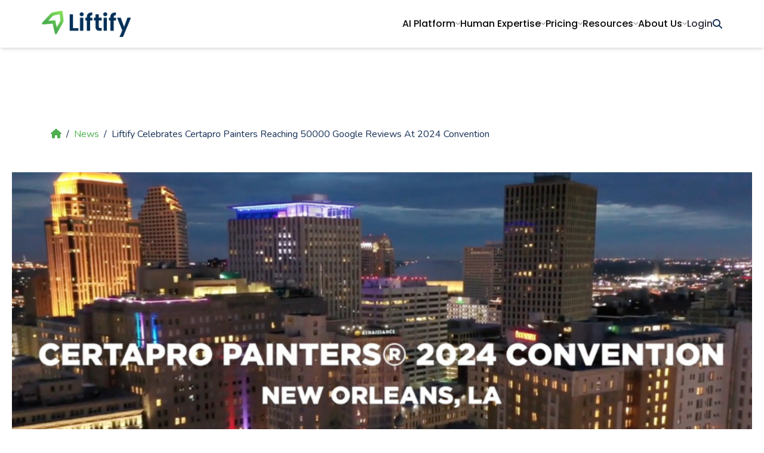

--- FILE ---
content_type: text/html; charset=UTF-8
request_url: https://www.liftify.com/news/liftify-celebrates-certapro-painters-reaching-50000-google-reviews-at-2024-convention
body_size: 29268
content:
<!doctype html><html lang="en"><head>
    <meta charset="utf-8">
    <title>Liftify Celebrates CertaPro Reaching 50,000 Google Reviews at 2024 Convention</title>
    <link rel="shortcut icon" href="https://www.liftify.com/hubfs/liftify-symbol-full-color.svg">
    <meta name="description" content="Learn how Liftify celebrates CertaPro Painters® hitting 50,000 Google reviews at the 2024 convention, showcasing the impact of their partnership and success in the painting industry.">
    
    
    
      
    
    
    
    
<meta name="viewport" content="width=device-width, initial-scale=1">

    <script src="/hs/hsstatic/jquery-libs/static-1.4/jquery/jquery-1.11.2.js"></script>
<script>hsjQuery = window['jQuery'];</script>
    <meta property="og:description" content="Learn how Liftify celebrates CertaPro Painters® hitting 50,000 Google reviews at the 2024 convention, showcasing the impact of their partnership and success in the painting industry.">
    <meta property="og:title" content="Liftify Celebrates CertaPro Reaching 50,000 Google Reviews at 2024 Convention">
    <meta name="twitter:description" content="Learn how Liftify celebrates CertaPro Painters® hitting 50,000 Google reviews at the 2024 convention, showcasing the impact of their partnership and success in the painting industry.">
    <meta name="twitter:title" content="Liftify Celebrates CertaPro Reaching 50,000 Google Reviews at 2024 Convention">

    

    
    <style>
a.cta_button{-moz-box-sizing:content-box !important;-webkit-box-sizing:content-box !important;box-sizing:content-box !important;vertical-align:middle}.hs-breadcrumb-menu{list-style-type:none;margin:0px 0px 0px 0px;padding:0px 0px 0px 0px}.hs-breadcrumb-menu-item{float:left;padding:10px 0px 10px 10px}.hs-breadcrumb-menu-divider:before{content:'›';padding-left:10px}.hs-featured-image-link{border:0}.hs-featured-image{float:right;margin:0 0 20px 20px;max-width:50%}@media (max-width: 568px){.hs-featured-image{float:none;margin:0;width:100%;max-width:100%}}.hs-screen-reader-text{clip:rect(1px, 1px, 1px, 1px);height:1px;overflow:hidden;position:absolute !important;width:1px}
</style>

<link rel="stylesheet" href="https://www.liftify.com/hubfs/hub_generated/template_assets/1/140246716720/1767989507671/template_main.min.css">
<link rel="stylesheet" href="https://www.liftify.com/hubfs/hub_generated/template_assets/1/140246716726/1767989528882/template_blog.min.css">
<link rel="stylesheet" href="https://www.liftify.com/hubfs/hub_generated/template_assets/1/140244945216/1767989512633/template_theme-overrides.min.css">
<link rel="stylesheet" href="https://www.liftify.com/hubfs/hub_generated/template_assets/1/161415580559/1767989508321/template_child.min.css">
<link rel="stylesheet" href="https://www.liftify.com/hubfs/hub_generated/template_assets/1/140246647974/1767989507476/template_bootstrap.min.css">
<link rel="stylesheet" href="https://www.liftify.com/hubfs/hub_generated/template_assets/1/140246717037/1767989509858/template_bsnav.min.css">
<link rel="stylesheet" href="https://cdn.jsdelivr.net/gh/lykmapipo/themify-icons@0.1.2/css/themify-icons.css">
<link rel="stylesheet" href="https://unpkg.com/swiper/swiper-bundle.min.css">
<link rel="stylesheet" href="https://www.liftify.com/hubfs/hub_generated/module_assets/1/162521260860/1742010925606/module_Header-Megamenu.min.css">
<link rel="stylesheet" href="https://7052064.fs1.hubspotusercontent-na1.net/hubfs/7052064/hub_generated/module_assets/1/-98251788440/1767893835498/module_image_grid.min.css">
<link rel="stylesheet" href="https://cdn.jsdelivr.net/npm/basiclightbox@5.0.4/dist/basicLightbox.min.css">

    <style>
    #hs_cos_wrapper_widget_5d633e28-1224-45de-9865-4ca8ddf9ae4c .hs-image__grid__container {}

#hs_cos_wrapper_widget_5d633e28-1224-45de-9865-4ca8ddf9ae4c .hs-image__grid__list { gap:10px; }

#hs_cos_wrapper_widget_5d633e28-1224-45de-9865-4ca8ddf9ae4c .hs-image__grid__list__item,
#hs_cos_wrapper_widget_5d633e28-1224-45de-9865-4ca8ddf9ae4c .hs-image__grid__list__item__image { aspect-ratio:16/9; }

#hs_cos_wrapper_widget_5d633e28-1224-45de-9865-4ca8ddf9ae4c .hs-image__grid__item__overlay {}

#hs_cos_wrapper_widget_5d633e28-1224-45de-9865-4ca8ddf9ae4c .hs-image__grid__item__overlay__content,
#hs_cos_wrapper_widget_5d633e28-1224-45de-9865-4ca8ddf9ae4c .hs-image__grid__item__overlay__content * {}

#hs_cos_wrapper_widget_5d633e28-1224-45de-9865-4ca8ddf9ae4c .hs-image__grid__item__overlay:hover { background-color:rgba(#null,0.0); }

#hs_cos_wrapper_widget_5d633e28-1224-45de-9865-4ca8ddf9ae4c .hs-image__grid__item__overlay:hover .hs-image__grid__item__overlay__content,
#hs_cos_wrapper_widget_5d633e28-1224-45de-9865-4ca8ddf9ae4c .hs-image__grid__item__overlay:hover .hs-image__grid__item__overlay__content * {}

#hs_cos_wrapper_widget_5d633e28-1224-45de-9865-4ca8ddf9ae4c .hs-image__grid__list__item { flex-basis:calc(33.333333333333336% - 10px); }

@media screen and (max-width:767px) {
  #hs_cos_wrapper_widget_5d633e28-1224-45de-9865-4ca8ddf9ae4c .hs-image__grid__list__item { flex-basis:calc(100.0% - 10px); }
}


    

    .hs-image__grid__name__widget_5d633e28-1224-45de-9865-4ca8ddf9ae4c  button.hs-image__grid__lightbox__button {
        
    }

    .hs-image__grid__name__widget_5d633e28-1224-45de-9865-4ca8ddf9ae4c button.hs-image__grid__lightbox__button svg {
        
    }

    .hs-image__grid__name__widget_5d633e28-1224-45de-9865-4ca8ddf9ae4c .hs-image__grid__lightbox__image {
        

        
    }
    </style>

<link rel="stylesheet" href="/hs/hsstatic/AsyncSupport/static-1.501/sass/comments_listing_asset.css">
<style>
  @font-face {
    font-family: "Nunito";
    font-weight: 400;
    font-style: normal;
    font-display: swap;
    src: url("/_hcms/googlefonts/Nunito/regular.woff2") format("woff2"), url("/_hcms/googlefonts/Nunito/regular.woff") format("woff");
  }
  @font-face {
    font-family: "Nunito";
    font-weight: 400;
    font-style: normal;
    font-display: swap;
    src: url("/_hcms/googlefonts/Nunito/regular.woff2") format("woff2"), url("/_hcms/googlefonts/Nunito/regular.woff") format("woff");
  }
  @font-face {
    font-family: "Nunito";
    font-weight: 700;
    font-style: normal;
    font-display: swap;
    src: url("/_hcms/googlefonts/Nunito/700.woff2") format("woff2"), url("/_hcms/googlefonts/Nunito/700.woff") format("woff");
  }
  @font-face {
    font-family: "Poppins";
    font-weight: 700;
    font-style: normal;
    font-display: swap;
    src: url("/_hcms/googlefonts/Poppins/700.woff2") format("woff2"), url("/_hcms/googlefonts/Poppins/700.woff") format("woff");
  }
  @font-face {
    font-family: "Poppins";
    font-weight: 500;
    font-style: normal;
    font-display: swap;
    src: url("/_hcms/googlefonts/Poppins/500.woff2") format("woff2"), url("/_hcms/googlefonts/Poppins/500.woff") format("woff");
  }
  @font-face {
    font-family: "Poppins";
    font-weight: 600;
    font-style: normal;
    font-display: swap;
    src: url("/_hcms/googlefonts/Poppins/600.woff2") format("woff2"), url("/_hcms/googlefonts/Poppins/600.woff") format("woff");
  }
  @font-face {
    font-family: "Poppins";
    font-weight: 400;
    font-style: normal;
    font-display: swap;
    src: url("/_hcms/googlefonts/Poppins/regular.woff2") format("woff2"), url("/_hcms/googlefonts/Poppins/regular.woff") format("woff");
  }
  @font-face {
    font-family: "Poppins";
    font-weight: 700;
    font-style: normal;
    font-display: swap;
    src: url("/_hcms/googlefonts/Poppins/700.woff2") format("woff2"), url("/_hcms/googlefonts/Poppins/700.woff") format("woff");
  }
</style>

    <script type="application/ld+json">
{
  "mainEntityOfPage" : {
    "@type" : "WebPage",
    "@id" : "https://www.liftify.com/news/liftify-celebrates-certapro-painters-reaching-50000-google-reviews-at-2024-convention"
  },
  "author" : {
    "name" : "Chloe Schaufelberger",
    "url" : "https://www.liftify.com/news/author/chloe-schaufelberger",
    "@type" : "Person"
  },
  "headline" : "Liftify Celebrates CertaPro Reaching 50,000 Google Reviews at 2024 Convention",
  "datePublished" : "2024-01-26T13:00:00.000Z",
  "dateModified" : "2024-04-02T20:36:21.142Z",
  "publisher" : {
    "name" : "Liftify",
    "logo" : {
      "url" : "https://7950354.fs1.hubspotusercontent-na1.net/hubfs/7950354/liftify-horz-full-color.svg",
      "@type" : "ImageObject"
    },
    "@type" : "Organization"
  },
  "@context" : "https://schema.org",
  "@type" : "BlogPosting",
  "image" : [ "https://7950354.fs1.hubspotusercontent-na1.net/hubfs/7950354/Untitled%20design%20%283%29.png" ]
}
</script>


<script data-image_grid-config="config_widget_5d633e28-1224-45de-9865-4ca8ddf9ae4c" type="application/json">
{
    "name_class": "hs-image__grid__name__widget_5d633e28-1224-45de-9865-4ca8ddf9ae4c",
    "previous_page_icon_markup": "\n    <span id=\"hs_cos_wrapper_widget_5d633e28-1224-45de-9865-4ca8ddf9ae4c_prev_icon\" class=\"hs_cos_wrapper hs_cos_wrapper_widget hs_cos_wrapper_type_icon hs-image__grid__lightbox__button__icon\" style=\"\" data-hs-cos-general-type=\"widget\" data-hs-cos-type=\"icon\" ><svg version=\"1.0\" xmlns=\"http:\/\/www.w3.org\/2000\/svg\" viewBox=\"0 0 256 512\" aria-hidden=\"true\"><g id=\"angle-left1_layer\"><path d=\"M31.7 239l136-136c9.4-9.4 24.6-9.4 33.9 0l22.6 22.6c9.4 9.4 9.4 24.6 0 33.9L127.9 256l96.4 96.4c9.4 9.4 9.4 24.6 0 33.9L201.7 409c-9.4 9.4-24.6 9.4-33.9 0l-136-136c-9.5-9.4-9.5-24.6-.1-34z\"\/><\/g><\/svg><\/span>\n",
    "next_page_icon_markup": "\n    <span id=\"hs_cos_wrapper_widget_5d633e28-1224-45de-9865-4ca8ddf9ae4c_next_icon\" class=\"hs_cos_wrapper hs_cos_wrapper_widget hs_cos_wrapper_type_icon hs-image__grid__lightbox__button__icon\" style=\"\" data-hs-cos-general-type=\"widget\" data-hs-cos-type=\"icon\" ><svg version=\"1.0\" xmlns=\"http:\/\/www.w3.org\/2000\/svg\" viewBox=\"0 0 256 512\" aria-hidden=\"true\"><g id=\"angle-right1_layer\"><path d=\"M224.3 273l-136 136c-9.4 9.4-24.6 9.4-33.9 0l-22.6-22.6c-9.4-9.4-9.4-24.6 0-33.9l96.4-96.4-96.4-96.4c-9.4-9.4-9.4-24.6 0-33.9L54.3 103c9.4-9.4 24.6-9.4 33.9 0l136 136c9.5 9.4 9.5 24.6.1 34z\"\/><\/g><\/svg><\/span>\n",
    "aria_close_button_label": "Close lightbox",
    "aria_previous_button_label": "Previous image",
    "aria_next_button_label": "Next image",
    "overlay_font_max_size": "null",
    "in_editor": false
}
</script>


    

<link rel="stylesheet" href="https://cdnjs.cloudflare.com/ajax/libs/font-awesome/6.5.1/css/all.min.css" integrity="sha512-DTOQO9RWCH3ppGqcWaEA1BIZOC6xxalwEsw9c2QQeAIftl+Vegovlnee1c9QX4TctnWMn13TZye+giMm8e2LwA==" crossorigin="anonymous" referrerpolicy="no-referrer">


<!-- Google tag (gtag.js) -->
<script async src="https://www.googletagmanager.com/gtag/js?id=G-ZVTHDSH672"></script>
<script>
  window.dataLayer = window.dataLayer || [];
  function gtag(){dataLayer.push(arguments);}
  gtag('js', new Date());

  gtag('config', 'G-ZVTHDSH672');
</script>
<script>
  (function () {
    var zi = document.createElement('script');
    zi.type = 'text/javascript';
    zi.async = true;
    zi.referrerPolicy = 'unsafe-url';
    zi.src = 'https://ws.zoominfo.com/pixel/633f3cc30eb882d67dd1de4c';
    var s = document.getElementsByTagName('script')[0];
    s.parentNode.insertBefore(zi, s);
  })();
</script>
<script type="text/javascript">
  adroll_adv_id = "ZC772D5QAVF37CQ2FNDRKX";
  adroll_pix_id = "XLGVWXBLNBGPXI5T7OQFTZ";
  adroll_version = "2.0";

  (function(w, d, e, o, a) {
    w.__adroll_loaded = true;
    w.adroll = w.adroll || [];
    w.adroll.f = [ 'setProperties', 'identify', 'track' ];
    var roundtripUrl = "https://s.adroll.com/j/" + adroll_adv_id
    + "/roundtrip.js";
    for (a = 0; a < w.adroll.f.length; a++) {
      w.adroll[w.adroll.f[a]] = w.adroll[w.adroll.f[a]] || (function(n) {
        return function() {
          w.adroll.push([ n, arguments ])
        }
      })(w.adroll.f[a])
    }

    e = d.createElement('script');
    o = d.getElementsByTagName('script')[0];
    e.async = 1;
    e.src = roundtripUrl;
    o.parentNode.insertBefore(e, o);
  })(window, document);
  adroll.track("pageView");
</script>

<script>
  $(document).ready(function() {
    $(window).scroll(function() {
      var scroll = $(window).scrollTop(); // Get the scroll position
      
      // Define the position where you want to add the class
      var positionToTriggerClass = 50; // Adjust this value as needed
      
      // Check if the scroll position is greater than the position to trigger the class
      if (scroll > positionToTriggerClass) {
        $('body').addClass('your-class'); // Add your class
      } else {
        $('body').removeClass('your-class'); // Remove your class
      }
    });
  });
</script>
<link rel="amphtml" href="https://www.liftify.com/news/liftify-celebrates-certapro-painters-reaching-50000-google-reviews-at-2024-convention?hs_amp=true">

<meta property="og:image" content="https://www.liftify.com/hubfs/Untitled%20design%20(3).png">
<meta property="og:image:width" content="1024">
<meta property="og:image:height" content="512">

<meta name="twitter:image" content="https://www.liftify.com/hubfs/Untitled%20design%20(3).png">


<meta property="og:url" content="https://www.liftify.com/news/liftify-celebrates-certapro-painters-reaching-50000-google-reviews-at-2024-convention">
<meta name="twitter:card" content="summary_large_image">

<link rel="canonical" href="https://www.liftify.com/news/liftify-celebrates-certapro-painters-reaching-50000-google-reviews-at-2024-convention">

<meta property="og:type" content="article">
<link rel="alternate" type="application/rss+xml" href="https://www.liftify.com/news/rss.xml">
<meta name="twitter:domain" content="www.liftify.com">
<script src="//platform.linkedin.com/in.js" type="text/javascript">
    lang: en_US
</script>

<meta http-equiv="content-language" content="en">






    <link rel="stylesheet" href="https://cdnjs.cloudflare.com/ajax/libs/font-awesome/6.5.1/css/all.min.css" integrity="sha512-DTOQO9RWCH3ppGqcWaEA1BIZOC6xxalwEsw9c2QQeAIftl+Vegovlnee1c9QX4TctnWMn13TZye+giMm8e2LwA==" crossorigin="anonymous" referrerpolicy="no-referrer">
    

    
  <meta name="generator" content="HubSpot"></head>
  <body>
    <div class="body-wrapper   hs-content-id-157570558357 hs-blog-post hs-blog-id-123532575898">
      
        <div data-global-resource-path="softek_Child_Theme/templates/partials/header-megamenu.html"><header class="header-mega-wrapper">

 <div id="hs_cos_wrapper_module_17116829902663" class="hs_cos_wrapper hs_cos_wrapper_widget hs_cos_wrapper_type_module" style="" data-hs-cos-general-type="widget" data-hs-cos-type="module"><header class="header" id="header">
  <nav class="navbar container">
    <div class="navbar-inner">
      
      
      <a href="https://www.liftify.com/">
        
        
        
        
        
        
        <img src="https://www.liftify.com/hs-fs/hubfs/Other/assets/logos/liftify-logo@2x.png?width=344&amp;height=100&amp;name=liftify-logo@2x.png" alt="liftify-logo@2x" loading="lazy" width="344" height="100" style="max-width: 100%; height: auto;" srcset="https://www.liftify.com/hs-fs/hubfs/Other/assets/logos/liftify-logo@2x.png?width=172&amp;height=50&amp;name=liftify-logo@2x.png 172w, https://www.liftify.com/hs-fs/hubfs/Other/assets/logos/liftify-logo@2x.png?width=344&amp;height=100&amp;name=liftify-logo@2x.png 344w, https://www.liftify.com/hs-fs/hubfs/Other/assets/logos/liftify-logo@2x.png?width=516&amp;height=150&amp;name=liftify-logo@2x.png 516w, https://www.liftify.com/hs-fs/hubfs/Other/assets/logos/liftify-logo@2x.png?width=688&amp;height=200&amp;name=liftify-logo@2x.png 688w, https://www.liftify.com/hs-fs/hubfs/Other/assets/logos/liftify-logo@2x.png?width=860&amp;height=250&amp;name=liftify-logo@2x.png 860w, https://www.liftify.com/hs-fs/hubfs/Other/assets/logos/liftify-logo@2x.png?width=1032&amp;height=300&amp;name=liftify-logo@2x.png 1032w" sizes="(max-width: 344px) 100vw, 344px">
        
      </a>
      <div class="burger" id="burger">
        <span class="burger-line"></span>
        <span class="burger-line"></span>
        <span class="burger-line"></span>
      </div>
    </div>
    <div class="navbar-block" id="menu">

      <ul class="menu desktop">
        
        <li class="menu-item dropdown">
          <span class="dropdown-toggle menu-link">
            AI Platform <i class="fa-solid fa-angle-down"></i>
          </span>
          <div class="dropdown-content">
            <div class="mega-wrapper without_ancher">
              

              
              <span> Liftify Product Solutions <i class="fa-solid fa-arrow-right-long"></i></span>
              

              <div class="dropdown-column">
                <div class="submenu-wrap ">


                  
                  <div class="dropdown-group without_menu">

                    
                    <div class="Without-menu">

                      <div class="title-mega-inner without_anchor">
                        
                        
                        Reputation Building
                        
                      </div>
                      
                      <div class="dropdown-block">
                        <span class="dropdown-icon">
                          <span id="hs_cos_wrapper_module_17116829902663_" class="hs_cos_wrapper hs_cos_wrapper_widget hs_cos_wrapper_type_icon" style="" data-hs-cos-general-type="widget" data-hs-cos-type="icon"><svg version="1.0" xmlns="http://www.w3.org/2000/svg" viewbox="0 0 576 512" aria-hidden="true"><g id="Star1_layer"><path d="M259.3 17.8L194 150.2 47.9 171.5c-26.2 3.8-36.7 36.1-17.7 54.6l105.7 103-25 145.5c-4.5 26.3 23.2 46 46.4 33.7L288 439.6l130.7 68.7c23.2 12.2 50.9-7.4 46.4-33.7l-25-145.5 105.7-103c19-18.5 8.5-50.8-17.7-54.6L382 150.2 316.7 17.8c-11.7-23.6-45.6-23.9-57.4 0z" /></g></svg></span>
                        </span>
                        <div class="dropdown-inner anchor">
                          
                          
                          
                          <a href="https://www.liftify.com/products/review-pro">
                            Review Pro
                          </a>
                          

                          

                          <p>Drive more online reviews, automatic personal responses, and negative review removal.</p>

                        </div>
                      </div>
                      
                      <div class="dropdown-block">
                        <span class="dropdown-icon">
                          <span id="hs_cos_wrapper_module_17116829902663_" class="hs_cos_wrapper hs_cos_wrapper_widget hs_cos_wrapper_type_icon" style="" data-hs-cos-general-type="widget" data-hs-cos-type="icon"><svg version="1.0" xmlns="http://www.w3.org/2000/svg" viewbox="0 0 384 512" aria-hidden="true"><g id="Clipboard List2_layer"><path d="M336 64h-80c0-35.3-28.7-64-64-64s-64 28.7-64 64H48C21.5 64 0 85.5 0 112v352c0 26.5 21.5 48 48 48h288c26.5 0 48-21.5 48-48V112c0-26.5-21.5-48-48-48zM96 424c-13.3 0-24-10.7-24-24s10.7-24 24-24 24 10.7 24 24-10.7 24-24 24zm0-96c-13.3 0-24-10.7-24-24s10.7-24 24-24 24 10.7 24 24-10.7 24-24 24zm0-96c-13.3 0-24-10.7-24-24s10.7-24 24-24 24 10.7 24 24-10.7 24-24 24zm96-192c13.3 0 24 10.7 24 24s-10.7 24-24 24-24-10.7-24-24 10.7-24 24-24zm128 368c0 4.4-3.6 8-8 8H168c-4.4 0-8-3.6-8-8v-16c0-4.4 3.6-8 8-8h144c4.4 0 8 3.6 8 8v16zm0-96c0 4.4-3.6 8-8 8H168c-4.4 0-8-3.6-8-8v-16c0-4.4 3.6-8 8-8h144c4.4 0 8 3.6 8 8v16zm0-96c0 4.4-3.6 8-8 8H168c-4.4 0-8-3.6-8-8v-16c0-4.4 3.6-8 8-8h144c4.4 0 8 3.6 8 8v16z" /></g></svg></span>
                        </span>
                        <div class="dropdown-inner anchor">
                          
                          
                          
                          <a href="https://www.liftify.com/products/experience-pro">
                            Experience Pro
                          </a>
                          

                          

                          <p>Collect internal facing feedback, manage negative experiences, and analyze with AI.</p>

                        </div>
                      </div>
                      

                    </div>
                    
                    
                  </div>
                  
                  <div class="dropdown-group without_menu">

                    
                    <div class="Without-menu">

                      <div class="title-mega-inner without_anchor">
                        
                        
                        Revenue Generation
                        
                      </div>
                      
                      <div class="dropdown-block">
                        <span class="dropdown-icon">
                          <span id="hs_cos_wrapper_module_17116829902663_" class="hs_cos_wrapper hs_cos_wrapper_widget hs_cos_wrapper_type_icon" style="" data-hs-cos-general-type="widget" data-hs-cos-type="icon"><svg version="1.0" xmlns="http://www.w3.org/2000/svg" viewbox="0 0 640 512" aria-hidden="true"><g id="Sitemap1_layer"><path d="M128 352H32c-17.67 0-32 14.33-32 32v96c0 17.67 14.33 32 32 32h96c17.67 0 32-14.33 32-32v-96c0-17.67-14.33-32-32-32zm-24-80h192v48h48v-48h192v48h48v-57.59c0-21.17-17.23-38.41-38.41-38.41H344v-64h40c17.67 0 32-14.33 32-32V32c0-17.67-14.33-32-32-32H256c-17.67 0-32 14.33-32 32v96c0 17.67 14.33 32 32 32h40v64H94.41C73.23 224 56 241.23 56 262.41V320h48v-48zm264 80h-96c-17.67 0-32 14.33-32 32v96c0 17.67 14.33 32 32 32h96c17.67 0 32-14.33 32-32v-96c0-17.67-14.33-32-32-32zm240 0h-96c-17.67 0-32 14.33-32 32v96c0 17.67 14.33 32 32 32h96c17.67 0 32-14.33 32-32v-96c0-17.67-14.33-32-32-32z" /></g></svg></span>
                        </span>
                        <div class="dropdown-inner anchor">
                          
                          
                          
                          <a href="https://www.liftify.com/products/loyalty-pro">
                            Loyalty Pro
                          </a>
                          

                          

                          <p>Increase the lifetime value of each customer by continuing the relationship long after the initial job.</p>

                        </div>
                      </div>
                      
                      <div class="dropdown-block">
                        <span class="dropdown-icon">
                          <span id="hs_cos_wrapper_module_17116829902663_" class="hs_cos_wrapper hs_cos_wrapper_widget hs_cos_wrapper_type_icon" style="" data-hs-cos-general-type="widget" data-hs-cos-type="icon"><svg version="1.0" xmlns="http://www.w3.org/2000/svg" viewbox="0 0 544 512" aria-hidden="true"><g id="Pie Chart2_layer"><path d="M527.79 288H290.5l158.03 158.03c6.04 6.04 15.98 6.53 22.19.68 38.7-36.46 65.32-85.61 73.13-140.86 1.34-9.46-6.51-17.85-16.06-17.85zm-15.83-64.8C503.72 103.74 408.26 8.28 288.8.04 279.68-.59 272 7.1 272 16.24V240h223.77c9.14 0 16.82-7.68 16.19-16.8zM224 288V50.71c0-9.55-8.39-17.4-17.84-16.06C86.99 51.49-4.1 155.6.14 280.37 4.5 408.51 114.83 513.59 243.03 511.98c50.4-.63 96.97-16.87 135.26-44.03 7.9-5.6 8.42-17.23 1.57-24.08L224 288z" /></g></svg></span>
                        </span>
                        <div class="dropdown-inner anchor">
                          
                          
                          
                          <a href="https://www.liftify.com/products/convert-pro">
                            Convert Pro
                          </a>
                          

                          

                          <p>Convert more prospects into customers with website chat, prospect follow up automations, and more.</p>

                        </div>
                      </div>
                      

                    </div>
                    
                    
                  </div>
                  

                </div>

                <div class="right-column-content">
                  
                  <div class="content-right">
                    <h3>Get Started Today</h3>
<p>See the Liftify platform in action and learn how our products work together to drive breakthrough results for your business.</p>
<a href="https://www.liftify.com/about/contact-us">Schedule Demo <i class="fa-solid fa-arrow-right-long"></i></a>
                  </div>
                  
                  
                  
                  
                  
                  
                  
                  
                  <a href="https://www.liftify.com/about/contact-us"> 
                    <img src="https://www.liftify.com/hs-fs/hubfs/Products.png?width=2000&amp;height=1125&amp;name=Products.png" alt="Products" loading="lazy" width="2000" height="1125" style="max-width: 100%; height: auto;" srcset="https://www.liftify.com/hs-fs/hubfs/Products.png?width=1000&amp;height=563&amp;name=Products.png 1000w, https://www.liftify.com/hs-fs/hubfs/Products.png?width=2000&amp;height=1125&amp;name=Products.png 2000w, https://www.liftify.com/hs-fs/hubfs/Products.png?width=3000&amp;height=1688&amp;name=Products.png 3000w, https://www.liftify.com/hs-fs/hubfs/Products.png?width=4000&amp;height=2250&amp;name=Products.png 4000w, https://www.liftify.com/hs-fs/hubfs/Products.png?width=5000&amp;height=2813&amp;name=Products.png 5000w, https://www.liftify.com/hs-fs/hubfs/Products.png?width=6000&amp;height=3375&amp;name=Products.png 6000w" sizes="(max-width: 2000px) 100vw, 2000px">
                  </a>
                  
                  
                  

                </div>
              </div>

            </div>
          </div>
        </li>

        
        <li class="menu-item dropdown">
          <span class="dropdown-toggle menu-link">
            Human Expertise <i class="fa-solid fa-angle-down"></i>
          </span>
          <div class="dropdown-content">
            <div class="mega-wrapper without_ancher">
              

              
              <span> The right people by your side makes all the difference <i class="fa-solid fa-arrow-right-long"></i></span>
              

              <div class="dropdown-column">
                <div class="submenu-wrap ">


                  
                  <div class="dropdown-group without_menu">

                    
                    <div class="Without-menu">

                      <div class="title-mega-inner without_anchor">
                        
                        
                        How Our Team Helps You
                        
                      </div>
                      
                      <div class="dropdown-block">
                        <span class="dropdown-icon">
                          <span id="hs_cos_wrapper_module_17116829902663_" class="hs_cos_wrapper hs_cos_wrapper_widget hs_cos_wrapper_type_icon" style="" data-hs-cos-general-type="widget" data-hs-cos-type="icon"><svg version="1.0" xmlns="http://www.w3.org/2000/svg" viewbox="0 0 512 512" aria-hidden="true"><g id="Wrench1_layer"><path d="M507.73 109.1c-2.24-9.03-13.54-12.09-20.12-5.51l-74.36 74.36-67.88-11.31-11.31-67.88 74.36-74.36c6.62-6.62 3.43-17.9-5.66-20.16-47.38-11.74-99.55.91-136.58 37.93-39.64 39.64-50.55 97.1-34.05 147.2L18.74 402.76c-24.99 24.99-24.99 65.51 0 90.5 24.99 24.99 65.51 24.99 90.5 0l213.21-213.21c50.12 16.71 107.47 5.68 147.37-34.22 37.07-37.07 49.7-89.32 37.91-136.73zM64 472c-13.25 0-24-10.75-24-24 0-13.26 10.75-24 24-24s24 10.74 24 24c0 13.25-10.75 24-24 24z" /></g></svg></span>
                        </span>
                        <div class="dropdown-inner anchor">
                          
                          
                          
                          <a href="https://www.liftify.com/services/implementation">
                            Implementation
                          </a>
                          

                          

                          <p>US based onboarding to get&nbsp;started.</p>

                        </div>
                      </div>
                      
                      <div class="dropdown-block">
                        <span class="dropdown-icon">
                          <span id="hs_cos_wrapper_module_17116829902663_" class="hs_cos_wrapper hs_cos_wrapper_widget hs_cos_wrapper_type_icon" style="" data-hs-cos-general-type="widget" data-hs-cos-type="icon"><svg version="1.0" xmlns="http://www.w3.org/2000/svg" viewbox="0 0 640 512" aria-hidden="true"><g id="Users Cog2_layer"><path d="M610.5 341.3c2.6-14.1 2.6-28.5 0-42.6l25.8-14.9c3-1.7 4.3-5.2 3.3-8.5-6.7-21.6-18.2-41.2-33.2-57.4-2.3-2.5-6-3.1-9-1.4l-25.8 14.9c-10.9-9.3-23.4-16.5-36.9-21.3v-29.8c0-3.4-2.4-6.4-5.7-7.1-22.3-5-45-4.8-66.2 0-3.3.7-5.7 3.7-5.7 7.1v29.8c-13.5 4.8-26 12-36.9 21.3l-25.8-14.9c-2.9-1.7-6.7-1.1-9 1.4-15 16.2-26.5 35.8-33.2 57.4-1 3.3.4 6.8 3.3 8.5l25.8 14.9c-2.6 14.1-2.6 28.5 0 42.6l-25.8 14.9c-3 1.7-4.3 5.2-3.3 8.5 6.7 21.6 18.2 41.1 33.2 57.4 2.3 2.5 6 3.1 9 1.4l25.8-14.9c10.9 9.3 23.4 16.5 36.9 21.3v29.8c0 3.4 2.4 6.4 5.7 7.1 22.3 5 45 4.8 66.2 0 3.3-.7 5.7-3.7 5.7-7.1v-29.8c13.5-4.8 26-12 36.9-21.3l25.8 14.9c2.9 1.7 6.7 1.1 9-1.4 15-16.2 26.5-35.8 33.2-57.4 1-3.3-.4-6.8-3.3-8.5l-25.8-14.9zM496 368.5c-26.8 0-48.5-21.8-48.5-48.5s21.8-48.5 48.5-48.5 48.5 21.8 48.5 48.5-21.7 48.5-48.5 48.5zM96 224c35.3 0 64-28.7 64-64s-28.7-64-64-64-64 28.7-64 64 28.7 64 64 64zm224 32c1.9 0 3.7-.5 5.6-.6 8.3-21.7 20.5-42.1 36.3-59.2 7.4-8 17.9-12.6 28.9-12.6 6.9 0 13.7 1.8 19.6 5.3l7.9 4.6c.8-.5 1.6-.9 2.4-1.4 7-14.6 11.2-30.8 11.2-48 0-61.9-50.1-112-112-112S208 82.1 208 144c0 61.9 50.1 112 112 112zm105.2 194.5c-2.3-1.2-4.6-2.6-6.8-3.9-8.2 4.8-15.3 9.8-27.5 9.8-10.9 0-21.4-4.6-28.9-12.6-18.3-19.8-32.3-43.9-40.2-69.6-10.7-34.5 24.9-49.7 25.8-50.3-.1-2.6-.1-5.2 0-7.8l-7.9-4.6c-3.8-2.2-7-5-9.8-8.1-3.3.2-6.5.6-9.8.6-24.6 0-47.6-6-68.5-16h-8.3C179.6 288 128 339.6 128 403.2V432c0 26.5 21.5 48 48 48h255.4c-3.7-6-6.2-12.8-6.2-20.3v-9.2zM173.1 274.6C161.5 263.1 145.6 256 128 256H64c-35.3 0-64 28.7-64 64v32c0 17.7 14.3 32 32 32h65.9c6.3-47.4 34.9-87.3 75.2-109.4z" /></g></svg></span>
                        </span>
                        <div class="dropdown-inner anchor">
                          
                          
                          
                          <a href="https://www.liftify.com/services/account-management">
                            Account Management
                          </a>
                          

                          

                          <p>Expert Success Manager assigned.</p>

                        </div>
                      </div>
                      
                      <div class="dropdown-block">
                        <span class="dropdown-icon">
                          <span id="hs_cos_wrapper_module_17116829902663_" class="hs_cos_wrapper hs_cos_wrapper_widget hs_cos_wrapper_type_icon" style="" data-hs-cos-general-type="widget" data-hs-cos-type="icon"><svg version="1.0" xmlns="http://www.w3.org/2000/svg" viewbox="0 0 512 512" aria-hidden="true"><g id="Chess3_layer"><path d="M74 208H64a16 16 0 0 0-16 16v16a16 16 0 0 0 16 16h15.94A535.78 535.78 0 0 1 64 384h128a535.78 535.78 0 0 1-15.94-128H192a16 16 0 0 0 16-16v-16a16 16 0 0 0-16-16h-10l33.89-90.38a16 16 0 0 0-15-21.62H144V64h24a8 8 0 0 0 8-8V40a8 8 0 0 0-8-8h-24V8a8 8 0 0 0-8-8h-16a8 8 0 0 0-8 8v24H88a8 8 0 0 0-8 8v16a8 8 0 0 0 8 8h24v32H55.09a16 16 0 0 0-15 21.62zm173.16 251.58L224 448v-16a16 16 0 0 0-16-16H48a16 16 0 0 0-16 16v16L8.85 459.58A16 16 0 0 0 0 473.89V496a16 16 0 0 0 16 16h224a16 16 0 0 0 16-16v-22.11a16 16 0 0 0-8.84-14.31zm92.77-157.78l-3.29 82.2h126.72l-3.29-82.21 24.6-20.79A32 32 0 0 0 496 256.54V198a6 6 0 0 0-6-6h-26.38a6 6 0 0 0-6 6v26h-24.71v-26a6 6 0 0 0-6-6H373.1a6 6 0 0 0-6 6v26h-24.71v-26a6 6 0 0 0-6-6H310a6 6 0 0 0-6 6v58.6a32 32 0 0 0 11.36 24.4zM384 304a16 16 0 0 1 32 0v32h-32zm119.16 155.58L480 448v-16a16 16 0 0 0-16-16H336a16 16 0 0 0-16 16v16l-23.15 11.58a16 16 0 0 0-8.85 14.31V496a16 16 0 0 0 16 16h192a16 16 0 0 0 16-16v-22.11a16 16 0 0 0-8.84-14.31z" /></g></svg></span>
                        </span>
                        <div class="dropdown-inner anchor">
                          
                          
                          
                          <a href="https://www.liftify.com/services/strategy">
                            Strategy &amp; Consulting
                          </a>
                          

                          

                          <p>Best practices and benchmarking.</p>

                        </div>
                      </div>
                      
                      <div class="dropdown-block">
                        <span class="dropdown-icon">
                          <span id="hs_cos_wrapper_module_17116829902663_" class="hs_cos_wrapper hs_cos_wrapper_widget hs_cos_wrapper_type_icon" style="" data-hs-cos-general-type="widget" data-hs-cos-type="icon"><svg version="1.0" xmlns="http://www.w3.org/2000/svg" viewbox="0 0 576 512" aria-hidden="true"><g id="trophy4_layer"><path d="M552 64H448V24c0-13.3-10.7-24-24-24H152c-13.3 0-24 10.7-24 24v40H24C10.7 64 0 74.7 0 88v56c0 35.7 22.5 72.4 61.9 100.7 31.5 22.7 69.8 37.1 110 41.7C203.3 338.5 240 360 240 360v72h-48c-35.3 0-64 20.7-64 56v12c0 6.6 5.4 12 12 12h296c6.6 0 12-5.4 12-12v-12c0-35.3-28.7-56-64-56h-48v-72s36.7-21.5 68.1-73.6c40.3-4.6 78.6-19 110-41.7 39.3-28.3 61.9-65 61.9-100.7V88c0-13.3-10.7-24-24-24zM99.3 192.8C74.9 175.2 64 155.6 64 144v-16h64.2c1 32.6 5.8 61.2 12.8 86.2-15.1-5.2-29.2-12.4-41.7-21.4zM512 144c0 16.1-17.7 36.1-35.3 48.8-12.5 9-26.7 16.2-41.8 21.4 7-25 11.8-53.6 12.8-86.2H512v16z" /></g></svg></span>
                        </span>
                        <div class="dropdown-inner anchor">
                          
                          
                          
                          <a href="https://www.liftify.com/services/culture-activation">
                            Culture Activation
                          </a>
                          

                          

                          <p>Milestone alerts, updates, and trophies.</p>

                        </div>
                      </div>
                      

                    </div>
                    
                    
                  </div>
                  
                  <div class="dropdown-group without_menu">

                    
                    <div class="Without-menu">

                      <div class="title-mega-inner without_anchor">
                        
                        
                        Popular Customizable Playbooks
                        
                      </div>
                      
                      <div class="dropdown-block">
                        <span class="dropdown-icon">
                          <span id="hs_cos_wrapper_module_17116829902663_" class="hs_cos_wrapper hs_cos_wrapper_widget hs_cos_wrapper_type_icon" style="" data-hs-cos-general-type="widget" data-hs-cos-type="icon"><svg version="1.0" xmlns="http://www.w3.org/2000/svg" viewbox="0 0 384 512" aria-hidden="true"><g id="Alternate Map Marker1_layer"><path d="M172.268 501.67C26.97 291.031 0 269.413 0 192 0 85.961 85.961 0 192 0s192 85.961 192 192c0 77.413-26.97 99.031-172.268 309.67-9.535 13.774-29.93 13.773-39.464 0zM192 272c44.183 0 80-35.817 80-80s-35.817-80-80-80-80 35.817-80 80 35.817 80 80 80z" /></g></svg></span>
                        </span>
                        <div class="dropdown-inner anchor">
                          
                          
                          
                          <a href="https://www.liftify.com/services/location-expansion">
                            Location Expansion
                          </a>
                          

                          

                          <p>Add more Google pages &amp; grow reach.</p>

                        </div>
                      </div>
                      
                      <div class="dropdown-block">
                        <span class="dropdown-icon">
                          <span id="hs_cos_wrapper_module_17116829902663_" class="hs_cos_wrapper hs_cos_wrapper_widget hs_cos_wrapper_type_icon" style="" data-hs-cos-general-type="widget" data-hs-cos-type="icon"><svg version="1.0" xmlns="http://www.w3.org/2000/svg" viewbox="0 0 512 512" aria-hidden="true"><g id="Envelope Open-text2_layer"><path d="M176 216h160c8.84 0 16-7.16 16-16v-16c0-8.84-7.16-16-16-16H176c-8.84 0-16 7.16-16 16v16c0 8.84 7.16 16 16 16zm-16 80c0 8.84 7.16 16 16 16h160c8.84 0 16-7.16 16-16v-16c0-8.84-7.16-16-16-16H176c-8.84 0-16 7.16-16 16v16zm96 121.13c-16.42 0-32.84-5.06-46.86-15.19L0 250.86V464c0 26.51 21.49 48 48 48h416c26.51 0 48-21.49 48-48V250.86L302.86 401.94c-14.02 10.12-30.44 15.19-46.86 15.19zm237.61-254.18c-8.85-6.94-17.24-13.47-29.61-22.81V96c0-26.51-21.49-48-48-48h-77.55c-3.04-2.2-5.87-4.26-9.04-6.56C312.6 29.17 279.2-.35 256 0c-23.2-.35-56.59 29.17-73.41 41.44-3.17 2.3-6 4.36-9.04 6.56H96c-26.51 0-48 21.49-48 48v44.14c-12.37 9.33-20.76 15.87-29.61 22.81A47.995 47.995 0 0 0 0 200.72v10.65l96 69.35V96h320v184.72l96-69.35v-10.65c0-14.74-6.78-28.67-18.39-37.77z" /></g></svg></span>
                        </span>
                        <div class="dropdown-inner anchor">
                          
                          
                          
                          <a href="https://www.liftify.com/services/handwritten-cards">
                            Handwritten Cards
                          </a>
                          

                          

                          <p>Send customers handwritten cards.</p>

                        </div>
                      </div>
                      
                      <div class="dropdown-block">
                        <span class="dropdown-icon">
                          <span id="hs_cos_wrapper_module_17116829902663_" class="hs_cos_wrapper hs_cos_wrapper_widget hs_cos_wrapper_type_icon" style="" data-hs-cos-general-type="widget" data-hs-cos-type="icon"><svg version="1.0" xmlns="http://www.w3.org/2000/svg" viewbox="0 0 512 512" aria-hidden="true"><g id="random3_layer"><path d="M504.971 359.029c9.373 9.373 9.373 24.569 0 33.941l-80 79.984c-15.01 15.01-40.971 4.49-40.971-16.971V416h-58.785a12.004 12.004 0 0 1-8.773-3.812l-70.556-75.596 53.333-57.143L352 336h32v-39.981c0-21.438 25.943-31.998 40.971-16.971l80 79.981zM12 176h84l52.781 56.551 53.333-57.143-70.556-75.596A11.999 11.999 0 0 0 122.785 96H12c-6.627 0-12 5.373-12 12v56c0 6.627 5.373 12 12 12zm372 0v39.984c0 21.46 25.961 31.98 40.971 16.971l80-79.984c9.373-9.373 9.373-24.569 0-33.941l-80-79.981C409.943 24.021 384 34.582 384 56.019V96h-58.785a12.004 12.004 0 0 0-8.773 3.812L96 336H12c-6.627 0-12 5.373-12 12v56c0 6.627 5.373 12 12 12h110.785c3.326 0 6.503-1.381 8.773-3.812L352 176h32z" /></g></svg></span>
                        </span>
                        <div class="dropdown-inner anchor">
                          
                          
                          
                          <a href="https://www.liftify.com/services/review-routing">
                            Review Routing
                          </a>
                          

                          

                          <p>Spread reviews between locations.</p>

                        </div>
                      </div>
                      
                      <div class="dropdown-block">
                        <span class="dropdown-icon">
                          <span id="hs_cos_wrapper_module_17116829902663_" class="hs_cos_wrapper hs_cos_wrapper_widget hs_cos_wrapper_type_icon" style="" data-hs-cos-general-type="widget" data-hs-cos-type="icon"><svg version="1.0" xmlns="http://www.w3.org/2000/svg" viewbox="0 0 512 512" aria-hidden="true"><g id="Alternate User4_layer"><path d="M256 288c79.5 0 144-64.5 144-144S335.5 0 256 0 112 64.5 112 144s64.5 144 144 144zm128 32h-55.1c-22.2 10.2-46.9 16-72.9 16s-50.6-5.8-72.9-16H128C57.3 320 0 377.3 0 448v16c0 26.5 21.5 48 48 48h416c26.5 0 48-21.5 48-48v-16c0-70.7-57.3-128-128-128z" /></g></svg></span>
                        </span>
                        <div class="dropdown-inner anchor">
                          
                          
                          
                          <a href="https://www.liftify.com/services/membership-growth-campaigns">
                            Membership Growth
                          </a>
                          

                          

                          <p>Turn more customers into members.</p>

                        </div>
                      </div>
                      

                    </div>
                    
                    
                  </div>
                  

                </div>

                <div class="right-column-content">
                  
                  <div class="content-right">
                    <h3>More Than Software</h3>
<p>Tools are not effective unless you have the right people executing the strategy.<br><br>"<em>Yes Liftify has the best product. What is more important is the people behind the software.</em>"&nbsp; -Matt Tyner | Bone Dry Roofing</p>
<a href="https://youtu.be/VArf50BPWl8?si=0iux_I6haMLPR5UC&amp;t=81" rel="noopener" target="_blank">Watch The Video <i class="fa-solid fa-arrow-right-long"></i></a>
                  </div>
                  
                  
                  
                  
                  
                  
                  
                  
                  <a href="https://youtu.be/VArf50BPWl8?si=0iux_I6haMLPR5UC&amp;t=81"> 
                    <img src="https://www.liftify.com/hs-fs/hubfs/6929cf46350ce-fbutube-Screenshot%202025-11-28%20at%2011.34.49%20AM.png?width=600&amp;height=326&amp;name=6929cf46350ce-fbutube-Screenshot%202025-11-28%20at%2011.34.49%20AM.png" alt="6929cf46350ce-fbutube-Screenshot 2025-11-28 at 11.34.49 AM" loading="lazy" width="600" height="326" style="max-width: 100%; height: auto;" srcset="https://www.liftify.com/hs-fs/hubfs/6929cf46350ce-fbutube-Screenshot%202025-11-28%20at%2011.34.49%20AM.png?width=300&amp;height=163&amp;name=6929cf46350ce-fbutube-Screenshot%202025-11-28%20at%2011.34.49%20AM.png 300w, https://www.liftify.com/hs-fs/hubfs/6929cf46350ce-fbutube-Screenshot%202025-11-28%20at%2011.34.49%20AM.png?width=600&amp;height=326&amp;name=6929cf46350ce-fbutube-Screenshot%202025-11-28%20at%2011.34.49%20AM.png 600w, https://www.liftify.com/hs-fs/hubfs/6929cf46350ce-fbutube-Screenshot%202025-11-28%20at%2011.34.49%20AM.png?width=900&amp;height=489&amp;name=6929cf46350ce-fbutube-Screenshot%202025-11-28%20at%2011.34.49%20AM.png 900w, https://www.liftify.com/hs-fs/hubfs/6929cf46350ce-fbutube-Screenshot%202025-11-28%20at%2011.34.49%20AM.png?width=1200&amp;height=652&amp;name=6929cf46350ce-fbutube-Screenshot%202025-11-28%20at%2011.34.49%20AM.png 1200w, https://www.liftify.com/hs-fs/hubfs/6929cf46350ce-fbutube-Screenshot%202025-11-28%20at%2011.34.49%20AM.png?width=1500&amp;height=815&amp;name=6929cf46350ce-fbutube-Screenshot%202025-11-28%20at%2011.34.49%20AM.png 1500w, https://www.liftify.com/hs-fs/hubfs/6929cf46350ce-fbutube-Screenshot%202025-11-28%20at%2011.34.49%20AM.png?width=1800&amp;height=978&amp;name=6929cf46350ce-fbutube-Screenshot%202025-11-28%20at%2011.34.49%20AM.png 1800w" sizes="(max-width: 600px) 100vw, 600px">
                  </a>
                  
                  
                  

                </div>
              </div>

            </div>
          </div>
        </li>

        
        <li class="menu-item dropdown">
          <span class="dropdown-toggle menu-link">
            Pricing <i class="fa-solid fa-angle-down"></i>
          </span>
          <div class="dropdown-content">
            <div class="mega-wrapper anchor">
              

              
              
              <a href="https://www.liftify.com/pricing" target="_blank" rel="noopener">
                Pricing &amp; Packages <i class="fa-solid fa-arrow-right-long"></i>
              </a>


              

              

              <div class="dropdown-column">
                <div class="submenu-wrap ">


                  
                  <div class="dropdown-group without_menu">

                    
                    <div class="Without-menu">

                      <div class="title-mega-inner anchor">
                        
                        
                        
                        <a href="">
                          Packages
                        </a>
                        
                        
                      </div>
                      
                      <div class="dropdown-block">
                        <span class="dropdown-icon">
                          <span id="hs_cos_wrapper_module_17116829902663_" class="hs_cos_wrapper hs_cos_wrapper_widget hs_cos_wrapper_type_icon" style="" data-hs-cos-general-type="widget" data-hs-cos-type="icon"><svg version="1.0" xmlns="http://www.w3.org/2000/svg" viewbox="0 0 512 512" aria-hidden="true"><g id="Circle1_layer"><path d="M256 8C119 8 8 119 8 256s111 248 248 248 248-111 248-248S393 8 256 8zm0 448c-110.5 0-200-89.5-200-200S145.5 56 256 56s200 89.5 200 200-89.5 200-200 200z" /></g></svg></span>
                        </span>
                        <div class="dropdown-inner anchor">
                          
                          
                          
                          <a href="https://www.liftify.com/pricing#starter">
                            Starter
                          </a>
                          

                          

                          <p><span>Build a stronger public reputation with our Review Pro solution.</span></p>

                        </div>
                      </div>
                      
                      <div class="dropdown-block">
                        <span class="dropdown-icon">
                          <span id="hs_cos_wrapper_module_17116829902663_" class="hs_cos_wrapper hs_cos_wrapper_widget hs_cos_wrapper_type_icon" style="" data-hs-cos-general-type="widget" data-hs-cos-type="icon"><svg version="1.0" xmlns="http://www.w3.org/2000/svg" viewbox="0 0 512 512" aria-hidden="true"><g id="Dot Circle2_layer"><path d="M256 8C119.033 8 8 119.033 8 256s111.033 248 248 248 248-111.033 248-248S392.967 8 256 8zm80 248c0 44.112-35.888 80-80 80s-80-35.888-80-80 35.888-80 80-80 80 35.888 80 80z" /></g></svg></span>
                        </span>
                        <div class="dropdown-inner anchor">
                          
                          
                          
                          <a href="https://www.liftify.com/pricing">
                            Core
                          </a>
                          

                          

                          <p>Improve customer experience with customer and brand feedback.</p>

                        </div>
                      </div>
                      
                      <div class="dropdown-block">
                        <span class="dropdown-icon">
                          <span id="hs_cos_wrapper_module_17116829902663_" class="hs_cos_wrapper hs_cos_wrapper_widget hs_cos_wrapper_type_icon" style="" data-hs-cos-general-type="widget" data-hs-cos-type="icon"><svg version="1.0" xmlns="http://www.w3.org/2000/svg" viewbox="0 0 512 512" aria-hidden="true"><g id="Circle3_layer"><path d="M256 8C119 8 8 119 8 256s111 248 248 248 248-111 248-248S393 8 256 8z" /></g></svg></span>
                        </span>
                        <div class="dropdown-inner anchor">
                          
                          
                          
                          <a href="https://www.liftify.com/pricing">
                            Premier
                          </a>
                          

                          

                          <p>Increase customer lifetime value with loyalty and lead generation campaigns.</p>

                        </div>
                      </div>
                      

                    </div>
                    
                    
                  </div>
                  
                  <div class="dropdown-group without_menu">

                    
                    <div class="Without-menu">

                      <div class="title-mega-inner anchor">
                        
                        
                        
                        <a href="">
                          Popular Ad-Ons
                        </a>
                        
                        
                      </div>
                      
                      <div class="dropdown-block">
                        <span class="dropdown-icon">
                          <span id="hs_cos_wrapper_module_17116829902663_" class="hs_cos_wrapper hs_cos_wrapper_widget hs_cos_wrapper_type_icon" style="" data-hs-cos-general-type="widget" data-hs-cos-type="icon"><svg version="1.0" xmlns="http://www.w3.org/2000/svg" viewbox="0 0 512 512" aria-hidden="true"><g id="Alternate List1_layer"><path d="M464 480H48c-26.51 0-48-21.49-48-48V80c0-26.51 21.49-48 48-48h416c26.51 0 48 21.49 48 48v352c0 26.51-21.49 48-48 48zM128 120c-22.091 0-40 17.909-40 40s17.909 40 40 40 40-17.909 40-40-17.909-40-40-40zm0 96c-22.091 0-40 17.909-40 40s17.909 40 40 40 40-17.909 40-40-17.909-40-40-40zm0 96c-22.091 0-40 17.909-40 40s17.909 40 40 40 40-17.909 40-40-17.909-40-40-40zm288-136v-32c0-6.627-5.373-12-12-12H204c-6.627 0-12 5.373-12 12v32c0 6.627 5.373 12 12 12h200c6.627 0 12-5.373 12-12zm0 96v-32c0-6.627-5.373-12-12-12H204c-6.627 0-12 5.373-12 12v32c0 6.627 5.373 12 12 12h200c6.627 0 12-5.373 12-12zm0 96v-32c0-6.627-5.373-12-12-12H204c-6.627 0-12 5.373-12 12v32c0 6.627 5.373 12 12 12h200c6.627 0 12-5.373 12-12z" /></g></svg></span>
                        </span>
                        <div class="dropdown-inner anchor">
                          
                          
                          
                          <a href="https://www.liftify.com/pricing#listings-management">
                            Listings Management
                          </a>
                          

                          

                          <p>Manage all of your online directories.</p>

                        </div>
                      </div>
                      
                      <div class="dropdown-block">
                        <span class="dropdown-icon">
                          <span id="hs_cos_wrapper_module_17116829902663_" class="hs_cos_wrapper hs_cos_wrapper_widget hs_cos_wrapper_type_icon" style="" data-hs-cos-general-type="widget" data-hs-cos-type="icon"><svg version="1.0" xmlns="http://www.w3.org/2000/svg" viewbox="0 0 576 512" aria-hidden="true"><g id="Rocket.Chat2_layer"><path d="M486.41 107.57c-76.93-50.83-179.18-62.4-264.12-47.07C127.26-31.16 20.77 11 0 23.12c0 0 73.08 62.1 61.21 116.49-86.52 88.2-45.39 186.4 0 232.77C73.08 426.77 0 488.87 0 488.87c20.57 12.16 126.77 54.19 222.29-37 84.75 15.23 187 3.76 264.12-47.16 119.26-76.14 119.65-220.61 0-297.15zM294.18 404.22a339.53 339.53 0 0 1-88.11-11.37l-19.77 19.09a179.74 179.74 0 0 1-36.59 27.39A143.14 143.14 0 0 1 98 454.06c1-1.78 1.88-3.56 2.77-5.24q29.67-55 16-98.69c-32.53-25.61-52-58.34-52-94.13 0-82 102.74-148.43 229.41-148.43S523.59 174 523.59 256 420.85 404.22 294.18 404.22zM184.12 291.3a34.32 34.32 0 0 1-34.8-33.72c-.7-45.39 67.83-46.38 68.52-1.09v.51a34 34 0 0 1-33.72 34.32zm73.77-33.72c-.79-45.39 67.74-46.48 68.53-1.19v.61c.39 45.08-67.74 45.57-68.53.58zm143.38 33.72a34.33 34.33 0 0 1-34.81-33.72c-.69-45.39 67.84-46.38 68.53-1.09v.51a33.89 33.89 0 0 1-33.72 34.32z" /></g></svg></span>
                        </span>
                        <div class="dropdown-inner anchor">
                          
                          
                          
                          <a href="https://www.liftify.com/pricing#website-chat">
                            Website Chat
                          </a>
                          

                          

                          <p>Let customers chat live on your website.</p>

                        </div>
                      </div>
                      
                      <div class="dropdown-block">
                        <span class="dropdown-icon">
                          <span id="hs_cos_wrapper_module_17116829902663_" class="hs_cos_wrapper hs_cos_wrapper_widget hs_cos_wrapper_type_icon" style="" data-hs-cos-general-type="widget" data-hs-cos-type="icon"><svg version="1.0" xmlns="http://www.w3.org/2000/svg" viewbox="0 0 512 512" aria-hidden="true"><g id="Pen Fancy3_layer"><path d="M79.18 282.94a32.005 32.005 0 0 0-20.24 20.24L0 480l4.69 4.69 92.89-92.89c-.66-2.56-1.57-5.03-1.57-7.8 0-17.67 14.33-32 32-32s32 14.33 32 32-14.33 32-32 32c-2.77 0-5.24-.91-7.8-1.57l-92.89 92.89L32 512l176.82-58.94a31.983 31.983 0 0 0 20.24-20.24l33.07-84.07-98.88-98.88-84.07 33.07zM369.25 28.32L186.14 227.81l97.85 97.85 199.49-183.11C568.4 67.48 443.73-55.94 369.25 28.32z" /></g></svg></span>
                        </span>
                        <div class="dropdown-inner anchor">
                          
                          
                          
                          <a href="https://www.liftify.com/services/handwritten-cards">
                            Handwritten Cards
                          </a>
                          

                          

                          <p>Attribute triggered handwritten cards.</p>

                        </div>
                      </div>
                      
                      <div class="dropdown-block">
                        <span class="dropdown-icon">
                          <span id="hs_cos_wrapper_module_17116829902663_" class="hs_cos_wrapper hs_cos_wrapper_widget hs_cos_wrapper_type_icon" style="" data-hs-cos-general-type="widget" data-hs-cos-type="icon"><svg version="1.0" xmlns="http://www.w3.org/2000/svg" viewbox="0 0 576 512" aria-hidden="true"><g id="People Arrows4_layer"><path d="M96,128A64,64,0,1,0,32,64,64,64,0,0,0,96,128Zm0,176.08a44.11,44.11,0,0,1,13.64-32L181.77,204c1.65-1.55,3.77-2.31,5.61-3.57A63.91,63.91,0,0,0,128,160H64A64,64,0,0,0,0,224v96a32,32,0,0,0,32,32V480a32,32,0,0,0,32,32h64a32,32,0,0,0,32-32V383.61l-50.36-47.53A44.08,44.08,0,0,1,96,304.08ZM480,128a64,64,0,1,0-64-64A64,64,0,0,0,480,128Zm32,32H448a63.91,63.91,0,0,0-59.38,40.42c1.84,1.27,4,2,5.62,3.59l72.12,68.06a44.37,44.37,0,0,1,0,64L416,383.62V480a32,32,0,0,0,32,32h64a32,32,0,0,0,32-32V352a32,32,0,0,0,32-32V224A64,64,0,0,0,512,160ZM444.4,295.34l-72.12-68.06A12,12,0,0,0,352,236v36H224V236a12,12,0,0,0-20.28-8.73L131.6,295.34a12.4,12.4,0,0,0,0,17.47l72.12,68.07A12,12,0,0,0,224,372.14V336H352v36.14a12,12,0,0,0,20.28,8.74l72.12-68.07A12.4,12.4,0,0,0,444.4,295.34Z" /></g></svg></span>
                        </span>
                        <div class="dropdown-inner anchor">
                          
                          
                          
                          <a href="https://www.liftify.com/pricing#employee-communications">
                            Employee Communications
                          </a>
                          

                          

                          <p>Send out mass comms to employees.</p>

                        </div>
                      </div>
                      

                    </div>
                    
                    
                  </div>
                  

                </div>

                <div class="right-column-content">
                  
                  
                  
                  
                  
                  
                  
                  <img src="https://www.liftify.com/hs-fs/hubfs/Screenshot%202025-11-28%20at%2011.37.54%20AM.png?width=768&amp;height=1232&amp;name=Screenshot%202025-11-28%20at%2011.37.54%20AM.png" alt="Screenshot 2025-11-28 at 11.37.54 AM" loading="lazy" width="768" height="1232" style="max-width: 100%; height: auto;" srcset="https://www.liftify.com/hs-fs/hubfs/Screenshot%202025-11-28%20at%2011.37.54%20AM.png?width=384&amp;height=616&amp;name=Screenshot%202025-11-28%20at%2011.37.54%20AM.png 384w, https://www.liftify.com/hs-fs/hubfs/Screenshot%202025-11-28%20at%2011.37.54%20AM.png?width=768&amp;height=1232&amp;name=Screenshot%202025-11-28%20at%2011.37.54%20AM.png 768w, https://www.liftify.com/hs-fs/hubfs/Screenshot%202025-11-28%20at%2011.37.54%20AM.png?width=1152&amp;height=1848&amp;name=Screenshot%202025-11-28%20at%2011.37.54%20AM.png 1152w, https://www.liftify.com/hs-fs/hubfs/Screenshot%202025-11-28%20at%2011.37.54%20AM.png?width=1536&amp;height=2464&amp;name=Screenshot%202025-11-28%20at%2011.37.54%20AM.png 1536w, https://www.liftify.com/hs-fs/hubfs/Screenshot%202025-11-28%20at%2011.37.54%20AM.png?width=1920&amp;height=3080&amp;name=Screenshot%202025-11-28%20at%2011.37.54%20AM.png 1920w, https://www.liftify.com/hs-fs/hubfs/Screenshot%202025-11-28%20at%2011.37.54%20AM.png?width=2304&amp;height=3696&amp;name=Screenshot%202025-11-28%20at%2011.37.54%20AM.png 2304w" sizes="(max-width: 768px) 100vw, 768px">
                  
                  
                  <div class="content-right">
                    
                  </div>
                  

                </div>
              </div>

            </div>
          </div>
        </li>

        
        <li class="menu-item dropdown">
          <span class="dropdown-toggle menu-link">
            Resources <i class="fa-solid fa-angle-down"></i>
          </span>
          <div class="dropdown-content">
            <div class="mega-wrapper without_ancher">
              

              
              <span> Resource Library <i class="fa-solid fa-arrow-right-long"></i></span>
              

              <div class="dropdown-column">
                <div class="submenu-wrap ">


                  
                  <div class="dropdown-group without_menu">

                    
                    <div class="Without-menu">

                      <div class="title-mega-inner without_anchor">
                        
                        
                        
                        
                      </div>
                      
                      <div class="dropdown-block">
                        <span class="dropdown-icon">
                          <span id="hs_cos_wrapper_module_17116829902663_" class="hs_cos_wrapper hs_cos_wrapper_widget hs_cos_wrapper_type_icon" style="" data-hs-cos-general-type="widget" data-hs-cos-type="icon"><svg version="1.0" xmlns="http://www.w3.org/2000/svg" viewbox="0 0 512 512" aria-hidden="true"><g id="quote-left1_layer"><path d="M464 256h-80v-64c0-35.3 28.7-64 64-64h8c13.3 0 24-10.7 24-24V56c0-13.3-10.7-24-24-24h-8c-88.4 0-160 71.6-160 160v240c0 26.5 21.5 48 48 48h128c26.5 0 48-21.5 48-48V304c0-26.5-21.5-48-48-48zm-288 0H96v-64c0-35.3 28.7-64 64-64h8c13.3 0 24-10.7 24-24V56c0-13.3-10.7-24-24-24h-8C71.6 32 0 103.6 0 192v240c0 26.5 21.5 48 48 48h128c26.5 0 48-21.5 48-48V304c0-26.5-21.5-48-48-48z" /></g></svg></span>
                        </span>
                        <div class="dropdown-inner anchor">
                          
                          
                          
                          <a href="https://www.liftify.com/resources/customer-stories">
                            Customer Stories
                          </a>
                          

                          

                          <p>Dive into use cases and success stories from our customers.</p>

                        </div>
                      </div>
                      
                      <div class="dropdown-block">
                        <span class="dropdown-icon">
                          <span id="hs_cos_wrapper_module_17116829902663_" class="hs_cos_wrapper hs_cos_wrapper_widget hs_cos_wrapper_type_icon" style="" data-hs-cos-general-type="widget" data-hs-cos-type="icon"><svg version="1.0" xmlns="http://www.w3.org/2000/svg" viewbox="0 0 576 512" aria-hidden="true"><g id="Puzzle Piece2_layer"><path d="M519.442 288.651c-41.519 0-59.5 31.593-82.058 31.593C377.409 320.244 432 144 432 144s-196.288 80-196.288-3.297c0-35.827 36.288-46.25 36.288-85.985C272 19.216 243.885 0 210.539 0c-34.654 0-66.366 18.891-66.366 56.346 0 41.364 31.711 59.277 31.711 81.75C175.885 207.719 0 166.758 0 166.758v333.237s178.635 41.047 178.635-28.662c0-22.473-40-40.107-40-81.471 0-37.456 29.25-56.346 63.577-56.346 33.673 0 61.788 19.216 61.788 54.717 0 39.735-36.288 50.158-36.288 85.985 0 60.803 129.675 25.73 181.23 25.73 0 0-34.725-120.101 25.827-120.101 35.962 0 46.423 36.152 86.308 36.152C556.712 416 576 387.99 576 354.443c0-34.199-18.962-65.792-56.558-65.792z" /></g></svg></span>
                        </span>
                        <div class="dropdown-inner anchor">
                          
                          
                          
                          <a href="https://www.liftify.com/resources/integrations">
                            Integrations
                          </a>
                          

                          

                          <p>Automate the data flow by integrating Liftify with your systems.</p>

                        </div>
                      </div>
                      
                      <div class="dropdown-block">
                        <span class="dropdown-icon">
                          <span id="hs_cos_wrapper_module_17116829902663_" class="hs_cos_wrapper hs_cos_wrapper_widget hs_cos_wrapper_type_icon" style="" data-hs-cos-general-type="widget" data-hs-cos-type="icon"><svg version="1.0" xmlns="http://www.w3.org/2000/svg" viewbox="0 0 640 512" aria-hidden="true"><g id="Handshake3_layer"><path d="M434.7 64h-85.9c-8 0-15.7 3-21.6 8.4l-98.3 90c-.1.1-.2.3-.3.4-16.6 15.6-16.3 40.5-2.1 56 12.7 13.9 39.4 17.6 56.1 2.7.1-.1.3-.1.4-.2l79.9-73.2c6.5-5.9 16.7-5.5 22.6 1 6 6.5 5.5 16.6-1 22.6l-26.1 23.9L504 313.8c2.9 2.4 5.5 5 7.9 7.7V128l-54.6-54.6c-5.9-6-14.1-9.4-22.6-9.4zM544 128.2v223.9c0 17.7 14.3 32 32 32h64V128.2h-96zm48 223.9c-8.8 0-16-7.2-16-16s7.2-16 16-16 16 7.2 16 16-7.2 16-16 16zM0 384h64c17.7 0 32-14.3 32-32V128.2H0V384zm48-63.9c8.8 0 16 7.2 16 16s-7.2 16-16 16-16-7.2-16-16c0-8.9 7.2-16 16-16zm435.9 18.6L334.6 217.5l-30 27.5c-29.7 27.1-75.2 24.5-101.7-4.4-26.9-29.4-24.8-74.9 4.4-101.7L289.1 64h-83.8c-8.5 0-16.6 3.4-22.6 9.4L128 128v223.9h18.3l90.5 81.9c27.4 22.3 67.7 18.1 90-9.3l.2-.2 17.9 15.5c15.9 13 39.4 10.5 52.3-5.4l31.4-38.6 5.4 4.4c13.7 11.1 33.9 9.1 45-4.7l9.5-11.7c11.2-13.8 9.1-33.9-4.6-45.1z" /></g></svg></span>
                        </span>
                        <div class="dropdown-inner anchor">
                          
                          
                          
                          <a href="https://www.liftify.com/resources/partners">
                            Partners
                          </a>
                          

                          

                          <p>Connect with trusted ecosystem partners to grow your business.</p>

                        </div>
                      </div>
                      

                    </div>
                    
                    
                  </div>
                  
                  <div class="dropdown-group without_menu">

                    
                    <div class="Without-menu">

                      <div class="title-mega-inner without_anchor">
                        
                        
                        
                        
                      </div>
                      
                      <div class="dropdown-block">
                        <span class="dropdown-icon">
                          <span id="hs_cos_wrapper_module_17116829902663_" class="hs_cos_wrapper hs_cos_wrapper_widget hs_cos_wrapper_type_icon" style="" data-hs-cos-general-type="widget" data-hs-cos-type="icon"><svg version="1.0" xmlns="http://www.w3.org/2000/svg" viewbox="0 0 576 512" aria-hidden="true"><g id="Newspaper1_layer"><path d="M552 64H88c-13.255 0-24 10.745-24 24v8H24c-13.255 0-24 10.745-24 24v272c0 30.928 25.072 56 56 56h472c26.51 0 48-21.49 48-48V88c0-13.255-10.745-24-24-24zM56 400a8 8 0 0 1-8-8V144h16v248a8 8 0 0 1-8 8zm236-16H140c-6.627 0-12-5.373-12-12v-8c0-6.627 5.373-12 12-12h152c6.627 0 12 5.373 12 12v8c0 6.627-5.373 12-12 12zm208 0H348c-6.627 0-12-5.373-12-12v-8c0-6.627 5.373-12 12-12h152c6.627 0 12 5.373 12 12v8c0 6.627-5.373 12-12 12zm-208-96H140c-6.627 0-12-5.373-12-12v-8c0-6.627 5.373-12 12-12h152c6.627 0 12 5.373 12 12v8c0 6.627-5.373 12-12 12zm208 0H348c-6.627 0-12-5.373-12-12v-8c0-6.627 5.373-12 12-12h152c6.627 0 12 5.373 12 12v8c0 6.627-5.373 12-12 12zm0-96H140c-6.627 0-12-5.373-12-12v-40c0-6.627 5.373-12 12-12h360c6.627 0 12 5.373 12 12v40c0 6.627-5.373 12-12 12z" /></g></svg></span>
                        </span>
                        <div class="dropdown-inner anchor">
                          
                          
                          
                          <a href="https://www.liftify.com/news">
                            News
                          </a>
                          

                          

                          <p>See our latest news, updates, events, and announcements.</p>

                        </div>
                      </div>
                      
                      <div class="dropdown-block">
                        <span class="dropdown-icon">
                          <span id="hs_cos_wrapper_module_17116829902663_" class="hs_cos_wrapper hs_cos_wrapper_widget hs_cos_wrapper_type_icon" style="" data-hs-cos-general-type="widget" data-hs-cos-type="icon"><svg version="1.0" xmlns="http://www.w3.org/2000/svg" viewbox="0 0 576 512" aria-hidden="true"><g id="Video2_layer"><path d="M336.2 64H47.8C21.4 64 0 85.4 0 111.8v288.4C0 426.6 21.4 448 47.8 448h288.4c26.4 0 47.8-21.4 47.8-47.8V111.8c0-26.4-21.4-47.8-47.8-47.8zm189.4 37.7L416 177.3v157.4l109.6 75.5c21.2 14.6 50.4-.3 50.4-25.8V127.5c0-25.4-29.1-40.4-50.4-25.8z" /></g></svg></span>
                        </span>
                        <div class="dropdown-inner anchor">
                          
                          
                          
                          <a href="https://www.youtube.com/@liftify7732/featured" target="_blank" rel="noopener">
                            Videos
                          </a>
                          

                          

                          <p>View our growing library of video stories and resources.</p>

                        </div>
                      </div>
                      
                      <div class="dropdown-block">
                        <span class="dropdown-icon">
                          <span id="hs_cos_wrapper_module_17116829902663_" class="hs_cos_wrapper hs_cos_wrapper_widget hs_cos_wrapper_type_icon" style="" data-hs-cos-general-type="widget" data-hs-cos-type="icon"><svg version="1.0" xmlns="http://www.w3.org/2000/svg" viewbox="0 0 576 512" aria-hidden="true"><g id="shopping-cart3_layer"><path d="M528.12 301.319l47.273-208C578.806 78.301 567.391 64 551.99 64H159.208l-9.166-44.81C147.758 8.021 137.93 0 126.529 0H24C10.745 0 0 10.745 0 24v16c0 13.255 10.745 24 24 24h69.883l70.248 343.435C147.325 417.1 136 435.222 136 456c0 30.928 25.072 56 56 56s56-25.072 56-56c0-15.674-6.447-29.835-16.824-40h209.647C430.447 426.165 424 440.326 424 456c0 30.928 25.072 56 56 56s56-25.072 56-56c0-22.172-12.888-41.332-31.579-50.405l5.517-24.276c3.413-15.018-8.002-29.319-23.403-29.319H218.117l-6.545-32h293.145c11.206 0 20.92-7.754 23.403-18.681z" /></g></svg></span>
                        </span>
                        <div class="dropdown-inner anchor">
                          
                          
                          
                          <a href="https://shop.liftify.com/" target="_blank" rel="noopener">
                            Shop
                          </a>
                          

                          

                          <p>Find your favorite apparel, stickers and other swag.</p>

                        </div>
                      </div>
                      

                    </div>
                    
                    
                  </div>
                  

                </div>

                <div class="right-column-content">
                  
                  <div class="content-right">
                    <h3>Automate Data Flow</h3>
<p>Simplify your process and connect your systems to automatically send data.</p>
<a href="https://www.liftify.com/resources/integrations">View Integrations<i class="fa-solid fa-arrow-right-long"></i></a>
                  </div>
                  
                  
                  
                  
                  
                  
                  
                  
                  <a href="https://www.liftify.com/resources/integrations"> 
                    <img src="https://www.liftify.com/hs-fs/hubfs/Resources.png?width=2000&amp;height=2000&amp;name=Resources.png" alt="Resources" loading="lazy" width="2000" height="2000" style="max-width: 100%; height: auto;" srcset="https://www.liftify.com/hs-fs/hubfs/Resources.png?width=1000&amp;height=1000&amp;name=Resources.png 1000w, https://www.liftify.com/hs-fs/hubfs/Resources.png?width=2000&amp;height=2000&amp;name=Resources.png 2000w, https://www.liftify.com/hs-fs/hubfs/Resources.png?width=3000&amp;height=3000&amp;name=Resources.png 3000w, https://www.liftify.com/hs-fs/hubfs/Resources.png?width=4000&amp;height=4000&amp;name=Resources.png 4000w, https://www.liftify.com/hs-fs/hubfs/Resources.png?width=5000&amp;height=5000&amp;name=Resources.png 5000w, https://www.liftify.com/hs-fs/hubfs/Resources.png?width=6000&amp;height=6000&amp;name=Resources.png 6000w" sizes="(max-width: 2000px) 100vw, 2000px">
                  </a>
                  
                  
                  

                </div>
              </div>

            </div>
          </div>
        </li>

        
        <li class="menu-item dropdown">
          <span class="dropdown-toggle menu-link">
            About Us <i class="fa-solid fa-angle-down"></i>
          </span>
          <div class="dropdown-content">
            <div class="mega-wrapper without_ancher">
              

              
              <span> Company <i class="fa-solid fa-arrow-right-long"></i></span>
              

              <div class="dropdown-column">
                <div class="submenu-wrap ">


                  
                  <div class="dropdown-group without_menu">

                    
                    <div class="Without-menu">

                      <div class="title-mega-inner without_anchor">
                        
                        
                        
                        
                      </div>
                      
                      <div class="dropdown-block">
                        <span class="dropdown-icon">
                          <span id="hs_cos_wrapper_module_17116829902663_" class="hs_cos_wrapper hs_cos_wrapper_widget hs_cos_wrapper_type_icon" style="" data-hs-cos-general-type="widget" data-hs-cos-type="icon"><svg version="1.0" xmlns="http://www.w3.org/2000/svg" viewbox="0 0 576 512" aria-hidden="true"><g id="Book Open1_layer"><path d="M542.22 32.05c-54.8 3.11-163.72 14.43-230.96 55.59-4.64 2.84-7.27 7.89-7.27 13.17v363.87c0 11.55 12.63 18.85 23.28 13.49 69.18-34.82 169.23-44.32 218.7-46.92 16.89-.89 30.02-14.43 30.02-30.66V62.75c.01-17.71-15.35-31.74-33.77-30.7zM264.73 87.64C197.5 46.48 88.58 35.17 33.78 32.05 15.36 31.01 0 45.04 0 62.75V400.6c0 16.24 13.13 29.78 30.02 30.66 49.49 2.6 149.59 12.11 218.77 46.95 10.62 5.35 23.21-1.94 23.21-13.46V100.63c0-5.29-2.62-10.14-7.27-12.99z" /></g></svg></span>
                        </span>
                        <div class="dropdown-inner anchor">
                          
                          
                          
                          <a href="https://www.liftify.com/about/team">
                            Our Story &amp; Team
                          </a>
                          

                          

                          <p>Learn more about our journey, team, and vision for the future.</p>

                        </div>
                      </div>
                      
                      <div class="dropdown-block">
                        <span class="dropdown-icon">
                          <span id="hs_cos_wrapper_module_17116829902663_" class="hs_cos_wrapper hs_cos_wrapper_widget hs_cos_wrapper_type_icon" style="" data-hs-cos-general-type="widget" data-hs-cos-type="icon"><svg version="1.0" xmlns="http://www.w3.org/2000/svg" viewbox="0 0 576 512" aria-hidden="true"><g id="Star2_layer"><path d="M259.3 17.8L194 150.2 47.9 171.5c-26.2 3.8-36.7 36.1-17.7 54.6l105.7 103-25 145.5c-4.5 26.3 23.2 46 46.4 33.7L288 439.6l130.7 68.7c23.2 12.2 50.9-7.4 46.4-33.7l-25-145.5 105.7-103c19-18.5 8.5-50.8-17.7-54.6L382 150.2 316.7 17.8c-11.7-23.6-45.6-23.9-57.4 0z" /></g></svg></span>
                        </span>
                        <div class="dropdown-inner anchor">
                          
                          
                          
                          <a href="https://www.liftify.com/about/reviews">
                            Reviews &amp; Testimonials
                          </a>
                          

                          

                          <p>Read real reviews and see what others say about us.</p>

                        </div>
                      </div>
                      
                      <div class="dropdown-block">
                        <span class="dropdown-icon">
                          <span id="hs_cos_wrapper_module_17116829902663_" class="hs_cos_wrapper hs_cos_wrapper_widget hs_cos_wrapper_type_icon" style="" data-hs-cos-general-type="widget" data-hs-cos-type="icon"><svg version="1.0" xmlns="http://www.w3.org/2000/svg" viewbox="0 0 576 512" aria-hidden="true"><g id="Address Card3_layer"><path d="M528 32H48C21.5 32 0 53.5 0 80v352c0 26.5 21.5 48 48 48h480c26.5 0 48-21.5 48-48V80c0-26.5-21.5-48-48-48zm-352 96c35.3 0 64 28.7 64 64s-28.7 64-64 64-64-28.7-64-64 28.7-64 64-64zm112 236.8c0 10.6-10 19.2-22.4 19.2H86.4C74 384 64 375.4 64 364.8v-19.2c0-31.8 30.1-57.6 67.2-57.6h5c12.3 5.1 25.7 8 39.8 8s27.6-2.9 39.8-8h5c37.1 0 67.2 25.8 67.2 57.6v19.2zM512 312c0 4.4-3.6 8-8 8H360c-4.4 0-8-3.6-8-8v-16c0-4.4 3.6-8 8-8h144c4.4 0 8 3.6 8 8v16zm0-64c0 4.4-3.6 8-8 8H360c-4.4 0-8-3.6-8-8v-16c0-4.4 3.6-8 8-8h144c4.4 0 8 3.6 8 8v16zm0-64c0 4.4-3.6 8-8 8H360c-4.4 0-8-3.6-8-8v-16c0-4.4 3.6-8 8-8h144c4.4 0 8 3.6 8 8v16z" /></g></svg></span>
                        </span>
                        <div class="dropdown-inner anchor">
                          
                          
                          
                          <a href="https://www.liftify.com/about/contact-us">
                            Contact Us
                          </a>
                          

                          

                          <p>Schedule time with our team to learn how Liftify can help you.</p>

                        </div>
                      </div>
                      

                    </div>
                    
                    
                  </div>
                  
                  <div class="dropdown-group menu">

                    
                    
                    <div class="with-menu">
                      <span id="hs_cos_wrapper_module_17116829902663_" class="hs_cos_wrapper hs_cos_wrapper_widget hs_cos_wrapper_type_menu" style="" data-hs-cos-general-type="widget" data-hs-cos-type="menu"><div id="hs_menu_wrapper_module_17116829902663_" class="hs-menu-wrapper active-branch flyouts hs-menu-flow-horizontal" role="navigation" data-sitemap-name="default" data-menu-id="162758193732" aria-label="Navigation Menu">
 <ul role="menu">
  <li class="hs-menu-item hs-menu-depth-1" role="none"><a href="https://www.liftify.com/news" role="menuitem">Recent Activity</a></li>
  <li class="hs-menu-item hs-menu-depth-1" role="none"><a href="https://www.liftify.com/news/tag/customer" role="menuitem">Customer Highlights</a></li>
  <li class="hs-menu-item hs-menu-depth-1" role="none"><a href="https://www.liftify.com/news/tag/event" role="menuitem">Recent Events</a></li>
  <li class="hs-menu-item hs-menu-depth-1" role="none"><a href="https://www.liftify.com/news/tag/thought-leadership" role="menuitem">Thought Leadership Content</a></li>
  <li class="hs-menu-item hs-menu-depth-1" role="none"><a href="https://www.liftify.com/news/tag/team" role="menuitem">Meet Our Team</a></li>
  <li class="hs-menu-item hs-menu-depth-1" role="none"><a href="https://www.liftify.com/resources/partners#partners" role="menuitem">Meet Our Partners</a></li>
  <li class="hs-menu-item hs-menu-depth-1" role="none"><a href="https://shop.liftify.com/" role="menuitem">Liftify Swag</a></li>
 </ul>
</div></span>
                    </div>
                    
                  </div>
                  

                </div>

                <div class="right-column-content">
                  
                  <div class="content-right">
                    <h3>Our Customers Reviews</h3>
<p>Just like for your business, we pride ourselves on what our customers say about working with us.</p>
<a href="https://www.google.com/search?q=Liftify&amp;stick=H4sIAAAAAAAA_-NgU1I1qLCwMDQ2NTYytrAwN0o0MjG2MqhISzJJMzAyNk40NDU1TUtMW8TK7pOZVpKZVgkAmNrd5zMAAAA&amp;hl=en&amp;mat=CRov5ZedZmSMElcBezTaAchtAM5oUNYRvnOtfP_4VH1zqLRvLqXdbgpStNSR99-oDQwXlZiwmYId0rHU-0EXUwiP-70IiuZwKVxe5ZZUnBFfRQ42iq_1SQ2Pfmjtmc_nwHs&amp;authuser=0#lrd=0x881353238872a243:0xfb4f0233a1555faf,1,,,,1" target="blank">Read Our Reviews<i class="fa-solid fa-arrow-right-long"></i></a>
                  </div>
                  
                  
                  
                  
                  
                  
                  
                  
                  <a href="https://www.google.com/search?q=Liftify&amp;amp;stick=H4sIAAAAAAAA_-NgU1I1qLCwMDQ2NTYytrAwN0o0MjG2MqhISzJJMzAyNk40NDU1TUtMW8TK7pOZVpKZVgkAmNrd5zMAAAA&amp;amp;hl=en&amp;amp;mat=CRov5ZedZmSMElcBezTaAchtAM5oUNYRvnOtfP_4VH1zqLRvLqXdbgpStNSR99-oDQwXlZiwmYId0rHU-0EXUwiP-70IiuZwKVxe5ZZUnBFfRQ42iq_1SQ2Pfmjtmc_nwHs&amp;amp;authuser=0#lrd=0x881353238872a243:0xfb4f0233a1555faf%2C1%2C%2C%2C%2C1" target="blank"> 
                    <img src="https://www.liftify.com/hs-fs/hubfs/AboutUs.png?width=2000&amp;height=1125&amp;name=AboutUs.png" alt="AboutUs" loading="" width="2000" height="1125" style="max-width: 100%; height: auto;" srcset="https://www.liftify.com/hs-fs/hubfs/AboutUs.png?width=1000&amp;height=563&amp;name=AboutUs.png 1000w, https://www.liftify.com/hs-fs/hubfs/AboutUs.png?width=2000&amp;height=1125&amp;name=AboutUs.png 2000w, https://www.liftify.com/hs-fs/hubfs/AboutUs.png?width=3000&amp;height=1688&amp;name=AboutUs.png 3000w, https://www.liftify.com/hs-fs/hubfs/AboutUs.png?width=4000&amp;height=2250&amp;name=AboutUs.png 4000w, https://www.liftify.com/hs-fs/hubfs/AboutUs.png?width=5000&amp;height=2813&amp;name=AboutUs.png 5000w, https://www.liftify.com/hs-fs/hubfs/AboutUs.png?width=6000&amp;height=3375&amp;name=AboutUs.png 6000w" sizes="(max-width: 2000px) 100vw, 2000px">
                  </a>
                  
                  
                  

                </div>
              </div>

            </div>
          </div>
        </li>

        
        <li class="menu-item"><a href="https://reputation.5starbusiness.com/sign-in/">Login</a></li>
        <li class="menu-item">
          <i class="fa-solid fa-magnifying-glass"></i>
        </li>
      </ul>
      <div class="hs-search-field">
        <div class="hs-search-field__bar">
          <form data-hs-do-not-collect="true" action="/hs-search-results">
            <input type="text" class="hs-search-field__input" name="term" autocomplete="off" aria-label="Search" placeholder="Search">
            
            
            
            
            
            <i class="fa-solid fa-xmark close_search"></i>
          </form>

        </div>
        <ul class="hs-search-field__suggestions"></ul>
      </div>
      <div class="mobile-fixed-wrap">
        
        
        <a href="https://www.liftify.com/">
          
          
          
          
          
          
          <img src="https://www.liftify.com/hs-fs/hubfs/Other/assets/logos/liftify-logo@2x.png?width=344&amp;height=100&amp;name=liftify-logo@2x.png" alt="liftify-logo@2x" loading="lazy" width="344" height="100" style="max-width: 100%; height: auto;" srcset="https://www.liftify.com/hs-fs/hubfs/Other/assets/logos/liftify-logo@2x.png?width=172&amp;height=50&amp;name=liftify-logo@2x.png 172w, https://www.liftify.com/hs-fs/hubfs/Other/assets/logos/liftify-logo@2x.png?width=344&amp;height=100&amp;name=liftify-logo@2x.png 344w, https://www.liftify.com/hs-fs/hubfs/Other/assets/logos/liftify-logo@2x.png?width=516&amp;height=150&amp;name=liftify-logo@2x.png 516w, https://www.liftify.com/hs-fs/hubfs/Other/assets/logos/liftify-logo@2x.png?width=688&amp;height=200&amp;name=liftify-logo@2x.png 688w, https://www.liftify.com/hs-fs/hubfs/Other/assets/logos/liftify-logo@2x.png?width=860&amp;height=250&amp;name=liftify-logo@2x.png 860w, https://www.liftify.com/hs-fs/hubfs/Other/assets/logos/liftify-logo@2x.png?width=1032&amp;height=300&amp;name=liftify-logo@2x.png 1032w" sizes="(max-width: 344px) 100vw, 344px">
          
        </a>
        <ul class="menu mobile-menu">
          
          <li class="menu-item dropdown">
            <span class="dropdown-toggle menu-link">
              AI Platform <i class="fa-solid fa-angle-down"></i>
            </span>
            <div class="dropdown-content">
              <div class="mobile-mega-wrapper">

                <div class="dropdown-column">
                  <div class="submenu-wrap "> 

                    
                    <div class="dropdown-group">

                      
                      
                      <a href="https://www.liftify.com/products/review-pro">
                        Review Pro
                      </a>


                    </div>
                    
                    <div class="dropdown-group">

                      
                      
                      <a href="https://www.liftify.com/products/experience-pro">
                        Experience Pro
                      </a>


                    </div>
                    
                    <div class="dropdown-group">

                      
                      
                      <a href="https://www.liftify.com/products/loyalty-pro">
                        Loyalty Pro
                      </a>


                    </div>
                    
                    <div class="dropdown-group">

                      
                      
                      <a href="https://www.liftify.com/products/convert-pro">
                        Convert Pro
                      </a>


                    </div>
                    

                  </div>

                </div>

              </div>
            </div>
          </li>

          
          <li class="menu-item dropdown">
            <span class="dropdown-toggle menu-link">
              Human Expertise <i class="fa-solid fa-angle-down"></i>
            </span>
            <div class="dropdown-content">
              <div class="mobile-mega-wrapper">

                <div class="dropdown-column">
                  <div class="submenu-wrap "> 

                    
                    <div class="dropdown-group">

                      
                      
                      <a href="https://www.liftify.com/services/implementation">
                        Implementation
                      </a>


                    </div>
                    
                    <div class="dropdown-group">

                      
                      
                      <a href="https://www.liftify.com/services/account-management">
                        Account Management
                      </a>


                    </div>
                    
                    <div class="dropdown-group">

                      
                      
                      <a href="https://www.liftify.com/services/strategy">
                        Strategy &amp; Consulting
                      </a>


                    </div>
                    
                    <div class="dropdown-group">

                      
                      
                      <a href="https://www.liftify.com/services/culture-activation">
                        Culture Activation
                      </a>


                    </div>
                    

                  </div>

                </div>

              </div>
            </div>
          </li>

          
          <li class="menu-item dropdown">
            <span class="dropdown-toggle menu-link">
              Pricing <i class="fa-solid fa-angle-down"></i>
            </span>
            <div class="dropdown-content">
              <div class="mobile-mega-wrapper">

                <div class="dropdown-column">
                  <div class="submenu-wrap "> 

                    
                    <div class="dropdown-group">

                      
                      
                      <a href="https://www.liftify.com/pricing" target="_blank" rel="noopener">
                        Pricing
                      </a>


                    </div>
                    

                  </div>

                </div>

              </div>
            </div>
          </li>

          
          <li class="menu-item dropdown">
            <span class="dropdown-toggle menu-link">
              Resources <i class="fa-solid fa-angle-down"></i>
            </span>
            <div class="dropdown-content">
              <div class="mobile-mega-wrapper">

                <div class="dropdown-column">
                  <div class="submenu-wrap "> 

                    
                    <div class="dropdown-group">

                      
                      
                      <a href="https://www.liftify.com/resources/customer-stories">
                        Customer Stories
                      </a>


                    </div>
                    
                    <div class="dropdown-group">

                      
                      
                      <a href="https://www.liftify.com/resources/integrations">
                        Integrations
                      </a>


                    </div>
                    
                    <div class="dropdown-group">

                      
                      
                      <a href="https://www.liftify.com/resources/partners">
                        Partners
                      </a>


                    </div>
                    
                    <div class="dropdown-group">

                      
                      
                      <a href="https://www.liftify.com/news">
                        News
                      </a>


                    </div>
                    
                    <div class="dropdown-group">

                      
                      
                      <a href="https://www.youtube.com/@liftify7732/featured">
                        Videos
                      </a>


                    </div>
                    
                    <div class="dropdown-group">

                      
                      
                      <a href="https://shop.liftify.com/">
                        Shop
                      </a>


                    </div>
                    

                  </div>

                </div>

              </div>
            </div>
          </li>

          
          <li class="menu-item dropdown">
            <span class="dropdown-toggle menu-link">
              About Us <i class="fa-solid fa-angle-down"></i>
            </span>
            <div class="dropdown-content">
              <div class="mobile-mega-wrapper">

                <div class="dropdown-column">
                  <div class="submenu-wrap "> 

                    
                    <div class="dropdown-group">

                      
                      
                      <a href="https://www.liftify.com/about/team">
                        Our Story &amp; Team
                      </a>


                    </div>
                    
                    <div class="dropdown-group">

                      
                      
                      <a href="https://www.liftify.com/about/reviews">
                        Reviews &amp; Testimonials
                      </a>


                    </div>
                    
                    <div class="dropdown-group">

                      
                      
                      <a href="https://www.liftify.com/about/contact-us">
                        Contact Us
                      </a>


                    </div>
                    

                  </div>

                </div>

              </div>
            </div>
          </li>

          

        </ul>
      </div>
    </div>
  </nav>
</header>

<style>
  :root {
    --color-white-100: #fff;
    --color-white-200: #f2f2f2;
    --color-white-300: #d9d9d9;
    --color-white-400: #bfbfbf;
    --color-white-500: #a6a6a6;
    --color-white-600: #8c8c8c;
    --color-black-100: #191f24;
    --color-black-200: #151a1e;
    --color-black-300: #111418;
    --color-black-400: #0d0f12;
    --color-black-500: #090a0c;
    --color-black-600: #040506;
    --color-blue-100: #3792fb;
    --color-blue-200: #2081f8;
    --color-blue-300: #0b64f4;
    --color-blue-400: #1450d2;
    --color-blue-500: #1842b4;
    --color-blue-600: #1a3799;
    --text-tiny: clamp(0.84rem, calc(0.12vw + 0.8rem), 0.89rem);
    --text-small: clamp(0.93rem, calc(0.13vw + 0.91rem), 1rem);
    --text-base: clamp(1.05rem, calc(0.15vw + 1.01rem), 1.12rem);
    --text-medium: clamp(1.18rem, calc(0.17vw + 1.14rem), 1.26rem);
    --text-large: clamp(1.32rem, calc(0.19vw + 1.28rem), 1.41rem);
    --shadow-small: 0 1px 3px 0 rgba(0, 0, 0, 0.1), 0 1px 2px 0 rgba(0, 0, 0, 0.06);
    --shadow-medium: 0 4px 6px -1px rgba(0, 0, 0, 0.1), 0 2px 4px -1px rgba(0, 0, 0, 0.06);
    --shadow-large: 0 10px 15px -3px rgba(0, 0, 0, 0.1), 0 4px 6px -2px rgba(0, 0, 0, 0.05);
  }
  .Without-menu a:hover, .with-menu a:hover ,   .mega-wrapper > a:hover , .dropdown-column .right-column-content .content-right a:hover {
    color: #3274bb;
  }
  .Without-menu a:after,.with-menu a:after , .mega-wrapper > a:after ,.dropdown-column .right-column-content .content-right a:after {
    content: '';
    width: 0;
    height: 1px;
    bottom: 0;
    position: absolute;
    left: auto;
    right: 0;
    -webkit-transition: width .6s cubic-bezier(.25,.8,.25,1) 0s;
    transition: width .6s cubic-bezier(.25,.8,.25,1) 0s;
    background: #104cba;

  }
  .Without-menu a:hover:after , .with-menu a:hover:after , .mega-wrapper > a:hover:after , .dropdown-column .right-column-content .content-right a:hover:after{
    width: 100%;
    left: 0;
    right: auto;
    margin: 0;
  }
  .mega-wrapper.without_ancher > span i {
    font-size: 20px;
    margin: 0 0 0 10px;
  }

  .header .dropdown-toggle.menu-link>a {
    color: #090a0c;
  }
  .hs-search-field  {
    z-index: 999999999;
    position: fixed;
    top: -200px;
    right: 0;
    left: 0;
    overflow: auto;
    text-align: center;
    background: #fff;
    box-shadow: 0px 10px 30px 0px rgba(222,222,247,.33); transition:0.5s;
    border: 0; opacity: 0;
  }
  body.search-open .hs-search-field form input {
    border-bottom: 1px solid #000 !important;
    border: none;
    border-radius: 0;
    width:90%
  }
  body.search-open .hs-search-field .hs-search-field__bar {
    max-width: 1250px;
    margin: 0 auto;    float: inherit;
  }
  body.search-open .hs-search-field form {
    position: relative;
  }
  body.search-open i.fa-solid .fa-xmark{
    cursor:pointer;
  }
  .navbar-inner img {
    max-width: 150px !important;
  }
  span.dropdown-toggle.menu-link {
    font-family: "Poppins", Sans-serif;
    font-size: 16px;
  }
  li.menu-item.dropdown > a {
    color: #173057;font-family: "Poppins", Sans-serif;
    font-weight: 600;
  }
  li.menu-item.dropdown > a i{
    color: #173057; 
    font-weight: 600;
  }
  .dropdown-column .right-column-content .content-right a i{margin-left:10px;}
  .dropdown-column .right-column-content .content-right a {
    color: #000;
    font-size: 16px;   font-family: "Poppins", Sans-serif;
    font-weight: 500; position:relative;
  }
  .mega-wrapper {
    position: relative;
  }
  .dropdown-group .title-mega-inner a {
    font-size: 18px;
    font-family: "Poppins", sans-serif;
    font-weight: 600;
    margin: 0 0 20px;
    display: inline-block;
  }
  .mobile-fixed-wrap {
    display: none;
  }
  .mega-wrapper > a {
    position: absolute;
    left: 20px;
    top: 20px;
    font-size: 28px;
    width: 64.33%;    color: #2f2f2f;    text-decoration: none;
    font-weight: 600;    font-family: "Poppins", sans-serif;
  }
  .with-menu ul li {
    padding: 0 0 10px;
  }

  .with-menu ul li:last-child {
    padding: 0;
  }
  .hs-search-field__bar .close_search{
    font-size: 25px;    cursor: pointer;position: absolute;
    right: 0;
    top: 50%;
    transform: translateY(-50%);
  }
  .dropdown-group.menu {
    padding-right: 0;
    padding-left: 60px;
  }
  body.search-open .hs-search-field  {
    opacity: 1;
    background: #fff;
    padding: 30px; top:0; transition:0.5s;
  }

  .submenu-wrap {
    margin: 100px 0 0;
  }
  .dropdown-toggle::after{content:none;}
  .center {
    display: flex;
    align-items: center;
    justify-content: center;
  }
  .content-right h3 {
    color: #000;
    font-size: 24px;
    font-weight: 600;
  }
  .between {
    display: flex;
    align-items: center;
    justify-content: space-between;
  }

  .text-uppercase {
    text-transform: uppercase;
  }
  .text-lowercase {
    text-transform: lowercase;
  }
  .text-capitalize {
    text-transform: capitalize;
  }
  .with-menu ul li {
    float: left;
    width: 100%;
  }
  .content-right {
    padding: 30px;
  }
  .header {
    position: fixed;
    top: 0;
    left: 0;
    z-index: 10;
    width: 100%;
    height: auto;
    background-color: var(--color-white-100);
    box-shadow: var(--shadow-medium);
  }
  .brand {
    /*     font-family: inherit; */
    font-size: 1.6rem;
    font-weight: 700;
    line-height: 1.5;
    text-transform: uppercase;
    color: var(--color-blue-300);
  }
  .navbar {
    width: 100%;
    /* 	 height: 4.25rem; */
    margin-inline: auto;padding:0;
  }
  .navbar-inner {
    display: flex;
    align-items: center;
    justify-content: space-between;
    max-width: 100%;    flex: 0 0 100%;
    /* 	 height: 100%; */
  }
  .navbar-block {
    position: absolute;
    left: 0;
    width: 100%;
    /* 	 height: calc(100vh - 4rem); */
    opacity: 0;
    /* 	 overflow: auto; */
    pointer-events: none;
    background-color: var(--color-white-100);
    transition: opacity 0.4s ease; top:39px;
  }
  .navbar-block.is-active {
    opacity: 1;
    pointer-events: initial;
  }
  /*  8 april css start */
  i.fa-magnifying-glass {
    align-items: center;
    display: flex;
  }
  .mega-wrapper.without_ancher {
    color: #2f2f2f;
    font-weight: 600;
    font-family: "Poppins", sans-serif;
    text-decoration: none;
  }
  .mega-wrapper.without_ancher {
    color: #2f2f2f;
    font-weight: 600;
    font-family: "Poppins", sans-serif;
    text-decoration: none;
    /*     padding: 50px 0px 0px 31px; */
  }
  .title-mega-inner.without_anchor {
    position: relative;
    top: -30px;
  }
  .hs-menu-wrapper ul .hs-menu-item a {
    font-weight: 400;
  }

  li.menu-item.dropdown .dropdown-toggle:hover .fa-angle-down{
    transform: rotate(180deg);
  } 
  i.fa-solid.fa-angle-down {
    transition: transform 0.3s ease;
  }

  ul.menu.desktop li.menu-item.dropdown:hover .fa-angle-down {
    transform: rotate(180deg);
    transition: all .3s ease-in-out;
  }
  .mega-wrapper.without_ancher > span {
    position: absolute;
    top: 20px;
    left: 20px;
    font-size: 24px;
  }

  ul.menu.desktop .dropdown-column::before {
    content: "";
    display: block;
    height: 1px;
    width: 65%;
    background: darkgrey;
    margin: 60px 0px 0;
    position: absolute;
    left: 20px;
  }
  li.menu-item.dropdown fa-arrow-right-long {
    font-size: 20px;
  }
  li.menu-item.dropdown .fa-angle-down {
    font-size: 8px;
  }
  .menu-item > a {
    color: #2f2f3f;
    font-weight: 500;
    font-size: 16px;
    font-family: "Poppins", sans-serif;
  }
  .dropdown .dropdown-toggle .fa-angle-down:before {
    content: "\e64b";
    font-family: 'themify';
    color: #000000a1;
  }

  .menu-item > a:hover {
    text-decoration: none;
  }
  .dropdown-column .right-column-content .content-right p {
    color: #000;
    line-height: 24px;
  }
  .dropdown-column .right-column-content .content-right {
    background-color: #F1F3F7;
  }
  /*  8 april css end */
  @media screen and (min-width: 62rem) {
    .navbar {
      display: flex;
      justify-content: space-between;
      flex-wrap:wrap;
    }
    .navbar > div {
      flex: 0 0 69%;
    }

    .navbar > div:first-child {
      flex: 0 0 29%;
    }
    .navbar-block {
      position: initial;
      height: initial;
      opacity: 1;
      /* 		 overflow: auto; */
      pointer-events: visible;
      background: none;
      transition: none;
    }

  }
  .menu {
    padding-block: 1rem;
    padding-inline: auto;
  }
  .menu-link {
    font-size: var(--text-base);
    font-weight: 500;
    line-height: inherit;
    display: flex;
    align-items: center;
    justify-content: space-between;
    padding-block: 0.5rem;
    padding-inline: 1.5rem;
    color: var(--color-black-500);
    transition: color 0.3s ease;
  }
  @media screen and (min-width: 62rem) {
    .menu {
      display: flex;
      flex-direction: row;
      justify-content: flex-end;
      column-gap: 2rem;
      /* 		 height: 100%; */
      padding: 0;
      margin:0;

    }
    .menu-item {
      display: flex;
      cursor: pointer;
      padding: 26px 0px;position:inherit;
    }
    .menu-link {
      padding: unset;
    }


  }
  .dropdown-toggle {
    cursor: pointer;
    outline: none;
    user-select: none;
  }
  .dropdown-toggle i.bx {
    font-size: 1.5rem;
    line-height: inherit;
    transition: rotate 0.4s ease;
  }
  .dropdown-content {
    height: 0;
    overflow: hidden;
    background-color: var(--color-white-100);
    transition: height 0.5s ease;
  }
  .dropdown-group, .dropdown-items {
    display: grid;
  }
  .dropdown-group {
    padding-bottom: 1rem;
    padding-inline: 1.5rem;
  }
  .dropdown-title {
    display: flex;
    column-gap: 1rem;
    align-items: center;
    padding-inline: 1rem;
  }
  .dropdown-icon i.bx {
    font-size: 1.5rem;
    line-height: 1.5;
    color: var(--color-blue-300);
  }
  .dropdown-items {
    row-gap: 0.5rem;
    padding-inline: 3.5rem;
    padding-top: 0.35rem;
  }
  .dropdown-link {
    font-size: var(--text-base);
    font-weight: 400;
    line-height: inherit;
    color: var(--color-black-500);
    transition: color 0.3s ease;
  }
  .dropdown-show > .dropdown-toggle i.bx {
    rotate: 180deg;
  }
  .dropdown-block {
    display: flex;
    align-items: flex-start;
    column-gap: 1rem;
    padding-top: 1rem;
    padding-inline: 1rem;
  }
  li.menu-item.dropdown p {
    font-family: "Poppins", sans-serif;
    font-size: 14px; 
    color:#696969;
    font-weight: 500;

  }
  .Without-menu a , .with-menu a {
    color: #2f2f2f;
    font-weight: 600;font-family: "Poppins", sans-serif;
    text-decoration: none; position:relative;
  }
  @media screen and (min-width: 62rem) {
    .dropdown-toggle {
      column-gap: 0.6rem;
    }
    .dropdown-content {
      position: absolute;
      left: 0;
      right: 0;
      top: 6rem;
      opacity: 0;
      height: max-content;
      pointer-events: none;
      background-color: var(--color-white-100);
      border-top: 2px solid var(--color-white-200);
      box-shadow: var(--shadow-large);
      transition: top 0.4s, opacity 0.3s ease;
    }
    .dropdown-column > div:last-child {
      background: #fff;
    }
    .dropdown-column {
      display:flex; flex-wrap:wrap;justify-content: space-between;
    }
    .dropdown-column > div {
      flex: 0 0 31.33%;
    }

    .dropdown-column > div:first-child {
      flex: 0 0 65.33%;
      display: grid;
      grid-template-columns: repeat(2,1fr);
      grid-column-gap: 30px;
    }
    span.dropdown-icon svg {
      height: 16px;
    }
    .dropdown-group {
      align-content: baseline;
      row-gap: 1.25rem;
      padding: 20px;
    }
    .dropdown-group:first-child, .dropdown-group:last-child {
      margin: unset;
    }
    .dropdown-items {
      padding-top: unset;
    }
    .dropdown-block {
      padding-top: unset;
      padding-inline: unset;
    }
    .dropdown:hover > .dropdown-content {
      cursor: initial;
      top: 4.9rem;
      opacity: 1;
      pointer-events: initial;height: 517px;
      overflow-y: auto;
    }
    .dropdown:hover > .dropdown-toggle i.bx {
      rotate: 180deg;
    }
  }
  .burger {
    position: relative;
    display: block;
    cursor: pointer;
    user-select: none;
    width: 1.5rem;
    height: 1rem;
    border: none;
    outline: none;
    visibility: visible;
  }
  .burger-line {
    position: absolute;
    display: block;
    right: 0;
    width: 100%;
    height: 2.15px;
    opacity: 1;
    rotate: 0deg;
    border-radius: 0.15rem;
    background-color: var(--color-black-500);
    transition: all 0.3s ease;
  }
  .burger-line:nth-child(1) {
    top: 0px;
  }
  .burger-line:nth-child(2) {
    top: 0.5rem;
    width: 70%;
  }
  .burger-line:nth-child(3) {
    top: 1rem;
  }
  .burger.is-active > .burger-line:nth-child(1) {
    top: 0.5rem;
    rotate: 135deg;
  }
  .burger.is-active > .burger-line:nth-child(2) {
    opacity: 0;
  }
  .burger.is-active > .burger-line:nth-child(3) {
    top: 0.5rem;
    rotate: -135deg;
  }
  @media screen and (min-width: 62rem) {
    .burger {
      display: none;
      visibility: hidden;
    }
  }

  .menu.mobile-menu { display:none; }

  @media(max-width:992px){
    .header {padding:10px 0;}
    .navbar-block.is-active .mega-wrapper > a {
      position: relative;
      left: 20px;
      top: 20px;
      font-size: 30px;
      width: 100%;
      color: #000;
      font-weight: 600;
    }
    span.dropdown-icon svg {
      height: 16px;
    }
    .navbar-block.is-active .mega-wrapper > a{font-size:25px;}
    .navbar-block.is-active .menu.mobile-menu { display:block; position: fixed;
      right: 0;
      width: 50%;    top: 0;
      padding: 60px 20px;
      background: #fff;    overflow-y: scroll;
      height: 100vh;    transition: 0.5s;
    }
    .menu.desktop{ display:none; } 
    .navbar-block.is-active .menu-link { font-weight:600; } 
    .mobile-fixed-wrap:before {
      position: fixed;
      background: rgba(0, 0, 0, 0.5);
      left: 0;
      content: '';
      top: 0;
      right: 0;
      bottom: 0;    transition: 0.5s;
      z-index: -1;
    }
    .burger.is-active {
      position: fixed;
      top: 20px;
      right: 40px;
      z-index: 9;
    }
    .navbar-block.is-active .submenu-wrap {
      margin: 0;
    }
    .menu.mobile-menu , .mobile-fixed-wrap:before {right:-100%;    transition: 0.5s;}
    .mobile-fixed-wrap {
      position: fixed;
      right: -100%;
      top: 0;
      bottom: 0;
    }
    .navbar-block.is-active .mobile-fixed-wrap {
      position: fixed;
      right: 0%;
      top: 0;
      bottom: 0; 
    }

    .mobile-fixed-wrap > a img {
      width: 150px !important;
      position: relative;
      z-index: 9;
    }
    .mobile-fixed-wrap {
      display: block;
    }

    .navbar-block.is-active .mobile-fixed-wrap {
      width: 100%;
      padding: 20px 40px;
    }
    .navbar-block.is-active .menu.mobile-menu {
      width: 100%;
      padding-top: 100px;
      list-style: none;

    }



    body.highlight .mobile-fixed-wrap:before {
      position: static;
      width: 100%;
    }

    body.highlight .navbar-block.is-active .menu.mobile-menu {
      width: 100%;
      padding-top: 33px;
      list-style: none;
      padding: 30px 0px 0px 0px;
      position: static;
    }

    body.highlight .navbar-block.is-active .mobile-fixed-wrap {
      width: 100%;
      padding: 20px 20px;
      background: #fff;
    }

    .header {
      padding: 10px 20px;
    }

    body.highlight .burger.is-active {
      top: 32px;

    }
  }

</style></div>

</header></div>
      

      

<main id="main-content" class="body-container-wrapper">
  <div class="body-container body-container--blog-post">
    
    
    
    
    
    
    
    
    
    
    
    
    
      
    
    
    
    
    
      
    
    

    
    
    
    
    
    

    
    
    
    
    
    
    <div class="breadcrumb-wrapper">
      <div class="container">
        <ul class="vet-breadcrumbs"> 

          
          <li>
            <a href="https://www.liftify.com/">
              <span><i class="fa-solid fa-house"></i></span>
            </a>
            <meta>
          </li>
          <span class="seperator">/</span>

          
          

          
          

          
          
          <li>
            <a href="https://www.liftify.com/news">
              <span>News</span>
            </a>
          </li>
          <span class="seperator">/</span>

          
          

          
          
          <li>
            <span>Liftify celebrates certapro painters reaching 50000 google reviews at 2024 convention</span>
          </li>
          
          
        </ul>
      </div>
    </div>
    
    
    
    
    <div class="content-wrapper">
      <article class="blog-post">
        
        <div class="post-thumbnail">
          <img class="blog-index__post-image" src="https://www.liftify.com/hubfs/Untitled%20design%20(3).png" alt="">
        </div>
        
        <div class="blog-single-post-content  blog-single-post-content-large">
          
          <div class="blog-list-tags">
            
            <a class="blog-post__tag-link" href="https://www.liftify.com/news/tag/event" rel="tag">Event</a>
            
            <a class="blog-post__tag-link" href="https://www.liftify.com/news/tag/customer" rel="tag">Customer</a>
            
          </div>
          
          <h3><span id="hs_cos_wrapper_name" class="hs_cos_wrapper hs_cos_wrapper_meta_field hs_cos_wrapper_type_text" style="" data-hs-cos-general-type="meta_field" data-hs-cos-type="text">Liftify Celebrates CertaPro Reaching 50,000 Google Reviews at 2024 Convention</span></h3>
          <div class="blog-post__meta">
            <a href="https://www.liftify.com/news/author/chloe-schaufelberger" rel="author">
              
              <span class="author-pic"><img src="https://www.liftify.com/hs-fs/hubfs/chloe%20(1).jpeg?width=34&amp;height=34&amp;name=chloe%20(1).jpeg" width="34" height="34" alt="Avatar" srcset="https://www.liftify.com/hs-fs/hubfs/chloe%20(1).jpeg?width=17&amp;height=17&amp;name=chloe%20(1).jpeg 17w, https://www.liftify.com/hs-fs/hubfs/chloe%20(1).jpeg?width=34&amp;height=34&amp;name=chloe%20(1).jpeg 34w, https://www.liftify.com/hs-fs/hubfs/chloe%20(1).jpeg?width=51&amp;height=51&amp;name=chloe%20(1).jpeg 51w, https://www.liftify.com/hs-fs/hubfs/chloe%20(1).jpeg?width=68&amp;height=68&amp;name=chloe%20(1).jpeg 68w, https://www.liftify.com/hs-fs/hubfs/chloe%20(1).jpeg?width=85&amp;height=85&amp;name=chloe%20(1).jpeg 85w, https://www.liftify.com/hs-fs/hubfs/chloe%20(1).jpeg?width=102&amp;height=102&amp;name=chloe%20(1).jpeg 102w" sizes="(max-width: 34px) 100vw, 34px"></span>
              
              <span class="author">Chloe Schaufelberger</span>
            </a>
            <time datetime="2024-01-26 13:00:00" class="blog-post__timestamp">
              <img class="blog-post-calendar" src="https://www.liftify.com/hubfs/raw_assets/public/@marketplace/envato/mnt/mesos/sandbox/tmp/7950354/SofTek-HubSpot-Main-Files-7th-June/softek-hubspot/softek/images/calendar.svg">
               January 26, 2024
            </time>
          </div>
          <div class="blog-post__body">
            <span id="hs_cos_wrapper_post_body" class="hs_cos_wrapper hs_cos_wrapper_meta_field hs_cos_wrapper_type_rich_text" style="" data-hs-cos-general-type="meta_field" data-hs-cos-type="rich_text"><h1 style="font-size: 30px;"><span style="color: #131313;"><!--more--></span></h1>
<h5 style="font-size: 30px;">&nbsp;</h5>
<h5 style="font-size: 30px;"><span style="color: #4daf4d;">Background</span></h5>
<p><span style="color: #000000;">C</span><span style="color: #131313;">ertaPro Painters® is the largest painting franchise in North America with over 400 locations across the United States and Canada. Recently CertaPro was ranked #163 on the list of top 500 franchises and inducted into the Franchise Hall of Fame by <a href="https://www.entrepreneur.com/franchises/introducing-the-franchise-500-hall-of-fame/444749" rel="noopener" target="_blank">Entrepreneur Magazine</a>. Each year CertaPro holds an in-person convention for the corporate team, franchisees, their team members, and vendor partners to come together to celebrate, learn, and grow. </span><span style="color: #000000;">The 2024 convention was recently held in New Orleans, LA</span><span style="color: #000000;">. At this conference, franchisees were encouraged to learn about innovative strategies, gain new insights, and connect with their fellow franchise owners.</span></p>
<p>&nbsp;</p>
<h5 style="font-size: 30px;"><span style="color: #4daf4d;">Liftify Is A Trusted Vendor Partner</span></h5>
<p><span style="color: #000000;">Liftify met <span style="color: #131313;">CertaPro Painters® through a local franchisee in Indianapolis in mid 2020. After quick success with a pilot that franchisee started telling other franchisees about Liftify and more and more franchises started signing up. By the end of 2020 over 100 franchisees signed up and were seeing really strong results with the Liftify solution. Since then, Liftify continued to rapidly grow and now supports the vast majority of the franchise network as their reputation partner and also works with the corporate team directly to provide holistic solutions to the franchise as a whole.&nbsp;</span></span><span style="color: #000000;"></span></p>
<blockquote>
<p><span style="color: #000000;"><span style="color: #131313;">"The CertaPro relationship is particularly special for me. Some of our earliest customers were CertaPro franchisees and there are just so many great people involved in this business. I am so proud to partner with this brand and of the results we have driven over the last few years. This is just the beginning and we look forward to supporting CertaPro for years to come."</span></span></p>
<p style="font-weight: bold;"><span style="color: #000000;"><span style="color: #131313;">-<a href="https://www.linkedin.com/in/zachgarrett/" rel="noopener" target="_blank">Zach Garrett</a> | Founder &amp; CEO, Liftify</span></span><span style="color: #131313; font-size: 1rem; font-style: normal; font-weight: 400; background-color: transparent;">&nbsp;</span></p>
</blockquote>
<p><span style="color: #131313;">&nbsp;</span></p>
<h5><span style="color: #4daf4d; font-size: 30px;">Event Highlight</span></h5>
<p><span style="color: #000000;">One of the biggest highlights of the convention was being able to celebrate the major milestones that have been achieved in Google review growth over the last year. Over 100 franchises crossed significant Google review milestones from 100 to 1,000 reviews and we brought trophies to celebrate them! Also, the corporate team crossed 50,000 Google reviews - a major milestone for any home service franchise and something few have achieved. Watch the recap below.</span></p>
<div class="hs-embed-wrapper" data-service="youtube-nocookie" data-responsive="true" style="position: relative; overflow: hidden; width: 100%; height: auto; padding: 0px; max-width: 1260px; min-width: 256px; display: block; margin: auto;"><div class="hs-embed-content-wrapper"><div style="position: relative; overflow: hidden; max-width: 100%; padding-bottom: 56.25%; margin: 0px;" data-mce-style="position: relative; overflow: hidden; max-width: 100%; padding-bottom: 56.25%; margin: 0px;"><iframe style="position: absolute; top: 0px; left: 0px; width: 100%; height: 100%; border: none;" title="YouTube video player" allow="accelerometer; autoplay; clipboard-write; encrypted-media; gyroscope; picture-in-picture; web-share" xml="lang" src="https://www.youtube-nocookie.com/embed/74OodsQtzdc?si=4NOe1q8PyMDNe8ix" width="1120" height="630" frameborder="0" allowfullscreen data-mce-src="https://www.youtube-nocookie.com/embed/74OodsQtzdc?si=4NOe1q8PyMDNe8ix" data-mce-style="position: absolute; top: 0px; left: 0px; width: 100%; height: 100%; border: none;"></iframe></div></div></div>
<p><br><span style="color: #000000;"></span></p>
<p>&nbsp;</p>
<h5 style="font-size: 30px;"><span style="color: #4daf4d;">Results of CertaPro's Partnership with Liftify</span></h5>
<p><span style="font-size: 16px;"><span style="color: #000000;">The event was an incredible time to reflect on the success of our partnership with </span><span style="color: #131313;">CertaPro Painters® as a whole and our impact we’ve been able to&nbsp;make on the painting industry. At an impressive 4.8 Google rating with a near 55,000 reviews, we look forward to continuing and deepening our partnership and cannot wait to see what milestone we cross at next year’s conference!</span></span></p>
<p><span style="font-size: 16px;"><span style="color: #131313;"><img src="https://www.liftify.com/hs-fs/hubfs/Screenshot%202024-02-19%20at%202.51.32%20PM.png?width=987&amp;height=503&amp;name=Screenshot%202024-02-19%20at%202.51.32%20PM.png" width="987" height="503" loading="lazy" alt="Screenshot 2024-02-19 at 2.51.32 PM" style="height: auto; max-width: 100%; width: 987px; margin-left: auto; margin-right: auto; display: block;" srcset="https://www.liftify.com/hs-fs/hubfs/Screenshot%202024-02-19%20at%202.51.32%20PM.png?width=494&amp;height=252&amp;name=Screenshot%202024-02-19%20at%202.51.32%20PM.png 494w, https://www.liftify.com/hs-fs/hubfs/Screenshot%202024-02-19%20at%202.51.32%20PM.png?width=987&amp;height=503&amp;name=Screenshot%202024-02-19%20at%202.51.32%20PM.png 987w, https://www.liftify.com/hs-fs/hubfs/Screenshot%202024-02-19%20at%202.51.32%20PM.png?width=1481&amp;height=755&amp;name=Screenshot%202024-02-19%20at%202.51.32%20PM.png 1481w, https://www.liftify.com/hs-fs/hubfs/Screenshot%202024-02-19%20at%202.51.32%20PM.png?width=1974&amp;height=1006&amp;name=Screenshot%202024-02-19%20at%202.51.32%20PM.png 1974w, https://www.liftify.com/hs-fs/hubfs/Screenshot%202024-02-19%20at%202.51.32%20PM.png?width=2468&amp;height=1258&amp;name=Screenshot%202024-02-19%20at%202.51.32%20PM.png 2468w, https://www.liftify.com/hs-fs/hubfs/Screenshot%202024-02-19%20at%202.51.32%20PM.png?width=2961&amp;height=1509&amp;name=Screenshot%202024-02-19%20at%202.51.32%20PM.png 2961w" sizes="(max-width: 987px) 100vw, 987px"></span></span></p>
<p>&nbsp;</p>
<p><span style="font-size: 16px;"><span style="color: #131313;">&nbsp;</span></span></p>
<blockquote>
<p><span style="color: #000000;"><span style="color: #131313;">"Liftify has absolutely elevated our business. Our Google reviews have tripled. It is truly the lifeblood of our business to be found online by our customers. I can't thank Liftify enough for all they do for my business and the network as a whole."</span></span></p>
<p style="font-weight: bold;"><span style="color: #000000;"><span style="color: #131313;">-<a href="https://www.linkedin.com/in/nathan-marmor-7416307/" rel="noopener" target="_blank">Nathan Marmor</a> |&nbsp; Franchise Owner &amp; President of CertaPro Franchise Council</span></span></p>
</blockquote>
<h5>&nbsp;</h5>
<h5 style="text-align: center; font-size: 30px;"><span style="color: #4daf4d;">Here are some pictures of customers with their trophies:</span></h5>
<div id="hs_cos_wrapper_widget_5d633e28-1224-45de-9865-4ca8ddf9ae4c" class="hs_cos_wrapper hs_cos_wrapper_widget hs_cos_wrapper_type_module" style="" data-hs-cos-general-type="widget" data-hs-cos-type="module">


















    



















    
        
            
            
            
            
            
        
        
    
        
            
            
            
            
            
        
        
    
        
            
            
            
            
            
        
        
    
        
            
            
            
            
            
        
        
    
        
            
            
            
            
            
        
        
    
        
            
            
            
            
            
        
        
    
        
            
            
            
            
            
        
        
    
        
            
            
            
            
            
        
        
    
        
            
            
            
            
            
        
        
    
        
            
            
            
            
            
        
        
    
        
            
            
            
            
            
        
        
    
        
            
            
            
            
            
        
        
    
        
            
            
            
            
            
        
        
    
        
            
            
            
            
            
        
        
    
        
            
            
            
            
            
        
        
    







<div class="hs-image__grid__container">
    <ul class="hs-image__grid__list" aria-label="Image grid with {{ image_count }} images." role="list" data-grid_action_type="lightbox">
        <li class="hs-image__grid__list__item" data-lb_image_src="https://www.liftify.com/hs-fs/hubfs/CertaPro%202024%20Franchise%20Convention%20Pictures/Mobile%20%26%20Baldwin%20Counties%2c%20AL.jpg?width=1200&amp;length=1200&amp;name=Mobile%20&amp;%20Baldwin%20Counties,%20AL.jpg" data-lb_href="null">
                
                
                    <button class="hs-image__grid__list__item__button" aria-expanded="false">
                
                <img class="hs-image__grid__list__item__image  hs-allow-transition" src="https://www.liftify.com/hs-fs/hubfs/CertaPro%202024%20Franchise%20Convention%20Pictures/Mobile%20%26%20Baldwin%20Counties%2c%20AL.jpg?%20Baldwin%20Counties,%20AL.jpg&amp;width=7008&amp;height=4672&amp;name=Mobile%20%26%20Baldwin%20Counties%2c%20AL.jpg?%20Baldwin%20Counties,%20AL.jpg" alt="Mobile &amp; Baldwin Counties, AL" width="7008" height="4672" srcset="https://www.liftify.com/hs-fs/hubfs/CertaPro%202024%20Franchise%20Convention%20Pictures/Mobile%20&amp;%20Baldwin%20Counties%2c%20AL.jpg?width=300&amp;length=300&amp;name=Mobile%20&amp;%20Baldwin%20Counties,%20AL.jpg 300w, https://www.liftify.com/hs-fs/hubfs/CertaPro%202024%20Franchise%20Convention%20Pictures/Mobile%20&amp;%20Baldwin%20Counties%2c%20AL.jpg?width=400&amp;length=400&amp;name=Mobile%20&amp;%20Baldwin%20Counties,%20AL.jpg 400w, https://www.liftify.com/hs-fs/hubfs/CertaPro%202024%20Franchise%20Convention%20Pictures/Mobile%20&amp;%20Baldwin%20Counties%2c%20AL.jpg?width=500&amp;length=500&amp;name=Mobile%20&amp;%20Baldwin%20Counties,%20AL.jpg 600w, https://www.liftify.com/hs-fs/hubfs/CertaPro%202024%20Franchise%20Convention%20Pictures/Mobile%20&amp;%20Baldwin%20Counties%2c%20AL.jpg?width=500&amp;length=500&amp;name=Mobile%20&amp;%20Baldwin%20Counties,%20AL.jpg 500w" sizes="(max-width: 450px) 200px, (max-width: 600px) 300px, (min-width: 768px) calc(33.333333333333336vw - 60px)">

                    
                    <div class="hs-image__grid__item__overlay">
                        <div class="hs-image__grid__item__overlay__content">
                            <div class="hs-image__grid__item__overlay__content--fit">
                                Mobile &amp; Baldwin Counties, AL
                            </div>
                        </div>
                    </div>
                    
                
                    </button>
                
                
            </li>
        <li class="hs-image__grid__list__item" data-lb_image_src="https://www.liftify.com/hs-fs/hubfs/CertaPro%202024%20Franchise%20Convention%20Pictures/Columbus%2c%20OH.jpg?width=1200&amp;length=1200&amp;name=Columbus,%20OH.jpg" data-lb_href="null">
                
                
                    <button class="hs-image__grid__list__item__button" aria-expanded="false">
                
                <img class="hs-image__grid__list__item__image  hs-allow-transition" src="https://www.liftify.com/hs-fs/hubfs/CertaPro%202024%20Franchise%20Convention%20Pictures/Columbus%2c%20OH.jpg?width=7008&amp;height=4672&amp;name=Columbus%2c%20OH.jpg" alt="Columbus, OH" width="7008" height="4672" srcset="https://www.liftify.com/hs-fs/hubfs/CertaPro%202024%20Franchise%20Convention%20Pictures/Columbus%2c%20OH.jpg?width=300&amp;length=300&amp;name=Columbus,%20OH.jpg 300w, https://www.liftify.com/hs-fs/hubfs/CertaPro%202024%20Franchise%20Convention%20Pictures/Columbus%2c%20OH.jpg?width=400&amp;length=400&amp;name=Columbus,%20OH.jpg 400w, https://www.liftify.com/hs-fs/hubfs/CertaPro%202024%20Franchise%20Convention%20Pictures/Columbus%2c%20OH.jpg?width=500&amp;length=500&amp;name=Columbus,%20OH.jpg 600w, https://www.liftify.com/hs-fs/hubfs/CertaPro%202024%20Franchise%20Convention%20Pictures/Columbus%2c%20OH.jpg?width=500&amp;length=500&amp;name=Columbus,%20OH.jpg 500w" sizes="(max-width: 450px) 200px, (max-width: 600px) 300px, (min-width: 768px) calc(33.333333333333336vw - 60px)">

                    
                    <div class="hs-image__grid__item__overlay">
                        <div class="hs-image__grid__item__overlay__content">
                            <div class="hs-image__grid__item__overlay__content--fit">
                                Columbus, OH
                            </div>
                        </div>
                    </div>
                    
                
                    </button>
                
                
            </li>
        <li class="hs-image__grid__list__item" data-lb_image_src="https://www.liftify.com/hs-fs/hubfs/CertaPro%202024%20Franchise%20Convention%20Pictures/Dawn%20Perry%20%26%20Michael%20Stone%20-%20Corporate.jpg?width=1200&amp;length=1200&amp;name=Dawn%20Perry%20&amp;%20Michael%20Stone%20-%20Corporate.jpg" data-lb_href="null">
                
                
                    <button class="hs-image__grid__list__item__button" aria-expanded="false">
                
                <img class="hs-image__grid__list__item__image  hs-allow-transition" src="https://www.liftify.com/hs-fs/hubfs/CertaPro%202024%20Franchise%20Convention%20Pictures/Dawn%20Perry%20%26%20Michael%20Stone%20-%20Corporate.jpg?%20Michael%20Stone%20-%20Corporate.jpg&amp;width=7008&amp;height=4672&amp;name=Dawn%20Perry%20%26%20Michael%20Stone%20-%20Corporate.jpg?%20Michael%20Stone%20-%20Corporate.jpg" alt="Dawn Perry &amp; Michael Stone - Corporate" width="7008" height="4672" srcset="https://www.liftify.com/hs-fs/hubfs/CertaPro%202024%20Franchise%20Convention%20Pictures/Dawn%20Perry%20&amp;%20Michael%20Stone%20-%20Corporate.jpg?width=300&amp;length=300&amp;name=Dawn%20Perry%20&amp;%20Michael%20Stone%20-%20Corporate.jpg 300w, https://www.liftify.com/hs-fs/hubfs/CertaPro%202024%20Franchise%20Convention%20Pictures/Dawn%20Perry%20&amp;%20Michael%20Stone%20-%20Corporate.jpg?width=400&amp;length=400&amp;name=Dawn%20Perry%20&amp;%20Michael%20Stone%20-%20Corporate.jpg 400w, https://www.liftify.com/hs-fs/hubfs/CertaPro%202024%20Franchise%20Convention%20Pictures/Dawn%20Perry%20&amp;%20Michael%20Stone%20-%20Corporate.jpg?width=500&amp;length=500&amp;name=Dawn%20Perry%20&amp;%20Michael%20Stone%20-%20Corporate.jpg 600w, https://www.liftify.com/hs-fs/hubfs/CertaPro%202024%20Franchise%20Convention%20Pictures/Dawn%20Perry%20&amp;%20Michael%20Stone%20-%20Corporate.jpg?width=500&amp;length=500&amp;name=Dawn%20Perry%20&amp;%20Michael%20Stone%20-%20Corporate.jpg 500w" sizes="(max-width: 450px) 200px, (max-width: 600px) 300px, (min-width: 768px) calc(33.333333333333336vw - 60px)">

                    
                    <div class="hs-image__grid__item__overlay">
                        <div class="hs-image__grid__item__overlay__content">
                            <div class="hs-image__grid__item__overlay__content--fit">
                                <p>Dawn Perry (CMO), Zach Garrett (Liftify), Mike Stone (CEO)</p>
                            </div>
                        </div>
                    </div>
                    
                
                    </button>
                
                
            </li>
        <li class="hs-image__grid__list__item" data-lb_image_src="https://www.liftify.com/hs-fs/hubfs/CertaPro%202024%20Franchise%20Convention%20Pictures/Northern%20AZ.jpg?width=1200&amp;length=1200&amp;name=Northern%20AZ.jpg" data-lb_href="null">
                
                
                    <button class="hs-image__grid__list__item__button" aria-expanded="false">
                
                <img class="hs-image__grid__list__item__image  hs-allow-transition" src="https://www.liftify.com/hs-fs/hubfs/CertaPro%202024%20Franchise%20Convention%20Pictures/Northern%20AZ.jpg?width=7008&amp;height=4672&amp;name=Northern%20AZ.jpg" alt="Northern AZ" width="7008" height="4672" srcset="https://www.liftify.com/hs-fs/hubfs/CertaPro%202024%20Franchise%20Convention%20Pictures/Northern%20AZ.jpg?width=300&amp;length=300&amp;name=Northern%20AZ.jpg 300w, https://www.liftify.com/hs-fs/hubfs/CertaPro%202024%20Franchise%20Convention%20Pictures/Northern%20AZ.jpg?width=400&amp;length=400&amp;name=Northern%20AZ.jpg 400w, https://www.liftify.com/hs-fs/hubfs/CertaPro%202024%20Franchise%20Convention%20Pictures/Northern%20AZ.jpg?width=500&amp;length=500&amp;name=Northern%20AZ.jpg 600w, https://www.liftify.com/hs-fs/hubfs/CertaPro%202024%20Franchise%20Convention%20Pictures/Northern%20AZ.jpg?width=500&amp;length=500&amp;name=Northern%20AZ.jpg 500w" sizes="(max-width: 450px) 200px, (max-width: 600px) 300px, (min-width: 768px) calc(33.333333333333336vw - 60px)">

                    
                    <div class="hs-image__grid__item__overlay">
                        <div class="hs-image__grid__item__overlay__content">
                            <div class="hs-image__grid__item__overlay__content--fit">
                                Northern, AZ
                            </div>
                        </div>
                    </div>
                    
                
                    </button>
                
                
            </li>
        <li class="hs-image__grid__list__item" data-lb_image_src="https://www.liftify.com/hs-fs/hubfs/CertaPro%202024%20Franchise%20Convention%20Pictures/Matt%20Leishman%20%26%20Paul%20Umburg%20-%20Salt%20Lake%20City%2c%20UT.jpg?width=1200&amp;length=1200&amp;name=Matt%20Leishman%20&amp;%20Paul%20Umburg%20-%20Salt%20Lake%20City,%20UT.jpg" data-lb_href="null">
                
                
                    <button class="hs-image__grid__list__item__button" aria-expanded="false">
                
                <img class="hs-image__grid__list__item__image  hs-allow-transition" src="https://www.liftify.com/hs-fs/hubfs/CertaPro%202024%20Franchise%20Convention%20Pictures/Matt%20Leishman%20%26%20Paul%20Umburg%20-%20Salt%20Lake%20City%2c%20UT.jpg?%20Paul%20Umburg%20-%20Salt%20Lake%20City,%20UT.jpg&amp;width=7008&amp;height=4672&amp;name=Matt%20Leishman%20%26%20Paul%20Umburg%20-%20Salt%20Lake%20City%2c%20UT.jpg?%20Paul%20Umburg%20-%20Salt%20Lake%20City,%20UT.jpg" alt="Salt Lake City, UT" width="7008" height="4672" srcset="https://www.liftify.com/hs-fs/hubfs/CertaPro%202024%20Franchise%20Convention%20Pictures/Matt%20Leishman%20&amp;%20Paul%20Umburg%20-%20Salt%20Lake%20City%2c%20UT.jpg?width=300&amp;length=300&amp;name=Matt%20Leishman%20&amp;%20Paul%20Umburg%20-%20Salt%20Lake%20City,%20UT.jpg 300w, https://www.liftify.com/hs-fs/hubfs/CertaPro%202024%20Franchise%20Convention%20Pictures/Matt%20Leishman%20&amp;%20Paul%20Umburg%20-%20Salt%20Lake%20City%2c%20UT.jpg?width=400&amp;length=400&amp;name=Matt%20Leishman%20&amp;%20Paul%20Umburg%20-%20Salt%20Lake%20City,%20UT.jpg 400w, https://www.liftify.com/hs-fs/hubfs/CertaPro%202024%20Franchise%20Convention%20Pictures/Matt%20Leishman%20&amp;%20Paul%20Umburg%20-%20Salt%20Lake%20City%2c%20UT.jpg?width=500&amp;length=500&amp;name=Matt%20Leishman%20&amp;%20Paul%20Umburg%20-%20Salt%20Lake%20City,%20UT.jpg 600w, https://www.liftify.com/hs-fs/hubfs/CertaPro%202024%20Franchise%20Convention%20Pictures/Matt%20Leishman%20&amp;%20Paul%20Umburg%20-%20Salt%20Lake%20City%2c%20UT.jpg?width=500&amp;length=500&amp;name=Matt%20Leishman%20&amp;%20Paul%20Umburg%20-%20Salt%20Lake%20City,%20UT.jpg 500w" sizes="(max-width: 450px) 200px, (max-width: 600px) 300px, (min-width: 768px) calc(33.333333333333336vw - 60px)">

                    
                    <div class="hs-image__grid__item__overlay">
                        <div class="hs-image__grid__item__overlay__content">
                            <div class="hs-image__grid__item__overlay__content--fit">
                                Salt Lake City, UT
                            </div>
                        </div>
                    </div>
                    
                
                    </button>
                
                
            </li>
        <li class="hs-image__grid__list__item" data-lb_image_src="https://www.liftify.com/hs-fs/hubfs/CertaPro%202024%20Franchise%20Convention%20Pictures/Cary%20Apex%2c%20NC.jpg?width=1200&amp;length=1200&amp;name=Cary%20Apex,%20NC.jpg" data-lb_href="null">
                
                
                    <button class="hs-image__grid__list__item__button" aria-expanded="false">
                
                <img class="hs-image__grid__list__item__image  hs-allow-transition" src="https://www.liftify.com/hs-fs/hubfs/CertaPro%202024%20Franchise%20Convention%20Pictures/Cary%20Apex%2c%20NC.jpg?width=7008&amp;height=4672&amp;name=Cary%20Apex%2c%20NC.jpg" alt="Cary Apex, NC" width="7008" height="4672" srcset="https://www.liftify.com/hs-fs/hubfs/CertaPro%202024%20Franchise%20Convention%20Pictures/Cary%20Apex%2c%20NC.jpg?width=300&amp;length=300&amp;name=Cary%20Apex,%20NC.jpg 300w, https://www.liftify.com/hs-fs/hubfs/CertaPro%202024%20Franchise%20Convention%20Pictures/Cary%20Apex%2c%20NC.jpg?width=400&amp;length=400&amp;name=Cary%20Apex,%20NC.jpg 400w, https://www.liftify.com/hs-fs/hubfs/CertaPro%202024%20Franchise%20Convention%20Pictures/Cary%20Apex%2c%20NC.jpg?width=500&amp;length=500&amp;name=Cary%20Apex,%20NC.jpg 600w, https://www.liftify.com/hs-fs/hubfs/CertaPro%202024%20Franchise%20Convention%20Pictures/Cary%20Apex%2c%20NC.jpg?width=500&amp;length=500&amp;name=Cary%20Apex,%20NC.jpg 500w" sizes="(max-width: 450px) 200px, (max-width: 600px) 300px, (min-width: 768px) calc(33.333333333333336vw - 60px)">

                    
                    <div class="hs-image__grid__item__overlay">
                        <div class="hs-image__grid__item__overlay__content">
                            <div class="hs-image__grid__item__overlay__content--fit">
                                Cary Apex, NC
                            </div>
                        </div>
                    </div>
                    
                
                    </button>
                
                
            </li>
        <li class="hs-image__grid__list__item" data-lb_image_src="https://www.liftify.com/hs-fs/hubfs/CertaPro%202024%20Franchise%20Convention%20Pictures/South%20Hills%2c%20PA.jpg?width=1200&amp;length=1200&amp;name=South%20Hills,%20PA.jpg" data-lb_href="null">
                
                
                    <button class="hs-image__grid__list__item__button" aria-expanded="false">
                
                <img class="hs-image__grid__list__item__image  hs-allow-transition" src="https://www.liftify.com/hs-fs/hubfs/CertaPro%202024%20Franchise%20Convention%20Pictures/South%20Hills%2c%20PA.jpg?width=7008&amp;height=4672&amp;name=South%20Hills%2c%20PA.jpg" alt="South Hills, PA" width="7008" height="4672" srcset="https://www.liftify.com/hs-fs/hubfs/CertaPro%202024%20Franchise%20Convention%20Pictures/South%20Hills%2c%20PA.jpg?width=300&amp;length=300&amp;name=South%20Hills,%20PA.jpg 300w, https://www.liftify.com/hs-fs/hubfs/CertaPro%202024%20Franchise%20Convention%20Pictures/South%20Hills%2c%20PA.jpg?width=400&amp;length=400&amp;name=South%20Hills,%20PA.jpg 400w, https://www.liftify.com/hs-fs/hubfs/CertaPro%202024%20Franchise%20Convention%20Pictures/South%20Hills%2c%20PA.jpg?width=500&amp;length=500&amp;name=South%20Hills,%20PA.jpg 600w, https://www.liftify.com/hs-fs/hubfs/CertaPro%202024%20Franchise%20Convention%20Pictures/South%20Hills%2c%20PA.jpg?width=500&amp;length=500&amp;name=South%20Hills,%20PA.jpg 500w" sizes="(max-width: 450px) 200px, (max-width: 600px) 300px, (min-width: 768px) calc(33.333333333333336vw - 60px)">

                    
                    <div class="hs-image__grid__item__overlay">
                        <div class="hs-image__grid__item__overlay__content">
                            <div class="hs-image__grid__item__overlay__content--fit">
                                South Hills, PA
                            </div>
                        </div>
                    </div>
                    
                
                    </button>
                
                
            </li>
        <li class="hs-image__grid__list__item" data-lb_image_src="https://www.liftify.com/hs-fs/hubfs/CertaPro%202024%20Franchise%20Convention%20Pictures/CPPChipJones.jpg?width=1200&amp;length=1200&amp;name=CPPChipJones.jpg" data-lb_href="null">
                
                
                    <button class="hs-image__grid__list__item__button" aria-expanded="false">
                
                <img class="hs-image__grid__list__item__image  hs-allow-transition" src="https://www.liftify.com/hs-fs/hubfs/CertaPro%202024%20Franchise%20Convention%20Pictures/CPPChipJones.jpg?width=7008&amp;height=4672&amp;name=CPPChipJones.jpg" alt="CPPChipJones" width="7008" height="4672" srcset="https://www.liftify.com/hs-fs/hubfs/CertaPro%202024%20Franchise%20Convention%20Pictures/CPPChipJones.jpg?width=300&amp;length=300&amp;name=CPPChipJones.jpg 300w, https://www.liftify.com/hs-fs/hubfs/CertaPro%202024%20Franchise%20Convention%20Pictures/CPPChipJones.jpg?width=400&amp;length=400&amp;name=CPPChipJones.jpg 400w, https://www.liftify.com/hs-fs/hubfs/CertaPro%202024%20Franchise%20Convention%20Pictures/CPPChipJones.jpg?width=500&amp;length=500&amp;name=CPPChipJones.jpg 600w, https://www.liftify.com/hs-fs/hubfs/CertaPro%202024%20Franchise%20Convention%20Pictures/CPPChipJones.jpg?width=500&amp;length=500&amp;name=CPPChipJones.jpg 500w" sizes="(max-width: 450px) 200px, (max-width: 600px) 300px, (min-width: 768px) calc(33.333333333333336vw - 60px)">

                    
                    <div class="hs-image__grid__item__overlay">
                        <div class="hs-image__grid__item__overlay__content">
                            <div class="hs-image__grid__item__overlay__content--fit">
                                Bartlett, TN
                            </div>
                        </div>
                    </div>
                    
                
                    </button>
                
                
            </li>
        <li class="hs-image__grid__list__item" data-lb_image_src="https://www.liftify.com/hs-fs/hubfs/CertaPro%202024%20Franchise%20Convention%20Pictures/Yasi%20Gonzalez%20-%20Cypress%2c%20Spring%2c%20%26%20the%20Woodlands%2c%20TX.jpg?width=1200&amp;length=1200&amp;name=Yasi%20Gonzalez%20-%20Cypress,%20Spring,%20&amp;%20the%20Woodlands,%20TX.jpg" data-lb_href="null">
                
                
                    <button class="hs-image__grid__list__item__button" aria-expanded="false">
                
                <img class="hs-image__grid__list__item__image  hs-allow-transition" src="https://www.liftify.com/hs-fs/hubfs/CertaPro%202024%20Franchise%20Convention%20Pictures/Yasi%20Gonzalez%20-%20Cypress%2c%20Spring%2c%20%26%20the%20Woodlands%2c%20TX.jpg?%20the%20Woodlands,%20TX.jpg&amp;width=7008&amp;height=4672&amp;name=Yasi%20Gonzalez%20-%20Cypress%2c%20Spring%2c%20%26%20the%20Woodlands%2c%20TX.jpg?%20the%20Woodlands,%20TX.jpg" alt="Yasi Gonzalez - Cypress, Spring, &amp; the Woodlands, TX" width="7008" height="4672" srcset="https://www.liftify.com/hs-fs/hubfs/CertaPro%202024%20Franchise%20Convention%20Pictures/Yasi%20Gonzalez%20-%20Cypress%2c%20Spring%2c%20&amp;%20the%20Woodlands%2c%20TX.jpg?width=300&amp;length=300&amp;name=Yasi%20Gonzalez%20-%20Cypress,%20Spring,%20&amp;%20the%20Woodlands,%20TX.jpg 300w, https://www.liftify.com/hs-fs/hubfs/CertaPro%202024%20Franchise%20Convention%20Pictures/Yasi%20Gonzalez%20-%20Cypress%2c%20Spring%2c%20&amp;%20the%20Woodlands%2c%20TX.jpg?width=400&amp;length=400&amp;name=Yasi%20Gonzalez%20-%20Cypress,%20Spring,%20&amp;%20the%20Woodlands,%20TX.jpg 400w, https://www.liftify.com/hs-fs/hubfs/CertaPro%202024%20Franchise%20Convention%20Pictures/Yasi%20Gonzalez%20-%20Cypress%2c%20Spring%2c%20&amp;%20the%20Woodlands%2c%20TX.jpg?width=500&amp;length=500&amp;name=Yasi%20Gonzalez%20-%20Cypress,%20Spring,%20&amp;%20the%20Woodlands,%20TX.jpg 600w, https://www.liftify.com/hs-fs/hubfs/CertaPro%202024%20Franchise%20Convention%20Pictures/Yasi%20Gonzalez%20-%20Cypress%2c%20Spring%2c%20&amp;%20the%20Woodlands%2c%20TX.jpg?width=500&amp;length=500&amp;name=Yasi%20Gonzalez%20-%20Cypress,%20Spring,%20&amp;%20the%20Woodlands,%20TX.jpg 500w" sizes="(max-width: 450px) 200px, (max-width: 600px) 300px, (min-width: 768px) calc(33.333333333333336vw - 60px)">

                    
                    <div class="hs-image__grid__item__overlay">
                        <div class="hs-image__grid__item__overlay__content">
                            <div class="hs-image__grid__item__overlay__content--fit">
                                Cypress, Spring, &amp; the Woodlands, TX
                            </div>
                        </div>
                    </div>
                    
                
                    </button>
                
                
            </li>
        <li class="hs-image__grid__list__item" data-lb_image_src="https://www.liftify.com/hs-fs/hubfs/CertaPro%202024%20Franchise%20Convention%20Pictures/Lexington%2c%20KY.jpg?width=1200&amp;length=1200&amp;name=Lexington,%20KY.jpg" data-lb_href="{&quot;no_follow&quot;:false,&quot;open_in_new_tab&quot;:false,&quot;rel&quot;:&quot;&quot;,&quot;sponsored&quot;:false,&quot;url&quot;:{&quot;content_id&quot;:null,&quot;href&quot;:&quot;&quot;,&quot;href_with_scheme&quot;:&quot;&quot;,&quot;type&quot;:&quot;EXTERNAL&quot;},&quot;user_generated_content&quot;:false}">
                
                
                    <button class="hs-image__grid__list__item__button" aria-expanded="false">
                
                <img class="hs-image__grid__list__item__image  hs-allow-transition" src="https://www.liftify.com/hs-fs/hubfs/CertaPro%202024%20Franchise%20Convention%20Pictures/Lexington%2c%20KY.jpg?width=7008&amp;height=4672&amp;name=Lexington%2c%20KY.jpg" alt="Lexington, KY" width="7008" height="4672" srcset="https://www.liftify.com/hs-fs/hubfs/CertaPro%202024%20Franchise%20Convention%20Pictures/Lexington%2c%20KY.jpg?width=300&amp;length=300&amp;name=Lexington,%20KY.jpg 300w, https://www.liftify.com/hs-fs/hubfs/CertaPro%202024%20Franchise%20Convention%20Pictures/Lexington%2c%20KY.jpg?width=400&amp;length=400&amp;name=Lexington,%20KY.jpg 400w, https://www.liftify.com/hs-fs/hubfs/CertaPro%202024%20Franchise%20Convention%20Pictures/Lexington%2c%20KY.jpg?width=500&amp;length=500&amp;name=Lexington,%20KY.jpg 600w, https://www.liftify.com/hs-fs/hubfs/CertaPro%202024%20Franchise%20Convention%20Pictures/Lexington%2c%20KY.jpg?width=500&amp;length=500&amp;name=Lexington,%20KY.jpg 500w" sizes="(max-width: 450px) 200px, (max-width: 600px) 300px, (min-width: 768px) calc(33.333333333333336vw - 60px)">

                    
                    <div class="hs-image__grid__item__overlay">
                        <div class="hs-image__grid__item__overlay__content">
                            <div class="hs-image__grid__item__overlay__content--fit">
                                Lexington, KY
                            </div>
                        </div>
                    </div>
                    
                
                    </button>
                
                
            </li>
        <li class="hs-image__grid__list__item" data-lb_image_src="https://www.liftify.com/hs-fs/hubfs/CertaPro%202024%20Franchise%20Convention%20Pictures/Jennifer%20%26%20Nathan%20Marmor%20-%20Phoenix%2c%20AZ.jpg?width=1200&amp;length=1200&amp;name=Jennifer%20&amp;%20Nathan%20Marmor%20-%20Phoenix,%20AZ.jpg" data-lb_href="{&quot;no_follow&quot;:false,&quot;open_in_new_tab&quot;:false,&quot;rel&quot;:&quot;&quot;,&quot;sponsored&quot;:false,&quot;url&quot;:{&quot;content_id&quot;:null,&quot;href&quot;:&quot;&quot;,&quot;href_with_scheme&quot;:&quot;&quot;,&quot;type&quot;:&quot;EXTERNAL&quot;},&quot;user_generated_content&quot;:false}">
                
                
                    <button class="hs-image__grid__list__item__button" aria-expanded="false">
                
                <img class="hs-image__grid__list__item__image  hs-allow-transition" src="https://www.liftify.com/hs-fs/hubfs/CertaPro%202024%20Franchise%20Convention%20Pictures/Jennifer%20%26%20Nathan%20Marmor%20-%20Phoenix%2c%20AZ.jpg?%20Nathan%20Marmor%20-%20Phoenix,%20AZ.jpg&amp;width=7008&amp;height=4672&amp;name=Jennifer%20%26%20Nathan%20Marmor%20-%20Phoenix%2c%20AZ.jpg?%20Nathan%20Marmor%20-%20Phoenix,%20AZ.jpg" alt="Jennifer &amp; Nathan Marmor - Phoenix, AZ" width="7008" height="4672" srcset="https://www.liftify.com/hs-fs/hubfs/CertaPro%202024%20Franchise%20Convention%20Pictures/Jennifer%20&amp;%20Nathan%20Marmor%20-%20Phoenix%2c%20AZ.jpg?width=300&amp;length=300&amp;name=Jennifer%20&amp;%20Nathan%20Marmor%20-%20Phoenix,%20AZ.jpg 300w, https://www.liftify.com/hs-fs/hubfs/CertaPro%202024%20Franchise%20Convention%20Pictures/Jennifer%20&amp;%20Nathan%20Marmor%20-%20Phoenix%2c%20AZ.jpg?width=400&amp;length=400&amp;name=Jennifer%20&amp;%20Nathan%20Marmor%20-%20Phoenix,%20AZ.jpg 400w, https://www.liftify.com/hs-fs/hubfs/CertaPro%202024%20Franchise%20Convention%20Pictures/Jennifer%20&amp;%20Nathan%20Marmor%20-%20Phoenix%2c%20AZ.jpg?width=500&amp;length=500&amp;name=Jennifer%20&amp;%20Nathan%20Marmor%20-%20Phoenix,%20AZ.jpg 600w, https://www.liftify.com/hs-fs/hubfs/CertaPro%202024%20Franchise%20Convention%20Pictures/Jennifer%20&amp;%20Nathan%20Marmor%20-%20Phoenix%2c%20AZ.jpg?width=500&amp;length=500&amp;name=Jennifer%20&amp;%20Nathan%20Marmor%20-%20Phoenix,%20AZ.jpg 500w" sizes="(max-width: 450px) 200px, (max-width: 600px) 300px, (min-width: 768px) calc(33.333333333333336vw - 60px)">

                    
                    <div class="hs-image__grid__item__overlay">
                        <div class="hs-image__grid__item__overlay__content">
                            <div class="hs-image__grid__item__overlay__content--fit">
                                Phoenix, AZ
                            </div>
                        </div>
                    </div>
                    
                
                    </button>
                
                
            </li>
        <li class="hs-image__grid__list__item" data-lb_image_src="https://www.liftify.com/hs-fs/hubfs/CertaPro%202024%20Franchise%20Convention%20Pictures/Flower%20Mound%2c%20TX.jpg?width=1200&amp;length=1200&amp;name=Flower%20Mound,%20TX.jpg" data-lb_href="{&quot;no_follow&quot;:false,&quot;open_in_new_tab&quot;:false,&quot;rel&quot;:&quot;&quot;,&quot;sponsored&quot;:false,&quot;url&quot;:{&quot;content_id&quot;:null,&quot;href&quot;:&quot;&quot;,&quot;href_with_scheme&quot;:&quot;&quot;,&quot;type&quot;:&quot;EXTERNAL&quot;},&quot;user_generated_content&quot;:false}">
                
                
                    <button class="hs-image__grid__list__item__button" aria-expanded="false">
                
                <img class="hs-image__grid__list__item__image  hs-allow-transition" src="https://www.liftify.com/hs-fs/hubfs/CertaPro%202024%20Franchise%20Convention%20Pictures/Flower%20Mound%2c%20TX.jpg?width=7008&amp;height=4672&amp;name=Flower%20Mound%2c%20TX.jpg" alt="Flower Mound, TX" width="7008" height="4672" srcset="https://www.liftify.com/hs-fs/hubfs/CertaPro%202024%20Franchise%20Convention%20Pictures/Flower%20Mound%2c%20TX.jpg?width=300&amp;length=300&amp;name=Flower%20Mound,%20TX.jpg 300w, https://www.liftify.com/hs-fs/hubfs/CertaPro%202024%20Franchise%20Convention%20Pictures/Flower%20Mound%2c%20TX.jpg?width=400&amp;length=400&amp;name=Flower%20Mound,%20TX.jpg 400w, https://www.liftify.com/hs-fs/hubfs/CertaPro%202024%20Franchise%20Convention%20Pictures/Flower%20Mound%2c%20TX.jpg?width=500&amp;length=500&amp;name=Flower%20Mound,%20TX.jpg 600w, https://www.liftify.com/hs-fs/hubfs/CertaPro%202024%20Franchise%20Convention%20Pictures/Flower%20Mound%2c%20TX.jpg?width=500&amp;length=500&amp;name=Flower%20Mound,%20TX.jpg 500w" sizes="(max-width: 450px) 200px, (max-width: 600px) 300px, (min-width: 768px) calc(33.333333333333336vw - 60px)">

                    
                    <div class="hs-image__grid__item__overlay">
                        <div class="hs-image__grid__item__overlay__content">
                            <div class="hs-image__grid__item__overlay__content--fit">
                                Flower Mound, TX
                            </div>
                        </div>
                    </div>
                    
                
                    </button>
                
                
            </li>
        <li class="hs-image__grid__list__item" data-lb_image_src="https://www.liftify.com/hs-fs/hubfs/CertaPro%202024%20Franchise%20Convention%20Pictures/CPPSF.jpg?width=1200&amp;length=1200&amp;name=CPPSF.jpg" data-lb_href="{&quot;no_follow&quot;:false,&quot;open_in_new_tab&quot;:false,&quot;rel&quot;:&quot;&quot;,&quot;sponsored&quot;:false,&quot;url&quot;:{&quot;content_id&quot;:null,&quot;href&quot;:&quot;&quot;,&quot;href_with_scheme&quot;:&quot;&quot;,&quot;type&quot;:&quot;EXTERNAL&quot;},&quot;user_generated_content&quot;:false}">
                
                
                    <button class="hs-image__grid__list__item__button" aria-expanded="false">
                
                <img class="hs-image__grid__list__item__image  hs-allow-transition" src="https://www.liftify.com/hs-fs/hubfs/CertaPro%202024%20Franchise%20Convention%20Pictures/CPPSF.jpg?width=7008&amp;height=4672&amp;name=CPPSF.jpg" alt="CPPSF" width="7008" height="4672" srcset="https://www.liftify.com/hs-fs/hubfs/CertaPro%202024%20Franchise%20Convention%20Pictures/CPPSF.jpg?width=300&amp;length=300&amp;name=CPPSF.jpg 300w, https://www.liftify.com/hs-fs/hubfs/CertaPro%202024%20Franchise%20Convention%20Pictures/CPPSF.jpg?width=400&amp;length=400&amp;name=CPPSF.jpg 400w, https://www.liftify.com/hs-fs/hubfs/CertaPro%202024%20Franchise%20Convention%20Pictures/CPPSF.jpg?width=500&amp;length=500&amp;name=CPPSF.jpg 600w, https://www.liftify.com/hs-fs/hubfs/CertaPro%202024%20Franchise%20Convention%20Pictures/CPPSF.jpg?width=500&amp;length=500&amp;name=CPPSF.jpg 500w" sizes="(max-width: 450px) 200px, (max-width: 600px) 300px, (min-width: 768px) calc(33.333333333333336vw - 60px)">

                    
                    <div class="hs-image__grid__item__overlay">
                        <div class="hs-image__grid__item__overlay__content">
                            <div class="hs-image__grid__item__overlay__content--fit">
                                San Francisco, CA
                            </div>
                        </div>
                    </div>
                    
                
                    </button>
                
                
            </li>
        <li class="hs-image__grid__list__item" data-lb_image_src="https://www.liftify.com/hs-fs/hubfs/CertaPro%202024%20Franchise%20Convention%20Pictures/John%20Antioco.jpg?width=1200&amp;length=1200&amp;name=John%20Antioco.jpg" data-lb_href="{&quot;no_follow&quot;:false,&quot;open_in_new_tab&quot;:false,&quot;rel&quot;:&quot;&quot;,&quot;sponsored&quot;:false,&quot;url&quot;:{&quot;content_id&quot;:null,&quot;href&quot;:&quot;&quot;,&quot;href_with_scheme&quot;:&quot;&quot;,&quot;type&quot;:&quot;EXTERNAL&quot;},&quot;user_generated_content&quot;:false}">
                
                
                    <button class="hs-image__grid__list__item__button" aria-expanded="false">
                
                <img class="hs-image__grid__list__item__image  hs-allow-transition" src="https://www.liftify.com/hs-fs/hubfs/CertaPro%202024%20Franchise%20Convention%20Pictures/John%20Antioco.jpg?width=6498&amp;height=4295&amp;name=John%20Antioco.jpg" alt="John Antioco" width="6498" height="4295" srcset="https://www.liftify.com/hs-fs/hubfs/CertaPro%202024%20Franchise%20Convention%20Pictures/John%20Antioco.jpg?width=300&amp;length=300&amp;name=John%20Antioco.jpg 300w, https://www.liftify.com/hs-fs/hubfs/CertaPro%202024%20Franchise%20Convention%20Pictures/John%20Antioco.jpg?width=400&amp;length=400&amp;name=John%20Antioco.jpg 400w, https://www.liftify.com/hs-fs/hubfs/CertaPro%202024%20Franchise%20Convention%20Pictures/John%20Antioco.jpg?width=500&amp;length=500&amp;name=John%20Antioco.jpg 600w, https://www.liftify.com/hs-fs/hubfs/CertaPro%202024%20Franchise%20Convention%20Pictures/John%20Antioco.jpg?width=500&amp;length=500&amp;name=John%20Antioco.jpg 500w" sizes="(max-width: 450px) 200px, (max-width: 600px) 300px, (min-width: 768px) calc(33.333333333333336vw - 60px)">

                    
                    <div class="hs-image__grid__item__overlay">
                        <div class="hs-image__grid__item__overlay__content">
                            <div class="hs-image__grid__item__overlay__content--fit">
                                Scottsdale, AZ
                            </div>
                        </div>
                    </div>
                    
                
                    </button>
                
                
            </li>
        <li class="hs-image__grid__list__item" data-lb_image_src="https://www.liftify.com/hs-fs/hubfs/CertaPro%202024%20Franchise%20Convention%20Pictures/Calgary%20%26%20Central%20Alberta.jpg?width=1200&amp;length=1200&amp;name=Calgary%20&amp;%20Central%20Alberta.jpg" data-lb_href="{&quot;no_follow&quot;:false,&quot;open_in_new_tab&quot;:false,&quot;rel&quot;:&quot;&quot;,&quot;sponsored&quot;:false,&quot;url&quot;:{&quot;content_id&quot;:null,&quot;href&quot;:&quot;&quot;,&quot;href_with_scheme&quot;:&quot;&quot;,&quot;type&quot;:&quot;EXTERNAL&quot;},&quot;user_generated_content&quot;:false}">
                
                
                    <button class="hs-image__grid__list__item__button" aria-expanded="false">
                
                <img class="hs-image__grid__list__item__image  hs-allow-transition" src="https://www.liftify.com/hs-fs/hubfs/CertaPro%202024%20Franchise%20Convention%20Pictures/Calgary%20%26%20Central%20Alberta.jpg?%20Central%20Alberta.jpg&amp;width=7008&amp;height=4672&amp;name=Calgary%20%26%20Central%20Alberta.jpg?%20Central%20Alberta.jpg" alt="Calgary &amp; Central Alberta" width="7008" height="4672" srcset="https://www.liftify.com/hs-fs/hubfs/CertaPro%202024%20Franchise%20Convention%20Pictures/Calgary%20&amp;%20Central%20Alberta.jpg?width=300&amp;length=300&amp;name=Calgary%20&amp;%20Central%20Alberta.jpg 300w, https://www.liftify.com/hs-fs/hubfs/CertaPro%202024%20Franchise%20Convention%20Pictures/Calgary%20&amp;%20Central%20Alberta.jpg?width=400&amp;length=400&amp;name=Calgary%20&amp;%20Central%20Alberta.jpg 400w, https://www.liftify.com/hs-fs/hubfs/CertaPro%202024%20Franchise%20Convention%20Pictures/Calgary%20&amp;%20Central%20Alberta.jpg?width=500&amp;length=500&amp;name=Calgary%20&amp;%20Central%20Alberta.jpg 600w, https://www.liftify.com/hs-fs/hubfs/CertaPro%202024%20Franchise%20Convention%20Pictures/Calgary%20&amp;%20Central%20Alberta.jpg?width=500&amp;length=500&amp;name=Calgary%20&amp;%20Central%20Alberta.jpg 500w" sizes="(max-width: 450px) 200px, (max-width: 600px) 300px, (min-width: 768px) calc(33.333333333333336vw - 60px)">

                    
                    <div class="hs-image__grid__item__overlay">
                        <div class="hs-image__grid__item__overlay__content">
                            <div class="hs-image__grid__item__overlay__content--fit">
                                Calgary &amp; Central Alberta, CA
                            </div>
                        </div>
                    </div>
                    
                
                    </button>
                
                
            </li>
        
    </ul>
</div>


</div>
<p>&nbsp;</p>
<p>&nbsp;</p>
<p>&nbsp;</p></span>
          </div>
        </div>
      </article>
      <div class="author-bio">
        <div class="holder">
          
          <div class="pic">
            <img class="blog-single__author-avatar" src="https://www.liftify.com/hs-fs/hubfs/chloe%20(1).jpeg?width=150&amp;height=150&amp;name=chloe%20(1).jpeg" alt="Chloe Schaufelberger" height="150" width="150" srcset="https://www.liftify.com/hs-fs/hubfs/chloe%20(1).jpeg?width=75&amp;height=75&amp;name=chloe%20(1).jpeg 75w, https://www.liftify.com/hs-fs/hubfs/chloe%20(1).jpeg?width=150&amp;height=150&amp;name=chloe%20(1).jpeg 150w, https://www.liftify.com/hs-fs/hubfs/chloe%20(1).jpeg?width=225&amp;height=225&amp;name=chloe%20(1).jpeg 225w, https://www.liftify.com/hs-fs/hubfs/chloe%20(1).jpeg?width=300&amp;height=300&amp;name=chloe%20(1).jpeg 300w, https://www.liftify.com/hs-fs/hubfs/chloe%20(1).jpeg?width=375&amp;height=375&amp;name=chloe%20(1).jpeg 375w, https://www.liftify.com/hs-fs/hubfs/chloe%20(1).jpeg?width=450&amp;height=450&amp;name=chloe%20(1).jpeg 450w" sizes="(max-width: 150px) 100vw, 150px">
          </div>
          
          <div class="data">
            <p class="title"><a href="https://www.liftify.com/news/author/chloe-schaufelberger" title="Visit Chloe Schaufelberger’s website" rel="author external">Chloe Schaufelberger</a> <span> / About Author</span></p>
            
            
          </div>
        </div>
      </div>
      <div class="navigation post-navigation">
        <div class="nav-links">
          
          <div class="nav-previous">
            <a rel="prev" href="/news/liftify-is-a-proud-partner-of-floor-coverings-international-and-participated-in-their-2024-convention-in-cancun-mexico" title="Liftify Meets with Customers at 2024 Floor Coverings convention in cancun, mX">
              <span class="ti-angle-left"></span><span class="rt-nav-img">
              <img width="150" height="150" src="https://www.liftify.com/hs-fs/hubfs/Untitled%20design%20(4).png?width=150&amp;height=150&amp;name=Untitled%20design%20(4).png" srcset="https://www.liftify.com/hs-fs/hubfs/Untitled%20design%20(4).png?width=75&amp;height=75&amp;name=Untitled%20design%20(4).png 75w, https://www.liftify.com/hs-fs/hubfs/Untitled%20design%20(4).png?width=150&amp;height=150&amp;name=Untitled%20design%20(4).png 150w, https://www.liftify.com/hs-fs/hubfs/Untitled%20design%20(4).png?width=225&amp;height=225&amp;name=Untitled%20design%20(4).png 225w, https://www.liftify.com/hs-fs/hubfs/Untitled%20design%20(4).png?width=300&amp;height=300&amp;name=Untitled%20design%20(4).png 300w, https://www.liftify.com/hs-fs/hubfs/Untitled%20design%20(4).png?width=375&amp;height=375&amp;name=Untitled%20design%20(4).png 375w, https://www.liftify.com/hs-fs/hubfs/Untitled%20design%20(4).png?width=450&amp;height=450&amp;name=Untitled%20design%20(4).png 450w" sizes="(max-width: 150px) 100vw, 150px"> </span>
              <span class="rt-nav-info">
                <span class="rt-nav-title">Previous Article</span>
                <span class="rt-nav-date">Liftify Meets with Customers at 2024 Floor Coverings convention in cancun, mX</span>
              </span>
            </a>
          </div>
          
          
          <div class="nav-next">
            <a rel="next" href="/news/liftify-partners-with-bone-dry-roofing" title="Liftify Adds Midwest Roofing Leader Bone Dry Roofing As Newest Strategic Customer">
              <span class="ti-angle-right"></span><span class="rt-nav-img">
              <img width="150" height="150" src="https://www.liftify.com/hs-fs/hubfs/meet%20our%20team%20(10).png?width=150&amp;height=150&amp;name=meet%20our%20team%20(10).png" srcset="https://www.liftify.com/hs-fs/hubfs/meet%20our%20team%20(10).png?width=75&amp;height=75&amp;name=meet%20our%20team%20(10).png 75w, https://www.liftify.com/hs-fs/hubfs/meet%20our%20team%20(10).png?width=150&amp;height=150&amp;name=meet%20our%20team%20(10).png 150w, https://www.liftify.com/hs-fs/hubfs/meet%20our%20team%20(10).png?width=225&amp;height=225&amp;name=meet%20our%20team%20(10).png 225w, https://www.liftify.com/hs-fs/hubfs/meet%20our%20team%20(10).png?width=300&amp;height=300&amp;name=meet%20our%20team%20(10).png 300w, https://www.liftify.com/hs-fs/hubfs/meet%20our%20team%20(10).png?width=375&amp;height=375&amp;name=meet%20our%20team%20(10).png 375w, https://www.liftify.com/hs-fs/hubfs/meet%20our%20team%20(10).png?width=450&amp;height=450&amp;name=meet%20our%20team%20(10).png 450w" sizes="(max-width: 150px) 100vw, 150px"> </span>
              <span class="rt-nav-info">
                <span class="rt-nav-title">Next Article</span>
                <span class="rt-nav-date">Liftify Adds Midwest Roofing Leader Bone Dry Roofing As Newest Strategic Customer</span>
              </span>
            </a>
          </div>
          
        </div>
      </div>
      
      <div class="blog-comments">
        <div id="hs_cos_wrapper_rich_text" class="hs_cos_wrapper hs_cos_wrapper_widget hs_cos_wrapper_type_module widget-type-rich_text" style="" data-hs-cos-general-type="widget" data-hs-cos-type="module"><span id="hs_cos_wrapper_rich_text_" class="hs_cos_wrapper hs_cos_wrapper_widget hs_cos_wrapper_type_rich_text" style="" data-hs-cos-general-type="widget" data-hs-cos-type="rich_text"><h4>Leave a Reply</h4></span></div>
        <div id="hs_cos_wrapper_blog_comments" class="hs_cos_wrapper hs_cos_wrapper_widget hs_cos_wrapper_type_module blog-single-comment-form widget-type-blog_comments" style="" data-hs-cos-general-type="widget" data-hs-cos-type="module"><span id="hs_cos_wrapper_blog_comments_blog_comments" class="hs_cos_wrapper hs_cos_wrapper_widget hs_cos_wrapper_type_blog_comments" style="" data-hs-cos-general-type="widget" data-hs-cos-type="blog_comments">
<div class="section post-footer">
    <div id="comments-listing" class="new-comments"></div>
    
      <div id="hs_form_target_e1a1f880-0c2d-4511-998b-ba81efb3b52d"></div>
      
      
      
      
    
</div>

</span></div>
      </div>
      
    </div>
    

    
    
    

    
  
    
    <section class="blog-related-posts">
      <div class="content-wrapper">
        <h2>You may also Like</h2>
        <div class="blog-related-posts__list">
          
          <article class="blog-related-posts__post" aria-label="Blog post summary: Liftify invited to participate in 2023 CertaPro Painters® convention in Carlsbad, CA">
            
            <div class="post-thumbnail">
              <a class="blog-related__post-image-wrapper" href="https://www.liftify.com/news/2023-certapro-painters-conference" aria-label="Read full post: Liftify invited to participate in 2023 CertaPro Painters® convention in Carlsbad, CA">
                <img class="blog-related__post-image" src="https://www.liftify.com/hubfs/CertaPro%20Painters%20Conference%202023-1.png" alt="">
              </a>
            </div>
            
            <div class="blog-related__post-content">
              
              <div class="blog-list-tags">
                
                <a class="blog-post__tag-link" href="https://www.liftify.com/news/tag/event" rel="tag">Event</a>
                
                <a class="blog-post__tag-link" href="https://www.liftify.com/news/tag/customer" rel="tag">Customer</a>
                
              </div>
              
              <h5 class="matchheight"><a href="https://www.liftify.com/news/2023-certapro-painters-conference">Liftify invited to participate in 2023 CertaPro Painters® convention in Carlsbad, CA</a></h5>
              <div class="blog-post__meta">
                <a href="https://www.liftify.com/news/author/zach-garrett" rel="author">
                  
                  <span class="author-pic"><img src="https://www.liftify.com/hs-fs/hubfs/Zach%20Garrett%20Headshot%20(1)%20(1).jpg?width=34&amp;height=34&amp;name=Zach%20Garrett%20Headshot%20(1)%20(1).jpg" width="34" height="34" alt="Avatar" srcset="https://www.liftify.com/hs-fs/hubfs/Zach%20Garrett%20Headshot%20(1)%20(1).jpg?width=17&amp;height=17&amp;name=Zach%20Garrett%20Headshot%20(1)%20(1).jpg 17w, https://www.liftify.com/hs-fs/hubfs/Zach%20Garrett%20Headshot%20(1)%20(1).jpg?width=34&amp;height=34&amp;name=Zach%20Garrett%20Headshot%20(1)%20(1).jpg 34w, https://www.liftify.com/hs-fs/hubfs/Zach%20Garrett%20Headshot%20(1)%20(1).jpg?width=51&amp;height=51&amp;name=Zach%20Garrett%20Headshot%20(1)%20(1).jpg 51w, https://www.liftify.com/hs-fs/hubfs/Zach%20Garrett%20Headshot%20(1)%20(1).jpg?width=68&amp;height=68&amp;name=Zach%20Garrett%20Headshot%20(1)%20(1).jpg 68w, https://www.liftify.com/hs-fs/hubfs/Zach%20Garrett%20Headshot%20(1)%20(1).jpg?width=85&amp;height=85&amp;name=Zach%20Garrett%20Headshot%20(1)%20(1).jpg 85w, https://www.liftify.com/hs-fs/hubfs/Zach%20Garrett%20Headshot%20(1)%20(1).jpg?width=102&amp;height=102&amp;name=Zach%20Garrett%20Headshot%20(1)%20(1).jpg 102w" sizes="(max-width: 34px) 100vw, 34px"></span>
                  
                  <span class="author">Zach Garrett</span>
                </a> 
               <span><img class="blog-post-calendar" src="https://www.liftify.com/hubfs/raw_assets/public/@marketplace/envato/mnt/mesos/sandbox/tmp/7950354/SofTek-HubSpot-Main-Files-7th-June/softek-hubspot/softek/images/calendar.svg">
                  January 23, 2023</span>
              </div>
              <p><span data-preserver-spaces="true">Last week, our team headed to Carlsbad, California, to participate in the highly anticipated 2023...</span></p>
              <div class="post-read-more">
                <a class="btn" href="https://www.liftify.com/news/2023-certapro-painters-conference"><span>Read More</span></a>
              </div>
            </div>
          </article>
          
    

  
    
          <article class="blog-related-posts__post" aria-label="Blog post summary: Liftify Highlights Use Cases at 2023 BELFOR Franchise Group Convention In Las Vegas, NV">
            
            <div class="post-thumbnail">
              <a class="blog-related__post-image-wrapper" href="https://www.liftify.com/news/2023-belfor-franchise-convention" aria-label="Read full post: Liftify Highlights Use Cases at 2023 BELFOR Franchise Group Convention In Las Vegas, NV">
                <img class="blog-related__post-image" src="https://www.liftify.com/hubfs/Belfor%20Franchise%20Convention.png" alt="">
              </a>
            </div>
            
            <div class="blog-related__post-content">
              
              <div class="blog-list-tags">
                
                <a class="blog-post__tag-link" href="https://www.liftify.com/news/tag/event" rel="tag">Event</a>
                
                <a class="blog-post__tag-link" href="https://www.liftify.com/news/tag/customer" rel="tag">Customer</a>
                
              </div>
              
              <h5 class="matchheight"><a href="https://www.liftify.com/news/2023-belfor-franchise-convention">Liftify Highlights Use Cases at 2023 BELFOR Franchise Group Convention In Las Vegas, NV</a></h5>
              <div class="blog-post__meta">
                <a href="https://www.liftify.com/news/author/zach-garrett" rel="author">
                  
                  <span class="author-pic"><img src="https://www.liftify.com/hs-fs/hubfs/Zach%20Garrett%20Headshot%20(1)%20(1).jpg?width=34&amp;height=34&amp;name=Zach%20Garrett%20Headshot%20(1)%20(1).jpg" width="34" height="34" alt="Avatar" srcset="https://www.liftify.com/hs-fs/hubfs/Zach%20Garrett%20Headshot%20(1)%20(1).jpg?width=17&amp;height=17&amp;name=Zach%20Garrett%20Headshot%20(1)%20(1).jpg 17w, https://www.liftify.com/hs-fs/hubfs/Zach%20Garrett%20Headshot%20(1)%20(1).jpg?width=34&amp;height=34&amp;name=Zach%20Garrett%20Headshot%20(1)%20(1).jpg 34w, https://www.liftify.com/hs-fs/hubfs/Zach%20Garrett%20Headshot%20(1)%20(1).jpg?width=51&amp;height=51&amp;name=Zach%20Garrett%20Headshot%20(1)%20(1).jpg 51w, https://www.liftify.com/hs-fs/hubfs/Zach%20Garrett%20Headshot%20(1)%20(1).jpg?width=68&amp;height=68&amp;name=Zach%20Garrett%20Headshot%20(1)%20(1).jpg 68w, https://www.liftify.com/hs-fs/hubfs/Zach%20Garrett%20Headshot%20(1)%20(1).jpg?width=85&amp;height=85&amp;name=Zach%20Garrett%20Headshot%20(1)%20(1).jpg 85w, https://www.liftify.com/hs-fs/hubfs/Zach%20Garrett%20Headshot%20(1)%20(1).jpg?width=102&amp;height=102&amp;name=Zach%20Garrett%20Headshot%20(1)%20(1).jpg 102w" sizes="(max-width: 34px) 100vw, 34px"></span>
                  
                  <span class="author">Zach Garrett</span>
                </a> 
               <span><img class="blog-post-calendar" src="https://www.liftify.com/hubfs/raw_assets/public/@marketplace/envato/mnt/mesos/sandbox/tmp/7950354/SofTek-HubSpot-Main-Files-7th-June/softek-hubspot/softek/images/calendar.svg">
                  April 10, 2023</span>
              </div>
              <p><span data-preserver-spaces="true" style="color: #000000;">Last week, our team headed to the Bellagio in Las Vegas, where we had the pleasure of connecting...</span></p>
              <div class="post-read-more">
                <a class="btn" href="https://www.liftify.com/news/2023-belfor-franchise-convention"><span>Read More</span></a>
              </div>
            </div>
          </article>
          
    

  
    
          <article class="blog-related-posts__post" aria-label="Blog post summary: Liftify Showcases Success at 2023 Floor Coverings Convention in Cancun, MX">
            
            <div class="post-thumbnail">
              <a class="blog-related__post-image-wrapper" href="https://www.liftify.com/news/2023-floor-coverings-international-convention" aria-label="Read full post: Liftify Showcases Success at 2023 Floor Coverings Convention in Cancun, MX">
                <img class="blog-related__post-image" src="https://www.liftify.com/hubfs/CertaPro%20Painters%20Conference%202023.png" alt="">
              </a>
            </div>
            
            <div class="blog-related__post-content">
              
              <div class="blog-list-tags">
                
                <a class="blog-post__tag-link" href="https://www.liftify.com/news/tag/event" rel="tag">Event</a>
                
                <a class="blog-post__tag-link" href="https://www.liftify.com/news/tag/customer" rel="tag">Customer</a>
                
              </div>
              
              <h5 class="matchheight"><a href="https://www.liftify.com/news/2023-floor-coverings-international-convention">Liftify Showcases Success at 2023 Floor Coverings Convention in Cancun, MX</a></h5>
              <div class="blog-post__meta">
                <a href="https://www.liftify.com/news/author/zach-garrett" rel="author">
                  
                  <span class="author-pic"><img src="https://www.liftify.com/hs-fs/hubfs/Zach%20Garrett%20Headshot%20(1)%20(1).jpg?width=34&amp;height=34&amp;name=Zach%20Garrett%20Headshot%20(1)%20(1).jpg" width="34" height="34" alt="Avatar" srcset="https://www.liftify.com/hs-fs/hubfs/Zach%20Garrett%20Headshot%20(1)%20(1).jpg?width=17&amp;height=17&amp;name=Zach%20Garrett%20Headshot%20(1)%20(1).jpg 17w, https://www.liftify.com/hs-fs/hubfs/Zach%20Garrett%20Headshot%20(1)%20(1).jpg?width=34&amp;height=34&amp;name=Zach%20Garrett%20Headshot%20(1)%20(1).jpg 34w, https://www.liftify.com/hs-fs/hubfs/Zach%20Garrett%20Headshot%20(1)%20(1).jpg?width=51&amp;height=51&amp;name=Zach%20Garrett%20Headshot%20(1)%20(1).jpg 51w, https://www.liftify.com/hs-fs/hubfs/Zach%20Garrett%20Headshot%20(1)%20(1).jpg?width=68&amp;height=68&amp;name=Zach%20Garrett%20Headshot%20(1)%20(1).jpg 68w, https://www.liftify.com/hs-fs/hubfs/Zach%20Garrett%20Headshot%20(1)%20(1).jpg?width=85&amp;height=85&amp;name=Zach%20Garrett%20Headshot%20(1)%20(1).jpg 85w, https://www.liftify.com/hs-fs/hubfs/Zach%20Garrett%20Headshot%20(1)%20(1).jpg?width=102&amp;height=102&amp;name=Zach%20Garrett%20Headshot%20(1)%20(1).jpg 102w" sizes="(max-width: 34px) 100vw, 34px"></span>
                  
                  <span class="author">Zach Garrett</span>
                </a> 
               <span><img class="blog-post-calendar" src="https://www.liftify.com/hubfs/raw_assets/public/@marketplace/envato/mnt/mesos/sandbox/tmp/7950354/SofTek-HubSpot-Main-Files-7th-June/softek-hubspot/softek/images/calendar.svg">
                  January 13, 2023</span>
              </div>
              <p><span data-preserver-spaces="true">Liftify had the chance to kick off our convention season at the 2023 Floor Coverings International...</span></p>
              <div class="post-read-more">
                <a class="btn" href="https://www.liftify.com/news/2023-floor-coverings-international-convention"><span>Read More</span></a>
              </div>
            </div>
          </article>
          
        </div>
      </div>
    </section>
    
    


    

  </div>
</main>


      
        <div data-global-resource-path="softek_Child_Theme/templates/partials/footer.html"><footer class="wraper_footer custom-footer" style="background-position: top center; background-repeat: no-repeat;
                                                   background-size: cover;background-color:#ffffff;background-image:url('https://www.liftify.com/hubfs/FooterV1.png');">
  
  <div class="dnd-section">
    <div class="row-fluid">
      <div class="span3">
        
        <div class="logo">
          
          
          
          
          
          <img src="https://www.liftify.com/hubfs/liftify-horz-white.svg" alt="liftify-horz-white" style="max-width: 100%; height: auto;">
          
        </div>
        
        
        <div class="footer-content">
          <p>Follow Liftify across our social channels to see relevant thought leadership content, customer success stories, and more.</p>
        </div>
        
        
        <div class="social-icon-wrapper">
          <div class="social-links">
            
            
            
            <a href="https://www.linkedin.com/company/liftify/" class="social-links__icon" target="_blank" rel="nofollow">
              <span id="hs_cos_wrapper_footer_" class="hs_cos_wrapper hs_cos_wrapper_widget hs_cos_wrapper_type_icon" style="" data-hs-cos-general-type="widget" data-hs-cos-type="icon"><svg version="1.0" xmlns="http://www.w3.org/2000/svg" viewbox="0 0 448 512" aria-hidden="true"><g id="linkedin-in1_layer"><path d="M100.3 480H7.4V180.9h92.9V480zM53.8 140.1C24.1 140.1 0 115.5 0 85.8 0 56.1 24.1 32 53.8 32c29.7 0 53.8 24.1 53.8 53.8 0 29.7-24.1 54.3-53.8 54.3zM448 480h-92.7V334.4c0-34.7-.7-79.2-48.3-79.2-48.3 0-55.7 37.7-55.7 76.7V480h-92.8V180.9h89.1v40.8h1.3c12.4-23.5 42.7-48.3 87.9-48.3 94 0 111.3 61.9 111.3 142.3V480z" /></g></svg></span>
            </a>
            
            
            
            <a href="https://www.facebook.com/Goliftify" class="social-links__icon" target="_blank" rel="nofollow">
              <span id="hs_cos_wrapper_footer_" class="hs_cos_wrapper hs_cos_wrapper_widget hs_cos_wrapper_type_icon" style="" data-hs-cos-general-type="widget" data-hs-cos-type="icon"><svg version="1.0" xmlns="http://www.w3.org/2000/svg" viewbox="0 0 264 512" aria-hidden="true"><g id="facebook-f2_layer"><path d="M76.7 512V283H0v-91h76.7v-71.7C76.7 42.4 124.3 0 193.8 0c33.3 0 61.9 2.5 70.2 3.6V85h-48.2c-37.8 0-45.1 18-45.1 44.3V192H256l-11.7 91h-73.6v229" /></g></svg></span>
            </a>
            
            
            
            <a href="https://www.instagram.com/_liftify/" class="social-links__icon" target="_blank" rel="nofollow">
              <span id="hs_cos_wrapper_footer_" class="hs_cos_wrapper hs_cos_wrapper_widget hs_cos_wrapper_type_icon" style="" data-hs-cos-general-type="widget" data-hs-cos-type="icon"><svg version="1.0" xmlns="http://www.w3.org/2000/svg" viewbox="0 0 448 512" aria-hidden="true"><g id="instagram3_layer"><path d="M224.1 141c-63.6 0-114.9 51.3-114.9 114.9s51.3 114.9 114.9 114.9S339 319.5 339 255.9 287.7 141 224.1 141zm0 189.6c-41.1 0-74.7-33.5-74.7-74.7s33.5-74.7 74.7-74.7 74.7 33.5 74.7 74.7-33.6 74.7-74.7 74.7zm146.4-194.3c0 14.9-12 26.8-26.8 26.8-14.9 0-26.8-12-26.8-26.8s12-26.8 26.8-26.8 26.8 12 26.8 26.8zm76.1 27.2c-1.7-35.9-9.9-67.7-36.2-93.9-26.2-26.2-58-34.4-93.9-36.2-37-2.1-147.9-2.1-184.9 0-35.8 1.7-67.6 9.9-93.9 36.1s-34.4 58-36.2 93.9c-2.1 37-2.1 147.9 0 184.9 1.7 35.9 9.9 67.7 36.2 93.9s58 34.4 93.9 36.2c37 2.1 147.9 2.1 184.9 0 35.9-1.7 67.7-9.9 93.9-36.2 26.2-26.2 34.4-58 36.2-93.9 2.1-37 2.1-147.8 0-184.8zM398.8 388c-7.8 19.6-22.9 34.7-42.6 42.6-29.5 11.7-99.5 9-132.1 9s-102.7 2.6-132.1-9c-19.6-7.8-34.7-22.9-42.6-42.6-11.7-29.5-9-99.5-9-132.1s-2.6-102.7 9-132.1c7.8-19.6 22.9-34.7 42.6-42.6 29.5-11.7 99.5-9 132.1-9s102.7-2.6 132.1 9c19.6 7.8 34.7 22.9 42.6 42.6 11.7 29.5 9 99.5 9 132.1s2.7 102.7-9 132.1z" /></g></svg></span>
            </a>
            
            
            
            <a href="https://www.youtube.com/channel/UCbG5quNnlvISg6sSRR2h9zQ/videos" class="social-links__icon" target="_blank" rel="nofollow">
              <span id="hs_cos_wrapper_footer_" class="hs_cos_wrapper hs_cos_wrapper_widget hs_cos_wrapper_type_icon" style="" data-hs-cos-general-type="widget" data-hs-cos-type="icon"><svg version="1.0" xmlns="http://www.w3.org/2000/svg" viewbox="0 0 576 512" aria-hidden="true"><g id="youtube4_layer"><path d="M549.655 124.083c-6.281-23.65-24.787-42.276-48.284-48.597C458.781 64 288 64 288 64S117.22 64 74.629 75.486c-23.497 6.322-42.003 24.947-48.284 48.597-11.412 42.867-11.412 132.305-11.412 132.305s0 89.438 11.412 132.305c6.281 23.65 24.787 41.5 48.284 47.821C117.22 448 288 448 288 448s170.78 0 213.371-11.486c23.497-6.321 42.003-24.171 48.284-47.821 11.412-42.867 11.412-132.305 11.412-132.305s0-89.438-11.412-132.305zm-317.51 213.508V175.185l142.739 81.205-142.739 81.201z" /></g></svg></span>
            </a>
            
          </div>
        </div>
        
      </div>
      <div class="span3">
        
        <h6>Quick Links</h6>
        
        
        <div class="footer-menu">
          <div id="hs_menu_wrapper_footer_" class="hs-menu-wrapper active-branch flyouts hs-menu-flow-horizontal" role="navigation" data-sitemap-name="" data-menu-id="" aria-label="Navigation Menu">
 <ul role="menu">
  <li class="hs-menu-item hs-menu-depth-1" role="none"><a href="https://www.liftify.com/resources/integrations" role="menuitem" target="_self">Integrations</a></li>
  <li class="hs-menu-item hs-menu-depth-1" role="none"><a href="https://www.liftify.com/resources/partners" role="menuitem" target="_self">Partners</a></li>
  <li class="hs-menu-item hs-menu-depth-1" role="none"><a href="https://www.liftify.com/news" role="menuitem" target="_self">News</a></li>
  <li class="hs-menu-item hs-menu-depth-1" role="none"><a href="https://www.liftify.com/about/reviews" role="menuitem" target="_self">Reviews</a></li>
  <li class="hs-menu-item hs-menu-depth-1" role="none"><a href="https://shop.liftify.com/" role="menuitem" target="_self">Shop</a></li>
 </ul>
</div>
        </div>
        
      </div>
      <div class="span3">
        
        <h6>Contact Us</h6>
        
        
        <div class="footer-address"><p><span style="color: #ffffff;"><a href="tel:4632170032" style="color: #ffffff;">(463) 217-0032</a></span></p>
<p><span style="color: #ffffff;"><a href="mailto:support@liftify.com" style="color: #ffffff;">support@liftify.com</a></span></p>
<p>Mailing Address<br>3500 Depauw Blvd<br>Indianapolis, IN 46268</p></div>
        
      </div>
      <div class="span3">
        
        <div class="footer-subscribe-form">
          
          

          <span id="hs_cos_wrapper_footer_" class="hs_cos_wrapper hs_cos_wrapper_widget hs_cos_wrapper_type_form" style="" data-hs-cos-general-type="widget" data-hs-cos-type="form"><h3 id="hs_cos_wrapper_footer__title" class="hs_cos_wrapper form-title" data-hs-cos-general-type="widget_field" data-hs-cos-type="text"></h3>

<div id="hs_form_target_footer_"></div>









</span>
          
        </div>
      </div>
    </div>
  </div>
  
  <div class="footer-copyright-section">
    <div class="dnd-section">
      <div class="row-fluid">
        <div class="span12">
          <div class="footer__copyright">
            <p>© 2026 Liftify All Rights Reserved.</p>
          </div>
        </div>
      </div>
    </div>
  </div>
</footer></div>
      
    </div>
    
    
    
    
    
    
    
    
    
    
    
    
<!-- HubSpot performance collection script -->
<script defer src="/hs/hsstatic/content-cwv-embed/static-1.1293/embed.js"></script>
<script src="https://www.liftify.com/hubfs/hub_generated/template_assets/1/161415579787/1767989515655/template_child.min.js"></script>
<script src="https://code.jquery.com/jquery-3.6.0.min.js"></script>
<script src="https://unpkg.com/scrollreveal"></script>
<script src="https://unpkg.com/swiper/swiper-bundle.min.js"></script>
<script src="https://www.liftify.com/hubfs/hub_generated/template_assets/1/140246717041/1767989512363/template_jquery.matchHeight.min.js"></script>
<script src="https://www.liftify.com/hubfs/hub_generated/template_assets/1/140246716730/1767989504984/template_bsnav.min.js"></script>
<script src="https://www.liftify.com/hubfs/hub_generated/template_assets/1/140246647973/1767989507927/template_main.min.js"></script>
<script>
var hsVars = hsVars || {}; hsVars['language'] = 'en';
</script>

<script src="/hs/hsstatic/cos-i18n/static-1.53/bundles/project.js"></script>
<script src="https://www.liftify.com/hubfs/hub_generated/module_assets/1/162521260860/1742010925606/module_Header-Megamenu.min.js"></script>
<script src="/hs/hsstatic/keyboard-accessible-menu-flyouts/static-1.17/bundles/project.js"></script>
<script src="https://7052064.fs1.hubspotusercontent-na1.net/hubfs/7052064/hub_generated/module_assets/1/-98251788440/1767893835498/module_image_grid.min.js"></script>
<script src="https://cdnjs.cloudflare.com/ajax/libs/fitty/2.3.6/fitty.min.js"></script>
<script src="https://cdn.jsdelivr.net/npm/basiclightbox@5.0.4/dist/basicLightbox.min.js"></script>
<script src="/hs/hsstatic/AsyncSupport/static-1.501/js/comment_listing_asset.js"></script>
<script>
  function hsOnReadyPopulateCommentsFeed() {
    var options = {
      commentsUrl: "https://api-na1.hubapi.com/comments/v3/comments/thread/public?portalId=7950354&offset=0&limit=10000&contentId=157570558357&collectionId=123532575898",
      maxThreadDepth: 1,
      showForm: true,
      
      skipAssociateContactReason: 'blogComment',
      disableContactPromotion: true,
      
      target: "hs_form_target_e1a1f880-0c2d-4511-998b-ba81efb3b52d",
      replyTo: "Reply to <em>{{user}}</em>",
      replyingTo: "Replying to {{user}}"
    };
    window.hsPopulateCommentsFeed(options);
  }

  if (document.readyState === "complete" ||
      (document.readyState !== "loading" && !document.documentElement.doScroll)
  ) {
    hsOnReadyPopulateCommentsFeed();
  } else {
    document.addEventListener("DOMContentLoaded", hsOnReadyPopulateCommentsFeed);
  }

</script>


          <!--[if lte IE 8]>
          <script charset="utf-8" src="https://js.hsforms.net/forms/v2-legacy.js"></script>
          <![endif]-->
      
<script data-hs-allowed="true" src="/_hcms/forms/v2.js"></script>

        <script data-hs-allowed="true">
            hbspt.forms.create({
                portalId: '7950354',
                formId: 'e1a1f880-0c2d-4511-998b-ba81efb3b52d',
                pageId: '157570558357',
                region: 'na1',
                pageName: "Liftify Celebrates CertaPro Reaching 50,000 Google Reviews at 2024 Convention",
                contentType: 'blog-post',
                
                formsBaseUrl: '/_hcms/forms/',
                
                
                
                css: '',
                target: "#hs_form_target_e1a1f880-0c2d-4511-998b-ba81efb3b52d",
                type: 'BLOG_COMMENT',
                
                submitButtonClass: 'hs-button primary',
                formInstanceId: '4049',
                getExtraMetaDataBeforeSubmit: window.hsPopulateCommentFormGetExtraMetaDataBeforeSubmit
            });

            window.addEventListener('message', function(event) {
              var origin = event.origin; var data = event.data;
              if ((origin != null && (origin === 'null' || document.location.href.toLowerCase().indexOf(origin.toLowerCase()) === 0)) && data !== null && data.type === 'hsFormCallback' && data.id == 'e1a1f880-0c2d-4511-998b-ba81efb3b52d') {
                if (data.eventName === 'onFormReady') {
                  window.hsPopulateCommentFormOnFormReady({
                    successMessage: "Your comment has been received.",
                    target: "#hs_form_target_e1a1f880-0c2d-4511-998b-ba81efb3b52d"
                  });
                } else if (data.eventName === 'onFormSubmitted') {
                  window.hsPopulateCommentFormOnFormSubmitted();
                }
              }
            });
        </script>
      

    <!--[if lte IE 8]>
    <script charset="utf-8" src="https://js.hsforms.net/forms/v2-legacy.js"></script>
    <![endif]-->


    <script data-hs-allowed="true">
        var options = {
            portalId: '7950354',
            formId: 'fb9ff35c-a863-4742-be18-11cb646744ab',
            formInstanceId: '685',
            
            pageId: '157570558357',
            
            region: 'na1',
            
            
            
            
            pageName: "Liftify Celebrates CertaPro Reaching 50,000 Google Reviews at 2024 Convention",
            
            
            
            inlineMessage: "Thanks for submitting the form.",
            
            
            rawInlineMessage: "Thanks for submitting the form.",
            
            
            hsFormKey: "60add5b9fe61b724b357ad6e4a1e887b",
            
            
            css: '',
            target: '#hs_form_target_footer_',
            
            
            
            
            
            
            
            contentType: "blog-post",
            
            
            
            formsBaseUrl: '/_hcms/forms/',
            
            
            
            formData: {
                cssClass: 'hs-form stacked hs-custom-form'
            }
        };

        options.getExtraMetaDataBeforeSubmit = function() {
            var metadata = {};
            

            if (hbspt.targetedContentMetadata) {
                var count = hbspt.targetedContentMetadata.length;
                var targetedContentData = [];
                for (var i = 0; i < count; i++) {
                    var tc = hbspt.targetedContentMetadata[i];
                     if ( tc.length !== 3) {
                        continue;
                     }
                     targetedContentData.push({
                        definitionId: tc[0],
                        criterionId: tc[1],
                        smartTypeId: tc[2]
                     });
                }
                metadata["targetedContentMetadata"] = JSON.stringify(targetedContentData);
            }

            return metadata;
        };

        hbspt.forms.create(options);
    </script>


<!-- Start of HubSpot Analytics Code -->
<script type="text/javascript">
var _hsq = _hsq || [];
_hsq.push(["setContentType", "blog-post"]);
_hsq.push(["setCanonicalUrl", "https:\/\/www.liftify.com\/news\/liftify-celebrates-certapro-painters-reaching-50000-google-reviews-at-2024-convention"]);
_hsq.push(["setPageId", "157570558357"]);
_hsq.push(["setContentMetadata", {
    "contentPageId": 157570558357,
    "legacyPageId": "157570558357",
    "contentFolderId": null,
    "contentGroupId": 123532575898,
    "abTestId": null,
    "languageVariantId": 157570558357,
    "languageCode": "en",
    
    
}]);
</script>

<script type="text/javascript" id="hs-script-loader" async defer src="/hs/scriptloader/7950354.js"></script>
<!-- End of HubSpot Analytics Code -->


<script type="text/javascript">
var hsVars = {
    render_id: "c5546e29-6dbb-4679-972d-de83c771d7f3",
    ticks: 1767934341727,
    page_id: 157570558357,
    
    content_group_id: 123532575898,
    portal_id: 7950354,
    app_hs_base_url: "https://app.hubspot.com",
    cp_hs_base_url: "https://cp.hubspot.com",
    language: "en",
    analytics_page_type: "blog-post",
    scp_content_type: "",
    
    analytics_page_id: "157570558357",
    category_id: 3,
    folder_id: 0,
    is_hubspot_user: false
}
</script>


<script defer src="/hs/hsstatic/HubspotToolsMenu/static-1.432/js/index.js"></script>


      <noscript>
      </noscript>
    

<div id="fb-root"></div>
  <script>(function(d, s, id) {
  var js, fjs = d.getElementsByTagName(s)[0];
  if (d.getElementById(id)) return;
  js = d.createElement(s); js.id = id;
  js.src = "//connect.facebook.net/en_GB/sdk.js#xfbml=1&version=v3.0";
  fjs.parentNode.insertBefore(js, fjs);
 }(document, 'script', 'facebook-jssdk'));</script> <script>!function(d,s,id){var js,fjs=d.getElementsByTagName(s)[0];if(!d.getElementById(id)){js=d.createElement(s);js.id=id;js.src="https://platform.twitter.com/widgets.js";fjs.parentNode.insertBefore(js,fjs);}}(document,"script","twitter-wjs");</script>
 


    <div class="bsnav-mobile">
      <div class="bsnav-mobile-overlay"></div>
      <div class="navbar"></div>
    </div>
  
</body></html>

--- FILE ---
content_type: text/html; charset=utf-8
request_url: https://www.youtube-nocookie.com/embed/74OodsQtzdc?si=4NOe1q8PyMDNe8ix
body_size: 45988
content:
<!DOCTYPE html><html lang="en" dir="ltr" data-cast-api-enabled="true"><head><meta name="viewport" content="width=device-width, initial-scale=1"><script nonce="YWM-uIj675UOC0z5KX7scA">if ('undefined' == typeof Symbol || 'undefined' == typeof Symbol.iterator) {delete Array.prototype.entries;}</script><style name="www-roboto" nonce="CTU_9Fa477ub1ScdY1y8cA">@font-face{font-family:'Roboto';font-style:normal;font-weight:400;font-stretch:100%;src:url(//fonts.gstatic.com/s/roboto/v48/KFO7CnqEu92Fr1ME7kSn66aGLdTylUAMa3GUBHMdazTgWw.woff2)format('woff2');unicode-range:U+0460-052F,U+1C80-1C8A,U+20B4,U+2DE0-2DFF,U+A640-A69F,U+FE2E-FE2F;}@font-face{font-family:'Roboto';font-style:normal;font-weight:400;font-stretch:100%;src:url(//fonts.gstatic.com/s/roboto/v48/KFO7CnqEu92Fr1ME7kSn66aGLdTylUAMa3iUBHMdazTgWw.woff2)format('woff2');unicode-range:U+0301,U+0400-045F,U+0490-0491,U+04B0-04B1,U+2116;}@font-face{font-family:'Roboto';font-style:normal;font-weight:400;font-stretch:100%;src:url(//fonts.gstatic.com/s/roboto/v48/KFO7CnqEu92Fr1ME7kSn66aGLdTylUAMa3CUBHMdazTgWw.woff2)format('woff2');unicode-range:U+1F00-1FFF;}@font-face{font-family:'Roboto';font-style:normal;font-weight:400;font-stretch:100%;src:url(//fonts.gstatic.com/s/roboto/v48/KFO7CnqEu92Fr1ME7kSn66aGLdTylUAMa3-UBHMdazTgWw.woff2)format('woff2');unicode-range:U+0370-0377,U+037A-037F,U+0384-038A,U+038C,U+038E-03A1,U+03A3-03FF;}@font-face{font-family:'Roboto';font-style:normal;font-weight:400;font-stretch:100%;src:url(//fonts.gstatic.com/s/roboto/v48/KFO7CnqEu92Fr1ME7kSn66aGLdTylUAMawCUBHMdazTgWw.woff2)format('woff2');unicode-range:U+0302-0303,U+0305,U+0307-0308,U+0310,U+0312,U+0315,U+031A,U+0326-0327,U+032C,U+032F-0330,U+0332-0333,U+0338,U+033A,U+0346,U+034D,U+0391-03A1,U+03A3-03A9,U+03B1-03C9,U+03D1,U+03D5-03D6,U+03F0-03F1,U+03F4-03F5,U+2016-2017,U+2034-2038,U+203C,U+2040,U+2043,U+2047,U+2050,U+2057,U+205F,U+2070-2071,U+2074-208E,U+2090-209C,U+20D0-20DC,U+20E1,U+20E5-20EF,U+2100-2112,U+2114-2115,U+2117-2121,U+2123-214F,U+2190,U+2192,U+2194-21AE,U+21B0-21E5,U+21F1-21F2,U+21F4-2211,U+2213-2214,U+2216-22FF,U+2308-230B,U+2310,U+2319,U+231C-2321,U+2336-237A,U+237C,U+2395,U+239B-23B7,U+23D0,U+23DC-23E1,U+2474-2475,U+25AF,U+25B3,U+25B7,U+25BD,U+25C1,U+25CA,U+25CC,U+25FB,U+266D-266F,U+27C0-27FF,U+2900-2AFF,U+2B0E-2B11,U+2B30-2B4C,U+2BFE,U+3030,U+FF5B,U+FF5D,U+1D400-1D7FF,U+1EE00-1EEFF;}@font-face{font-family:'Roboto';font-style:normal;font-weight:400;font-stretch:100%;src:url(//fonts.gstatic.com/s/roboto/v48/KFO7CnqEu92Fr1ME7kSn66aGLdTylUAMaxKUBHMdazTgWw.woff2)format('woff2');unicode-range:U+0001-000C,U+000E-001F,U+007F-009F,U+20DD-20E0,U+20E2-20E4,U+2150-218F,U+2190,U+2192,U+2194-2199,U+21AF,U+21E6-21F0,U+21F3,U+2218-2219,U+2299,U+22C4-22C6,U+2300-243F,U+2440-244A,U+2460-24FF,U+25A0-27BF,U+2800-28FF,U+2921-2922,U+2981,U+29BF,U+29EB,U+2B00-2BFF,U+4DC0-4DFF,U+FFF9-FFFB,U+10140-1018E,U+10190-1019C,U+101A0,U+101D0-101FD,U+102E0-102FB,U+10E60-10E7E,U+1D2C0-1D2D3,U+1D2E0-1D37F,U+1F000-1F0FF,U+1F100-1F1AD,U+1F1E6-1F1FF,U+1F30D-1F30F,U+1F315,U+1F31C,U+1F31E,U+1F320-1F32C,U+1F336,U+1F378,U+1F37D,U+1F382,U+1F393-1F39F,U+1F3A7-1F3A8,U+1F3AC-1F3AF,U+1F3C2,U+1F3C4-1F3C6,U+1F3CA-1F3CE,U+1F3D4-1F3E0,U+1F3ED,U+1F3F1-1F3F3,U+1F3F5-1F3F7,U+1F408,U+1F415,U+1F41F,U+1F426,U+1F43F,U+1F441-1F442,U+1F444,U+1F446-1F449,U+1F44C-1F44E,U+1F453,U+1F46A,U+1F47D,U+1F4A3,U+1F4B0,U+1F4B3,U+1F4B9,U+1F4BB,U+1F4BF,U+1F4C8-1F4CB,U+1F4D6,U+1F4DA,U+1F4DF,U+1F4E3-1F4E6,U+1F4EA-1F4ED,U+1F4F7,U+1F4F9-1F4FB,U+1F4FD-1F4FE,U+1F503,U+1F507-1F50B,U+1F50D,U+1F512-1F513,U+1F53E-1F54A,U+1F54F-1F5FA,U+1F610,U+1F650-1F67F,U+1F687,U+1F68D,U+1F691,U+1F694,U+1F698,U+1F6AD,U+1F6B2,U+1F6B9-1F6BA,U+1F6BC,U+1F6C6-1F6CF,U+1F6D3-1F6D7,U+1F6E0-1F6EA,U+1F6F0-1F6F3,U+1F6F7-1F6FC,U+1F700-1F7FF,U+1F800-1F80B,U+1F810-1F847,U+1F850-1F859,U+1F860-1F887,U+1F890-1F8AD,U+1F8B0-1F8BB,U+1F8C0-1F8C1,U+1F900-1F90B,U+1F93B,U+1F946,U+1F984,U+1F996,U+1F9E9,U+1FA00-1FA6F,U+1FA70-1FA7C,U+1FA80-1FA89,U+1FA8F-1FAC6,U+1FACE-1FADC,U+1FADF-1FAE9,U+1FAF0-1FAF8,U+1FB00-1FBFF;}@font-face{font-family:'Roboto';font-style:normal;font-weight:400;font-stretch:100%;src:url(//fonts.gstatic.com/s/roboto/v48/KFO7CnqEu92Fr1ME7kSn66aGLdTylUAMa3OUBHMdazTgWw.woff2)format('woff2');unicode-range:U+0102-0103,U+0110-0111,U+0128-0129,U+0168-0169,U+01A0-01A1,U+01AF-01B0,U+0300-0301,U+0303-0304,U+0308-0309,U+0323,U+0329,U+1EA0-1EF9,U+20AB;}@font-face{font-family:'Roboto';font-style:normal;font-weight:400;font-stretch:100%;src:url(//fonts.gstatic.com/s/roboto/v48/KFO7CnqEu92Fr1ME7kSn66aGLdTylUAMa3KUBHMdazTgWw.woff2)format('woff2');unicode-range:U+0100-02BA,U+02BD-02C5,U+02C7-02CC,U+02CE-02D7,U+02DD-02FF,U+0304,U+0308,U+0329,U+1D00-1DBF,U+1E00-1E9F,U+1EF2-1EFF,U+2020,U+20A0-20AB,U+20AD-20C0,U+2113,U+2C60-2C7F,U+A720-A7FF;}@font-face{font-family:'Roboto';font-style:normal;font-weight:400;font-stretch:100%;src:url(//fonts.gstatic.com/s/roboto/v48/KFO7CnqEu92Fr1ME7kSn66aGLdTylUAMa3yUBHMdazQ.woff2)format('woff2');unicode-range:U+0000-00FF,U+0131,U+0152-0153,U+02BB-02BC,U+02C6,U+02DA,U+02DC,U+0304,U+0308,U+0329,U+2000-206F,U+20AC,U+2122,U+2191,U+2193,U+2212,U+2215,U+FEFF,U+FFFD;}@font-face{font-family:'Roboto';font-style:normal;font-weight:500;font-stretch:100%;src:url(//fonts.gstatic.com/s/roboto/v48/KFO7CnqEu92Fr1ME7kSn66aGLdTylUAMa3GUBHMdazTgWw.woff2)format('woff2');unicode-range:U+0460-052F,U+1C80-1C8A,U+20B4,U+2DE0-2DFF,U+A640-A69F,U+FE2E-FE2F;}@font-face{font-family:'Roboto';font-style:normal;font-weight:500;font-stretch:100%;src:url(//fonts.gstatic.com/s/roboto/v48/KFO7CnqEu92Fr1ME7kSn66aGLdTylUAMa3iUBHMdazTgWw.woff2)format('woff2');unicode-range:U+0301,U+0400-045F,U+0490-0491,U+04B0-04B1,U+2116;}@font-face{font-family:'Roboto';font-style:normal;font-weight:500;font-stretch:100%;src:url(//fonts.gstatic.com/s/roboto/v48/KFO7CnqEu92Fr1ME7kSn66aGLdTylUAMa3CUBHMdazTgWw.woff2)format('woff2');unicode-range:U+1F00-1FFF;}@font-face{font-family:'Roboto';font-style:normal;font-weight:500;font-stretch:100%;src:url(//fonts.gstatic.com/s/roboto/v48/KFO7CnqEu92Fr1ME7kSn66aGLdTylUAMa3-UBHMdazTgWw.woff2)format('woff2');unicode-range:U+0370-0377,U+037A-037F,U+0384-038A,U+038C,U+038E-03A1,U+03A3-03FF;}@font-face{font-family:'Roboto';font-style:normal;font-weight:500;font-stretch:100%;src:url(//fonts.gstatic.com/s/roboto/v48/KFO7CnqEu92Fr1ME7kSn66aGLdTylUAMawCUBHMdazTgWw.woff2)format('woff2');unicode-range:U+0302-0303,U+0305,U+0307-0308,U+0310,U+0312,U+0315,U+031A,U+0326-0327,U+032C,U+032F-0330,U+0332-0333,U+0338,U+033A,U+0346,U+034D,U+0391-03A1,U+03A3-03A9,U+03B1-03C9,U+03D1,U+03D5-03D6,U+03F0-03F1,U+03F4-03F5,U+2016-2017,U+2034-2038,U+203C,U+2040,U+2043,U+2047,U+2050,U+2057,U+205F,U+2070-2071,U+2074-208E,U+2090-209C,U+20D0-20DC,U+20E1,U+20E5-20EF,U+2100-2112,U+2114-2115,U+2117-2121,U+2123-214F,U+2190,U+2192,U+2194-21AE,U+21B0-21E5,U+21F1-21F2,U+21F4-2211,U+2213-2214,U+2216-22FF,U+2308-230B,U+2310,U+2319,U+231C-2321,U+2336-237A,U+237C,U+2395,U+239B-23B7,U+23D0,U+23DC-23E1,U+2474-2475,U+25AF,U+25B3,U+25B7,U+25BD,U+25C1,U+25CA,U+25CC,U+25FB,U+266D-266F,U+27C0-27FF,U+2900-2AFF,U+2B0E-2B11,U+2B30-2B4C,U+2BFE,U+3030,U+FF5B,U+FF5D,U+1D400-1D7FF,U+1EE00-1EEFF;}@font-face{font-family:'Roboto';font-style:normal;font-weight:500;font-stretch:100%;src:url(//fonts.gstatic.com/s/roboto/v48/KFO7CnqEu92Fr1ME7kSn66aGLdTylUAMaxKUBHMdazTgWw.woff2)format('woff2');unicode-range:U+0001-000C,U+000E-001F,U+007F-009F,U+20DD-20E0,U+20E2-20E4,U+2150-218F,U+2190,U+2192,U+2194-2199,U+21AF,U+21E6-21F0,U+21F3,U+2218-2219,U+2299,U+22C4-22C6,U+2300-243F,U+2440-244A,U+2460-24FF,U+25A0-27BF,U+2800-28FF,U+2921-2922,U+2981,U+29BF,U+29EB,U+2B00-2BFF,U+4DC0-4DFF,U+FFF9-FFFB,U+10140-1018E,U+10190-1019C,U+101A0,U+101D0-101FD,U+102E0-102FB,U+10E60-10E7E,U+1D2C0-1D2D3,U+1D2E0-1D37F,U+1F000-1F0FF,U+1F100-1F1AD,U+1F1E6-1F1FF,U+1F30D-1F30F,U+1F315,U+1F31C,U+1F31E,U+1F320-1F32C,U+1F336,U+1F378,U+1F37D,U+1F382,U+1F393-1F39F,U+1F3A7-1F3A8,U+1F3AC-1F3AF,U+1F3C2,U+1F3C4-1F3C6,U+1F3CA-1F3CE,U+1F3D4-1F3E0,U+1F3ED,U+1F3F1-1F3F3,U+1F3F5-1F3F7,U+1F408,U+1F415,U+1F41F,U+1F426,U+1F43F,U+1F441-1F442,U+1F444,U+1F446-1F449,U+1F44C-1F44E,U+1F453,U+1F46A,U+1F47D,U+1F4A3,U+1F4B0,U+1F4B3,U+1F4B9,U+1F4BB,U+1F4BF,U+1F4C8-1F4CB,U+1F4D6,U+1F4DA,U+1F4DF,U+1F4E3-1F4E6,U+1F4EA-1F4ED,U+1F4F7,U+1F4F9-1F4FB,U+1F4FD-1F4FE,U+1F503,U+1F507-1F50B,U+1F50D,U+1F512-1F513,U+1F53E-1F54A,U+1F54F-1F5FA,U+1F610,U+1F650-1F67F,U+1F687,U+1F68D,U+1F691,U+1F694,U+1F698,U+1F6AD,U+1F6B2,U+1F6B9-1F6BA,U+1F6BC,U+1F6C6-1F6CF,U+1F6D3-1F6D7,U+1F6E0-1F6EA,U+1F6F0-1F6F3,U+1F6F7-1F6FC,U+1F700-1F7FF,U+1F800-1F80B,U+1F810-1F847,U+1F850-1F859,U+1F860-1F887,U+1F890-1F8AD,U+1F8B0-1F8BB,U+1F8C0-1F8C1,U+1F900-1F90B,U+1F93B,U+1F946,U+1F984,U+1F996,U+1F9E9,U+1FA00-1FA6F,U+1FA70-1FA7C,U+1FA80-1FA89,U+1FA8F-1FAC6,U+1FACE-1FADC,U+1FADF-1FAE9,U+1FAF0-1FAF8,U+1FB00-1FBFF;}@font-face{font-family:'Roboto';font-style:normal;font-weight:500;font-stretch:100%;src:url(//fonts.gstatic.com/s/roboto/v48/KFO7CnqEu92Fr1ME7kSn66aGLdTylUAMa3OUBHMdazTgWw.woff2)format('woff2');unicode-range:U+0102-0103,U+0110-0111,U+0128-0129,U+0168-0169,U+01A0-01A1,U+01AF-01B0,U+0300-0301,U+0303-0304,U+0308-0309,U+0323,U+0329,U+1EA0-1EF9,U+20AB;}@font-face{font-family:'Roboto';font-style:normal;font-weight:500;font-stretch:100%;src:url(//fonts.gstatic.com/s/roboto/v48/KFO7CnqEu92Fr1ME7kSn66aGLdTylUAMa3KUBHMdazTgWw.woff2)format('woff2');unicode-range:U+0100-02BA,U+02BD-02C5,U+02C7-02CC,U+02CE-02D7,U+02DD-02FF,U+0304,U+0308,U+0329,U+1D00-1DBF,U+1E00-1E9F,U+1EF2-1EFF,U+2020,U+20A0-20AB,U+20AD-20C0,U+2113,U+2C60-2C7F,U+A720-A7FF;}@font-face{font-family:'Roboto';font-style:normal;font-weight:500;font-stretch:100%;src:url(//fonts.gstatic.com/s/roboto/v48/KFO7CnqEu92Fr1ME7kSn66aGLdTylUAMa3yUBHMdazQ.woff2)format('woff2');unicode-range:U+0000-00FF,U+0131,U+0152-0153,U+02BB-02BC,U+02C6,U+02DA,U+02DC,U+0304,U+0308,U+0329,U+2000-206F,U+20AC,U+2122,U+2191,U+2193,U+2212,U+2215,U+FEFF,U+FFFD;}</style><script name="www-roboto" nonce="YWM-uIj675UOC0z5KX7scA">if (document.fonts && document.fonts.load) {document.fonts.load("400 10pt Roboto", "E"); document.fonts.load("500 10pt Roboto", "E");}</script><link rel="stylesheet" href="/s/player/c9168c90/www-player.css" name="www-player" nonce="CTU_9Fa477ub1ScdY1y8cA"><style nonce="CTU_9Fa477ub1ScdY1y8cA">html {overflow: hidden;}body {font: 12px Roboto, Arial, sans-serif; background-color: #000; color: #fff; height: 100%; width: 100%; overflow: hidden; position: absolute; margin: 0; padding: 0;}#player {width: 100%; height: 100%;}h1 {text-align: center; color: #fff;}h3 {margin-top: 6px; margin-bottom: 3px;}.player-unavailable {position: absolute; top: 0; left: 0; right: 0; bottom: 0; padding: 25px; font-size: 13px; background: url(/img/meh7.png) 50% 65% no-repeat;}.player-unavailable .message {text-align: left; margin: 0 -5px 15px; padding: 0 5px 14px; border-bottom: 1px solid #888; font-size: 19px; font-weight: normal;}.player-unavailable a {color: #167ac6; text-decoration: none;}</style><script nonce="YWM-uIj675UOC0z5KX7scA">var ytcsi={gt:function(n){n=(n||"")+"data_";return ytcsi[n]||(ytcsi[n]={tick:{},info:{},gel:{preLoggedGelInfos:[]}})},now:window.performance&&window.performance.timing&&window.performance.now&&window.performance.timing.navigationStart?function(){return window.performance.timing.navigationStart+window.performance.now()}:function(){return(new Date).getTime()},tick:function(l,t,n){var ticks=ytcsi.gt(n).tick;var v=t||ytcsi.now();if(ticks[l]){ticks["_"+l]=ticks["_"+l]||[ticks[l]];ticks["_"+l].push(v)}ticks[l]=
v},info:function(k,v,n){ytcsi.gt(n).info[k]=v},infoGel:function(p,n){ytcsi.gt(n).gel.preLoggedGelInfos.push(p)},setStart:function(t,n){ytcsi.tick("_start",t,n)}};
(function(w,d){function isGecko(){if(!w.navigator)return false;try{if(w.navigator.userAgentData&&w.navigator.userAgentData.brands&&w.navigator.userAgentData.brands.length){var brands=w.navigator.userAgentData.brands;var i=0;for(;i<brands.length;i++)if(brands[i]&&brands[i].brand==="Firefox")return true;return false}}catch(e){setTimeout(function(){throw e;})}if(!w.navigator.userAgent)return false;var ua=w.navigator.userAgent;return ua.indexOf("Gecko")>0&&ua.toLowerCase().indexOf("webkit")<0&&ua.indexOf("Edge")<
0&&ua.indexOf("Trident")<0&&ua.indexOf("MSIE")<0}ytcsi.setStart(w.performance?w.performance.timing.responseStart:null);var isPrerender=(d.visibilityState||d.webkitVisibilityState)=="prerender";var vName=!d.visibilityState&&d.webkitVisibilityState?"webkitvisibilitychange":"visibilitychange";if(isPrerender){var startTick=function(){ytcsi.setStart();d.removeEventListener(vName,startTick)};d.addEventListener(vName,startTick,false)}if(d.addEventListener)d.addEventListener(vName,function(){ytcsi.tick("vc")},
false);if(isGecko()){var isHidden=(d.visibilityState||d.webkitVisibilityState)=="hidden";if(isHidden)ytcsi.tick("vc")}var slt=function(el,t){setTimeout(function(){var n=ytcsi.now();el.loadTime=n;if(el.slt)el.slt()},t)};w.__ytRIL=function(el){if(!el.getAttribute("data-thumb"))if(w.requestAnimationFrame)w.requestAnimationFrame(function(){slt(el,0)});else slt(el,16)}})(window,document);
</script><script nonce="YWM-uIj675UOC0z5KX7scA">var ytcfg={d:function(){return window.yt&&yt.config_||ytcfg.data_||(ytcfg.data_={})},get:function(k,o){return k in ytcfg.d()?ytcfg.d()[k]:o},set:function(){var a=arguments;if(a.length>1)ytcfg.d()[a[0]]=a[1];else{var k;for(k in a[0])ytcfg.d()[k]=a[0][k]}}};
ytcfg.set({"CLIENT_CANARY_STATE":"none","DEVICE":"cbr\u003dChrome\u0026cbrand\u003dapple\u0026cbrver\u003d131.0.0.0\u0026ceng\u003dWebKit\u0026cengver\u003d537.36\u0026cos\u003dMacintosh\u0026cosver\u003d10_15_7\u0026cplatform\u003dDESKTOP","EVENT_ID":"HttzafWiPNGtlu8PheeFqAg","EXPERIMENT_FLAGS":{"ab_det_apm":true,"ab_det_el_h":true,"ab_det_em_inj":true,"ab_l_sig_st":true,"ab_l_sig_st_e":true,"action_companion_center_align_description":true,"allow_skip_networkless":true,"always_send_and_write":true,"att_web_record_metrics":true,"attmusi":true,"c3_enable_button_impression_logging":true,"c3_watch_page_component":true,"cancel_pending_navs":true,"clean_up_manual_attribution_header":true,"config_age_report_killswitch":true,"cow_optimize_idom_compat":true,"csi_on_gel":true,"delhi_mweb_colorful_sd":true,"delhi_mweb_colorful_sd_v2":true,"deprecate_pair_servlet_enabled":true,"desktop_sparkles_light_cta_button":true,"disable_cached_masthead_data":true,"disable_child_node_auto_formatted_strings":true,"disable_log_to_visitor_layer":true,"disable_pacf_logging_for_memory_limited_tv":true,"embeds_enable_eid_enforcement_for_youtube":true,"embeds_enable_info_panel_dismissal":true,"embeds_enable_pfp_always_unbranded":true,"embeds_muted_autoplay_sound_fix":true,"embeds_serve_es6_client":true,"embeds_web_nwl_disable_nocookie":true,"embeds_web_updated_shorts_definition_fix":true,"enable_active_view_display_ad_renderer_web_home":true,"enable_ad_disclosure_banner_a11y_fix":true,"enable_client_sli_logging":true,"enable_client_streamz_web":true,"enable_client_ve_spec":true,"enable_cloud_save_error_popup_after_retry":true,"enable_dai_sdf_h5_preroll":true,"enable_datasync_id_header_in_web_vss_pings":true,"enable_default_mono_cta_migration_web_client":true,"enable_docked_chat_messages":true,"enable_entity_store_from_dependency_injection":true,"enable_inline_muted_playback_on_web_search":true,"enable_inline_muted_playback_on_web_search_for_vdc":true,"enable_inline_muted_playback_on_web_search_for_vdcb":true,"enable_is_extended_monitoring":true,"enable_is_mini_app_page_active_bugfix":true,"enable_logging_first_user_action_after_game_ready":true,"enable_ltc_param_fetch_from_innertube":true,"enable_masthead_mweb_padding_fix":true,"enable_menu_renderer_button_in_mweb_hclr":true,"enable_mini_app_command_handler_mweb_fix":true,"enable_mini_guide_downloads_item":true,"enable_mixed_direction_formatted_strings":true,"enable_mweb_new_caption_language_picker":true,"enable_names_handles_account_switcher":true,"enable_network_request_logging_on_game_events":true,"enable_new_paid_product_placement":true,"enable_open_in_new_tab_icon_for_short_dr_for_desktop_search":true,"enable_open_yt_content":true,"enable_origin_query_parameter_bugfix":true,"enable_pause_ads_on_ytv_html5":true,"enable_payments_purchase_manager":true,"enable_pdp_icon_prefetch":true,"enable_pl_r_si_fa":true,"enable_place_pivot_url":true,"enable_pv_screen_modern_text":true,"enable_removing_navbar_title_on_hashtag_page_mweb":true,"enable_rta_manager":true,"enable_sdf_companion_h5":true,"enable_sdf_dai_h5_midroll":true,"enable_sdf_h5_endemic_mid_post_roll":true,"enable_sdf_on_h5_unplugged_vod_midroll":true,"enable_sdf_shorts_player_bytes_h5":true,"enable_sending_unwrapped_game_audio_as_serialized_metadata":true,"enable_sfv_effect_pivot_url":true,"enable_shorts_new_carousel":true,"enable_skip_ad_guidance_prompt":true,"enable_skippable_ads_for_unplugged_ad_pod":true,"enable_smearing_expansion_dai":true,"enable_time_out_messages":true,"enable_timeline_view_modern_transcript_fe":true,"enable_video_display_compact_button_group_for_desktop_search":true,"enable_web_delhi_icons":true,"enable_web_home_top_landscape_image_layout_level_click":true,"enable_web_tiered_gel":true,"enable_window_constrained_buy_flow_dialog":true,"enable_wiz_queue_effect_and_on_init_initial_runs":true,"enable_ypc_spinners":true,"enable_yt_ata_iframe_authuser":true,"export_networkless_options":true,"export_player_version_to_ytconfig":true,"fill_single_video_with_notify_to_lasr":true,"fix_ad_miniplayer_controls_rendering":true,"fix_ads_tracking_for_swf_config_deprecation_mweb":true,"h5_companion_enable_adcpn_macro_substitution_for_click_pings":true,"h5_inplayer_enable_adcpn_macro_substitution_for_click_pings":true,"h5_reset_cache_and_filter_before_update_masthead":true,"hide_channel_creation_title_for_mweb":true,"high_ccv_client_side_caching_h5":true,"html5_log_trigger_events_with_debug_data":true,"html5_ssdai_enable_media_end_cue_range":true,"il_attach_cache_limit":true,"il_use_view_model_logging_context":true,"is_browser_support_for_webcam_streaming":true,"json_condensed_response":true,"kev_adb_pg":true,"kevlar_gel_error_routing":true,"kevlar_watch_cinematics":true,"live_chat_enable_controller_extraction":true,"live_chat_enable_rta_manager":true,"log_click_with_layer_from_element_in_command_handler":true,"mdx_enable_privacy_disclosure_ui":true,"mdx_load_cast_api_bootstrap_script":true,"medium_progress_bar_modification":true,"migrate_remaining_web_ad_badges_to_innertube":true,"mobile_account_menu_refresh":true,"mweb_account_linking_noapp":true,"mweb_after_render_to_scheduler":true,"mweb_allow_modern_search_suggest_behavior":true,"mweb_animated_actions":true,"mweb_app_upsell_button_direct_to_app":true,"mweb_c3_enable_adaptive_signals":true,"mweb_c3_library_page_enable_recent_shelf":true,"mweb_c3_remove_web_navigation_endpoint_data":true,"mweb_c3_use_canonical_from_player_response":true,"mweb_cinematic_watch":true,"mweb_command_handler":true,"mweb_delay_watch_initial_data":true,"mweb_disable_searchbar_scroll":true,"mweb_enable_browse_chunks":true,"mweb_enable_fine_scrubbing_for_recs":true,"mweb_enable_keto_batch_player_fullscreen":true,"mweb_enable_keto_batch_player_progress_bar":true,"mweb_enable_keto_batch_player_tooltips":true,"mweb_enable_lockup_view_model_for_ucp":true,"mweb_enable_mix_panel_title_metadata":true,"mweb_enable_more_drawer":true,"mweb_enable_optional_fullscreen_landscape_locking":true,"mweb_enable_overlay_touch_manager":true,"mweb_enable_premium_carve_out_fix":true,"mweb_enable_refresh_detection":true,"mweb_enable_search_imp":true,"mweb_enable_sequence_signal":true,"mweb_enable_shorts_pivot_button":true,"mweb_enable_shorts_video_preload":true,"mweb_enable_skippables_on_jio_phone":true,"mweb_enable_two_line_title_on_shorts":true,"mweb_enable_varispeed_controller":true,"mweb_enable_watch_feed_infinite_scroll":true,"mweb_enable_wrapped_unplugged_pause_membership_dialog_renderer":true,"mweb_fix_monitor_visibility_after_render":true,"mweb_force_ios_fallback_to_native_control":true,"mweb_fp_auto_fullscreen":true,"mweb_fullscreen_controls":true,"mweb_fullscreen_controls_action_buttons":true,"mweb_fullscreen_watch_system":true,"mweb_home_reactive_shorts":true,"mweb_innertube_search_command":true,"mweb_kaios_enable_autoplay_switch_view_model":true,"mweb_lang_in_html":true,"mweb_like_button_synced_with_entities":true,"mweb_logo_use_home_page_ve":true,"mweb_native_control_in_faux_fullscreen_shared":true,"mweb_player_control_on_hover":true,"mweb_player_delhi_dtts":true,"mweb_player_hide_unavailable_subtitles_button":true,"mweb_player_settings_use_bottom_sheet":true,"mweb_player_show_previous_next_buttons_in_playlist":true,"mweb_player_skip_no_op_state_changes":true,"mweb_player_user_select_none":true,"mweb_playlist_engagement_panel":true,"mweb_progress_bar_seek_on_mouse_click":true,"mweb_pull_2_full":true,"mweb_pull_2_full_enable_touch_handlers":true,"mweb_schedule_warm_watch_response":true,"mweb_searchbox_legacy_navigation":true,"mweb_see_fewer_shorts":true,"mweb_shorts_comments_panel_id_change":true,"mweb_shorts_early_continuation":true,"mweb_show_ios_smart_banner":true,"mweb_show_sign_in_button_from_header":true,"mweb_use_server_url_on_startup":true,"mweb_watch_captions_enable_auto_translate":true,"mweb_watch_captions_set_default_size":true,"mweb_watch_stop_scheduler_on_player_response":true,"mweb_watchfeed_big_thumbnails":true,"mweb_yt_searchbox":true,"networkless_logging":true,"no_client_ve_attach_unless_shown":true,"pageid_as_header_web":true,"playback_settings_use_switch_menu":true,"player_controls_autonav_fix":true,"player_controls_skip_double_signal_update":true,"polymer_bad_build_labels":true,"polymer_verifiy_app_state":true,"qoe_send_and_write":true,"remove_chevron_from_ad_disclosure_banner_h5":true,"remove_masthead_channel_banner_on_refresh":true,"remove_slot_id_exited_trigger_for_dai_in_player_slot_expire":true,"replace_client_url_parsing_with_server_signal":true,"service_worker_enabled":true,"service_worker_push_enabled":true,"service_worker_push_home_page_prompt":true,"service_worker_push_watch_page_prompt":true,"shell_load_gcf":true,"shorten_initial_gel_batch_timeout":true,"should_use_yt_voice_endpoint_in_kaios":true,"smarter_ve_dedupping":true,"speedmaster_no_seek":true,"stop_handling_click_for_non_rendering_overlay_layout":true,"suppress_error_204_logging":true,"synced_panel_scrolling_controller":true,"use_event_time_ms_header":true,"use_fifo_for_networkless":true,"use_request_time_ms_header":true,"use_session_based_sampling":true,"use_thumbnail_overlay_time_status_renderer_for_live_badge":true,"vss_final_ping_send_and_write":true,"vss_playback_use_send_and_write":true,"web_adaptive_repeat_ase":true,"web_always_load_chat_support":true,"web_animated_like":true,"web_api_url":true,"web_attributed_string_deep_equal_bugfix":true,"web_autonav_allow_off_by_default":true,"web_button_vm_refactor_disabled":true,"web_c3_log_app_init_finish":true,"web_csi_action_sampling_enabled":true,"web_dedupe_ve_grafting":true,"web_disable_backdrop_filter":true,"web_enable_ab_rsp_cl":true,"web_enable_course_icon_update":true,"web_enable_error_204":true,"web_fix_segmented_like_dislike_undefined":true,"web_gcf_hashes_innertube":true,"web_gel_timeout_cap":true,"web_metadata_carousel_elref_bugfix":true,"web_parent_target_for_sheets":true,"web_persist_server_autonav_state_on_client":true,"web_playback_associated_log_ctt":true,"web_playback_associated_ve":true,"web_prefetch_preload_video":true,"web_progress_bar_draggable":true,"web_resizable_advertiser_banner_on_masthead_safari_fix":true,"web_shorts_just_watched_on_channel_and_pivot_study":true,"web_shorts_just_watched_overlay":true,"web_update_panel_visibility_logging_fix":true,"web_video_attribute_view_model_a11y_fix":true,"web_watch_controls_state_signals":true,"web_wiz_attributed_string":true,"webfe_mweb_watch_microdata":true,"webfe_watch_shorts_canonical_url_fix":true,"webpo_exit_on_net_err":true,"wiz_diff_overwritable":true,"woffle_used_state_report":true,"wpo_gel_strz":true,"H5_async_logging_delay_ms":30000.0,"attention_logging_scroll_throttle":500.0,"autoplay_pause_by_lact_sampling_fraction":0.0,"cinematic_watch_effect_opacity":0.4,"log_window_onerror_fraction":0.1,"speedmaster_playback_rate":2.0,"tv_pacf_logging_sample_rate":0.01,"web_attention_logging_scroll_throttle":500.0,"web_load_prediction_threshold":0.1,"web_navigation_prediction_threshold":0.1,"web_pbj_log_warning_rate":0.0,"web_system_health_fraction":0.01,"ytidb_transaction_ended_event_rate_limit":0.02,"active_time_update_interval_ms":10000,"att_init_delay":500,"autoplay_pause_by_lact_sec":0,"botguard_async_snapshot_timeout_ms":3000,"check_navigator_accuracy_timeout_ms":0,"cinematic_watch_css_filter_blur_strength":40,"cinematic_watch_fade_out_duration":500,"close_webview_delay_ms":100,"cloud_save_game_data_rate_limit_ms":3000,"compression_disable_point":10,"custom_active_view_tos_timeout_ms":3600000,"embeds_widget_poll_interval_ms":0,"gel_min_batch_size":3,"gel_queue_timeout_max_ms":60000,"get_async_timeout_ms":60000,"hide_cta_for_home_web_video_ads_animate_in_time":2,"html5_byterate_soft_cap":0,"initial_gel_batch_timeout":2000,"max_body_size_to_compress":500000,"max_prefetch_window_sec_for_livestream_optimization":10,"min_prefetch_offset_sec_for_livestream_optimization":20,"mini_app_container_iframe_src_update_delay_ms":0,"multiple_preview_news_duration_time":11000,"mweb_c3_toast_duration_ms":5000,"mweb_deep_link_fallback_timeout_ms":10000,"mweb_delay_response_received_actions":100,"mweb_fp_dpad_rate_limit_ms":0,"mweb_fp_dpad_watch_title_clamp_lines":0,"mweb_history_manager_cache_size":100,"mweb_ios_fullscreen_playback_transition_delay_ms":500,"mweb_ios_fullscreen_system_pause_epilson_ms":0,"mweb_override_response_store_expiration_ms":0,"mweb_shorts_early_continuation_trigger_threshold":4,"mweb_w2w_max_age_seconds":0,"mweb_watch_captions_default_size":2,"neon_dark_launch_gradient_count":0,"network_polling_interval":30000,"play_click_interval_ms":30000,"play_ping_interval_ms":10000,"prefetch_comments_ms_after_video":0,"send_config_hash_timer":0,"service_worker_push_logged_out_prompt_watches":-1,"service_worker_push_prompt_cap":-1,"service_worker_push_prompt_delay_microseconds":3888000000000,"slow_compressions_before_abandon_count":4,"speedmaster_cancellation_movement_dp":10,"speedmaster_touch_activation_ms":500,"web_attention_logging_throttle":500,"web_foreground_heartbeat_interval_ms":28000,"web_gel_debounce_ms":10000,"web_logging_max_batch":100,"web_max_tracing_events":50,"web_tracing_session_replay":0,"wil_icon_max_concurrent_fetches":9999,"ytidb_remake_db_retries":3,"ytidb_reopen_db_retries":3,"WebClientReleaseProcessCritical__youtube_embeds_client_version_override":"","WebClientReleaseProcessCritical__youtube_embeds_web_client_version_override":"","WebClientReleaseProcessCritical__youtube_mweb_client_version_override":"","debug_forced_internalcountrycode":"","embeds_web_synth_ch_headers_banned_urls_regex":"","enable_web_media_service":"DISABLED","il_payload_scraping":"","live_chat_unicode_emoji_json_url":"https://www.gstatic.com/youtube/img/emojis/emojis-svg-9.json","mweb_deep_link_feature_tag_suffix":"11268432","mweb_enable_shorts_innertube_player_prefetch_trigger":"NONE","mweb_fp_dpad":"home,search,browse,channel,create_channel,experiments,settings,trending,oops,404,paid_memberships,sponsorship,premium,shorts","mweb_fp_dpad_linear_navigation":"","mweb_fp_dpad_linear_navigation_visitor":"","mweb_fp_dpad_visitor":"","mweb_preload_video_by_player_vars":"","place_pivot_triggering_container_alternate":"","place_pivot_triggering_counterfactual_container_alternate":"","service_worker_push_force_notification_prompt_tag":"1","service_worker_scope":"/","suggest_exp_str":"","web_client_version_override":"","kevlar_command_handler_command_banlist":[],"mini_app_ids_without_game_ready":["UgkxHHtsak1SC8mRGHMZewc4HzeAY3yhPPmJ","Ugkx7OgzFqE6z_5Mtf4YsotGfQNII1DF_RBm"],"web_op_signal_type_banlist":[],"web_tracing_enabled_spans":["event","command"]},"GAPI_HINT_PARAMS":"m;/_/scs/abc-static/_/js/k\u003dgapi.gapi.en.FZb77tO2YW4.O/d\u003d1/rs\u003dAHpOoo8lqavmo6ayfVxZovyDiP6g3TOVSQ/m\u003d__features__","GAPI_HOST":"https://apis.google.com","GAPI_LOCALE":"en_US","GL":"US","HL":"en","HTML_DIR":"ltr","HTML_LANG":"en","INNERTUBE_API_KEY":"AIzaSyAO_FJ2SlqU8Q4STEHLGCilw_Y9_11qcW8","INNERTUBE_API_VERSION":"v1","INNERTUBE_CLIENT_NAME":"WEB_EMBEDDED_PLAYER","INNERTUBE_CLIENT_VERSION":"1.20260122.10.00","INNERTUBE_CONTEXT":{"client":{"hl":"en","gl":"US","remoteHost":"18.223.166.60","deviceMake":"Apple","deviceModel":"","visitorData":"CgtVUUJIXzVNVmFMTSiets_LBjIKCgJVUxIEGgAgXg%3D%3D","userAgent":"Mozilla/5.0 (Macintosh; Intel Mac OS X 10_15_7) AppleWebKit/537.36 (KHTML, like Gecko) Chrome/131.0.0.0 Safari/537.36; ClaudeBot/1.0; +claudebot@anthropic.com),gzip(gfe)","clientName":"WEB_EMBEDDED_PLAYER","clientVersion":"1.20260122.10.00","osName":"Macintosh","osVersion":"10_15_7","originalUrl":"https://www.youtube-nocookie.com/embed/74OodsQtzdc?si\u003d4NOe1q8PyMDNe8ix","platform":"DESKTOP","clientFormFactor":"UNKNOWN_FORM_FACTOR","configInfo":{"appInstallData":"[base64]%3D"},"browserName":"Chrome","browserVersion":"131.0.0.0","acceptHeader":"text/html,application/xhtml+xml,application/xml;q\u003d0.9,image/webp,image/apng,*/*;q\u003d0.8,application/signed-exchange;v\u003db3;q\u003d0.9","deviceExperimentId":"ChxOelU1T0RZMU56a3hPRFl3TmpJd01EUXhOZz09EJ62z8sGGJ62z8sG","rolloutToken":"CMiBvZnDzcezqAEQkLuWksGikgMYkLuWksGikgM%3D"},"user":{"lockedSafetyMode":false},"request":{"useSsl":true},"clickTracking":{"clickTrackingParams":"IhMI9amWksGikgMV0ZblBx2FcwGF"},"thirdParty":{"embeddedPlayerContext":{"embeddedPlayerEncryptedContext":"[base64]","ancestorOriginsSupported":false}}},"INNERTUBE_CONTEXT_CLIENT_NAME":56,"INNERTUBE_CONTEXT_CLIENT_VERSION":"1.20260122.10.00","INNERTUBE_CONTEXT_GL":"US","INNERTUBE_CONTEXT_HL":"en","LATEST_ECATCHER_SERVICE_TRACKING_PARAMS":{"client.name":"WEB_EMBEDDED_PLAYER","client.jsfeat":"2021"},"LOGGED_IN":false,"PAGE_BUILD_LABEL":"youtube.embeds.web_20260122_10_RC00","PAGE_CL":859848483,"SERVER_NAME":"WebFE","VISITOR_DATA":"CgtVUUJIXzVNVmFMTSiets_LBjIKCgJVUxIEGgAgXg%3D%3D","WEB_PLAYER_CONTEXT_CONFIGS":{"WEB_PLAYER_CONTEXT_CONFIG_ID_EMBEDDED_PLAYER":{"rootElementId":"movie_player","jsUrl":"/s/player/c9168c90/player_ias.vflset/en_US/base.js","cssUrl":"/s/player/c9168c90/www-player.css","contextId":"WEB_PLAYER_CONTEXT_CONFIG_ID_EMBEDDED_PLAYER","eventLabel":"embedded","contentRegion":"US","hl":"en_US","hostLanguage":"en","innertubeApiKey":"AIzaSyAO_FJ2SlqU8Q4STEHLGCilw_Y9_11qcW8","innertubeApiVersion":"v1","innertubeContextClientVersion":"1.20260122.10.00","device":{"brand":"apple","model":"","browser":"Chrome","browserVersion":"131.0.0.0","os":"Macintosh","osVersion":"10_15_7","platform":"DESKTOP","interfaceName":"WEB_EMBEDDED_PLAYER","interfaceVersion":"1.20260122.10.00"},"serializedExperimentIds":"24004644,51010235,51063643,51098299,51204329,51222973,51340662,51349914,51353393,51366423,51389629,51404808,51404810,51459425,51490331,51500051,51505436,51530495,51534669,51560386,51565116,51566373,51566864,51578632,51583566,51583821,51585555,51586118,51605258,51605395,51609829,51611457,51615067,51620866,51621065,51622844,51631301,51632249,51637029,51638270,51638932,51648336,51656217,51672162,51681662,51683502,51684301,51684307,51691027,51691589,51693511,51696107,51696619,51697032,51700777,51705183,51711227,51711298,51712601,51713175,51713237,51714463,51719110,51719411,51719628,51731006,51732102,51735452,51738919,51742828,51742877,51744563,51747794,51751854","serializedExperimentFlags":"H5_async_logging_delay_ms\u003d30000.0\u0026PlayerWeb__h5_enable_advisory_rating_restrictions\u003dtrue\u0026a11y_h5_associate_survey_question\u003dtrue\u0026ab_det_apm\u003dtrue\u0026ab_det_el_h\u003dtrue\u0026ab_det_em_inj\u003dtrue\u0026ab_l_sig_st\u003dtrue\u0026ab_l_sig_st_e\u003dtrue\u0026action_companion_center_align_description\u003dtrue\u0026ad_pod_disable_companion_persist_ads_quality\u003dtrue\u0026add_stmp_logs_for_voice_boost\u003dtrue\u0026allow_autohide_on_paused_videos\u003dtrue\u0026allow_drm_override\u003dtrue\u0026allow_live_autoplay\u003dtrue\u0026allow_poltergust_autoplay\u003dtrue\u0026allow_skip_networkless\u003dtrue\u0026allow_vp9_1080p_mq_enc\u003dtrue\u0026always_cache_redirect_endpoint\u003dtrue\u0026always_send_and_write\u003dtrue\u0026annotation_module_vast_cards_load_logging_fraction\u003d0.0\u0026assign_drm_family_by_format\u003dtrue\u0026att_web_record_metrics\u003dtrue\u0026attention_logging_scroll_throttle\u003d500.0\u0026attmusi\u003dtrue\u0026autoplay_time\u003d10000\u0026autoplay_time_for_fullscreen\u003d-1\u0026autoplay_time_for_music_content\u003d-1\u0026bg_vm_reinit_threshold\u003d7200000\u0026blocked_packages_for_sps\u003d[]\u0026botguard_async_snapshot_timeout_ms\u003d3000\u0026captions_url_add_ei\u003dtrue\u0026check_navigator_accuracy_timeout_ms\u003d0\u0026clean_up_manual_attribution_header\u003dtrue\u0026compression_disable_point\u003d10\u0026cow_optimize_idom_compat\u003dtrue\u0026csi_on_gel\u003dtrue\u0026custom_active_view_tos_timeout_ms\u003d3600000\u0026dash_manifest_version\u003d5\u0026debug_bandaid_hostname\u003d\u0026debug_bandaid_port\u003d0\u0026debug_sherlog_username\u003d\u0026delhi_modern_player_default_thumbnail_percentage\u003d0.0\u0026delhi_modern_player_faster_autohide_delay_ms\u003d2000\u0026delhi_modern_player_pause_thumbnail_percentage\u003d0.6\u0026delhi_modern_web_player_blending_mode\u003d\u0026delhi_modern_web_player_disable_frosted_glass\u003dtrue\u0026delhi_modern_web_player_horizontal_volume_controls\u003dtrue\u0026delhi_modern_web_player_lhs_volume_controls\u003dtrue\u0026delhi_modern_web_player_responsive_compact_controls_threshold\u003d0\u0026deprecate_22\u003dtrue\u0026deprecate_delay_ping\u003dtrue\u0026deprecate_pair_servlet_enabled\u003dtrue\u0026desktop_sparkles_light_cta_button\u003dtrue\u0026disable_av1_setting\u003dtrue\u0026disable_branding_context\u003dtrue\u0026disable_cached_masthead_data\u003dtrue\u0026disable_channel_id_check_for_suspended_channels\u003dtrue\u0026disable_child_node_auto_formatted_strings\u003dtrue\u0026disable_lifa_for_supex_users\u003dtrue\u0026disable_log_to_visitor_layer\u003dtrue\u0026disable_mdx_connection_in_mdx_module_for_music_web\u003dtrue\u0026disable_pacf_logging_for_memory_limited_tv\u003dtrue\u0026disable_reduced_fullscreen_autoplay_countdown_for_minors\u003dtrue\u0026disable_reel_item_watch_format_filtering\u003dtrue\u0026disable_threegpp_progressive_formats\u003dtrue\u0026disable_touch_events_on_skip_button\u003dtrue\u0026edge_encryption_fill_primary_key_version\u003dtrue\u0026embeds_enable_info_panel_dismissal\u003dtrue\u0026embeds_enable_move_set_center_crop_to_public\u003dtrue\u0026embeds_enable_per_video_embed_config\u003dtrue\u0026embeds_enable_pfp_always_unbranded\u003dtrue\u0026embeds_web_lite_mode\u003d1\u0026embeds_web_nwl_disable_nocookie\u003dtrue\u0026embeds_web_synth_ch_headers_banned_urls_regex\u003d\u0026enable_active_view_display_ad_renderer_web_home\u003dtrue\u0026enable_active_view_lr_shorts_video\u003dtrue\u0026enable_active_view_web_shorts_video\u003dtrue\u0026enable_ad_cpn_macro_substitution_for_click_pings\u003dtrue\u0026enable_ad_disclosure_banner_a11y_fix\u003dtrue\u0026enable_antiscraping_web_player_expired\u003dtrue\u0026enable_app_promo_endcap_eml_on_tablet\u003dtrue\u0026enable_batched_cross_device_pings_in_gel_fanout\u003dtrue\u0026enable_cast_for_web_unplugged\u003dtrue\u0026enable_cast_on_music_web\u003dtrue\u0026enable_cipher_for_manifest_urls\u003dtrue\u0026enable_cleanup_masthead_autoplay_hack_fix\u003dtrue\u0026enable_client_page_id_header_for_first_party_pings\u003dtrue\u0026enable_client_sli_logging\u003dtrue\u0026enable_client_ve_spec\u003dtrue\u0026enable_cta_banner_on_unplugged_lr\u003dtrue\u0026enable_custom_playhead_parsing\u003dtrue\u0026enable_dai_sdf_h5_preroll\u003dtrue\u0026enable_datasync_id_header_in_web_vss_pings\u003dtrue\u0026enable_default_mono_cta_migration_web_client\u003dtrue\u0026enable_dsa_ad_badge_for_action_endcap_on_android\u003dtrue\u0026enable_dsa_ad_badge_for_action_endcap_on_ios\u003dtrue\u0026enable_entity_store_from_dependency_injection\u003dtrue\u0026enable_error_corrections_infocard_web_client\u003dtrue\u0026enable_error_corrections_infocards_icon_web\u003dtrue\u0026enable_inline_muted_playback_on_web_search\u003dtrue\u0026enable_inline_muted_playback_on_web_search_for_vdc\u003dtrue\u0026enable_inline_muted_playback_on_web_search_for_vdcb\u003dtrue\u0026enable_is_extended_monitoring\u003dtrue\u0026enable_kabuki_comments_on_shorts\u003ddisabled\u0026enable_ltc_param_fetch_from_innertube\u003dtrue\u0026enable_mixed_direction_formatted_strings\u003dtrue\u0026enable_modern_skip_button_on_web\u003dtrue\u0026enable_new_paid_product_placement\u003dtrue\u0026enable_open_in_new_tab_icon_for_short_dr_for_desktop_search\u003dtrue\u0026enable_out_of_stock_text_all_surfaces\u003dtrue\u0026enable_paid_content_overlay_bugfix\u003dtrue\u0026enable_pause_ads_on_ytv_html5\u003dtrue\u0026enable_pl_r_si_fa\u003dtrue\u0026enable_policy_based_hqa_filter_in_watch_server\u003dtrue\u0026enable_progres_commands_lr_feeds\u003dtrue\u0026enable_publishing_region_param_in_sus\u003dtrue\u0026enable_pv_screen_modern_text\u003dtrue\u0026enable_rpr_token_on_ltl_lookup\u003dtrue\u0026enable_sdf_companion_h5\u003dtrue\u0026enable_sdf_dai_h5_midroll\u003dtrue\u0026enable_sdf_h5_endemic_mid_post_roll\u003dtrue\u0026enable_sdf_on_h5_unplugged_vod_midroll\u003dtrue\u0026enable_sdf_shorts_player_bytes_h5\u003dtrue\u0026enable_server_driven_abr\u003dtrue\u0026enable_server_driven_abr_for_backgroundable\u003dtrue\u0026enable_server_driven_abr_url_generation\u003dtrue\u0026enable_server_driven_readahead\u003dtrue\u0026enable_skip_ad_guidance_prompt\u003dtrue\u0026enable_skip_to_next_messaging\u003dtrue\u0026enable_skippable_ads_for_unplugged_ad_pod\u003dtrue\u0026enable_smart_skip_player_controls_shown_on_web\u003dtrue\u0026enable_smart_skip_player_controls_shown_on_web_increased_triggering_sensitivity\u003dtrue\u0026enable_smart_skip_speedmaster_on_web\u003dtrue\u0026enable_smearing_expansion_dai\u003dtrue\u0026enable_split_screen_ad_baseline_experience_endemic_live_h5\u003dtrue\u0026enable_to_call_playready_backend_directly\u003dtrue\u0026enable_unified_action_endcap_on_web\u003dtrue\u0026enable_video_display_compact_button_group_for_desktop_search\u003dtrue\u0026enable_voice_boost_feature\u003dtrue\u0026enable_vp9_appletv5_on_server\u003dtrue\u0026enable_watch_server_rejected_formats_logging\u003dtrue\u0026enable_web_delhi_icons\u003dtrue\u0026enable_web_home_top_landscape_image_layout_level_click\u003dtrue\u0026enable_web_media_session_metadata_fix\u003dtrue\u0026enable_web_premium_varispeed_upsell\u003dtrue\u0026enable_web_tiered_gel\u003dtrue\u0026enable_wiz_queue_effect_and_on_init_initial_runs\u003dtrue\u0026enable_yt_ata_iframe_authuser\u003dtrue\u0026enable_ytv_csdai_vp9\u003dtrue\u0026export_networkless_options\u003dtrue\u0026export_player_version_to_ytconfig\u003dtrue\u0026fill_live_request_config_in_ustreamer_config\u003dtrue\u0026fill_single_video_with_notify_to_lasr\u003dtrue\u0026filter_vb_without_non_vb_equivalents\u003dtrue\u0026filter_vp9_for_live_dai\u003dtrue\u0026fix_ad_miniplayer_controls_rendering\u003dtrue\u0026fix_ads_tracking_for_swf_config_deprecation_mweb\u003dtrue\u0026fix_h5_toggle_button_a11y\u003dtrue\u0026fix_survey_color_contrast_on_destop\u003dtrue\u0026fix_toggle_button_role_for_ad_components\u003dtrue\u0026fresca_polling_delay_override\u003d0\u0026gab_return_sabr_ssdai_config\u003dtrue\u0026gel_min_batch_size\u003d3\u0026gel_queue_timeout_max_ms\u003d60000\u0026gvi_channel_client_screen\u003dtrue\u0026h5_companion_enable_adcpn_macro_substitution_for_click_pings\u003dtrue\u0026h5_enable_ad_mbs\u003dtrue\u0026h5_inplayer_enable_adcpn_macro_substitution_for_click_pings\u003dtrue\u0026h5_reset_cache_and_filter_before_update_masthead\u003dtrue\u0026heatseeker_decoration_threshold\u003d0.0\u0026hfr_dropped_framerate_fallback_threshold\u003d0\u0026hide_cta_for_home_web_video_ads_animate_in_time\u003d2\u0026high_ccv_client_side_caching_h5\u003dtrue\u0026hls_use_new_codecs_string_api\u003dtrue\u0026html5_ad_timeout_ms\u003d0\u0026html5_adaptation_step_count\u003d0\u0026html5_ads_preroll_lock_timeout_delay_ms\u003d15000\u0026html5_allow_multiview_tile_preload\u003dtrue\u0026html5_allow_video_keyframe_without_audio\u003dtrue\u0026html5_apply_min_failures\u003dtrue\u0026html5_apply_start_time_within_ads_for_ssdai_transitions\u003dtrue\u0026html5_atr_disable_force_fallback\u003dtrue\u0026html5_att_playback_timeout_ms\u003d30000\u0026html5_attach_num_random_bytes_to_bandaid\u003d0\u0026html5_attach_po_token_to_bandaid\u003dtrue\u0026html5_autonav_cap_idle_secs\u003d0\u0026html5_autonav_quality_cap\u003d720\u0026html5_autoplay_default_quality_cap\u003d0\u0026html5_auxiliary_estimate_weight\u003d0.0\u0026html5_av1_ordinal_cap\u003d0\u0026html5_bandaid_attach_content_po_token\u003dtrue\u0026html5_block_pip_safari_delay\u003d0\u0026html5_bypass_contention_secs\u003d0.0\u0026html5_byterate_soft_cap\u003d0\u0026html5_check_for_idle_network_interval_ms\u003d-1\u0026html5_chipset_soft_cap\u003d8192\u0026html5_consume_all_buffered_bytes_one_poll\u003dtrue\u0026html5_continuous_goodput_probe_interval_ms\u003d0\u0026html5_d6de4_cloud_project_number\u003d868618676952\u0026html5_d6de4_defer_timeout_ms\u003d0\u0026html5_debug_data_log_probability\u003d0.0\u0026html5_decode_to_texture_cap\u003dtrue\u0026html5_default_ad_gain\u003d0.5\u0026html5_default_av1_threshold\u003d0\u0026html5_default_quality_cap\u003d0\u0026html5_defer_fetch_att_ms\u003d0\u0026html5_delayed_retry_count\u003d1\u0026html5_delayed_retry_delay_ms\u003d5000\u0026html5_deprecate_adservice\u003dtrue\u0026html5_deprecate_manifestful_fallback\u003dtrue\u0026html5_deprecate_video_tag_pool\u003dtrue\u0026html5_desktop_vr180_allow_panning\u003dtrue\u0026html5_df_downgrade_thresh\u003d0.6\u0026html5_disable_loop_range_for_shorts_ads\u003dtrue\u0026html5_disable_move_pssh_to_moov\u003dtrue\u0026html5_disable_non_contiguous\u003dtrue\u0026html5_disable_ustreamer_constraint_for_sabr\u003dtrue\u0026html5_disable_web_safari_dai\u003dtrue\u0026html5_displayed_frame_rate_downgrade_threshold\u003d45\u0026html5_drm_byterate_soft_cap\u003d0\u0026html5_drm_check_all_key_error_states\u003dtrue\u0026html5_drm_cpi_license_key\u003dtrue\u0026html5_drm_live_byterate_soft_cap\u003d0\u0026html5_early_media_for_sharper_shorts\u003dtrue\u0026html5_enable_ac3\u003dtrue\u0026html5_enable_audio_track_stickiness\u003dtrue\u0026html5_enable_audio_track_stickiness_phase_two\u003dtrue\u0026html5_enable_caption_changes_for_mosaic\u003dtrue\u0026html5_enable_composite_embargo\u003dtrue\u0026html5_enable_d6de4\u003dtrue\u0026html5_enable_d6de4_cold_start_and_error\u003dtrue\u0026html5_enable_d6de4_idle_priority_job\u003dtrue\u0026html5_enable_drc\u003dtrue\u0026html5_enable_drc_toggle_api\u003dtrue\u0026html5_enable_eac3\u003dtrue\u0026html5_enable_embedded_player_visibility_signals\u003dtrue\u0026html5_enable_oduc\u003dtrue\u0026html5_enable_sabr_from_watch_server\u003dtrue\u0026html5_enable_sabr_host_fallback\u003dtrue\u0026html5_enable_server_driven_request_cancellation\u003dtrue\u0026html5_enable_sps_retry_backoff_metadata_requests\u003dtrue\u0026html5_enable_ssdai_transition_with_only_enter_cuerange\u003dtrue\u0026html5_enable_triggering_cuepoint_for_slot\u003dtrue\u0026html5_enable_tvos_dash\u003dtrue\u0026html5_enable_tvos_encrypted_vp9\u003dtrue\u0026html5_enable_widevine_for_alc\u003dtrue\u0026html5_enable_widevine_for_fast_linear\u003dtrue\u0026html5_encourage_array_coalescing\u003dtrue\u0026html5_fill_default_mosaic_audio_track_id\u003dtrue\u0026html5_fix_multi_audio_offline_playback\u003dtrue\u0026html5_fixed_media_duration_for_request\u003d0\u0026html5_force_sabr_from_watch_server_for_dfss\u003dtrue\u0026html5_forward_click_tracking_params_on_reload\u003dtrue\u0026html5_gapless_ad_autoplay_on_video_to_ad_only\u003dtrue\u0026html5_gapless_ended_transition_buffer_ms\u003d200\u0026html5_gapless_handoff_close_end_long_rebuffer_cfl\u003dtrue\u0026html5_gapless_handoff_close_end_long_rebuffer_delay_ms\u003d0\u0026html5_gapless_loop_seek_offset_in_milli\u003d0\u0026html5_gapless_slow_seek_cfl\u003dtrue\u0026html5_gapless_slow_seek_delay_ms\u003d0\u0026html5_gapless_slow_start_delay_ms\u003d0\u0026html5_generate_content_po_token\u003dtrue\u0026html5_generate_session_po_token\u003dtrue\u0026html5_gl_fps_threshold\u003d0\u0026html5_hard_cap_max_vertical_resolution_for_shorts\u003d0\u0026html5_hdcp_probing_stream_url\u003d\u0026html5_head_miss_secs\u003d0.0\u0026html5_hfr_quality_cap\u003d0\u0026html5_high_res_logging_percent\u003d0.01\u0026html5_hopeless_secs\u003d0\u0026html5_huli_ssdai_use_playback_state\u003dtrue\u0026html5_idle_rate_limit_ms\u003d0\u0026html5_ignore_sabrseek_during_adskip\u003dtrue\u0026html5_innertube_heartbeats_for_fairplay\u003dtrue\u0026html5_innertube_heartbeats_for_playready\u003dtrue\u0026html5_innertube_heartbeats_for_widevine\u003dtrue\u0026html5_jumbo_mobile_subsegment_readahead_target\u003d3.0\u0026html5_jumbo_ull_nonstreaming_mffa_ms\u003d4000\u0026html5_jumbo_ull_subsegment_readahead_target\u003d1.3\u0026html5_kabuki_drm_live_51_default_off\u003dtrue\u0026html5_license_constraint_delay\u003d5000\u0026html5_live_abr_head_miss_fraction\u003d0.0\u0026html5_live_abr_repredict_fraction\u003d0.0\u0026html5_live_chunk_readahead_proxima_override\u003d0\u0026html5_live_low_latency_bandwidth_window\u003d0.0\u0026html5_live_normal_latency_bandwidth_window\u003d0.0\u0026html5_live_quality_cap\u003d0\u0026html5_live_ultra_low_latency_bandwidth_window\u003d0.0\u0026html5_liveness_drift_chunk_override\u003d0\u0026html5_liveness_drift_proxima_override\u003d0\u0026html5_log_audio_abr\u003dtrue\u0026html5_log_experiment_id_from_player_response_to_ctmp\u003d\u0026html5_log_first_ssdai_requests_killswitch\u003dtrue\u0026html5_log_rebuffer_events\u003d5\u0026html5_log_trigger_events_with_debug_data\u003dtrue\u0026html5_log_vss_extra_lr_cparams_freq\u003d\u0026html5_long_rebuffer_jiggle_cmt_delay_ms\u003d0\u0026html5_long_rebuffer_threshold_ms\u003d30000\u0026html5_manifestless_unplugged\u003dtrue\u0026html5_manifestless_vp9_otf\u003dtrue\u0026html5_max_buffer_health_for_downgrade_prop\u003d0.0\u0026html5_max_buffer_health_for_downgrade_secs\u003d0.0\u0026html5_max_byterate\u003d0\u0026html5_max_discontinuity_rewrite_count\u003d0\u0026html5_max_drift_per_track_secs\u003d0.0\u0026html5_max_headm_for_streaming_xhr\u003d0\u0026html5_max_live_dvr_window_plus_margin_secs\u003d46800.0\u0026html5_max_quality_sel_upgrade\u003d0\u0026html5_max_redirect_response_length\u003d8192\u0026html5_max_selectable_quality_ordinal\u003d0\u0026html5_max_vertical_resolution\u003d0\u0026html5_maximum_readahead_seconds\u003d0.0\u0026html5_media_fullscreen\u003dtrue\u0026html5_media_time_weight_prop\u003d0.0\u0026html5_min_failures_to_delay_retry\u003d3\u0026html5_min_media_duration_for_append_prop\u003d0.0\u0026html5_min_media_duration_for_cabr_slice\u003d0.01\u0026html5_min_playback_advance_for_steady_state_secs\u003d0\u0026html5_min_quality_ordinal\u003d0\u0026html5_min_readbehind_cap_secs\u003d60\u0026html5_min_readbehind_secs\u003d0\u0026html5_min_seconds_between_format_selections\u003d0.0\u0026html5_min_selectable_quality_ordinal\u003d0\u0026html5_min_startup_buffered_media_duration_for_live_secs\u003d0.0\u0026html5_min_startup_buffered_media_duration_secs\u003d1.2\u0026html5_min_startup_duration_live_secs\u003d0.25\u0026html5_min_underrun_buffered_pre_steady_state_ms\u003d0\u0026html5_min_upgrade_health_secs\u003d0.0\u0026html5_minimum_readahead_seconds\u003d0.0\u0026html5_mock_content_binding_for_session_token\u003d\u0026html5_move_disable_airplay\u003dtrue\u0026html5_no_placeholder_rollbacks\u003dtrue\u0026html5_non_onesie_attach_po_token\u003dtrue\u0026html5_offline_download_timeout_retry_limit\u003d4\u0026html5_offline_failure_retry_limit\u003d2\u0026html5_offline_playback_position_sync\u003dtrue\u0026html5_offline_prevent_redownload_downloaded_video\u003dtrue\u0026html5_onesie_check_timeout\u003dtrue\u0026html5_onesie_defer_content_loader_ms\u003d0\u0026html5_onesie_live_ttl_secs\u003d8\u0026html5_onesie_prewarm_interval_ms\u003d0\u0026html5_onesie_prewarm_max_lact_ms\u003d0\u0026html5_onesie_redirector_timeout_ms\u003d0\u0026html5_onesie_use_signed_onesie_ustreamer_config\u003dtrue\u0026html5_override_micro_discontinuities_threshold_ms\u003d-1\u0026html5_paced_poll_min_health_ms\u003d0\u0026html5_paced_poll_ms\u003d0\u0026html5_pause_on_nonforeground_platform_errors\u003dtrue\u0026html5_peak_shave\u003dtrue\u0026html5_perf_cap_override_sticky\u003dtrue\u0026html5_performance_cap_floor\u003d360\u0026html5_perserve_av1_perf_cap\u003dtrue\u0026html5_picture_in_picture_logging_onresize_ratio\u003d0.0\u0026html5_platform_max_buffer_health_oversend_duration_secs\u003d0.0\u0026html5_platform_minimum_readahead_seconds\u003d0.0\u0026html5_platform_whitelisted_for_frame_accurate_seeks\u003dtrue\u0026html5_player_att_initial_delay_ms\u003d3000\u0026html5_player_att_retry_delay_ms\u003d1500\u0026html5_player_autonav_logging\u003dtrue\u0026html5_player_dynamic_bottom_gradient\u003dtrue\u0026html5_player_min_build_cl\u003d-1\u0026html5_player_preload_ad_fix\u003dtrue\u0026html5_post_interrupt_readahead\u003d20\u0026html5_prefer_language_over_codec\u003dtrue\u0026html5_prefer_server_bwe3\u003dtrue\u0026html5_preload_wait_time_secs\u003d0.0\u0026html5_probe_primary_delay_base_ms\u003d0\u0026html5_process_all_encrypted_events\u003dtrue\u0026html5_publish_all_cuepoints\u003dtrue\u0026html5_qoe_proto_mock_length\u003d0\u0026html5_query_sw_secure_crypto_for_android\u003dtrue\u0026html5_random_playback_cap\u003d0\u0026html5_record_is_offline_on_playback_attempt_start\u003dtrue\u0026html5_record_ump_timing\u003dtrue\u0026html5_reload_by_kabuki_app\u003dtrue\u0026html5_remove_command_triggered_companions\u003dtrue\u0026html5_remove_not_servable_check_killswitch\u003dtrue\u0026html5_report_fatal_drm_restricted_error_killswitch\u003dtrue\u0026html5_report_slow_ads_as_error\u003dtrue\u0026html5_repredict_interval_ms\u003d0\u0026html5_request_only_hdr_or_sdr_keys\u003dtrue\u0026html5_request_size_max_kb\u003d0\u0026html5_request_size_min_kb\u003d0\u0026html5_reseek_after_time_jump_cfl\u003dtrue\u0026html5_reseek_after_time_jump_delay_ms\u003d0\u0026html5_resource_bad_status_delay_scaling\u003d1.5\u0026html5_restrict_streaming_xhr_on_sqless_requests\u003dtrue\u0026html5_retry_downloads_for_expiration\u003dtrue\u0026html5_retry_on_drm_key_error\u003dtrue\u0026html5_retry_on_drm_unavailable\u003dtrue\u0026html5_retry_quota_exceeded_via_seek\u003dtrue\u0026html5_return_playback_if_already_preloaded\u003dtrue\u0026html5_sabr_enable_server_xtag_selection\u003dtrue\u0026html5_sabr_force_max_network_interruption_duration_ms\u003d0\u0026html5_sabr_ignore_skipad_before_completion\u003dtrue\u0026html5_sabr_live_timing\u003dtrue\u0026html5_sabr_log_server_xtag_selection_onesie_mismatch\u003dtrue\u0026html5_sabr_min_media_bytes_factor_to_append_for_stream\u003d0.0\u0026html5_sabr_non_streaming_xhr_soft_cap\u003d0\u0026html5_sabr_non_streaming_xhr_vod_request_cancellation_timeout_ms\u003d0\u0026html5_sabr_report_partial_segment_estimated_duration\u003dtrue\u0026html5_sabr_report_request_cancellation_info\u003dtrue\u0026html5_sabr_request_limit_per_period\u003d20\u0026html5_sabr_request_limit_per_period_for_low_latency\u003d50\u0026html5_sabr_request_limit_per_period_for_ultra_low_latency\u003d20\u0026html5_sabr_skip_client_audio_init_selection\u003dtrue\u0026html5_sabr_unused_bloat_size_bytes\u003d0\u0026html5_samsung_kant_limit_max_bitrate\u003d0\u0026html5_seek_jiggle_cmt_delay_ms\u003d8000\u0026html5_seek_new_elem_delay_ms\u003d12000\u0026html5_seek_new_elem_shorts_delay_ms\u003d2000\u0026html5_seek_new_media_element_shorts_reuse_cfl\u003dtrue\u0026html5_seek_new_media_element_shorts_reuse_delay_ms\u003d0\u0026html5_seek_new_media_source_shorts_reuse_cfl\u003dtrue\u0026html5_seek_new_media_source_shorts_reuse_delay_ms\u003d0\u0026html5_seek_set_cmt_delay_ms\u003d2000\u0026html5_seek_timeout_delay_ms\u003d20000\u0026html5_server_stitched_dai_decorated_url_retry_limit\u003d5\u0026html5_session_po_token_interval_time_ms\u003d900000\u0026html5_set_video_id_as_expected_content_binding\u003dtrue\u0026html5_shorts_gapless_ad_slow_start_cfl\u003dtrue\u0026html5_shorts_gapless_ad_slow_start_delay_ms\u003d0\u0026html5_shorts_gapless_next_buffer_in_seconds\u003d0\u0026html5_shorts_gapless_no_gllat\u003dtrue\u0026html5_shorts_gapless_slow_start_delay_ms\u003d0\u0026html5_show_drc_toggle\u003dtrue\u0026html5_simplified_backup_timeout_sabr_live\u003dtrue\u0026html5_skip_empty_po_token\u003dtrue\u0026html5_skip_slow_ad_delay_ms\u003d15000\u0026html5_slow_start_no_media_source_delay_ms\u003d0\u0026html5_slow_start_timeout_delay_ms\u003d20000\u0026html5_ssdai_enable_media_end_cue_range\u003dtrue\u0026html5_ssdai_enable_new_seek_logic\u003dtrue\u0026html5_ssdai_failure_retry_limit\u003d0\u0026html5_ssdai_log_missing_ad_config_reason\u003dtrue\u0026html5_stall_factor\u003d0.0\u0026html5_sticky_duration_mos\u003d0\u0026html5_store_xhr_headers_readable\u003dtrue\u0026html5_streaming_resilience\u003dtrue\u0026html5_streaming_xhr_time_based_consolidation_ms\u003d-1\u0026html5_subsegment_readahead_load_speed_check_interval\u003d0.5\u0026html5_subsegment_readahead_min_buffer_health_secs\u003d0.25\u0026html5_subsegment_readahead_min_buffer_health_secs_on_timeout\u003d0.1\u0026html5_subsegment_readahead_min_load_speed\u003d1.5\u0026html5_subsegment_readahead_seek_latency_fudge\u003d0.5\u0026html5_subsegment_readahead_target_buffer_health_secs\u003d0.5\u0026html5_subsegment_readahead_timeout_secs\u003d2.0\u0026html5_track_overshoot\u003dtrue\u0026html5_transfer_processing_logs_interval\u003d1000\u0026html5_ugc_live_audio_51\u003dtrue\u0026html5_ugc_vod_audio_51\u003dtrue\u0026html5_unreported_seek_reseek_delay_ms\u003d0\u0026html5_update_time_on_seeked\u003dtrue\u0026html5_use_init_selected_audio\u003dtrue\u0026html5_use_jsonformatter_to_parse_player_response\u003dtrue\u0026html5_use_post_for_media\u003dtrue\u0026html5_use_shared_owl_instance\u003dtrue\u0026html5_use_ump\u003dtrue\u0026html5_use_ump_timing\u003dtrue\u0026html5_use_video_transition_endpoint_heartbeat\u003dtrue\u0026html5_video_tbd_min_kb\u003d0\u0026html5_viewport_undersend_maximum\u003d0.0\u0026html5_volume_slider_tooltip\u003dtrue\u0026html5_wasm_initialization_delay_ms\u003d0.0\u0026html5_web_po_experiment_ids\u003d[]\u0026html5_web_po_request_key\u003d\u0026html5_web_po_token_disable_caching\u003dtrue\u0026html5_webpo_idle_priority_job\u003dtrue\u0026html5_webpo_kaios_defer_timeout_ms\u003d0\u0026html5_woffle_resume\u003dtrue\u0026html5_workaround_delay_trigger\u003dtrue\u0026ignore_overlapping_cue_points_on_endemic_live_html5\u003dtrue\u0026il_attach_cache_limit\u003dtrue\u0026il_payload_scraping\u003d\u0026il_use_view_model_logging_context\u003dtrue\u0026initial_gel_batch_timeout\u003d2000\u0026injected_license_handler_error_code\u003d0\u0026injected_license_handler_license_status\u003d0\u0026ios_and_android_fresca_polling_delay_override\u003d0\u0026itdrm_always_generate_media_keys\u003dtrue\u0026itdrm_always_use_widevine_sdk\u003dtrue\u0026itdrm_disable_external_key_rotation_system_ids\u003d[]\u0026itdrm_enable_revocation_reporting\u003dtrue\u0026itdrm_injected_license_service_error_code\u003d0\u0026itdrm_set_sabr_license_constraint\u003dtrue\u0026itdrm_use_fairplay_sdk\u003dtrue\u0026itdrm_use_widevine_sdk_for_premium_content\u003dtrue\u0026itdrm_use_widevine_sdk_only_for_sampled_dod\u003dtrue\u0026itdrm_widevine_hardened_vmp_mode\u003dlog\u0026json_condensed_response\u003dtrue\u0026kev_adb_pg\u003dtrue\u0026kevlar_command_handler_command_banlist\u003d[]\u0026kevlar_delhi_modern_web_endscreen_ideal_tile_width_percentage\u003d0.27\u0026kevlar_delhi_modern_web_endscreen_max_rows\u003d2\u0026kevlar_delhi_modern_web_endscreen_max_width\u003d500\u0026kevlar_delhi_modern_web_endscreen_min_width\u003d200\u0026kevlar_gel_error_routing\u003dtrue\u0026kevlar_miniplayer_expand_top\u003dtrue\u0026kevlar_miniplayer_play_pause_on_scrim\u003dtrue\u0026kevlar_playback_associated_queue\u003dtrue\u0026launch_license_service_all_ott_videos_automatic_fail_open\u003dtrue\u0026live_chat_enable_controller_extraction\u003dtrue\u0026live_chat_enable_rta_manager\u003dtrue\u0026live_chunk_readahead\u003d3\u0026log_click_with_layer_from_element_in_command_handler\u003dtrue\u0026log_window_onerror_fraction\u003d0.1\u0026manifestless_post_live\u003dtrue\u0026manifestless_post_live_ufph\u003dtrue\u0026max_body_size_to_compress\u003d500000\u0026max_cdfe_quality_ordinal\u003d0\u0026max_prefetch_window_sec_for_livestream_optimization\u003d10\u0026max_resolution_for_white_noise\u003d360\u0026mdx_enable_privacy_disclosure_ui\u003dtrue\u0026mdx_load_cast_api_bootstrap_script\u003dtrue\u0026migrate_remaining_web_ad_badges_to_innertube\u003dtrue\u0026min_prefetch_offset_sec_for_livestream_optimization\u003d20\u0026mta_drc_mutual_exclusion_removal\u003dtrue\u0026music_enable_shared_audio_tier_logic\u003dtrue\u0026mweb_account_linking_noapp\u003dtrue\u0026mweb_enable_browse_chunks\u003dtrue\u0026mweb_enable_fine_scrubbing_for_recs\u003dtrue\u0026mweb_enable_skippables_on_jio_phone\u003dtrue\u0026mweb_native_control_in_faux_fullscreen_shared\u003dtrue\u0026mweb_player_control_on_hover\u003dtrue\u0026mweb_progress_bar_seek_on_mouse_click\u003dtrue\u0026mweb_shorts_comments_panel_id_change\u003dtrue\u0026network_polling_interval\u003d30000\u0026networkless_logging\u003dtrue\u0026new_codecs_string_api_uses_legacy_style\u003dtrue\u0026no_client_ve_attach_unless_shown\u003dtrue\u0026no_drm_on_demand_with_cc_license\u003dtrue\u0026no_filler_video_for_ssa_playbacks\u003dtrue\u0026onesie_add_gfe_frontline_to_player_request\u003dtrue\u0026onesie_enable_override_headm\u003dtrue\u0026override_drm_required_playback_policy_channels\u003d[]\u0026pageid_as_header_web\u003dtrue\u0026player_ads_set_adformat_on_client\u003dtrue\u0026player_bootstrap_method\u003dtrue\u0026player_destroy_old_version\u003dtrue\u0026player_enable_playback_playlist_change\u003dtrue\u0026player_new_info_card_format\u003dtrue\u0026player_underlay_min_player_width\u003d768.0\u0026player_underlay_video_width_fraction\u003d0.6\u0026player_web_canary_stage\u003d0\u0026playready_first_play_expiration\u003d-1\u0026podcasts_videostats_default_flush_interval_seconds\u003d0\u0026polymer_bad_build_labels\u003dtrue\u0026polymer_verifiy_app_state\u003dtrue\u0026populate_format_set_info_in_cdfe_formats\u003dtrue\u0026populate_head_minus_in_watch_server\u003dtrue\u0026preskip_button_style_ads_backend\u003d\u0026proxima_auto_threshold_max_network_interruption_duration_ms\u003d0\u0026proxima_auto_threshold_min_bandwidth_estimate_bytes_per_sec\u003d0\u0026qoe_nwl_downloads\u003dtrue\u0026qoe_send_and_write\u003dtrue\u0026quality_cap_for_inline_playback\u003d0\u0026quality_cap_for_inline_playback_ads\u003d0\u0026read_ahead_model_name\u003d\u0026refactor_mta_default_track_selection\u003dtrue\u0026reject_hidden_live_formats\u003dtrue\u0026reject_live_vp9_mq_clear_with_no_abr_ladder\u003dtrue\u0026remove_chevron_from_ad_disclosure_banner_h5\u003dtrue\u0026remove_masthead_channel_banner_on_refresh\u003dtrue\u0026remove_slot_id_exited_trigger_for_dai_in_player_slot_expire\u003dtrue\u0026replace_client_url_parsing_with_server_signal\u003dtrue\u0026replace_playability_retriever_in_watch\u003dtrue\u0026return_drm_product_unknown_for_clear_playbacks\u003dtrue\u0026sabr_enable_host_fallback\u003dtrue\u0026self_podding_header_string_template\u003dself_podding_interstitial_message\u0026self_podding_midroll_choice_string_template\u003dself_podding_midroll_choice\u0026send_config_hash_timer\u003d0\u0026serve_adaptive_fmts_for_live_streams\u003dtrue\u0026set_mock_id_as_expected_content_binding\u003d\u0026shell_load_gcf\u003dtrue\u0026shorten_initial_gel_batch_timeout\u003dtrue\u0026shorts_mode_to_player_api\u003dtrue\u0026simply_embedded_enable_botguard\u003dtrue\u0026slow_compressions_before_abandon_count\u003d4\u0026small_avatars_for_comments\u003dtrue\u0026smart_skip_web_player_bar_min_hover_length_milliseconds\u003d1000\u0026smarter_ve_dedupping\u003dtrue\u0026speedmaster_cancellation_movement_dp\u003d10\u0026speedmaster_playback_rate\u003d2.0\u0026speedmaster_touch_activation_ms\u003d500\u0026stop_handling_click_for_non_rendering_overlay_layout\u003dtrue\u0026streaming_data_emergency_itag_blacklist\u003d[]\u0026substitute_ad_cpn_macro_in_ssdai\u003dtrue\u0026suppress_error_204_logging\u003dtrue\u0026trim_adaptive_formats_signature_cipher_for_sabr_content\u003dtrue\u0026tv_pacf_logging_sample_rate\u003d0.01\u0026tvhtml5_unplugged_preload_cache_size\u003d5\u0026use_event_time_ms_header\u003dtrue\u0026use_fifo_for_networkless\u003dtrue\u0026use_generated_media_keys_in_fairplay_requests\u003dtrue\u0026use_inlined_player_rpc\u003dtrue\u0026use_new_codecs_string_api\u003dtrue\u0026use_request_time_ms_header\u003dtrue\u0026use_rta_for_player\u003dtrue\u0026use_session_based_sampling\u003dtrue\u0026use_simplified_remove_webm_rules\u003dtrue\u0026use_thumbnail_overlay_time_status_renderer_for_live_badge\u003dtrue\u0026use_video_playback_premium_signal\u003dtrue\u0026variable_buffer_timeout_ms\u003d0\u0026vp9_drm_live\u003dtrue\u0026vss_final_ping_send_and_write\u003dtrue\u0026vss_playback_use_send_and_write\u003dtrue\u0026web_api_url\u003dtrue\u0026web_attention_logging_scroll_throttle\u003d500.0\u0026web_attention_logging_throttle\u003d500\u0026web_button_vm_refactor_disabled\u003dtrue\u0026web_cinematic_watch_settings\u003dtrue\u0026web_client_version_override\u003d\u0026web_collect_offline_state\u003dtrue\u0026web_csi_action_sampling_enabled\u003dtrue\u0026web_dedupe_ve_grafting\u003dtrue\u0026web_enable_ab_rsp_cl\u003dtrue\u0026web_enable_caption_language_preference_stickiness\u003dtrue\u0026web_enable_course_icon_update\u003dtrue\u0026web_enable_error_204\u003dtrue\u0026web_enable_keyboard_shortcut_for_timely_actions\u003dtrue\u0026web_enable_shopping_timely_shelf_client\u003dtrue\u0026web_enable_timely_actions\u003dtrue\u0026web_fix_fine_scrubbing_false_play\u003dtrue\u0026web_foreground_heartbeat_interval_ms\u003d28000\u0026web_fullscreen_shorts\u003dtrue\u0026web_gcf_hashes_innertube\u003dtrue\u0026web_gel_debounce_ms\u003d10000\u0026web_gel_timeout_cap\u003dtrue\u0026web_heat_map_v2\u003dtrue\u0026web_hide_next_button\u003dtrue\u0026web_hide_watch_info_empty\u003dtrue\u0026web_load_prediction_threshold\u003d0.1\u0026web_logging_max_batch\u003d100\u0026web_max_tracing_events\u003d50\u0026web_navigation_prediction_threshold\u003d0.1\u0026web_op_signal_type_banlist\u003d[]\u0026web_playback_associated_log_ctt\u003dtrue\u0026web_playback_associated_ve\u003dtrue\u0026web_player_api_logging_fraction\u003d0.01\u0026web_player_big_mode_screen_width_cutoff\u003d4001\u0026web_player_default_peeking_px\u003d36\u0026web_player_enable_featured_product_banner_exclusives_on_desktop\u003dtrue\u0026web_player_enable_featured_product_banner_promotion_text_on_desktop\u003dtrue\u0026web_player_innertube_playlist_update\u003dtrue\u0026web_player_ipp_canary_type_for_logging\u003d\u0026web_player_log_click_before_generating_ve_conversion_params\u003dtrue\u0026web_player_miniplayer_in_context_menu\u003dtrue\u0026web_player_mouse_idle_wait_time_ms\u003d3000\u0026web_player_music_visualizer_treatment\u003dfake\u0026web_player_offline_playlist_auto_refresh\u003dtrue\u0026web_player_playable_sequences_refactor\u003dtrue\u0026web_player_quick_hide_timeout_ms\u003d250\u0026web_player_seek_chapters_by_shortcut\u003dtrue\u0026web_player_seek_overlay_additional_arrow_threshold\u003d200\u0026web_player_seek_overlay_duration_bump_scale\u003d0.9\u0026web_player_seek_overlay_linger_duration\u003d1000\u0026web_player_sentinel_is_uniplayer\u003dtrue\u0026web_player_show_music_in_this_video_graphic\u003dvideo_thumbnail\u0026web_player_spacebar_control_bugfix\u003dtrue\u0026web_player_ss_dai_ad_fetching_timeout_ms\u003d15000\u0026web_player_ss_media_time_offset\u003dtrue\u0026web_player_touch_idle_wait_time_ms\u003d4000\u0026web_player_transfer_timeout_threshold_ms\u003d10800000\u0026web_player_use_cinematic_label_2\u003dtrue\u0026web_player_use_new_api_for_quality_pullback\u003dtrue\u0026web_player_use_screen_width_for_big_mode\u003dtrue\u0026web_prefetch_preload_video\u003dtrue\u0026web_progress_bar_draggable\u003dtrue\u0026web_remix_allow_up_to_3x_playback_rate\u003dtrue\u0026web_resizable_advertiser_banner_on_masthead_safari_fix\u003dtrue\u0026web_settings_menu_surface_custom_playback\u003dtrue\u0026web_settings_use_input_slider\u003dtrue\u0026web_tracing_enabled_spans\u003d[event, command]\u0026web_tracing_session_replay\u003d0\u0026web_wiz_attributed_string\u003dtrue\u0026webpo_exit_on_net_err\u003dtrue\u0026wil_icon_max_concurrent_fetches\u003d9999\u0026wiz_diff_overwritable\u003dtrue\u0026woffle_enable_download_status\u003dtrue\u0026woffle_used_state_report\u003dtrue\u0026wpo_gel_strz\u003dtrue\u0026write_reload_player_response_token_to_ustreamer_config_for_vod\u003dtrue\u0026ws_av1_max_height_floor\u003d0\u0026ws_av1_max_width_floor\u003d0\u0026ws_use_centralized_hqa_filter\u003dtrue\u0026ytidb_remake_db_retries\u003d3\u0026ytidb_reopen_db_retries\u003d3\u0026ytidb_transaction_ended_event_rate_limit\u003d0.02","startMuted":false,"mobileIphoneSupportsInlinePlayback":true,"isMobileDevice":false,"cspNonce":"YWM-uIj675UOC0z5KX7scA","canaryState":"none","enableCsiLogging":true,"loaderUrl":"https://www.liftify.com/news/liftify-celebrates-certapro-painters-reaching-50000-google-reviews-at-2024-convention","disableAutonav":false,"isEmbed":true,"disableCastApi":false,"serializedEmbedConfig":"{}","disableMdxCast":false,"datasyncId":"V01369b6d||","encryptedHostFlags":"[base64]","canaryStage":"","trustedJsUrl":{"privateDoNotAccessOrElseTrustedResourceUrlWrappedValue":"/s/player/c9168c90/player_ias.vflset/en_US/base.js"},"trustedCssUrl":{"privateDoNotAccessOrElseTrustedResourceUrlWrappedValue":"/s/player/c9168c90/www-player.css"},"houseBrandUserStatus":"not_present","enableSabrOnEmbed":false,"serializedClientExperimentFlags":"45713225\u003d0\u002645713227\u003d0\u002645718175\u003d0.0\u002645718176\u003d0.0\u002645721421\u003d0\u002645725538\u003d0.0\u002645725539\u003d0.0\u002645725540\u003d0.0\u002645725541\u003d0.0\u002645725542\u003d0.0\u002645725543\u003d0.0\u002645728334\u003d0.0\u002645729215\u003dtrue\u002645732704\u003dtrue\u002645732791\u003dtrue\u002645735428\u003d4000.0\u002645736776\u003dtrue\u002645737488\u003d0.0\u002645737489\u003d0.0\u002645739023\u003d0.0\u002645741339\u003d0.0\u002645741773\u003d0.0\u002645743228\u003d0.0\u002645746966\u003d0.0\u002645746967\u003d0.0\u002645747053\u003d0.0\u002645750947\u003d0"}},"XSRF_FIELD_NAME":"session_token","XSRF_TOKEN":"[base64]\u003d\u003d","SERVER_VERSION":"canary","DATASYNC_ID":"V01369b6d||","SERIALIZED_CLIENT_CONFIG_DATA":"[base64]%3D","ROOT_VE_TYPE":16623,"CLIENT_PROTOCOL":"h2","CLIENT_TRANSPORT":"tcp","PLAYER_CLIENT_VERSION":"1.20260119.01.00","TIME_CREATED_MS":1769200415007,"VALID_SESSION_TEMPDATA_DOMAINS":["youtu.be","youtube.com","www.youtube.com","web-green-qa.youtube.com","web-release-qa.youtube.com","web-integration-qa.youtube.com","m.youtube.com","mweb-green-qa.youtube.com","mweb-release-qa.youtube.com","mweb-integration-qa.youtube.com","studio.youtube.com","studio-green-qa.youtube.com","studio-integration-qa.youtube.com"],"LOTTIE_URL":{"privateDoNotAccessOrElseTrustedResourceUrlWrappedValue":"https://www.youtube.com/s/desktop/2f190eaf/jsbin/lottie-light.vflset/lottie-light.js"},"IDENTITY_MEMENTO":{"visitor_data":"CgtVUUJIXzVNVmFMTSiets_LBjIKCgJVUxIEGgAgXg%3D%3D"},"PLAYER_VARS":{"embedded_player_response":"{\"responseContext\":{\"serviceTrackingParams\":[{\"service\":\"CSI\",\"params\":[{\"key\":\"c\",\"value\":\"WEB_EMBEDDED_PLAYER\"},{\"key\":\"cver\",\"value\":\"1.20260122.10.00\"},{\"key\":\"yt_li\",\"value\":\"0\"},{\"key\":\"GetEmbeddedPlayer_rid\",\"value\":\"0xbfb622b981ba56f9\"}]},{\"service\":\"GFEEDBACK\",\"params\":[{\"key\":\"logged_in\",\"value\":\"0\"}]},{\"service\":\"GUIDED_HELP\",\"params\":[{\"key\":\"logged_in\",\"value\":\"0\"}]},{\"service\":\"ECATCHER\",\"params\":[{\"key\":\"client.version\",\"value\":\"20260122\"},{\"key\":\"client.name\",\"value\":\"WEB_EMBEDDED_PLAYER\"}]}]},\"embedPreview\":{\"thumbnailPreviewRenderer\":{\"title\":{\"runs\":[{\"text\":\"Liftify Celebrates CertaPro Painters® Reaching 50,000 Google Reviews at 2024 Convention\"}]},\"defaultThumbnail\":{\"thumbnails\":[{\"url\":\"https://i.ytimg.com/vi_webp/74OodsQtzdc/default.webp\",\"width\":120,\"height\":90},{\"url\":\"https://i.ytimg.com/vi/74OodsQtzdc/hqdefault.jpg?sqp\u003d-oaymwEbCKgBEF5IVfKriqkDDggBFQAAiEIYAXABwAEG\\u0026rs\u003dAOn4CLAnRJBmCmCrh-btxh-R6cxAlT7RgQ\",\"width\":168,\"height\":94},{\"url\":\"https://i.ytimg.com/vi/74OodsQtzdc/hqdefault.jpg?sqp\u003d-oaymwEbCMQBEG5IVfKriqkDDggBFQAAiEIYAXABwAEG\\u0026rs\u003dAOn4CLDFViDXbHCy7DMFIFU1bbbEIsgpMw\",\"width\":196,\"height\":110},{\"url\":\"https://i.ytimg.com/vi/74OodsQtzdc/hqdefault.jpg?sqp\u003d-oaymwEcCPYBEIoBSFXyq4qpAw4IARUAAIhCGAFwAcABBg\u003d\u003d\\u0026rs\u003dAOn4CLDVHDW25zDMUyp7kVfNQWTLvrqDEA\",\"width\":246,\"height\":138},{\"url\":\"https://i.ytimg.com/vi_webp/74OodsQtzdc/mqdefault.webp\",\"width\":320,\"height\":180},{\"url\":\"https://i.ytimg.com/vi/74OodsQtzdc/hqdefault.jpg?sqp\u003d-oaymwEcCNACELwBSFXyq4qpAw4IARUAAIhCGAFwAcABBg\u003d\u003d\\u0026rs\u003dAOn4CLAVdYtJIyqka9dQK08_6H9AKJk9Mw\",\"width\":336,\"height\":188},{\"url\":\"https://i.ytimg.com/vi_webp/74OodsQtzdc/hqdefault.webp\",\"width\":480,\"height\":360},{\"url\":\"https://i.ytimg.com/vi_webp/74OodsQtzdc/sddefault.webp\",\"width\":640,\"height\":480},{\"url\":\"https://i.ytimg.com/vi_webp/74OodsQtzdc/maxresdefault.webp\",\"width\":1920,\"height\":1080}]},\"playButton\":{\"buttonRenderer\":{\"style\":\"STYLE_DEFAULT\",\"size\":\"SIZE_DEFAULT\",\"isDisabled\":false,\"navigationEndpoint\":{\"clickTrackingParams\":\"CAkQ8FsiEwiexZeSwaKSAxV1if8EHftFBOLKAQR6ujHK\",\"watchEndpoint\":{\"videoId\":\"74OodsQtzdc\"}},\"accessibility\":{\"label\":\"Play Liftify Celebrates CertaPro Painters® Reaching 50,000 Google Reviews at 2024 Convention\"},\"trackingParams\":\"CAkQ8FsiEwiexZeSwaKSAxV1if8EHftFBOI\u003d\"}},\"videoDetails\":{\"embeddedPlayerOverlayVideoDetailsRenderer\":{\"channelThumbnail\":{\"thumbnails\":[{\"url\":\"https://yt3.ggpht.com/73kBumfhXo5dYxzOpwGzgW1nhyaS3khMi_06AwsU2fLJb3vw0l_4ZWLDv9tokVNMSitq69eEAQ\u003ds68-c-k-c0x00ffffff-no-rj\",\"width\":68,\"height\":68}]},\"collapsedRenderer\":{\"embeddedPlayerOverlayVideoDetailsCollapsedRenderer\":{\"title\":{\"runs\":[{\"text\":\"Liftify Celebrates CertaPro Painters® Reaching 50,000 Google Reviews at 2024 Convention\",\"navigationEndpoint\":{\"clickTrackingParams\":\"CAgQ46ICIhMInsWXksGikgMVdYn_BB37RQTiygEEeroxyg\u003d\u003d\",\"urlEndpoint\":{\"url\":\"https://www.youtube.com/watch?v\u003d74OodsQtzdc\"}}}]},\"subtitle\":{\"runs\":[{\"text\":\"161 views • 1 comment\"}]},\"trackingParams\":\"CAgQ46ICIhMInsWXksGikgMVdYn_BB37RQTi\"}},\"expandedRenderer\":{\"embeddedPlayerOverlayVideoDetailsExpandedRenderer\":{\"title\":{\"runs\":[{\"text\":\"Liftify\"}]},\"subscribeButton\":{\"subscribeButtonRenderer\":{\"buttonText\":{\"runs\":[{\"text\":\"Subscribe\"}]},\"subscribed\":false,\"enabled\":true,\"type\":\"FREE\",\"channelId\":\"UCbG5quNnlvISg6sSRR2h9zQ\",\"showPreferences\":false,\"subscribedButtonText\":{\"runs\":[{\"text\":\"Subscribed\"}]},\"unsubscribedButtonText\":{\"runs\":[{\"text\":\"Subscribe\"}]},\"trackingParams\":\"CAcQmysiEwiexZeSwaKSAxV1if8EHftFBOIyCWl2LWVtYmVkcw\u003d\u003d\",\"unsubscribeButtonText\":{\"runs\":[{\"text\":\"Unsubscribe\"}]},\"serviceEndpoints\":[{\"clickTrackingParams\":\"CAcQmysiEwiexZeSwaKSAxV1if8EHftFBOIyCWl2LWVtYmVkc8oBBHq6Mco\u003d\",\"subscribeEndpoint\":{\"channelIds\":[\"UCbG5quNnlvISg6sSRR2h9zQ\"],\"params\":\"EgIIBxgB\"}},{\"clickTrackingParams\":\"CAcQmysiEwiexZeSwaKSAxV1if8EHftFBOIyCWl2LWVtYmVkc8oBBHq6Mco\u003d\",\"unsubscribeEndpoint\":{\"channelIds\":[\"UCbG5quNnlvISg6sSRR2h9zQ\"],\"params\":\"CgIIBxgB\"}}]}},\"subtitle\":{\"runs\":[{\"text\":\"21 subscribers\"}]},\"trackingParams\":\"CAYQ5KICIhMInsWXksGikgMVdYn_BB37RQTi\"}},\"channelThumbnailEndpoint\":{\"clickTrackingParams\":\"CAAQru4BIhMInsWXksGikgMVdYn_BB37RQTiygEEeroxyg\u003d\u003d\",\"channelThumbnailEndpoint\":{\"urlEndpoint\":{\"clickTrackingParams\":\"CAAQru4BIhMInsWXksGikgMVdYn_BB37RQTiygEEeroxyg\u003d\u003d\",\"urlEndpoint\":{\"url\":\"/channel/UCbG5quNnlvISg6sSRR2h9zQ\"}}}}}},\"shareButton\":{\"buttonRenderer\":{\"style\":\"STYLE_OPACITY\",\"size\":\"SIZE_DEFAULT\",\"isDisabled\":false,\"text\":{\"runs\":[{\"text\":\"Copy link\"}]},\"icon\":{\"iconType\":\"LINK\"},\"navigationEndpoint\":{\"clickTrackingParams\":\"CAEQ8FsiEwiexZeSwaKSAxV1if8EHftFBOLKAQR6ujHK\",\"copyTextEndpoint\":{\"text\":\"https://youtu.be/74OodsQtzdc\",\"successActions\":[{\"clickTrackingParams\":\"CAEQ8FsiEwiexZeSwaKSAxV1if8EHftFBOLKAQR6ujHK\",\"addToToastAction\":{\"item\":{\"notificationActionRenderer\":{\"responseText\":{\"runs\":[{\"text\":\"Link copied to clipboard\"}]},\"actionButton\":{\"buttonRenderer\":{\"trackingParams\":\"CAUQ8FsiEwiexZeSwaKSAxV1if8EHftFBOI\u003d\"}},\"trackingParams\":\"CAQQuWoiEwiexZeSwaKSAxV1if8EHftFBOI\u003d\"}}}}],\"failureActions\":[{\"clickTrackingParams\":\"CAEQ8FsiEwiexZeSwaKSAxV1if8EHftFBOLKAQR6ujHK\",\"addToToastAction\":{\"item\":{\"notificationActionRenderer\":{\"responseText\":{\"runs\":[{\"text\":\"Unable to copy link to clipboard\"}]},\"actionButton\":{\"buttonRenderer\":{\"trackingParams\":\"CAMQ8FsiEwiexZeSwaKSAxV1if8EHftFBOI\u003d\"}},\"trackingParams\":\"CAIQuWoiEwiexZeSwaKSAxV1if8EHftFBOI\u003d\"}}}}]}},\"accessibility\":{\"label\":\"Copy link\"},\"trackingParams\":\"CAEQ8FsiEwiexZeSwaKSAxV1if8EHftFBOI\u003d\"}},\"videoDurationSeconds\":\"136\",\"webPlayerActionsPorting\":{\"subscribeCommand\":{\"clickTrackingParams\":\"CAAQru4BIhMInsWXksGikgMVdYn_BB37RQTiygEEeroxyg\u003d\u003d\",\"subscribeEndpoint\":{\"channelIds\":[\"UCbG5quNnlvISg6sSRR2h9zQ\"],\"params\":\"EgIIBxgB\"}},\"unsubscribeCommand\":{\"clickTrackingParams\":\"CAAQru4BIhMInsWXksGikgMVdYn_BB37RQTiygEEeroxyg\u003d\u003d\",\"unsubscribeEndpoint\":{\"channelIds\":[\"UCbG5quNnlvISg6sSRR2h9zQ\"],\"params\":\"CgIIBxgB\"}}}}},\"trackingParams\":\"CAAQru4BIhMInsWXksGikgMVdYn_BB37RQTi\",\"permissions\":{\"allowImaMonetization\":false,\"allowPfpUnbranded\":false},\"videoFlags\":{\"playableInEmbed\":true,\"isCrawlable\":true},\"previewPlayabilityStatus\":{\"status\":\"OK\",\"playableInEmbed\":true,\"contextParams\":\"Q0FFU0FnZ0E\u003d\"},\"embeddedPlayerMode\":\"EMBEDDED_PLAYER_MODE_DEFAULT\",\"embeddedPlayerConfig\":{\"embeddedPlayerMode\":\"EMBEDDED_PLAYER_MODE_DEFAULT\",\"embeddedPlayerFlags\":{}},\"embeddedPlayerContext\":{\"embeddedPlayerEncryptedContext\":\"[base64]\",\"ancestorOriginsSupported\":false}}","video_id":"74OodsQtzdc","privembed":true},"POST_MESSAGE_ORIGIN":"*","VIDEO_ID":"74OodsQtzdc","DOMAIN_ADMIN_STATE":"","COOKIELESS":true});window.ytcfg.obfuscatedData_ = [];</script><script nonce="YWM-uIj675UOC0z5KX7scA">window.yterr=window.yterr||true;window.unhandledErrorMessages={};
window.onerror=function(msg,url,line,opt_columnNumber,opt_error){var err;if(opt_error)err=opt_error;else{err=new Error;err.message=msg;err.fileName=url;err.lineNumber=line;if(!isNaN(opt_columnNumber))err["columnNumber"]=opt_columnNumber}var message=String(err.message);if(!err.message||message in window.unhandledErrorMessages)return;window.unhandledErrorMessages[message]=true;var img=new Image;window.emergencyTimeoutImg=img;img.onload=img.onerror=function(){delete window.emergencyTimeoutImg};var values=
{"client.name":ytcfg.get("INNERTUBE_CONTEXT_CLIENT_NAME"),"client.version":ytcfg.get("INNERTUBE_CONTEXT_CLIENT_VERSION"),"msg":message,"type":"UnhandledWindow"+err.name,"file":err.fileName,"line":err.lineNumber,"stack":(err.stack||"").substr(0,500)};var parts=[ytcfg.get("EMERGENCY_BASE_URL","/error_204?t=jserror&level=ERROR")];var key;for(key in values){var value=values[key];if(value)parts.push(key+"="+encodeURIComponent(value))}img.src=parts.join("&")};
</script><script nonce="YWM-uIj675UOC0z5KX7scA">var yterr = yterr || true;</script><link rel="preload" href="/s/player/c9168c90/player_ias.vflset/en_US/embed.js" name="player/embed" as="script" nonce="YWM-uIj675UOC0z5KX7scA"><link rel="preconnect" href="https://i.ytimg.com"><script data-id="_gd" nonce="YWM-uIj675UOC0z5KX7scA">window.WIZ_global_data = {"AfY8Hf":true,"HiPsbb":0,"MUE6Ne":"youtube_web","MuJWjd":false,"UUFaWc":"%.@.null,1000,2]","cfb2h":"youtube.web-front-end-critical_20260121.00_p0","fPDxwd":[],"hsFLT":"%.@.null,1000,2]","iCzhFc":false,"nQyAE":{},"oxN3nb":{"1":false,"0":false,"610401301":false,"899588437":false,"772657768":true,"513659523":false,"568333945":true,"1331761403":false,"651175828":false,"722764542":false,"748402145":false,"748402146":false,"748402147":true,"824648567":true,"824656860":false,"333098724":false},"u4g7r":"%.@.null,1,2]","vJQk6":false,"xnI9P":true,"xwAfE":true,"yFnxrf":2486};</script><title>YouTube</title><link rel="canonical" href="https://www.youtube.com/watch?v=74OodsQtzdc"></head><body class="date-20260123 en_US ltr  site-center-aligned site-as-giant-card webkit webkit-537" dir="ltr"><div id="player"></div><script src="/s/embeds/7f51e957/www-embed-player-es6.vflset/www-embed-player-es6.js" name="embed_client" id="base-js" nonce="YWM-uIj675UOC0z5KX7scA"></script><script src="/s/player/c9168c90/player_ias.vflset/en_US/base.js" name="player/base" nonce="YWM-uIj675UOC0z5KX7scA"></script><script nonce="YWM-uIj675UOC0z5KX7scA">writeEmbed();</script><script nonce="YWM-uIj675UOC0z5KX7scA">(function() {window.ytAtR = '\x7b\x22responseContext\x22:\x7b\x22serviceTrackingParams\x22:\x5b\x7b\x22service\x22:\x22CSI\x22,\x22params\x22:\x5b\x7b\x22key\x22:\x22c\x22,\x22value\x22:\x22WEB_EMBEDDED_PLAYER\x22\x7d,\x7b\x22key\x22:\x22cver\x22,\x22value\x22:\x221.20260122.10.00\x22\x7d,\x7b\x22key\x22:\x22yt_li\x22,\x22value\x22:\x220\x22\x7d,\x7b\x22key\x22:\x22GetAttestationChallenge_rid\x22,\x22value\x22:\x220xbfb622b981ba56f9\x22\x7d\x5d\x7d,\x7b\x22service\x22:\x22GFEEDBACK\x22,\x22params\x22:\x5b\x7b\x22key\x22:\x22logged_in\x22,\x22value\x22:\x220\x22\x7d\x5d\x7d,\x7b\x22service\x22:\x22GUIDED_HELP\x22,\x22params\x22:\x5b\x7b\x22key\x22:\x22logged_in\x22,\x22value\x22:\x220\x22\x7d\x5d\x7d,\x7b\x22service\x22:\x22ECATCHER\x22,\x22params\x22:\x5b\x7b\x22key\x22:\x22client.version\x22,\x22value\x22:\x2220260122\x22\x7d,\x7b\x22key\x22:\x22client.name\x22,\x22value\x22:\x22WEB_EMBEDDED_PLAYER\x22\x7d\x5d\x7d\x5d\x7d,\x22challenge\x22:\x22a\x3d6\\u0026a2\x3d10\\u0026c\x3d1769200415\\u0026d\x3d56\\u0026t\x3d21600\\u0026c1a\x3d1\\u0026c6a\x3d1\\u0026c6b\x3d1\\u0026hh\x3dI4wGy7jTj1kPPKqVn-va1Klbak3Vruu6CicNI8_2qbE\x22,\x22bgChallenge\x22:\x7b\x22interpreterUrl\x22:\x7b\x22privateDoNotAccessOrElseTrustedResourceUrlWrappedValue\x22:\x22\/\/www.google.com\/js\/th\/IpitfqEg0DaLBpPdP5sgJcEyktlBp2LGI73u5Fe9KpI.js\x22\x7d,\x22interpreterHash\x22:\x22IpitfqEg0DaLBpPdP5sgJcEyktlBp2LGI73u5Fe9KpI\x22,\x22program\x22:\x22LcgmrPd85h8mupEMBPZWMcg2o7s39kPBinweolGjAz+L3JQJLnVdSExSZWRG4WCHrbHtdPXDPRJXZna5Y84\/Jjr4osTeMJpAS+NwgvZP6JpKBN5amSq4ftZedDUzXfobPivTvvYnEDUZtLFp0K8+lXuRY89VhMPbBiQiZHPYaYHDaQ65Ht0ZZvQvwyrifc\/lplC\/1IpJdRf7GJMuVBIKX2xXRKivAJF8sUgxd+IKNurmIk5yDKQorVQLFw5S+qO2lXQOB2E16S\/JC94OoxeU1NVf4NV4bMMuLgB8xyc8GCKF5LkbPNncMhrUcfS7gQMHPSvclCihpHdTQovi1Nu6iZYY70xsZ3b75rc6shnpl+bCifXNZ5S+CNi7LXGLM8pgUj+SsO6+zMhPRdBqj0oZWRwExAyuVwInAtt7z\/CMJWsFIh43KxsuuFlzamvDk97Sm+KcU4oq1A4Xr6I1svFHP8hf3EDSZuNmivP2VQD8haRAvHehWmRhWrePkQi5WD3SeMBPeIMOcKXmUYkM\/0sxVxbHwbppC6JeV9d59jRYBDBKncY+jlv+XR59ZO60crW0I5ZXJY1moXYzEzAsUdn+0rFlvivRoAgUiZ9hFSyahyGHM2JIqsuILBgHhh0SCOtBSdR27HgWOw+tr6PhdS\/l7\/ByRfEIrCKZIQm3yCcz6CdEtBZnTTgPHXLwyP3mDNAq0lLQOFjazOP6t6\/hBQhd7g2Y6MffDt5Vt6YJXti69u6ml26aA1JVWv7wk5cR5KQv7pF26TbcaZXP2cT8fYxaN1qNqOZypCP22lF0lMVI85YbZqJptlBPdAzE6EM5qFIyORc2d7X7QftwxbCalLf7aJVYyutCKxwyp\/EE8IMQ2kF\/[base64]\/Usu3jIA\/p+KPNWTOJTqfcNjGwjzH3VVAKshnpmfDhwr4SACXSwrTxK5flNo8bykgGWDnzgGVxXFQiAKaUceJCMbM0iWe1gsuOzcm1sFPQvCyLnEvUnaxx+Gk1y060EKEMSPUowA\/C+vUi5B\/OdjYI5ElLrglkVcfgxzyHaIl\/d3SYW+en\/+eNqloX\/zJhUGQ3Nrog9z4nHvgx6WbR5HGiZhtaPdcvIjDhej1cNJZYcbwGpgdAOJt\/9pE\/Fc2w3WAvkoJybikjfKttZvoh\/Uy5Q6SXl3uZ7WR0Kow2bIclNhjQ4r+zeYNMwwdLgy8pE\/VFQgJRYYypu4qqzyPBR4OzWnJMS7T13bf4fm5b+L4Rwy1IPSXcPuOf8WDuOI1OqzGdl7rnOKWYAyyb8VBBxm+kYIjOpFogWj56+SrI4VwLu2ryPg9f1lB7RNg7roJTft\/rAollDarffxBCohcD2XhtIRrPrcjXDTRhzROV0ojAPhTlyCfyFzlUhg5J3qkTmtE8TOWWhhHX59s0+0qMnBy5ycoq1oLL\/Lwps6vPZK\/3g+rgLZgYKVPLT5vq9VcdsnnTDg+3OIFZYjP8FAa8nG8QNX\/TD6VsfyJPnCZUtyYw\/PQrmnTwnzEeAlFPnhYFS0MjHTsMJ6uK\/O3vwZj\/HJcsGRLMmKo\/Y4ZOWhugTa+SX0vJVcnJoQqLmMJA7rMCHA0rK29P5HQSJ7DfRNwW1rZ6oTGXUxybsmDjp3m0Fhs5IeGCvxfsxHTBXyHFLSdJxe8VysyYtgajfliaHpWzt\/7eoZUFVRCnz7FDMP7dEgkrz0hGz74NVVr\/wHWNgyMj8jfDy8BnjJLQo2sN8OrKpkX2m9Yn8SO2uLi0my5podTo4hxfhxb5Otb\/CVvg\/6efAa3w7yf07xigfMA32iHhTsVtQMZRokFvf0N9hp6C2nPundD8jwdfIvALwd3Jq2BQ5gFoVUWaGv21MG\/WJ78f3tvY9vMeiwzZnI1+ARLbAACgZJYiy4y8y9ffXUS3vRCAtiZUqMaYxUL8tAYjcriNtxjUkCmwtIuQMsQNazQ1yNi8IB\/9Hve+Gco3fFzANY8hr5Phmkp5++hvSnhfJtuyGhzFoI0iwHN5\/ivLSTpZ3LLgCL\/YByma5oMNwfiryxlR2s3Z8Z4js3X1\/Y5UYBQAp8AGzycjXVU\/zoCrUqjOwI1TSOTF9eju1zbsos1JxgQ6oAj+Ah571pmpj6SLcxb\/kPdL5eVq9UjhP8knj6BhcC4IbWbxfbo9238m6UqK\/[base64]\/XwmnwzaPXE\/xapKYescZqm9bd1Wc0eT4ngnaxCyGl0yp4dCWlXieismQOYYHXrp1iEI0oaCiScldAZcx2ttDf7zkqvLK5VMpLZOfnGcvvOFnDkhDlYpLFSFvZmmfnzfPp85YlayuTkRpR7NaqYl+WfftxuhD9+leMtjdRqkCmN+2WJmRbcJUWhl8xvAZYvCmDHshNzbi5l\/FConLgCoKOgfodnJyNK+Q+Ds9lK\/[base64]\/RoMrbQC8IqmJAsrn+XiEJlNmgYOYG7DfEICRFYAElnWKTdRFSkV1d5RZelYvlE+GGH7RVHA9QjasOuHOFtgPovBdKXZUHDElQChpYoXl0NH3fEEr8jH8Y\/5U5vjHn6D7f9BxeztkWnxwTE7xpJBpGuN8xI5cPvJ5XYBclqP568yDN1akhKJIotYRNM6v4z47fADOlKwF23WAjiqp+l4drI+FOpHsOEv1cyUk4SDwBJ8caBUGiH\/qd+9jIOuF5uezkpQtYsHJDwFlCuSEB1d+752+jvlYO\/[base64]\/PzETHAYs1ykW3APQ\/geO9H9FtR0UUqzg2N3IoTod0XqZyMqZGXa0LdhHX6EJkV3OfVQTzg3nhfiJA0eViFtfsUV1dQ6DOA\/CKOcio4eGbCAWseJjZEN1kcGqiptCyBD\/I5p0dGkPhjDUDXmIc9lvp9czTyThFCTPJY07HXxsS4+6qUEbAuA1qx9GQ1BMcR2mNI+QaOUPwj\/ywHxCVxhd+V+BRueLW+KO9LU8DSuO+aeVv9z40nTIWMUlkIkh9VIofr3Q7HVSEHnaoj6v+of2pOYrtSd6q82oukXp\/AXsztU\/[base64]\/Q2q5GRdsByc2Q9hcvYLVbiGHjmOVnQbpwGrijLr1d8bvYUI1RU3fs3EXvom6m4Ap6+z39ONBhKZGYuDr7iKL00htgcI8Q0eOh8u5NbrolcJ9Isqg1Ix5z\/Ui18jHb0a\/si\/\/IfopqsjT9YejBCymo3UYqQFwlA5Z8WaDX7hwuMVlNsPu+wWt4efDiiqF6suVzKdCloWW4H+RDAHi6NtWXb1AbD6DqSRzOxHxTSXnvzPNjaKQHj1xsZSuAaDBGwrx+xALdP4hNXaUoiq\/tfumVxXOf0yoSy4Z2xfzFEXI5paDHx73T+8TpHyrHDoUm2jlQXPHThzhLifKU+UeDwvfmeB8n0aK2u13NQ+3lI1RG7rk99ZU23XtOS6lyQHVojNCVzEu4elfobf7\/V+k3fcWQ\/Lrv7hjfotmxYHKTn1smgU6vBR6IpgxXbxSlIlpi7ZvGjOX340s623aLo3Di4kTexaGVPaU57iD\/nxUivp1Hl3ZJBHCf7DY0yI52jGXoj2X3Z3LYHTZPUFb+5vp2CC8Zb3UoSXiFKoHWB5sp4I\/5c0x9zIGqnqrhSLBfaFgpbUOPc\/VeHJ0R5kGfbLddG38mwU1P6SkhbouZL1fi8KSD2676A+RWRNbX+ZfpMUICOs4kYwPmfebQfdKD86XN55BWFxy2R3AlTIYQR6PfQs4L93xdoMzhFeiFdO6h7j1DR7ZxN3cansguRzPjbKL41V8nLJYDaytsRzm0gTxgwebIJuYyM+hgHT+t\/mLrAVJoGUNSVoTGAwfzBn1J7GCkUeNZRSlcJaDKpfWRoyCx2f4Yd2sX4aukP+NtZAjqNm2sZ4PqarReFtXWlymA7cJTmUcfCGxCnYwakgQ2HIS4xXRV\/i7+60bv6kY4mQ7AGiUyqleq4fqCjQqf8TvwOdQ0zSU6IrVqT9DGOZPDufXGZl\/Q1Mk48nzKfsWiB+f7XM3JiqDgE0ygEN+UIPv7Kqap+bF1pbPxKBToUcXdZ\/nJCenoPki4ftSWei3JqswAoKs1G2yHf7ThrM5fZXu7ayv\/LJDR5MsNn967k1vPL0iIPvqzLaS8et\/PhJIUhsOWIh\/eo73YcP0ftbgPw8EmEwRV153+KsPkLcy9MgwFVv88AP3TFZhtwE4M\/glu2EUOrDDlACnYWZ9XBftEgJ94Dp1SYVK62tilU2Y1dN8N6E92z20q77IrFUMsAimQNVm+doOLxbkvgXbUYZZKvUM+xgmDdfY6fep2r6u\/BtFxzVnyCW1lbpa+6qfSsI0F10oB+m2ebVj\/bL5twi52WiJ7H+icSc9br2S1FJ6PnbvP379urDfh5j4HJ\/[base64]\/Rgs20NTtGiJwQ70aZj9ohSdI49pKNdULCSnVDUam+NfPhbVPypXNaBwE+ExsO2NUv6k1J2MKesl5G7e0P8fVYnE5MO2CBQ\/q9R6TxrvFCgi4avll92L6WgrwGl2a2qY0TCTHKs9DkCsGcKDQ8vd+kAHxre7q+6YXjVcgSC1V5mMvYYD+r6fazYDhz9G1Dh6zDi12pLS99twE0mm\/g5jjTYW7\/dlrGe4ulU+gWHG1ctvxy\/TQsJuOPcRDvXyq+42+4ppHDCX1BD4w7TTiiD1ld8ElP4FzfwMteLFs\/dfk7EDk1jKETpJaRetMo+bbSUK+x4dA4NgfZDpSwboAgiC41PWKaOLs4xs53rfOVJMKjEHTD9w49UNU6sA\/xJyN0zQ7zdRX5\/SGiv9XCM5SlX+AETfJXv7lEDhte47sb6YAvBSrdg4VbqQXP4Hs2HfVsW9oHh5\/7snhvbFgJN2UNgm9my8JZNSot2DUX\/XsGSdm+ZxInvXNVFZDmYaFxzQspMpqzqIsek2yq3qp4juNsaj4tbHcEte1zOHvPP370FZwEPuedO8IoF2RpS3yUH+oKxJ\/9ExBcQX6o7CSeoK4g1CKKm7JWpg3NwHS4k2ALLmndLC\/8RSohrxvn8grAlLkfVj1Iua8GFf3WKTDeYCB2g69k4MSMrkPB1GTYBsjze9SbXMkp4DMwNt0hDMSK7sHBVWQmRxzg3viuq\/MXdLG3JTJdBL5CmMBTpiFMyfXvaHMg54e\/X58F8+3QZV6\/64ceCKcG7NvfOW\/8ArsH5R+PnuPlll8KhN05HfMeoOwifbqs2ikq0HkDhsb9cig+QHlvhp0ub28+NfR6OhsexHIsjLytGcGJcWseSfJt7mpJX3paC6w04iu9Rp92CzHnoaW2PxnmorKFEbKRDuJdaiVkgYKD3qg9TgjHCQYnLbI7EcY\/Gcr5u56jXFzk4xAfncGmNytkpkvnxEsfGW7wCAQWMcNNMDBE5LMZ43BGBm8QaKeGzhdXDsVce65gyjW6Pw8\/RUvzUldtNiT29nwTlEyxo+hvh\/Gr9HJ4ozSx+7T\/k4i8UhiFyS3M72lEMubIUxfL4FQF0L7wX94k\/QZU6ftxB0TCccqRCvC+iG+HjnX4ZwBHjB2UamojR\/nyxE0dLcEKYnYirMdmJID5P2Zzpw9EYPy4KWNNpy7+26ZloVvhg8V\/4eSY3D+05zZRvoXnjZz2upIPbK28xPLjt9vLSoh9jN9Sy9Y24AZn7usRP1xnlV6\/CXz9\/auUugIDybf\/c8rpXwAFvjHZntCtgzLP2ME1ToaFomZkYNp3M7wbayDGZQdQ0z2TwAll5Bx+8Hz6nLS2YaQ4QV7KVoWk6W6GglnGuJ2MlkpHdm6bFz4ChnhV1+PNZ+hHQuKvrcXts61ftafP\/ymqt8p7fDea6+NJyBBH\/iE0fzUZ+BhRXQsk9vqAQJWAeGAmPWM\/IHxorhRtO9b+nVTz+u9NM4bggR1Iq5CYR39bT7pBMP+R\/M+lA4iDpDopHxQTErGjAgnJIN4Q0LCn71nHHoft8Y7JwQdJUB10wzga2Tz3umHX9AF\/\/6V3oQaO1\/iRljaYOmOitbgudZ\/uQG4q+gaRBy1uV7\/YwEMBKH+gnX070WK0n+g4s4qQdqNg\/rpyWVXQz2VAQvuQ0hiOkEOKrVbDZX7dO2GSdAVQrRObjsN4ythCm0KWBZs\/GLZDnsAdYR0OKhFuYVqjh3T4BPXRIYBdLXCpelRu8\/8H+pWFr3f3cXzCUOHrvKoMwmP2hzVe7\/goKiHgLnOjWiVHjO4edONmDh7SZro6C9\/OWD3rIzWhdzxNKG5ikpR+XU5TEObClzwnZQxYWJprhbAGkCIJuWeOySzlu8e7\/bLAb1kl\/SsfeVpB478l4znE4RZL80k9A7QyjfzShFzkvsfHzbXaH\/e3Y\/FMjQgiZ1wtKh1BeifMvvsgpXv28LLVz2EGg9ahLXvs6frPXnrx6HClV44O4L5cxvr\/DE5UJyLDqaxO2Su7kJuDoeWQKXqrXW5Aq4JiG4vzRxb5owooS3CBS\/PHVsbC\/\/Ld0bkjrcUJj5W2UMQ+VJUZWb9+l1P5P7iTD1oLA6MAhydlvE3qfmijp7Pa6CCtYUZw99zu7kaACk\/tpjp1GGMVPDhvHK3io5hn7Wp80Beg4nktPsGJymvK1y\/NkYzMDlAhZLspXfs4RGplHuoiGrAqrzRH9MtumsFrjd+XxdDI44RRLSqCDoOSz8wkj\/3K8YNf76FnQClNwZGDEmpdO8zUj4Kxbf9\/XJVzsUACX2sXWA1QTTsxvIvvgc5qm7VBFnPBcOXvXOV+R7LCPGmfuM5Qdh68PdWgK4Ssa4b2ePteKdhSNuTiKrfwqz9OK16VL\/H2Boyk84Wrg6lj\/kOdyXojLDgst+Uu3QnAoNjGNGoPP+FvEajWeRWzQdwzfxgMiFWt4dbcoU4jzYSxaaFWcgFaiBI1oLZT6l0iFQNhaX\/BkzNZ3vRucOg9\/9gvYpoVejlnuCy9k01jWW\/pLGbRue4LsuixjktSnyicaXFcWynOrFQEFy3Wi7WbtX9czn5EHRMIpgm8qV0D75PoE3VytiIgqTD7CjZ1TJFOaG3juQmm68rXWa571+ohHMpW6hcH0wYFH4U88uLberfWglR14MPn64v+Goj7\/1rQE6hsI\/15tpHy94A\/UPrCKcL0cZ+QfoCG5zDrXy5Rzrn7S5iG1N7riBsJV5P7HingBjFcRrCzCCqGZxf0XbzIkAckHUeoXsbm5QIoSSU+YsTdqQgE080GeSGXjMA+3uaBMLt76aRd0qm3rWLfsLf091znHIRmGeS2vSc07P09CJiwFI+y0E\/KXF6bdJsBVN+oBkjHfMXug07X6tnCm5KDF6GFd1w2HoTIGsSShX+bFMcq\/5F5qjlrEykR2Y4cCBcIy7nJhal6AYS4ZyfE0CibXcgd+BAVHRc\/qozNc3vI\/[base64]\/ba3FWZ+HOZGXoeVFgG5xb3zeqpSaX2E7kBGIWXduStiRtn\/Ajq+8JBkYTAvVN4R72wetNWbEo3jEdXfqu07Uoq3oiFwygh1HjyRucladLjJm4M9KvzRjAsGu6\/IJv\/WTBxrWTwXKWngAbYO107Q97Cja+kZvYaRQBITyVvNZjlJvTx1uVIa4uQ9ApFBR+ZNcqcwMJ2ZpzHgfMDLnTMJN9LDGEYHT+AYgGb39\/B\/7GNBd7D8uflEUxbDGk0YiJg3o5fTZOe8sNXfRnmg8ki+VCsvQPkw++MINvlU6dy11rz668C5gWADKefV74PoEe9gvk\/FuR2szfHRyz0WC1iaCK8nb8bXshQvmdUe2vQyq7JyQ9D+WO1zRbL2l\/3YeGuwOW2EatLw0n8ivu4fRcUVriWn0np5dI1fo8eaohscEcAE5MLx7ZXSIrgilC\/nUTMbS1gT\/FVd9kyUbjesT+f8qh\/LZgEUgLt6tQp53gOoZz59iyp1xdI57VV4VOG6sHCblApSMBXmnZYJ2mdbCuiPHYIdEaRt5OkTaKrBXIp\/MBYz2H\/PcCMWlDJTMFr14MktenYOupaZNFf12yorlhRf26rTKpyyASl3+rW+l834\/pxW4Cb+yg3qT90nrM3oeD+ttFYxW1+3znSnzH385svdOX9JY7H\/OzS4SDEiCV7mV7gKyPQhYUyYCMjZyZxyoZAGuPF9YO3gzdpZJg6gp+xJ\/JkT0n7upQ7UliaZkiT6aNpNTE41WMMRQRAU51k42OXMHtaazALMc8FZhNft0j3JIKITDd\/WBiHD+evK1b7YN4MEpTaWb045qwQOluZX7VRlCI0C4Tb16q7Mr6DGDYA2M6UuzhzlkKTLAMFJ17xqf23jEO3GP\/GdaxUZZWMIqKHvkDiRX3SoVjZyUywCQEsR24OG4PsZm9MUX7j45z6ZnhK0c4oP7RLD\/VnrLL1eyQvKJBcjd2HvLVJJ7vKWg6Xh0ae6Mq9IHThkWvDR7pl7S\/[base64]\/lMWbfKCHaITBQHZuin7Tv6jp4cRa\/vlsP0eKf\/sVyffRvncI3V86A+q3VUhpXGMTAgNEtpaJ1tqpqqFx2lYkoKdZpqLUscPqUqCPMnLEZhbWi2I1IVGQ8yiGH9xlogxXT5y0f9tpzHoyhEQDoFlFk3oRHNkNX\/oeOyif0xXY3h7KhmjAlixE3qasozno7yNLJDw8vwoniPLXzest6brNiTBURo\/YYh5CuuNJ7TUK5iheyJTy9DxB3slx015jhPxKd+QMUYJz81zeB2AAem3tAXxes8mpAmCJCt5AEW9ijI\/sR81IoBvAkOYeo8JgH3c2X3nHldAdt+2GLLygz26qmrn0KfHKcpc9PYjYT4n2wM03J6a2DYtKuT9Tm7MFde5UtHD\/URhzwcSF5v5uXa0UIrZVH7oz+w9YnB46ZgVKOp+YHh8ihzBJze4oQM5oCjKJWpAsybyDSGUIV5ezP2SPtvhKm3v3p7SVT8esbZql537j4TY+b3I4IbTtePQ7VHSiv7pC2qzxpPYOakos61YsEE5gPVbNbx3J0NXnQRICUMT7QPhS3D93l957P2cwV97+3rbfbbgKY\/Jp5Da+B8x9NZ383ZfBOXCBVZw7nCikcrnA8tpgrLq3Nl1is9e\/qAomUqvAkjYBuc09qJJ4CXktV\/GlDHbF2SetJ\/Y4QNn1qyBQAhvAneWM7nAPRU6NYxlpeyUiT1MpXd9Z1SQJQRIWUlQU13D5X2X5K7g7v\/BQ4M7Up02Ut+wh8qeAeeARKNUBGK6p1XDfCrfknsP6T4wAjCZHA2DL\/FO11fPkGCqplnGLHOM+T4e2KZ4yAMXJL4q0WLxJ+42bTmIGeM\/poy48cOVTShb4mxjpd5kghTaeL4Z3KBAjHXmeyaPRetX4ha6v7+MxELZc0AJ4ERHtVxy4JpiLk\/2aGQNFkUzsfqfZn+hVkBuIP6Y87kf3ZwkIYqOUQUmHgVjyygz8mSJjRFrKxwk8A6Ns\/IMwIjNyZ8uQ3cfrr+D7vXnTCV\/paPPXejAc3VUTzRHOaa7BuVBdj+H7ow9bnRqlXJHVI44LjsOTyJso4RD0DkNpcsvgVYBnNiTxTSsFYq+pFU9Kjj7BGWfyIxtqeGDuBymTHTj+7oR1wT4HIXRQcKanPknfi9zpuQOlGS1rkxnaH7347Mzk1bYRyeOlCt6pWJ67Bj\/qPXImYtK8U7zBsejBWEcZtSenWpQGgbessIvnRIYL2j26X5JdLxMEb2Yt8JBbZGf34BJaydrRtwKgllAysyWCcAHvQjO7PHfByTDR\/1tD0n9Fzsny+LPX+rBDkPR0uxt24q61JYwZPtfBr3LBXQx27C3HRkzF\/LXFmQigP6Ia963DDHBx4R5QA6y4UZtakuqUWibxjysy5ko6pg8NB+u0m5Hgo05mF9WRF1DGHGnDLH76gVTB8PU\/e42ipcMsSA9L3YbP9M3p1u6O326dlldYQJFj95MogMB5fXJu0TuNRe9GVAqo8kjsDI\/RdwwLUqot7bu0XXhwqJzuuRYxtiT505dxh20tLiN5znZZ2XXn6hp\/1+0UnpUnxm4oDQkwbq7\/kmUjZcaDQuf0eIGZoWCPNeUpaWfm1MmnwLXbxmbjaHm4vH7Zn2DBk1o9SN2lScQx7vylcOqBPMk3IA\/xrN0ijUYOLLDL10sNRD2CQZ2GCAQ2ntJnFJ7NwEuJI3tCxdX2Sli0hvWG56JfnFtQ+pROHCMZQDSuLaU+N1WIh7s1G+AFBX1SwyD+GzrY5pGf2gpAxOOkQYaS2e1NMWnb3Bm1nOW5RktMWNszqpNqv4YZM0gYlFE+fYsv05\/MClI+is3pk1xDpsBZhLnGjcisUBQh+JmBxNgMluHyLPEyMNLh\/NUrEB3j\/Hgw3Av2l2Rvlhsh3ONQT9VTW+h+RypvziKW53oHL1AgQqBVmwx1ibDhclxClhw33hxyhKyuixz1ksBs\/7JqdHp8STv6rAJQus\/[base64]\/49GbSpCCs\/4vJ6LGdzZtUDlGQ62tMA33qnew4s6xTWqqoi7Xe3wwrsvWzDp1FLLv7pLpe4v3T+lY8fv7W7jVbdKlDaRRm3JBO2+Nc74+m0UOmD927pJEs40GrWV6TJC9KsdeYss73AyHGi1ESek6Hh7SHczQYdRhlAdUySlghhyjRYRU60FhJ5CSessATa43dl\/bk\/4izRLUPVYk4BpSSrFAvLMFOf22YS4sZZPRzvtYU3ugcv\/ZQpffPWVR1dABKW23dA+dPbzRythhck5Vm72QTPfn\/yQ8dTLJp9+H+ag01h3fx3vzrFGsvTGn3\/7ItEBMAXrO1f3+Gr55\/kxzK45Oj2CKlq1p6NRCUKdWwk3ZJp323uLAch3jfHX4CvlecYYZOZMlbyNNBo2fVYQddId3wZyE42DM09Ahw0vihFohA428Cs3axD0pIsJS\/A4g4\/[base64]\/6ev0QXaBvg5e7IjVSdiYotXY5b5Va1NL+RszpJDAzEq\/U++mgXevM7OalXNKQWjh7OSQSzQMEBmdzCpuUOlicMv9SL39IsaXlZrKTmiLfzHDdzvMkF0BsD36KgnGMyD8jEdvtU9wDtkHF1NQdYKaxfz7b2eBLpTjH\/1ueonRb5V1jYxpB6Xvsp1m0imsmqLRg2JRccmpFE6oX0\/8DDlAkhG9YSimFn4mVeollvP8eC7aToqIGOxFssZ+JiJ9W88SXLFxO5cAjBw3ZJ+srN0boik+niiy1VZy\/XdaZXA4CaM5\/T1Z46NAoMfzl\/HvZok8otsOYsK2u5CKt+ibz5IRci1KZKnrRc7WRLf\/h4FQYo6yJzqZh2Rh\/1XebakYl8CJA13AGeTfADmBKUXnstknMOXpC5ZdQMV+JLmI4uWYYbsFmwEajHLS\/8cUNYGWH3RpsWA\/2Sfc15O82WvFyeh3mTk5yizWO6IhzNrNe6FFn95kDOwD2B3D9qrO5HE3LIyMw+8ucWbVTjM5GiWW0x1KQZP01mMRmOX71QxQMDwmZ8k6YPhxRizhnn70lnvam88TnjiYSeTrf8doSP5WQstl5bTpH+MLVzE\/8r76o351aJpPkjK8NUM9hfw5w3HWPWP7xCcVA7iDnMUSEevYrk74YiacMBmXe+bSZjG47tehXHikKjLM9qWdA22u94bUKL2PIqR+fRPgsYbeEqRYA\/y8qHsllP+6zZ4eOX8AisJFR9IQiL4AAjHSK3tLlcXeS31\/ON3fleYIN8qSN4OboqJNtHPAm+pJ6htua5RXoLikwyJhDqFJ6846cCzQyZJlwfWFtInuozXDvALlkE8rcwN58dyaPU5RbTQwux92wf6yjiIx5ICAFJ9fe07wq87Ljl8sZT6F56sPBqgVTxINwqSydbFmwYcaBYpdfmezz0HwD2iFtn\/HmQ8+c3YrewCXjNdE9oMDsyQUvcgx6JfQD7QgikZtp8qdQBoS2Svv7T9ADCqqTDrAywy7dt9Jku3AhabmkCePlRE3ZPJUWmGJhsZjJj\/Jpx8822X0onZep4BHeEmdaemp6kL9VAd28kUf+nbyMLDLwJHRa7Rh09cvqkMkuyWkgT0RjnEA9SDaVimya9BFZReQEZx9h7cThkTMlueZDmKYxnpPcZ\/1svA05n6uthSX0TdvEv1kEqKP9qpXLLjat0H+k3FO12CoZnqTGelo7xiXRTZPZFu4SLt6\/1efN1+s5sLk5s6NiD9A+dJH0xUW6AD6hua5m\/Q07KfJJHuP66HwDyhdL8rEph8uXX0\/JT8NVHzpNJ2C9zOiihhYug+dbFZ\/LkFrrO5VX924GBgPE7wPl4jbr6KzJSUN4tIZ500Vq2KdFAs45P4ZnpyabhT96wR4rkLti1JijvKlAy6Bw4Tao6A\/JFfhwTf\/U57ART+Gr5sqwW0ULVAjYzUo+vOaxyfCyCdxEHVcZWOJBwNFJlo\/OqQt2ZE21BwBtcwCy+6ba5asdDyc0yq6fOdW6RWhJpghFEupuENEaQP+t4iVy71+vO28bY\/1C3JUx+34Fwual+5i344LJwsId9tz7wxgpCDfzkhQPbOauJ8cGcSs24f1PGQPOFZ526uKILnxP0Ced3Iy7XGARPRsMhR+45ZXuNEr1YhBtXk4Labi6Y595Ed+rBH9YhD1zaPyIBKgbEkWOqY2OvOLfWRXf85mmcWKE\/uTqsxIJBPK9F64W3begmcRzz8eH5HmdIm11RooAexwJHtIsr5b6kOdKzlKHR6QPTAwaMYD7RLvvoohimNTMMqnETKXOJyeNUcpxCOK3JM4+DyxloaLyGOvpAyxfxIROIMbYJCPCiGagxKsyGp\/+A1etn2G1Uk9MtTppLOvWntKibUtiiITXj7\/3AruHg1+\/q1OWDt2QfikvS3iem28RQqluUzbBVWmM0+igRulQPiou30LQADrInf4lq5ExKM926ExChnki9QY1fZdsBRUHFvmLvRPRCWhDY5LciOVdJUwC0uoNaa\/kzd8TnCvo02vPY0TcQmHdsL8Sh19GZ8g33l8p026xPY+gtRqjZVIIDOrGJRcEYbSyod3s3KBtAMcMWoLXVUF0yau3FLLY7kB0Ou5pbsfV82njKsHibDvVDg2+kTc4WA2kfmYbUghO3GA\/jGmfIXoaGBcC5rkXRU3YxBPMiDPa\/cvj6iNYsQkcBkAw+ZOJ4U1xfPtjhNyu86y8tA3UXxvSiDEL6Pd6R2lFAHStD7rUeVeD0w35uYzCZlYQvgpfKip57AKX9bgxkMIWiy\/HJ6fikvNrKpnYMrOMK3XLhIqEx7nugAfR3\/um1qD0AsitmonfkcmVY1xaf\/dJxVR9o6ctIbJ\/m1hWgJNN88SzT\/aGXo7V8ql5PJrVNzdcRVBx31E04rISALS44yX54eZ2Ke2biFj6zU7RjV2RDITNtSC51mednLFgb8\/PKh+D5ZVElrDlveSbWXdKhQVwgQX2EMktih3wk7\/Pv1Wp\/bkvH8frNygyZ5dltqENqnXNawKWBx1+ZctoP583zMvSlBZoAcr4cPoi6tA3qwgsHigAm6+8NBNLVihit7gKlbcG6cIn9WqHAa20K5WoCluGHuQOgTNNZc1MB\/bwEig5zj\/Y7ATF7lFav9ofF53ES153g1piAJiQp020us8HjpCjgoA5Jz7QuDyRCGfRRRQMvBxhjhqoL8UQzyx3PCiP6AEkQZbL3mW2xyXr1mWYi4Qvecqn0w7AJ\/m7AuLwTs1qRDyUU2olJUUVF2HolZq6WRkBTO\/Hike4Jk8Ai2pJ0EdeRbHBVEhatj9LgHjPotUKGqUCIRvhItXy1\/LOWCYKudgeoQT41Rt8X3XTshDeovd7ZEguIVZ5NE1dzkR\/EX9mQ7PknUvv1LEZ63I2rc5U8W814NCQCX+zpEImcs\/xisw0jNq4at04TrRHSREW+1\/xM75QWP\/GGGxNCdQpqTKTE\/ZgZNcuBXZFkqg46xGGLnQ2pnULTbSSssBhuRztJAVs2nBz\/qtTeHC6OGjibLArKDH2ztD3pRfcytZUTOuNm9Uat59cQ17rlLKUtigzqG54kF+oM0kM6vIFrmcu9A175oKijgw+MFbvu7Zg2kPjt9WH71oZ+0hMHZ9TE7MCJ15dwohJS0oV4V1FwZkpEewtdUJd\/nOhB0P8FuJtsjtLN4ye+hRdibmpQAEdQ9odw0P6Wl18Fz9u0IV\/Kze2M0NUbeiWJm9Lbif6zr7\/0\/gIlL8BNIKb7Exdvt5bRtObBZiWPslLnzKju8cOzR0YD\/klJlZPNUcS\/vp4UAZuN6wqKKKv9Efl0TKHtva0MozTVfJnExps7gx2kXkYmJsnn3zrCx8K8HyaGbmlCgVPA\/2KF+8KEJpKWp6kVkHV1Ey+92NFPPLqkeI6RHxv9lEIUsMsXsy8cTwbMrz2yCDMMqMWFSl1S4XRia3xhfQsaKOXSSHib28M9WLlaHP2TRMaeiq2U0tQr1rBWVtc1vUB6+FVwJhPjBXycuMTnjkkIfYT80f6YxDJQ+1fDNvXjL\/1htTnUTknA6s3cNTr8CUS2Su\/YlBr4NOSX+svKiLnqzQ6QdF8zILotTnCKghXljumwIsKxovCglzFsvRrnTgkGvZjVcT+c5wxYsSX4IL0eCFzBwyCU04tJYZ7gZGmhrYTZG6pSfMlcHs5\/mmMWP0bp8MbfPJ\/pLU547SmMqmgnorNMo85+fxpZu37sV4rD9AhQ1L3kbW5iUvaOUW+XYoy6dR5IWIkUaHXSTb4XShdm03jBglq7gFDAB71XcnLTgS86GKrH4Q3Z\/KZIxTCLLr\/TMYgFc5scW02Tj6DzllxZMFMLQebw771oRxgEJ3wtkqDpxWRxC5ob17U\/kTNZc2oL0ukwNA5PDql5UM6gMUgG3RVI9wrbpjTJfTZ9iY54LJdNqmc3UDFF7BuEsvV4G10USD8Hjqqe+q08iKvzBQownliIV\/Bp47j89Pnm0nV\/lGr37gc1F+QPrXQvTlpLEl01AY9EeQ\/ooRB8THJ5hFNJ7XhuKVdZH8ldir\/KYebOaavK31ocxberIQurgl8p1F\/[base64]\/yDEWZlCgcXgmtnKWEjvHBe88ivjlo3ukaNiLghuiHizE62k\/zc5ye04alnKLhv\/k5kmKwV7mH\/TZwvUeFNykaCP5jqxcIjX8b8IfqezQtkTOa56xG+YVrXjTb0IhhcWLgVVhMUhIQekmjY4xEhEcCJGQYZ7ahYtmmgn2QpmOoClwK+Roab7kAnWihkhpdvryHaABVrUOUXHOv8CtFYJqtsj4JLcloV\/kVZcYt\/t+mt94VRFGRLBHkLCI+Bt5pPRrBC8SxLei1aNTxD4R0MIwtzzY48RsGDNG\/ZLAg5skZm4FH4Fm+AJDVsPWgnj19Mnc\/hM1\/MMpNPVkn5a8XatHtjEPpVSMjt+YInqpa\/tvezBK654x3FE34dKsRwl11HF17WOTABCzYNnmtF8d30Q2lw5uX\/oKpLKZmQvC4YK0+h03i+TSUjhvcyAOEQr0TbecazgwrgvVWOnYJ0t+HEsvbAhAoFTFMvBy1wM4Zg\/OUzgzJovoCm4NJdqvUYzHwVhSP7f8KqMbo\/9UfPYPPn98B11kujTf\/8UC3GRAgat2UaiDDgYQ4gL7GqaBQFioq1qVAd07V+SEYOYiZKw02RAyq4o2alQHNFd11BuR3p2Eic2p9q2\/9o82rwv1s2p\/tWFtD31J4r7PEJZY\/HF325J9gDCuQsurzYuPNFZov+8qOTQ7w2H1Qo8B63WbnYH1Ox3xLJBKgv3k5czIlcDAHXwtD46S\/MweNTepLE1JV7Z+jbnkJtMddwtGpLXbUBmyoD8ld3oSBSkKmgrnWjwjrcP2e\/vzLaWewda\/PjoosDN6WGY2fthqZfYBLzhMeBBWk4DbZMZRO1o+UrS44ljrePlTLE3ukHWCouo2XN3lbBpxgxigPM6iVoo\/qb6vsPspqS9PLt0TbloMoBLI+xJ98WreItNqucTsWtj1mxXELMM5varSIvsPjFHiAhkE\/bEURE4vd6AwEH8IounWX61pfeKzRt\/+sk96Z+9BgdE1ZL+tRLAuvYI7l37g4S0YVmSe5PRN2z+H+w4i13jzmw4fuoSWQOLNAQOVcvpHnyMG4xp4d1YBydfOL9GD+vfFdlnkDomc5M\/qv7MzEmPAwkSO\/hcXclLo6qH\/Tm5JoNTajGaTWDsgoM4YySbMdRnDDNLucr3tN2Qt3i557Q8VdJG20MOJJxGW\/8VW7mrjTjg9Ea6wzOUUU2ycHnH9e4azPEbi+i3K\/SOSvkgMQ0VMhOS7RbC\/7GF9MuzjvMd5JA4jl1s5v8Xe8rH31JTvlCbtOpZ0G3oU8xtVcoFG5ryJdDpZWLmiSfJcPFIWfxdUEZozFcQxYtoYzyU\/GSpAYj5C9fyZNDUTERlwLu9pVwnh7Zb2nSUNwrd7wvAUDSN0dLJWjYmjdru6bRWG2fzY7ISX\/hghSZ4MsimOZL\/gk7l1Tm25nGoPzh+BAnwAEzQLZ6RWFkU6HI1brLP4nmkb+jUWb0OJSK1sFygJVq5cxqO9vt0HGipDLePRldOY0rzl+P6BWigpSQ+x4xNuLwgeROZKn5DEyoWJrgvXgDEbQtwbqpTza+LptIkXpWYPalGQio5O1YhlRl0GRg\/0jerZwC0xsygLQhX4U9IZ09k6kuZe4mSZbubaOKpFJV6MwjPOOR3MFtg6myqCV0rwSrOeihtcAGzg7s3HwYIU1hqmGyGkUmOsDldaUpuWEsxvx6lKkxYlXQDryApmD4ianSfPmPmTzkRzz9x8OmiGg4V\/5kKVC\/8OOIkGK8xkStrtQNg\/QtFtIkrTHt1+h\/OUx4zOLRJ2l977zRPErBLbEikmwfGiYCyYFiZC\/Cktb5YJq0ax8uBM4ye2UYL3N1V0yQtV25HO1cabuia5fEhViE3p8iSYrZI8SSlPdF52Sdlx7qaSpAL56k9JathVYrc6i4kmf0P067frsw3KXunw1H1l3EgCuUH1TLdPqkaobqz77u1pzTNDStDtxY3WaBk2lCCi9Ka4fa\/Rs4zOMlRkeIN5TD0hRstloRtrk6jywTedG635NnQ8ma\/vr3nAWgF\/VZbxtTPi02QOAoK6rs9B8ia+f07+VmGbJWUTYzoM\/m1F+8bCBNw5wzuVDr+u4YS0csNzAvp2XgvVw0XrjEtIM57QTn6+8QvGltHEsZa3oNbuJqoVgCiLge+OAQe9m1Wp6ngPdYx0UzpvatHGxNrEnXaMVlEOAU5meTO9ToW0hC\/6n9wsj0iAwEsXhzxISnkfguGK2QkiPajlWQhlZZ19EyvXDtTkl7Tb4uMliEKtC\/NsEHRnTN53pqWI7LgV+IY6BVUpsgIkXETfLcZ\/AK3KGc+kcZMqEgExj4SqmNFRSL3EPfRaKzc+mFkZGnklaYS22yvQQ1o\/rt2dnPSq48UEfbiP5CAtlTDHaU9xlKitdWXAc\/sdnTTdJdGNGWyeqsQZSGdoJ6w+wOvjIeZG+SU+BdKUUin\/6qr0bm62bYJJDxNaG5uSnmruCY4ZkLShiCcrxa1UNPKLPKB6dS+1xLD+kHGvq7yYh4s7vfFjNR0QvxH3YqSr4co9CYZNN4UF1XCEhJ5CFWXeZV+mLFMjfZr\/[base64]\/NgzBNWLSlM\/sYQHjpacWoHSrImp\/XW2juZaN8JjgoKZca\/rkFHXKsG3QZxe+K9YaPuYttL\/BdcEpU3bEK1xknLG8BSZIXx0TW76QFYINoNIEkh8HYu73g9+kftMOIxAT0m\/BsE95vGXwOC4krrsJrwiecNrsyHJHHfF+S0dxV\/6wL1Ci86df+SNVmHA4dWyJjs0\/J4zKvzvHM4ryPm95pdJAOJ9OedAIiDp2nL9XMGRU2qqCXXGlj+iATQOIw6jfFCm2l3YgnHUQNsVrKnxDKZW4sz0fXSPpguH1gitVoWv9KlAUjLQyP02Y7NQ8\/iXhsgIIgU+qndfkvxoqwfk0PjZcWeuOP4SjKUmd+qvKeg9oAlJx1SxnDdoHkAjL23HGNeh\/+fmTUZlJtFcIMQEpXv7NBgwai9ybzogBR\/greHJhRmWHHtvxBs0FE7wmrXiVJm6AP9YXC2ponU5\/VW8sxZs7wU8HybG2lr4KIuFlClWlhzPuIZOeHTWl+AubHoRgN0Ql20DuV8BWhbupy7fJtCTEh2sUSjk4+Oj1MmWBWKY5tg\/SpMwlw\/SFo7IWSz+GhVSmsz0baC9TDKwPs67p6Tb6CK6TNLO\/RZ1Nn7PSFZSc\/0jlDtQgnjO+OwiBZ2UORz4qqQkB41WXCB3d\/iTgvbu2prx0rfwmZPmMM30jcwN9pWT31rM+r0bBkeAWapdywABK\/HZqe582Vxv3RSvtuw8pm0klyBgqghzpfGuUpGiV2yV7k8vkuDASuzd\/O7aM0Ew\/oto7dj0+PPDLT7QoYoNJxrCxHdC+CxSC+1e8Hj3WczgzT76rY\/pkScPDSUJjqvb+0h\/dg2E6b\/C0t5mwmwCt4mTho4g61kFYeOfgDSW7z2i7qex7KqDshmhexeKNJbRwCk6nlY+X85ZaDg4z1ASpy6AyQN8Vpl2mljIA9wxLH7rV\/8JwVjnUflpuGvHav3NGLtJuJXN3qrzuN+rO5hVj6IKqCpYiHumIAx7gLpNklq+2fi1Htq8MrvQ6H3I7ekHzG5rx8bRmeRViYLjrOqCLkcr9W2ycidJ936HrXdOeFjVWEP7\/R7ZPwl4iej8XomXN5fJa7hjjYOo\/[base64]\/[base64]\/JAiqdSz466LJGaBGJQPLbTGD5w6sQa1e5radXDl4pufkUFTd6LTe2pIfSov7sVSpSCPME\/ztsrBAMcXGyoTkSVsyHQQXIN7tfxa4QtKLQH3WVeI6gw2PtoX0LQsPVfgWZ\/RPiPp260vMxcp1JV46Pvb2BMVzS+7U\/PQ+rZCL5Z2YP1W7PdrrElyyi6ZlRgRQZoLbRcXL3M280a53OvvWqzt9fI3dzmsK\/PDCb9ZKVw5Ur1WOHsFxjO16AL1qSnHH69rrjUR3Gi1dkBtq9aRUzHqZZvE+6eRCFb7Ssi1Bn0fE0YyrRJ1p0ODsmKH47\/oNe9Ygn+DQqN3XYsLlp8G3KYj\/799MTvE95yK7xjXFQLXPtsTZCcCJlO5XJo\/\/8e5IysyemaXUSlPCJPv4vvSh\/9IbxxVXS3MKD4aW\/xGcog9ShZJ4umSSM\/SzZM25anSjEh\/jLluvoVHJmCZ1OPWJYyqN9cmYPUjcFVyJ0WVn3+KIr49p3FfprwRXUYUngHlR6Iyzcym+58CUWUgNDdSsqkR0SSBBE4q+O0kjrX+y6MW\/IdaEopT4aC\/wXiObwNFJysZBZoKbs\/spbcvEqGr1q6srXF1WcJ0d8JKaBbMUMhme+zbXh0dwX1sEO7uTo3HNJ21sbgzhS\/1zxzzFI9DqDJkhCL9NWwUDeiWbbH6TACiEStY5YfBAQUXCqf15qWEY2kLuG9ok9R1JTWUnpBChu1XRw9V8vAYbHYK2+vQ9nyfsEcWKToBRMxmhToIMNgRLY2xl+6JDYwY9irIzlSUs5X3tDoDvL2opc1iESFlGJg5DbfhwdbHFkwePYQ2ZmOICHykdNd7887q\/H0B6gvLcTZBaJJXAHbl3XbmyUkR6rFuilkWd2CYSlzN9twDxGWZPKzrtAK+Zf5KnKNhKh6RyC\/f0LUQpl+Wz9XGaxrLntvquu0qPbQ9mJQ7fGjpGI9r+HLjz3Z8NEMS+pWHI5chXbVeJ8vHIB4hkfgvU1hh+XYVmfxDE1B47rlxJZeQzqVmtz45QtPqi\/bivU8pgyXK6MQSr4PPALQIbnb0q5REl1Zmvno4u6D3CHb9IMp16w+8XSQZmPLNU78FjS5dA1K3s2Lir+ziGBpB9i1PZiSb70mgRzxsMoIruXYBxCLgpYR0G5JmRYOkH4V3tbTe+PLKD88BRl6g6\/pyrnHhyZBJBR6LTAbilGZIHr8JXeX8O6oHJU1+yb\/7Hv+JsmyolVl4EZkAdMNdLaz7AziHgmh\/\/6GTrxGeNzPecqixfuP2KAKAZ1k4TuNVHak0MmSKqPwKlQiaDz65RDItxMwEt\/P+eB+04bCRhegYg4uMrEyQzp3hyKp6hnRI2kCB5ONdP0umAcASUtODA5ZsMkmBWdUNXlMrJdMhnmZ1SngNbOQhZ0S\/6x2\/XNM62z4YRHdfdUhQWgKYcrJLTsV+McjvguPLBcfMPHghjbQittARiXYzFVSjUXg2nsjtkbnDY40NhcAP49TgnV3Jmu\/lk9u2zZfSAOA96L1ma0BP0x0cM9NT+yHlePrBGj\/XmdDgclBMeJbMsjJqjtkS3bqYPkpXSDoyenxhBf5HsD3jBZgclElEmEZJhS6RV7G1KJ9E5yTub0xlbC7qUTV+Aj6GKzC2cBBRTi2mpT1SZYTKw\/eb96xRkU\/7Xw1L1R+htiB1r\/AtjCe53jhSvvYdWJmc2YJABeLQLx\/L7cR3nr06d8PlE5O42sd2jV1A7\/6jXo\/kE7dP3bvB0YMxHz95k8NmPhpwXiDwQ+iGl4O5to0ZpqGoSRFJi1ty9cibXaxM9stqS0B4fKzib\/X+DAuAlUdgMKOxfP9Q1SaEJPC0Bmim+s12mkQj4+EojrLPr842Mn8OLWw\/6HZbP1T\/HKGNkp9kqYZtHg9EYxDiGdWxtbXTYC5bHTErU7iNirZoVmYbfS\/0iFjniHuDqDJqygalLysQVzhdT45i22ORoQrhQs+wFzHGA8opAhSj5fim39ZfsgIYWkrpgkCobYXa0TTD1Le19F\/a1R+CF1bGQGcSrOP\/lfBHoDayc\/bcoImx3BVpaz\/l7GF4NrWPOKscpjbqSWaAKw4+T5dwv1\/Iqek3yUJatRmczHrNX90bR\/7n4mcSbWcIMAQ2iHwtei996NE\/n1mG7asgnE6sc9kEX5nWGl5jhqPfOjKnFOcI4OZyvUe7IJsRsCBOzFKzRa4dUsTKJlOyqZ9RemLbSO2edQ1NASZRlRqCbdv1icuz8hd+aiJvqLHDKGgGubA2oLFK82Fsu\/h6r\/sgKBxMsxZ97z4V1phZiq1R76yELzJKZYsMXWZjE9d3xmM\/hT79PbHVtj68gzvok7Sxa+GfZDrD5sx3eONbjte7pWL4QcLNWUBaiO4cvNIy7lG4iESQuFlSPgc+2KQ8tQ46CZvWKDRhq5mK\/zgVr8FbdJRJKpIEdDUo1+Fg1jzTI5kOixmMPalX6ws92SNWPAtlg8BILX0kRgrra\/pQmGgJT\/MrHGvqvV7meXVA0jPNKhmkkQt56LmZHcAX1BOszSTIqT1hnxNBzfCReYwxAIR+H+R2fkArVpDtjJlFTU4HWEJMXT2JjMXIg8W\/whtQ1JGdZYrvzqoy513YLeiYZlAPaghHI\/yRSdibVGVaqV07\/eQ\/eNhxqdWMSyQ1RhkfHr7Ri0hr328hEd8N9Nbh04cbIl3JkDAX6nj7lm3LrhzcNFnmJaLkfudiTm1cs3kXQe0p9AaqKMVrpZ5oTHF\/QcVmYdGCNQ5Svv0E3APjTMcPNaQujqjct\/WXYzfIKjDw+PSI76Bx\/ElfyLLSQYJczTUjNu9DQMNc8GcOgKv6AdtxuaYyZEsE4UZ5Qhqfwp\/[base64]\/Fvkt0Qh4J2wm2qVdy3nBRN\/FsGPkubKk15QvzayXTsdqjgoI2HpBwWzHpU6Vh41V\/j+oBxG+16y2Johp0qaPIWErXYpBCbB5JuFrvsXuvZzouxlOc\/wcrKLzlHOgFC9pBVk8fZ9yb+M7m18ghd9LZScrT32OBPWsAROFDYyF8eoIT0UVzvTGSo7c7xUL3RAyfdof7Alm74tQb5\/8MvJ6\/bT0UhH9Gv2\/BJsXazALYD\/rtmFoH738wSvF6MwwhjPpQKIXEteztmsw\/F7iR5DSX0TYKRDgE\/yR3ObBw8\/[base64]\/1x1oIBL1ove5+F11qK07OROijb8Dqwj\/TO6xpGQO\/KcKyfnKG2gGU5HXe1ZiT6fJXO9+ldm6yvCE\/F5Q\/MOy1Eh764arhKbkZNkDmUfWT9KpgQfATOXivI8L96DDkbIoURCiTW1qFbgK0fGAkNUIXVDDhYKyxdxdYwJSEkapRAdgZ4iMX+6CwUx8pImOi8n8wEDNHXvzECFe8O971El+Q+782WoCSAO5xwcCoTRk2fG4EgKQZymNcJFqObL\/v6fjdWP4cK121jodp4MkDeYI1mUbZkVFShjaACGE8S0QXK9TP4UfLNxqSoWN9QmI9eQEguip9u2aqU\/r0UwVlo5vdXb+EK5SJbhbBCvO3owZih91hXrMoVbJ7Fga0v0mnuTyQtG7oueh2qNnw0LA52zddlMYyCy0i0nIqUKilFcHsO3dmosLifT\/0UoMMEgJrRVdmOgN5FPBAisnfoYHGRZ6JrP\/AEl339vqCPVDZb9U9zGeMREdykS2Bd83uw+bLLK5pYr9aWJZRWirV4SF5BujvOHuiy6nG40xEWTlbvxpC0Jp1RiDGac2aAYxY+NBCFwMErjSmwr0wQgMkT7AgJttO+rAvMBYjGbaJDbqQWNnC8LF1xl76xrv8Dqgf2IO\/PVwFjoA\/ehDRoGW6DpU7yP3A3QNdPoYx+YwughOywzbiz0XBNEQ+dnwizIOk7nNoj+EpTEZ2+R79dyg0ZELokQMmuyUckHqou9woikXm8moeJ35B43IWWsUCQob36A0Gm1zJUTQqsmDsC4NHczOZXlIRrEnhVz\/CyyCihp2PVQmjKctTcnH9AvrEmcIPqIRZ3zbn87TPuqwZb2zHigcQ9gmlNo\/dNYzSAp5kxtJoIouKqzcUlNrkRAFu9Bs+32sd3ZyelwObitR6DW2CHhSDjMYj1oneRWU6Abgk6NiwRF466Af2fFjUnL3bPgl3CSVG5GdB1DOv037H8wKvfRpc9ArP\/[base64]\/Cy2GWnA+qeQB9ET4lg4Ktc4risc\/ot4SjmyGAc2wTD0\/oNDL8pKZAnU09BV7L3nITeZLOAMa40NiLFXyq64MCOoldDiRAEMPYGdKuwQ8X2pn6vucY+z9VkC4NJL9Zg+7eWryF7n0qATK2LjV+uEfSqI17uw\/MwwRvTA3XPusnB8lXSlG3CPLByGKLuvzR6oghHxiqSKVOWIpRm2G\/kd\/p55E8DdFgT9OWPxuAxa1tpDdTOt\/[base64]\/pHa+t6HlZ\/VJen8ZP4TUA8zBGxNGQsDvBR9TcRc0K86CqO\/lUOx5GaV5iuxnu7dj5bj8OlFjocBe1LZs0OTiVJDVD4A4sNISUwwIn5WZSgrO9N1akDu\/zdlZX75XNbTBbcF6yVNlDQgdJmE\/6we5\/wYf0btsznOrAExrdKxJRuVSyK8RTrnpuhUfg92hb7D2G3j+TvAa\/m1NaxJC1NJ4mG9+czjFoPu86yrpHGeJ6\/\/jZPncL6\/Cu0F9uoqaJlFiqgGlnU8uI\/XDRVZstDy4UDbkgY39hqmTEv7EbA5fxjJZ8050LYfYRuYXv+AWUsFfST1kOmNNfmMkKe69gDbPyC2JcqTMgR5CNWlNZDskP2HDqunV2v4UG4aae\/yZXByxRYSuiTFiFqG3YXOisHjkD5dqEgRBlVxlLH+rNVm7CyVlehdIgncXgU8pOsVoTmJ9wAqCW3YocWl\/\/8OqAw8Oz8lGF0MLMmuh9SNXz7rQ5O1+1k8nV3\/agR65MwrHe9zzom68AG2RhJz3\/GvONYcTbuO9T0Lai2DS8\/KvPhkUy3T0jG6L8F9W487wzL3WDjfIYjYcE5YYKeO9Ne0uD0PgLNwqNedCjyIa5VI\/6IX5r3IOQJxXuZBzpdsWkiLkRqv3LDlZ3\/xPHLlL5q1KbNVu2qQoX1NuoS6f43OX+Tz8Gujj0+t0ptH61LXC2f+Wrviuiqp8E5cRKtS8aITB3eQVGYFyX5yNjCAUo8mhu\/Mcxc5icosCYvGMPtaqpN6fwZl+SMTyOBc8Yad9G5lWSLQYM8IxW5MBLi6HX7ekfRqVhVeorgZmz6FXqtCUGb\/Pwy95+SiIyHe9ngTT80YGqTT2TLlO\/FmepR32wEgMg\/8MnxKGCRc7UWC7P+OuCfm41OedN6SoPdTLKNrPQ1tQKgZfKK0mZChXq8W+X7KXu0SSDgoDsAC6zolgrK2GZEE2GuVdftxVZQQG\/gPKzkrqbq36pJxTQrj7W\/5yrqEqvAcbVw8I9yp5WqpjFKAsWaMyruJgBbHcfq8H1eeDneiOmz+\/bVKMLxB0pfW7Tt8okvrJGwRWyyEM6k\/tJUDigmLVVIAxMglHgI1roDl5zm\/fFUtD5Mfpg2AF7wB5CvvJKooJhzZZff\/zFCUd9GjgRMbkWy9bV72johQBgzk9Bcsf2icxlBRZJNYXbZGzuiTNtr1NFmrauP+cbef5pXxhdQk0xTOI6SQPNOxNiI8pbw\/OyPNPVOQ8BSZNKY2Pp17KBckFM\/QhAf6inJyhrDk6EVvGoTL7HtceU5HPH\/Hw2U0CqEyXX4M4Ux+2KEQiiG8a+nd9WVYLI8VEfj2T9J3fk53IL+TgdHaES2vQU1tB4xr++kuxenz2fj5V0xrUMW\/bTHKKNugSWxG1CgaBiDIJE\/3bal36GEijVV\/fhgJl+zBWGATrOnwd1SbtrBMTIdQ5xMQIrwHLqewJT5D9ymWpiT9j4OcN17D0iMSl9rsDv7\/xlvFihAKKlwvR9kCP5F\/QEVKVoz9FSG8cumyO2McyGT62vAlcFiAEIbTjY88MsD2otx4XqrqWHe3zD4I+eifKhj6KXGK37wPXN1RuobTilUU3yvRIZT\/llXscI9N4YaYnJRCg6DckoZBwH24M43Il7ThIh9nlysgQgwxPC9\/Hyhx9TXTrjcyLn\/tSRSs1pNt7JkS+CpHNNoWUdzYQicSdxeScFjD6Rxq7RFOMgN\/T6tfqdnttgvrbnHmtBazUpK\/aOX9K5J4U74qC\/WJ3r5n8dnlHkKDyz7xBcA8YkJN1+hIRSfLUmCd++agSsNtPL4\/uFYr\/gJMG6bd5uA40TddI8Yk\/CpPPtldTqM+uaV14e4\/iU37bF8FeNh0UetGZKOccEFlLwOZt2TP4X1TkQL+p52NbamrVeQdXwmoESWBiSrda1JvM4c0Pbe\/1NleSUgexKAKzUlZWvHEx2vcvPQpGQoGHDfwfwJ+aMe\/\/m2HYElIS9rV7cuawoYbHm95Uvn4ysZXf3vt\/BnRysLExIETCI4d9W8KTwvDGOW7\/Y0TEThxhvFpG0xyH0cbGd++J+i+ESHOHcPwCSxy2UwYReauNMuLh7+AcSYCexR6sW6grCItZjPMWrE8Z9RxfkioEi5VUV183SpZb8MpD5GPPb1UCQliroSj2PPSdRkxneNpsmaMpTuNAuVUI+Ps\/iii+FT25tsUM+FnCGqKwbdK2XRcUYATyXuwiDoBDanZ6q8ngs\/[base64]\/XxIKUU1CwgKIYxSD8nC1SRXfylMRISfAIPRgvxTSouJywcKFm9AfbRxoERAjVWVtOZjk6VtH0l7agoPyBZwOTGXH8Bo5PsYSzZtn4S021JV3cdQUjEFZRUgZgqhsQEQWKtFVSwkee8r8RXfor+hx6VNlYDNQGhTAbVAipFT3H4nl4FRCxFtKp33RAuTW8F8Tdft\/aNHTgeo5jxRj2glXqEb6wE47r3EWCyBydRkPDHMasv4ruUl8UJ1JurmnFQh5cbcdV6l2sLKW9uMT7WBAAjZ210jR5xfeHje19kn+p75BiuNE4iBEA0UnK7XOUjbrfO5zgwcfN9AVE18Pcwz8s29ys+Zo1PCh9kDeXkZoLSpZc5lufrE+ZAj5oIwe8g2\/IzUjU7kekHlPFSNMVtyNOhZ06+3RC26gNKWEGfvOCDnA+BKbw6ViwmxhAcB1dtp6GE5yLIgIc6diiuvw51kNvoY8KZ9xOGyaBTy8Dm8+bgbiASLTVBvC3GX4SDM4p4WowZO\/RItYIqegpBZxNhvs+jQ+xqMvVok+1OQAKK9+nGYKUGDdWQhRVV8VBbXQMI5frEb59weTX1Lr2yzI3MY1d0cRe1E1uOEkxqP\/5Adkjj8zSi91hMR2JIAEeQEC8\/rYi84A45qdoWAtVPcg+aIVpuUKz4TmfX3o+1xNp8b1f+HoJfsbEy4kwYjPbdMFrTya2SYHIQ8nmK9NcQNMu55Ha1dTrQoIOis\/[base64]\/y32LkRa85XZlEGusDP1Th9KRZVla4f\/\/MPbHvLOzwIDHC4N+BTLxMkJd9WVdcwolLb674OZUsEexJA\/Qy+skZH8uABxSql3lqo8ycbZEjrI78m4FwXExf0xor+hUamRoO6XDbfkPSBB46Gevn4KXfWsKT3\/bDdDNpZIihuSonm\/hfo3w\/VVhroG2yrSEzQRNqgrBn1ztQwOz1wFJSD8wcQUxf8fvqOtoLYO1Hlv1StQg1o\/RHxVkUahUn1L6XjwtcvBtYaP2oo\/LHt4i3+BTiuRX\/[base64]\/[base64]\/\/rper9NwN7+h\/KW2bN87MKe7Sb8qOD4i5AsN+sYhgZLIwazBLnACL\/KNF9jJTjti10BIDa3l6Dmuw8+qbHHpPDSBLyd19HRosgySCZLv\/dTSZoUhm6fNuxIMs8De6Z+kmih1gPOrEIkBZjvcQzXQsCgSouN7M87k81MA7y+rimHTVR1PeGy2AczHD\/B8QNvPAynL4EvrO93MJL3syYUgDAy\/\/S+QzYQrns3biq1FnjY8SbZus09ICZB+a+YfVYfeskXyWYLvz5Al3cIeIFsJplWL6u7rOPWymVQDkrme4Ih8AG\/Oqymb9PY5iysCaJizGG5h5mZX6iWdE0RRKEuGpzBAiKe3KgbNZA82oa3yQDRIVJL5SaLwSFqBEZLT01WSb+x2ECV4vG7jBOKo+GFUpI3nu5ke8rydgo38bqXnNfCRXH6J\/EVgyZdHakYG7E6oodW8QmtO8Pq1lkey9zeS4WX2A1JiWy12oA\x3d\x3d\x22,\x22globalName\x22:\x22trayride\x22,\x22clientExperimentsStateBlob\x22:\x22\x5bnull,null,null,null,null,null,null,\x5b\x5d,\x5b\x5d\x5d\x22\x7d\x7d'; if (window.ytAtRC){ window.ytAtRC(window.ytAtR); }})();</script><script nonce="YWM-uIj675UOC0z5KX7scA">if (window.ytcsi) {ytcsi.infoGel({serverTimeMs:  104.0 }, '');}</script><noscript><div class="player-unavailable"><h1 class="message">An error occurred.</h1><div class="submessage"><a href="https://www.youtube.com/watch?v=74OodsQtzdc" target="_blank">Try watching this video on www.youtube.com</a>, or enable JavaScript if it is disabled in your browser.</div></div></noscript></body></html>

--- FILE ---
content_type: text/html; charset=utf-8
request_url: https://www.google.com/recaptcha/enterprise/anchor?ar=1&k=6LdGZJsoAAAAAIwMJHRwqiAHA6A_6ZP6bTYpbgSX&co=aHR0cHM6Ly93d3cubGlmdGlmeS5jb206NDQz&hl=en&v=PoyoqOPhxBO7pBk68S4YbpHZ&size=invisible&badge=inline&anchor-ms=20000&execute-ms=30000&cb=ofzcw3axove2
body_size: 48857
content:
<!DOCTYPE HTML><html dir="ltr" lang="en"><head><meta http-equiv="Content-Type" content="text/html; charset=UTF-8">
<meta http-equiv="X-UA-Compatible" content="IE=edge">
<title>reCAPTCHA</title>
<style type="text/css">
/* cyrillic-ext */
@font-face {
  font-family: 'Roboto';
  font-style: normal;
  font-weight: 400;
  font-stretch: 100%;
  src: url(//fonts.gstatic.com/s/roboto/v48/KFO7CnqEu92Fr1ME7kSn66aGLdTylUAMa3GUBHMdazTgWw.woff2) format('woff2');
  unicode-range: U+0460-052F, U+1C80-1C8A, U+20B4, U+2DE0-2DFF, U+A640-A69F, U+FE2E-FE2F;
}
/* cyrillic */
@font-face {
  font-family: 'Roboto';
  font-style: normal;
  font-weight: 400;
  font-stretch: 100%;
  src: url(//fonts.gstatic.com/s/roboto/v48/KFO7CnqEu92Fr1ME7kSn66aGLdTylUAMa3iUBHMdazTgWw.woff2) format('woff2');
  unicode-range: U+0301, U+0400-045F, U+0490-0491, U+04B0-04B1, U+2116;
}
/* greek-ext */
@font-face {
  font-family: 'Roboto';
  font-style: normal;
  font-weight: 400;
  font-stretch: 100%;
  src: url(//fonts.gstatic.com/s/roboto/v48/KFO7CnqEu92Fr1ME7kSn66aGLdTylUAMa3CUBHMdazTgWw.woff2) format('woff2');
  unicode-range: U+1F00-1FFF;
}
/* greek */
@font-face {
  font-family: 'Roboto';
  font-style: normal;
  font-weight: 400;
  font-stretch: 100%;
  src: url(//fonts.gstatic.com/s/roboto/v48/KFO7CnqEu92Fr1ME7kSn66aGLdTylUAMa3-UBHMdazTgWw.woff2) format('woff2');
  unicode-range: U+0370-0377, U+037A-037F, U+0384-038A, U+038C, U+038E-03A1, U+03A3-03FF;
}
/* math */
@font-face {
  font-family: 'Roboto';
  font-style: normal;
  font-weight: 400;
  font-stretch: 100%;
  src: url(//fonts.gstatic.com/s/roboto/v48/KFO7CnqEu92Fr1ME7kSn66aGLdTylUAMawCUBHMdazTgWw.woff2) format('woff2');
  unicode-range: U+0302-0303, U+0305, U+0307-0308, U+0310, U+0312, U+0315, U+031A, U+0326-0327, U+032C, U+032F-0330, U+0332-0333, U+0338, U+033A, U+0346, U+034D, U+0391-03A1, U+03A3-03A9, U+03B1-03C9, U+03D1, U+03D5-03D6, U+03F0-03F1, U+03F4-03F5, U+2016-2017, U+2034-2038, U+203C, U+2040, U+2043, U+2047, U+2050, U+2057, U+205F, U+2070-2071, U+2074-208E, U+2090-209C, U+20D0-20DC, U+20E1, U+20E5-20EF, U+2100-2112, U+2114-2115, U+2117-2121, U+2123-214F, U+2190, U+2192, U+2194-21AE, U+21B0-21E5, U+21F1-21F2, U+21F4-2211, U+2213-2214, U+2216-22FF, U+2308-230B, U+2310, U+2319, U+231C-2321, U+2336-237A, U+237C, U+2395, U+239B-23B7, U+23D0, U+23DC-23E1, U+2474-2475, U+25AF, U+25B3, U+25B7, U+25BD, U+25C1, U+25CA, U+25CC, U+25FB, U+266D-266F, U+27C0-27FF, U+2900-2AFF, U+2B0E-2B11, U+2B30-2B4C, U+2BFE, U+3030, U+FF5B, U+FF5D, U+1D400-1D7FF, U+1EE00-1EEFF;
}
/* symbols */
@font-face {
  font-family: 'Roboto';
  font-style: normal;
  font-weight: 400;
  font-stretch: 100%;
  src: url(//fonts.gstatic.com/s/roboto/v48/KFO7CnqEu92Fr1ME7kSn66aGLdTylUAMaxKUBHMdazTgWw.woff2) format('woff2');
  unicode-range: U+0001-000C, U+000E-001F, U+007F-009F, U+20DD-20E0, U+20E2-20E4, U+2150-218F, U+2190, U+2192, U+2194-2199, U+21AF, U+21E6-21F0, U+21F3, U+2218-2219, U+2299, U+22C4-22C6, U+2300-243F, U+2440-244A, U+2460-24FF, U+25A0-27BF, U+2800-28FF, U+2921-2922, U+2981, U+29BF, U+29EB, U+2B00-2BFF, U+4DC0-4DFF, U+FFF9-FFFB, U+10140-1018E, U+10190-1019C, U+101A0, U+101D0-101FD, U+102E0-102FB, U+10E60-10E7E, U+1D2C0-1D2D3, U+1D2E0-1D37F, U+1F000-1F0FF, U+1F100-1F1AD, U+1F1E6-1F1FF, U+1F30D-1F30F, U+1F315, U+1F31C, U+1F31E, U+1F320-1F32C, U+1F336, U+1F378, U+1F37D, U+1F382, U+1F393-1F39F, U+1F3A7-1F3A8, U+1F3AC-1F3AF, U+1F3C2, U+1F3C4-1F3C6, U+1F3CA-1F3CE, U+1F3D4-1F3E0, U+1F3ED, U+1F3F1-1F3F3, U+1F3F5-1F3F7, U+1F408, U+1F415, U+1F41F, U+1F426, U+1F43F, U+1F441-1F442, U+1F444, U+1F446-1F449, U+1F44C-1F44E, U+1F453, U+1F46A, U+1F47D, U+1F4A3, U+1F4B0, U+1F4B3, U+1F4B9, U+1F4BB, U+1F4BF, U+1F4C8-1F4CB, U+1F4D6, U+1F4DA, U+1F4DF, U+1F4E3-1F4E6, U+1F4EA-1F4ED, U+1F4F7, U+1F4F9-1F4FB, U+1F4FD-1F4FE, U+1F503, U+1F507-1F50B, U+1F50D, U+1F512-1F513, U+1F53E-1F54A, U+1F54F-1F5FA, U+1F610, U+1F650-1F67F, U+1F687, U+1F68D, U+1F691, U+1F694, U+1F698, U+1F6AD, U+1F6B2, U+1F6B9-1F6BA, U+1F6BC, U+1F6C6-1F6CF, U+1F6D3-1F6D7, U+1F6E0-1F6EA, U+1F6F0-1F6F3, U+1F6F7-1F6FC, U+1F700-1F7FF, U+1F800-1F80B, U+1F810-1F847, U+1F850-1F859, U+1F860-1F887, U+1F890-1F8AD, U+1F8B0-1F8BB, U+1F8C0-1F8C1, U+1F900-1F90B, U+1F93B, U+1F946, U+1F984, U+1F996, U+1F9E9, U+1FA00-1FA6F, U+1FA70-1FA7C, U+1FA80-1FA89, U+1FA8F-1FAC6, U+1FACE-1FADC, U+1FADF-1FAE9, U+1FAF0-1FAF8, U+1FB00-1FBFF;
}
/* vietnamese */
@font-face {
  font-family: 'Roboto';
  font-style: normal;
  font-weight: 400;
  font-stretch: 100%;
  src: url(//fonts.gstatic.com/s/roboto/v48/KFO7CnqEu92Fr1ME7kSn66aGLdTylUAMa3OUBHMdazTgWw.woff2) format('woff2');
  unicode-range: U+0102-0103, U+0110-0111, U+0128-0129, U+0168-0169, U+01A0-01A1, U+01AF-01B0, U+0300-0301, U+0303-0304, U+0308-0309, U+0323, U+0329, U+1EA0-1EF9, U+20AB;
}
/* latin-ext */
@font-face {
  font-family: 'Roboto';
  font-style: normal;
  font-weight: 400;
  font-stretch: 100%;
  src: url(//fonts.gstatic.com/s/roboto/v48/KFO7CnqEu92Fr1ME7kSn66aGLdTylUAMa3KUBHMdazTgWw.woff2) format('woff2');
  unicode-range: U+0100-02BA, U+02BD-02C5, U+02C7-02CC, U+02CE-02D7, U+02DD-02FF, U+0304, U+0308, U+0329, U+1D00-1DBF, U+1E00-1E9F, U+1EF2-1EFF, U+2020, U+20A0-20AB, U+20AD-20C0, U+2113, U+2C60-2C7F, U+A720-A7FF;
}
/* latin */
@font-face {
  font-family: 'Roboto';
  font-style: normal;
  font-weight: 400;
  font-stretch: 100%;
  src: url(//fonts.gstatic.com/s/roboto/v48/KFO7CnqEu92Fr1ME7kSn66aGLdTylUAMa3yUBHMdazQ.woff2) format('woff2');
  unicode-range: U+0000-00FF, U+0131, U+0152-0153, U+02BB-02BC, U+02C6, U+02DA, U+02DC, U+0304, U+0308, U+0329, U+2000-206F, U+20AC, U+2122, U+2191, U+2193, U+2212, U+2215, U+FEFF, U+FFFD;
}
/* cyrillic-ext */
@font-face {
  font-family: 'Roboto';
  font-style: normal;
  font-weight: 500;
  font-stretch: 100%;
  src: url(//fonts.gstatic.com/s/roboto/v48/KFO7CnqEu92Fr1ME7kSn66aGLdTylUAMa3GUBHMdazTgWw.woff2) format('woff2');
  unicode-range: U+0460-052F, U+1C80-1C8A, U+20B4, U+2DE0-2DFF, U+A640-A69F, U+FE2E-FE2F;
}
/* cyrillic */
@font-face {
  font-family: 'Roboto';
  font-style: normal;
  font-weight: 500;
  font-stretch: 100%;
  src: url(//fonts.gstatic.com/s/roboto/v48/KFO7CnqEu92Fr1ME7kSn66aGLdTylUAMa3iUBHMdazTgWw.woff2) format('woff2');
  unicode-range: U+0301, U+0400-045F, U+0490-0491, U+04B0-04B1, U+2116;
}
/* greek-ext */
@font-face {
  font-family: 'Roboto';
  font-style: normal;
  font-weight: 500;
  font-stretch: 100%;
  src: url(//fonts.gstatic.com/s/roboto/v48/KFO7CnqEu92Fr1ME7kSn66aGLdTylUAMa3CUBHMdazTgWw.woff2) format('woff2');
  unicode-range: U+1F00-1FFF;
}
/* greek */
@font-face {
  font-family: 'Roboto';
  font-style: normal;
  font-weight: 500;
  font-stretch: 100%;
  src: url(//fonts.gstatic.com/s/roboto/v48/KFO7CnqEu92Fr1ME7kSn66aGLdTylUAMa3-UBHMdazTgWw.woff2) format('woff2');
  unicode-range: U+0370-0377, U+037A-037F, U+0384-038A, U+038C, U+038E-03A1, U+03A3-03FF;
}
/* math */
@font-face {
  font-family: 'Roboto';
  font-style: normal;
  font-weight: 500;
  font-stretch: 100%;
  src: url(//fonts.gstatic.com/s/roboto/v48/KFO7CnqEu92Fr1ME7kSn66aGLdTylUAMawCUBHMdazTgWw.woff2) format('woff2');
  unicode-range: U+0302-0303, U+0305, U+0307-0308, U+0310, U+0312, U+0315, U+031A, U+0326-0327, U+032C, U+032F-0330, U+0332-0333, U+0338, U+033A, U+0346, U+034D, U+0391-03A1, U+03A3-03A9, U+03B1-03C9, U+03D1, U+03D5-03D6, U+03F0-03F1, U+03F4-03F5, U+2016-2017, U+2034-2038, U+203C, U+2040, U+2043, U+2047, U+2050, U+2057, U+205F, U+2070-2071, U+2074-208E, U+2090-209C, U+20D0-20DC, U+20E1, U+20E5-20EF, U+2100-2112, U+2114-2115, U+2117-2121, U+2123-214F, U+2190, U+2192, U+2194-21AE, U+21B0-21E5, U+21F1-21F2, U+21F4-2211, U+2213-2214, U+2216-22FF, U+2308-230B, U+2310, U+2319, U+231C-2321, U+2336-237A, U+237C, U+2395, U+239B-23B7, U+23D0, U+23DC-23E1, U+2474-2475, U+25AF, U+25B3, U+25B7, U+25BD, U+25C1, U+25CA, U+25CC, U+25FB, U+266D-266F, U+27C0-27FF, U+2900-2AFF, U+2B0E-2B11, U+2B30-2B4C, U+2BFE, U+3030, U+FF5B, U+FF5D, U+1D400-1D7FF, U+1EE00-1EEFF;
}
/* symbols */
@font-face {
  font-family: 'Roboto';
  font-style: normal;
  font-weight: 500;
  font-stretch: 100%;
  src: url(//fonts.gstatic.com/s/roboto/v48/KFO7CnqEu92Fr1ME7kSn66aGLdTylUAMaxKUBHMdazTgWw.woff2) format('woff2');
  unicode-range: U+0001-000C, U+000E-001F, U+007F-009F, U+20DD-20E0, U+20E2-20E4, U+2150-218F, U+2190, U+2192, U+2194-2199, U+21AF, U+21E6-21F0, U+21F3, U+2218-2219, U+2299, U+22C4-22C6, U+2300-243F, U+2440-244A, U+2460-24FF, U+25A0-27BF, U+2800-28FF, U+2921-2922, U+2981, U+29BF, U+29EB, U+2B00-2BFF, U+4DC0-4DFF, U+FFF9-FFFB, U+10140-1018E, U+10190-1019C, U+101A0, U+101D0-101FD, U+102E0-102FB, U+10E60-10E7E, U+1D2C0-1D2D3, U+1D2E0-1D37F, U+1F000-1F0FF, U+1F100-1F1AD, U+1F1E6-1F1FF, U+1F30D-1F30F, U+1F315, U+1F31C, U+1F31E, U+1F320-1F32C, U+1F336, U+1F378, U+1F37D, U+1F382, U+1F393-1F39F, U+1F3A7-1F3A8, U+1F3AC-1F3AF, U+1F3C2, U+1F3C4-1F3C6, U+1F3CA-1F3CE, U+1F3D4-1F3E0, U+1F3ED, U+1F3F1-1F3F3, U+1F3F5-1F3F7, U+1F408, U+1F415, U+1F41F, U+1F426, U+1F43F, U+1F441-1F442, U+1F444, U+1F446-1F449, U+1F44C-1F44E, U+1F453, U+1F46A, U+1F47D, U+1F4A3, U+1F4B0, U+1F4B3, U+1F4B9, U+1F4BB, U+1F4BF, U+1F4C8-1F4CB, U+1F4D6, U+1F4DA, U+1F4DF, U+1F4E3-1F4E6, U+1F4EA-1F4ED, U+1F4F7, U+1F4F9-1F4FB, U+1F4FD-1F4FE, U+1F503, U+1F507-1F50B, U+1F50D, U+1F512-1F513, U+1F53E-1F54A, U+1F54F-1F5FA, U+1F610, U+1F650-1F67F, U+1F687, U+1F68D, U+1F691, U+1F694, U+1F698, U+1F6AD, U+1F6B2, U+1F6B9-1F6BA, U+1F6BC, U+1F6C6-1F6CF, U+1F6D3-1F6D7, U+1F6E0-1F6EA, U+1F6F0-1F6F3, U+1F6F7-1F6FC, U+1F700-1F7FF, U+1F800-1F80B, U+1F810-1F847, U+1F850-1F859, U+1F860-1F887, U+1F890-1F8AD, U+1F8B0-1F8BB, U+1F8C0-1F8C1, U+1F900-1F90B, U+1F93B, U+1F946, U+1F984, U+1F996, U+1F9E9, U+1FA00-1FA6F, U+1FA70-1FA7C, U+1FA80-1FA89, U+1FA8F-1FAC6, U+1FACE-1FADC, U+1FADF-1FAE9, U+1FAF0-1FAF8, U+1FB00-1FBFF;
}
/* vietnamese */
@font-face {
  font-family: 'Roboto';
  font-style: normal;
  font-weight: 500;
  font-stretch: 100%;
  src: url(//fonts.gstatic.com/s/roboto/v48/KFO7CnqEu92Fr1ME7kSn66aGLdTylUAMa3OUBHMdazTgWw.woff2) format('woff2');
  unicode-range: U+0102-0103, U+0110-0111, U+0128-0129, U+0168-0169, U+01A0-01A1, U+01AF-01B0, U+0300-0301, U+0303-0304, U+0308-0309, U+0323, U+0329, U+1EA0-1EF9, U+20AB;
}
/* latin-ext */
@font-face {
  font-family: 'Roboto';
  font-style: normal;
  font-weight: 500;
  font-stretch: 100%;
  src: url(//fonts.gstatic.com/s/roboto/v48/KFO7CnqEu92Fr1ME7kSn66aGLdTylUAMa3KUBHMdazTgWw.woff2) format('woff2');
  unicode-range: U+0100-02BA, U+02BD-02C5, U+02C7-02CC, U+02CE-02D7, U+02DD-02FF, U+0304, U+0308, U+0329, U+1D00-1DBF, U+1E00-1E9F, U+1EF2-1EFF, U+2020, U+20A0-20AB, U+20AD-20C0, U+2113, U+2C60-2C7F, U+A720-A7FF;
}
/* latin */
@font-face {
  font-family: 'Roboto';
  font-style: normal;
  font-weight: 500;
  font-stretch: 100%;
  src: url(//fonts.gstatic.com/s/roboto/v48/KFO7CnqEu92Fr1ME7kSn66aGLdTylUAMa3yUBHMdazQ.woff2) format('woff2');
  unicode-range: U+0000-00FF, U+0131, U+0152-0153, U+02BB-02BC, U+02C6, U+02DA, U+02DC, U+0304, U+0308, U+0329, U+2000-206F, U+20AC, U+2122, U+2191, U+2193, U+2212, U+2215, U+FEFF, U+FFFD;
}
/* cyrillic-ext */
@font-face {
  font-family: 'Roboto';
  font-style: normal;
  font-weight: 900;
  font-stretch: 100%;
  src: url(//fonts.gstatic.com/s/roboto/v48/KFO7CnqEu92Fr1ME7kSn66aGLdTylUAMa3GUBHMdazTgWw.woff2) format('woff2');
  unicode-range: U+0460-052F, U+1C80-1C8A, U+20B4, U+2DE0-2DFF, U+A640-A69F, U+FE2E-FE2F;
}
/* cyrillic */
@font-face {
  font-family: 'Roboto';
  font-style: normal;
  font-weight: 900;
  font-stretch: 100%;
  src: url(//fonts.gstatic.com/s/roboto/v48/KFO7CnqEu92Fr1ME7kSn66aGLdTylUAMa3iUBHMdazTgWw.woff2) format('woff2');
  unicode-range: U+0301, U+0400-045F, U+0490-0491, U+04B0-04B1, U+2116;
}
/* greek-ext */
@font-face {
  font-family: 'Roboto';
  font-style: normal;
  font-weight: 900;
  font-stretch: 100%;
  src: url(//fonts.gstatic.com/s/roboto/v48/KFO7CnqEu92Fr1ME7kSn66aGLdTylUAMa3CUBHMdazTgWw.woff2) format('woff2');
  unicode-range: U+1F00-1FFF;
}
/* greek */
@font-face {
  font-family: 'Roboto';
  font-style: normal;
  font-weight: 900;
  font-stretch: 100%;
  src: url(//fonts.gstatic.com/s/roboto/v48/KFO7CnqEu92Fr1ME7kSn66aGLdTylUAMa3-UBHMdazTgWw.woff2) format('woff2');
  unicode-range: U+0370-0377, U+037A-037F, U+0384-038A, U+038C, U+038E-03A1, U+03A3-03FF;
}
/* math */
@font-face {
  font-family: 'Roboto';
  font-style: normal;
  font-weight: 900;
  font-stretch: 100%;
  src: url(//fonts.gstatic.com/s/roboto/v48/KFO7CnqEu92Fr1ME7kSn66aGLdTylUAMawCUBHMdazTgWw.woff2) format('woff2');
  unicode-range: U+0302-0303, U+0305, U+0307-0308, U+0310, U+0312, U+0315, U+031A, U+0326-0327, U+032C, U+032F-0330, U+0332-0333, U+0338, U+033A, U+0346, U+034D, U+0391-03A1, U+03A3-03A9, U+03B1-03C9, U+03D1, U+03D5-03D6, U+03F0-03F1, U+03F4-03F5, U+2016-2017, U+2034-2038, U+203C, U+2040, U+2043, U+2047, U+2050, U+2057, U+205F, U+2070-2071, U+2074-208E, U+2090-209C, U+20D0-20DC, U+20E1, U+20E5-20EF, U+2100-2112, U+2114-2115, U+2117-2121, U+2123-214F, U+2190, U+2192, U+2194-21AE, U+21B0-21E5, U+21F1-21F2, U+21F4-2211, U+2213-2214, U+2216-22FF, U+2308-230B, U+2310, U+2319, U+231C-2321, U+2336-237A, U+237C, U+2395, U+239B-23B7, U+23D0, U+23DC-23E1, U+2474-2475, U+25AF, U+25B3, U+25B7, U+25BD, U+25C1, U+25CA, U+25CC, U+25FB, U+266D-266F, U+27C0-27FF, U+2900-2AFF, U+2B0E-2B11, U+2B30-2B4C, U+2BFE, U+3030, U+FF5B, U+FF5D, U+1D400-1D7FF, U+1EE00-1EEFF;
}
/* symbols */
@font-face {
  font-family: 'Roboto';
  font-style: normal;
  font-weight: 900;
  font-stretch: 100%;
  src: url(//fonts.gstatic.com/s/roboto/v48/KFO7CnqEu92Fr1ME7kSn66aGLdTylUAMaxKUBHMdazTgWw.woff2) format('woff2');
  unicode-range: U+0001-000C, U+000E-001F, U+007F-009F, U+20DD-20E0, U+20E2-20E4, U+2150-218F, U+2190, U+2192, U+2194-2199, U+21AF, U+21E6-21F0, U+21F3, U+2218-2219, U+2299, U+22C4-22C6, U+2300-243F, U+2440-244A, U+2460-24FF, U+25A0-27BF, U+2800-28FF, U+2921-2922, U+2981, U+29BF, U+29EB, U+2B00-2BFF, U+4DC0-4DFF, U+FFF9-FFFB, U+10140-1018E, U+10190-1019C, U+101A0, U+101D0-101FD, U+102E0-102FB, U+10E60-10E7E, U+1D2C0-1D2D3, U+1D2E0-1D37F, U+1F000-1F0FF, U+1F100-1F1AD, U+1F1E6-1F1FF, U+1F30D-1F30F, U+1F315, U+1F31C, U+1F31E, U+1F320-1F32C, U+1F336, U+1F378, U+1F37D, U+1F382, U+1F393-1F39F, U+1F3A7-1F3A8, U+1F3AC-1F3AF, U+1F3C2, U+1F3C4-1F3C6, U+1F3CA-1F3CE, U+1F3D4-1F3E0, U+1F3ED, U+1F3F1-1F3F3, U+1F3F5-1F3F7, U+1F408, U+1F415, U+1F41F, U+1F426, U+1F43F, U+1F441-1F442, U+1F444, U+1F446-1F449, U+1F44C-1F44E, U+1F453, U+1F46A, U+1F47D, U+1F4A3, U+1F4B0, U+1F4B3, U+1F4B9, U+1F4BB, U+1F4BF, U+1F4C8-1F4CB, U+1F4D6, U+1F4DA, U+1F4DF, U+1F4E3-1F4E6, U+1F4EA-1F4ED, U+1F4F7, U+1F4F9-1F4FB, U+1F4FD-1F4FE, U+1F503, U+1F507-1F50B, U+1F50D, U+1F512-1F513, U+1F53E-1F54A, U+1F54F-1F5FA, U+1F610, U+1F650-1F67F, U+1F687, U+1F68D, U+1F691, U+1F694, U+1F698, U+1F6AD, U+1F6B2, U+1F6B9-1F6BA, U+1F6BC, U+1F6C6-1F6CF, U+1F6D3-1F6D7, U+1F6E0-1F6EA, U+1F6F0-1F6F3, U+1F6F7-1F6FC, U+1F700-1F7FF, U+1F800-1F80B, U+1F810-1F847, U+1F850-1F859, U+1F860-1F887, U+1F890-1F8AD, U+1F8B0-1F8BB, U+1F8C0-1F8C1, U+1F900-1F90B, U+1F93B, U+1F946, U+1F984, U+1F996, U+1F9E9, U+1FA00-1FA6F, U+1FA70-1FA7C, U+1FA80-1FA89, U+1FA8F-1FAC6, U+1FACE-1FADC, U+1FADF-1FAE9, U+1FAF0-1FAF8, U+1FB00-1FBFF;
}
/* vietnamese */
@font-face {
  font-family: 'Roboto';
  font-style: normal;
  font-weight: 900;
  font-stretch: 100%;
  src: url(//fonts.gstatic.com/s/roboto/v48/KFO7CnqEu92Fr1ME7kSn66aGLdTylUAMa3OUBHMdazTgWw.woff2) format('woff2');
  unicode-range: U+0102-0103, U+0110-0111, U+0128-0129, U+0168-0169, U+01A0-01A1, U+01AF-01B0, U+0300-0301, U+0303-0304, U+0308-0309, U+0323, U+0329, U+1EA0-1EF9, U+20AB;
}
/* latin-ext */
@font-face {
  font-family: 'Roboto';
  font-style: normal;
  font-weight: 900;
  font-stretch: 100%;
  src: url(//fonts.gstatic.com/s/roboto/v48/KFO7CnqEu92Fr1ME7kSn66aGLdTylUAMa3KUBHMdazTgWw.woff2) format('woff2');
  unicode-range: U+0100-02BA, U+02BD-02C5, U+02C7-02CC, U+02CE-02D7, U+02DD-02FF, U+0304, U+0308, U+0329, U+1D00-1DBF, U+1E00-1E9F, U+1EF2-1EFF, U+2020, U+20A0-20AB, U+20AD-20C0, U+2113, U+2C60-2C7F, U+A720-A7FF;
}
/* latin */
@font-face {
  font-family: 'Roboto';
  font-style: normal;
  font-weight: 900;
  font-stretch: 100%;
  src: url(//fonts.gstatic.com/s/roboto/v48/KFO7CnqEu92Fr1ME7kSn66aGLdTylUAMa3yUBHMdazQ.woff2) format('woff2');
  unicode-range: U+0000-00FF, U+0131, U+0152-0153, U+02BB-02BC, U+02C6, U+02DA, U+02DC, U+0304, U+0308, U+0329, U+2000-206F, U+20AC, U+2122, U+2191, U+2193, U+2212, U+2215, U+FEFF, U+FFFD;
}

</style>
<link rel="stylesheet" type="text/css" href="https://www.gstatic.com/recaptcha/releases/PoyoqOPhxBO7pBk68S4YbpHZ/styles__ltr.css">
<script nonce="ILvXXIbO9x4WrocxxMJwmw" type="text/javascript">window['__recaptcha_api'] = 'https://www.google.com/recaptcha/enterprise/';</script>
<script type="text/javascript" src="https://www.gstatic.com/recaptcha/releases/PoyoqOPhxBO7pBk68S4YbpHZ/recaptcha__en.js" nonce="ILvXXIbO9x4WrocxxMJwmw">
      
    </script></head>
<body><div id="rc-anchor-alert" class="rc-anchor-alert">This reCAPTCHA is for testing purposes only. Please report to the site admin if you are seeing this.</div>
<input type="hidden" id="recaptcha-token" value="[base64]">
<script type="text/javascript" nonce="ILvXXIbO9x4WrocxxMJwmw">
      recaptcha.anchor.Main.init("[\x22ainput\x22,[\x22bgdata\x22,\x22\x22,\[base64]/[base64]/MjU1Ong/[base64]/[base64]/[base64]/[base64]/[base64]/[base64]/[base64]/[base64]/[base64]/[base64]/[base64]/[base64]/[base64]/[base64]/[base64]\\u003d\x22,\[base64]\x22,\x22w5xbw5/Ct0nCvkEVOQ7DpsKAfMKsw6U7w57Du2DDk3s9w5LCrHXCkMOKKGwKBgJ+eFjDg0x8wq7Dh1jDncO+w7rDpgfDhMO2bsKIwp7CicOyKsOIJR7DnzQiQ8OFXEzDjMOSU8KMN8K2w5/CjMKqwrgQwpTCkXHChjxIUWtMVVTDkUnDg8OER8OAw4XCmMKgwrXCsMOswoV7aUwLMiIrWHckY8OEwoHCtg/[base64]/GnTCpMKpTXnCrcK1d8K1dcO1wpBDacKOckgDw4HDpErDjgw+w4UPRTxIw6tjwqHDmE/DmTk4FEVEw5HDu8KDw6Ihwoc2EcKewqMvwp7CqcO2w7vDkCzDgsOIw5LCpFICDwXCrcOSw4ZTbMO7w4Vpw7PCsQp0w7VdRn1/OMO0wqVLwoDCscK0w4pufMK1OcObesKTInxJw7QXw4/CsMOrw6vCoXnCnlxoVXAow4rCrh8Jw69wN8KbwqB9ZsOIORVweFAXQsKgwqrCsCEVKMK0wqZjSsO3K8KAwoDDo3syw5/[base64]/DtQ58VQzChTPDtMKmw6Vfwr/DjDbClwkiwpPCgcKpw7DCuTcTwpLDqkPCucKjTMKLw53DncKVwoTDvFI6wrtzwo3CpsOPMcKYwr7CowQsBTZZVsK5wodmXicdwpZFZ8Kkw7/[base64]/NCrCmcOmWMOOw4pbw4vDvhN5w7tBw7TDlHjDjhHCrcKvwr52GcOBGcK/EBLCmsKNX8KzwqZlw5nDrydawoAxHk/DqD5Rw64vOD5tSV/[base64]/[base64]/CtcKlwoTCq8Obw73Cv2INw5nDiRsmwp4IXwPDvMKxKy9nZQQlHcOka8OjWkh9I8O0w5jDqm58wpdiGm/DqUFGw4bChSTDncKgBwljw6nCtVJ+wp3CjC9rbV3DhjzCvzbCncO9wp3DpcOUWW/DjCzDqsOILyRlw63Crklawo0EQMKQIMOObzJCwq1oUMK5IEgzwrkAwoPDq8KWNsONVTzCkibCvXrDq0fDv8OCw4fDsMOzwodOIcOAGBBVTkEpNyPCqG3CrAPCsWjDuVAKJMK4NsKiwobCrjXDmFTDkMKzSjrDiMKDHsOpwr/[base64]/DusKJwrzDm8KIwr7CoMKycWPCiMKEBMKzw4IbfQVZDCLCt8K9w43Do8KuwprDoBV/[base64]/wqDDhsKPUBUwRMK4FUPCrXYowrIKKcO/w4cDwrk1ZXpzUTk8w6sCHMKdw7DCtX8QfxjCr8KlVBjCmcOPw5UKERZvOnLDh2vCtMK5wpzDk8KsIsOJw4Auw4TDjcKPBcO9d8OpH21Yw7BeAMOswpxEwpzCgHXCkMKlNcOIwrzClWfCp2TCpMK+PyZlwrhBagrCkkHDuT/CpsKzPi1twpnDgE7CvcOFw4rDuMKfcC0HRsKawqTChWbDh8KzA19fw7AMwovDoF3Dkyo8OsK8w6vDtcOqPn3CgsKHShrCtsKQQTXDu8OeX2vDglVwMMKiTMO2wpfDkcKgw4HCugrDgsODwqMMecOdwrQpwqLChH3DrCfCmMKZRi3CnFjDl8OWdV/Cs8OOwqzCqBhMOMO7bSrDl8KCWMOYQ8K8w4wuwpBxwr3DjcKewofCh8KcwpsiwpbDicOkwr/DrzfDoHJAOQ5DQh9ew7x6JMK/[base64]/wpw0On4DwrVFw57Co8OmJ8OtwrHDusKmwrHCvsOFQmsoPAvCiTpaM8OlwpzDhhXDsCrDjgPCiMOVwroMBwjDu3/DkMKMYMOYw7M2w65cw5jCjMKYwpxTfGbChR1XLSgKwrXChsKJEMOdwrzClQxvwogyGyjDtsO4aMOqK8KIe8KNw73CqGhUw7jCvcKZwrFIwrzClknDtcKCYcO4w71Vwq3CmzDCg0tURhbCj8KHw4dFd0/CpWPDrsKpYl/[base64]/CncK0FSjCgsKCwrPChzfDu8KUwpwKL8KHw4VfIA/DtMKNw4TCjj7CjTXDnMOJBljCusOWU17DiMKzw5QnwrXCnS1+wpTCrV/DshfDscOSw5rDq0Y/w7nDi8KowrHCmFDCksKww6/DpMO3d8KeHz4TXsOnfUhXEmAhw5xRw5HDrDrCo2XChcOmGQ/Cuh/[base64]/[base64]/[base64]/wpjCh0QhN8ONa0szwotZPMOlZmHCuMOVRy/[base64]/Cgyc2EcK4w5h1GzvDj8OqD8OdH1PCiUc/SAdodMOWRcKrwqoaT8OywrTCmwJLw5jCosKfw5DDssKYwrPCm8KndcK/[base64]/DmQTDrlLCq8KqQcOQwrN1wqjCkkvClHLDusK+DnLDp8Oyd8ODw4/Dil9GClbCkMO3TVDCuXZIw6vDk8KIUH/Du8OKwp4SwoovI8K1BsKCVVLCjFLCpDozw5tyflnCssKLwpXCscK1w6PCmMO7wpwow6hEwqXCvcKywqbCgcOrw4Ajw6TCgS3CrUNWw7jDssKlwqPDv8OdwoHChsK9KGzCjsOpWE4KMcKHLsKlIBDCr8KUwrNjw77Cu8OEwr/[base64]/CusKVw67DgMKEw4LCi0siKcOUw457wpDDqcKWGRZZw6fDuRMoIcK+w5TCgcOqHMKkwqAtI8O8JsKJUDRGw5I7X8Kuw7zDnlTDucOKSWcoSAxGw4LDghMKwp/Dl0N+ZcKWwpVPc8ONw7vDqFbDrMOfwqrDv1VnKQ3DlMK/OwDClWlaAhjDgsOiw5DCmMOMw7DClj/[base64]/fsOafzzDu0TDlMKJw5DDqE3CucKpEy0xO0XCgsKhw77DgMKNb8OnK8Oaw4XCk2XDicOHChTChcKKOcOfwpzCgMONXArCtgHDnV/Cu8OHZcO4NcOiBMK1w5QjEcO1w7zCm8OLHzjCmh4KwoHCqXo4wqJUw4nDo8K0w6ABccOwwoPDuV/Ds2zDtMKfLn1RUsObw7rDt8K0OWhhw4zCqMKJwpdAbMO1w6XDogtZwrbDv1Qsw6jDqGkawolTQMOlw6kkwp42b8OgeX3CiCVfJsKQworCkMKTw6XClcOtwrRRTSvDnsOwwrbChGlBecObw4tRTcOdwoURTsOfw7/[base64]/DkzfDhBjDtTdRJsOPJ8KXbEnDgCHDixoAIMKIw6/CvsKqw7IJRMOgHMOnwpfCncKYEUnDmMOpwrk7wpNhw4LCnMOIcEDCp8KCE8O6w6LCucKMwr4KwpFhDC/[base64]/Cs8O4wqHDkjF1w7bDh8K7w5XCjjkXwrkzO8K1cxzCp8Kfw7F4R8ODAV3Dom1UFF1RSMKOw5hkCzTDi3TCtxBxenVATjjDqMO9woDCs1PChiUwRR55woQMEHA/[base64]/DvMO5E8Ktw5XCvzIIw5sXLsKQw4E/Ylg9w6vDvsODIMKaw5s+fg7DhMOUeMKkwovDv8O1w4olK8OTwobClsKZX8KUdDnDosO7wonCpSfDkhTCgsKNwqLCocKvUsOmworCoMO7eSbClE3Cu3bDjMOWwqQdwofDjTYyw4pgwotRVcKgw4jCsjXDlcKgEcKmbRd2EsKoGyvChsOoKWZwOcK/c8Kgw6NMwq/CjTJOAcOFwocvcj3DjMKawqnDuMKmwoQjw6bCk3xsdsKGw5JxeyPDusKfSMKmwr7Ds8O7M8OiR8KmwoV2Zlczwq3DjAElSsOnw7vCuyAGIsKzwrJvw5FeAzILwp56YSEIwrJDwr4VaBlVwrzDqsO9wp83w7c2LEHDi8ODZwDDm8KRcsO4wp/[base64]/[base64]/CoycEVsOJw4sHI8OmdiFVw6nDqBE2Z8K0VcKYwrbDmcOTMMKzwq/Dh07DvMOGCUwVcxEgeUvDnBrDg8K0Q8KmIsOnE0TDuUp1ajA6RcOCw5Zuw6HDuAsBAEx0NcOBwqxhXXxmYSd4w7BGwpFwJyVDUcKww6dbw74qY1pxEgxeNUTDqcOaKnMvwrHCs8OrB8OaCQrDqwTDsCcmGV/DlcOdcMOOcsKBwqDCjlvDrDEhw5HDnTvDosKnwrEmCsKEw5tPw7pqwrfDscK4w4zDr8KaZMKyCTJUAcKqL2IePcK3w6XDsTnClMORwp/Cm8OPDmbDqBAvbsO6ET/[base64]/CjhjDkcKDwo3DmsK1wponwrphFnBKw6zCrBBLb8Kdw5rCl8K2YsObw5rDlMKzwphbX3JYEcKiIcKDwokGO8OEMsKUDsKpw7/[base64]/w71cAR5dw6l7JMOJYMOjwq9UwqxuwqLCmMK1wqccCsKVwoLCsMKUNEPDisKvUhNXw55NAhnCk8O8JcOYwrTDp8KKw67DsAAKw6XCs8KbwoQ+w4rChBTCqsOowpTCpMKdwokcMT/CoXJcc8O8UsKaLMKPIsOaYMOvw4JiFQzDtMKOIsOdGAlWDcOVw4wLw6XCrcKSwpcwwpPDkcOHw7DDsGdiUQBmYR5uIR/Dt8OSw7bCs8OfLgZZEj/CoMKSPExxw65LWExHw6BjeSpYBsKrw4rCgCoPXcOGZsKCfcKSwoBTwrbCvh56w73CtcOaS8KzRsKiAcOuwro0aQbCgHnDmcKxdcOVGznChnwUMXtzwpMuw63DtcOnw6V5Q8O9wrZ7w7/CtwZXwpDDtSvDvsObJShtwpxSUmtyw7TCiUXDk8K9J8KIDy4qe8KMw6PCnAHCoMKpWcKLwqLCg1zDvFApLcKtETTCicKrwoETwq/DoTPDi1F8w5lPcTHClcKwDsOiw4HDiytNYDFTbcKBUsOoByrCtcO6PcKFw7xtRcKbwrIPZcKFwr4LBxTDu8OTwojCncOxw6s+Swthwq/DvXpkekfCvy4EwpRqwr7DvUd1wq0qLzRaw6ZkwqnDpMK+w4HDrQNowpwMFMKUw6cHQsK0wrLCi8K2YsKTw48vWHxJw4XDkMOSXybDqcKXw4Zww4fDkk8WwqxrMcKjwrTCm8KAJMKbHG/CnxRRAHvCpMKeIkzDrXHDu8KswoHDqMOyw78QayfCjnbCm38Ywrx/csKHCMKDAkDDqMOiw5gHwql5UUvCqW7CmsKiCQ92NCocB37CssK6wogcw7TCoMKlwo01CQUtMBcGIsKmPsKZw7ItbMKJw6kQw7QWw4zDrz/[base64]/[base64]/OcOmH8Oww6HDuMKRClYdw7nCpMO6wopeGiEOWnPCtWFsw6bCnMOcbkbCsCZjHxzCplnDpsKdYidmZgvDkB9Ewq8hwoLCpsKewrLDuVLCvsKBSsOgwqfCnSAiwpnCkFjDnwQ2fl/DmyJPwrEGBsOSw6I0w7R3wrUjw5EZw7NJC8O5w6Eaw6fDojo9CAnClsKWXcOFI8OHw4YvNcOqeBnCi0MQwpXCki3DlWh4wqgXw4tUGD8ZLRjDnhbDssOWOMOqRQbDncK0w6BBJml9w5PCtMOeWw/DhgV/wqnDtcKAw4XDl8KBGcKMfRl2RxV5wpwpwpRbw6N3wqPClGTDgXfDuS1yw57Dll4nw5sqZmJTw6PCug/DuMOfJzBSPAzDh33CrMKGH3zCpMOSw5hgFhpYwpIccMKrE8KcwopVw6Yrc8Orc8KfwrpWwqrDpWfDnsKhw4wMdMKqw5ZyU3bCr1x8OcK3dMKCEsO6R8KyNGDCsCLCjF/DgFXCsQPDlsONwqtvwrp8wpnCj8KMw5zClldGwpIQDsK9wp/DksKfwqXCrj4dOcKrdsK1w400DkXDo8OjwoY3P8KOVcOlEmXDkcOhw45aFlJhRC/Cvg/DjcKGATTDkXZ3w47CihfClTfDqsK5AWbCtz3CnsOEGBY+wqsowoIEWMObP3tIwr3DpEnClsKJanPCpGfCkA50wo/[base64]/[base64]/DiMO7wovCuMO0KlPCnMKgwo3CgxPDq0vDosOFRzY5ZMKUw4wCw7bDqVnDucOmLMKvTTzDjnDDpsKKJsOZNmtQw7sDXMOgwrw4WsOQKD1wwoXCssODwpgAwrI2QTHDoBcIw7XDgMOfwoTCqMKZw6t/FT/[base64]/CkMOILF43w7wfPVbCk8Ojw6LDrcOaF1wlw6w4w7XCnV9Tw5oNTELDjwBcw5jDvH/DpQPDucKOeCPDr8OxwojDlsObw4Z1QyIrw6QFU8OSb8OCGWzCkcKRwonCpsOOEMOLwqUnLcOYwqnCtcK0w7hEEsKEQ8KzVxzDocOnwokuwq4ZwpjCnG/[base64]/wpAew4LCmC3CrCPDqsKHw5svwr7CpXHCgMKVwoLCujDDo8OIZcO8w7xWR2LCjcO2VhQow6BXw63CjsO3w7rDu8OPNMKnwp9mPSXDgMOaD8KsPsOfXsOOwovCoAPCi8Kdw5jCg1ZVN1cCwqdPUhLCvcKqDERSGnxOw7FZw6zCicOvLS7ClMO/HH3CusOew6bCrWDCgMKHR8KEaMK6woFfwqggw7nCsAvDuHbCp8Kmw55gUk16OsKtwqjChUDDtMKOLm7DpFk9wovCtsOYwokYwp7CjcONwqbDhQ3DlnBldG/CkBASM8KVXsO/wqULX8KgE8OoO2o8w67CisOEREzClsKsw6B8Yl/DtMK1w4hEwqcxM8O7EMKOGjLCjQ5qCcKqw7vDqhR2SMOnNsO9w7NxZMOMwr0UMiATwrgOPHbDqMOJw5peRzXDkmpSCi/DoDwnP8OYwpHCmSE6w5nDvsKsw5xKJsKVw7jDscOOKcOqw7XDux3Dn0B8LcOIwr4+w4hBB8KKwpENecKLw7zCgSh5GzfDjy0bUWwsw6XCu0/DnsKXw4TDt1Z8IcKNQUTCjErDulTDiCDDjjLClMKAw5DDn1dZwrE7OcOewpnCv2vDg8Oif8OGw77DnwU+dG7Ck8OawrnDs2QILH7DvcKIXsK+w7UpwrfCoMO9AAnCq2HCoz/DvsK8w6HDiANQDcOvPsODXMKAw4p0w4HCtRDDosK4wog8PMOyaMOccsOOb8KSw6kBw4R0wpcoYsOMwpnCksK0w65QwrDDiMOew6lKwoslwrw9wpLCm11Tw6Ibw6TDqcKIwojCujbCsGDCoBHDmwDDssOKwo/Dt8K7wpYEDRU8JWJ9TnjCpzzDvsO4w4PDqcKFTcKLw5V2cxHCi04waz/DnVpIFMKlA8KRF2/[base64]/DjkjDsTHCqyHDrm5sEC89XmXCtDZvH8O6wr/Cu2fCj8O+X8KoG8OHwpbCtsKxCMKJwr07wpTDqnTCicKyZC8UPTEnw6Y3ARlPw6cHwrVvI8KODMKFwo0UDUDCpkDDqBvCksOWw45yWDJYwpDDhcK0LcO0CcKZwpTCgMK1EVBwBjXCsXbCqsKsX8OObMKEJmnCrsKLZMO0ZsKHJsODw4HDvD/CpXwea8OOwovClgbDjgM+wrLDrsOFw4LCt8K3DnLDhMKcwqgTw7TCj8O9w6LDsWnDlsKRwp/DjDzCicOow6HDl2vCmcKHNz/DscK2wpTDgGHDtCfDnioOw7dRPsORQMOtwobCoD/Co8Oqw7t0QsKhw7jClcOWT3obworDkn/ClMKOwqJQwo8SYsKTIMKcKMOpTR0cwrJbAsKjwq/CrELDgQFMwrDDs8KjJ8OJwrwae8KIJToiwp8uwpgSf8OcPcOpXMKfald8wo/DocKzPVUyX1lPAkIGbU7DoCQaAcOZWsOLwrvDmcOLewJDe8OkBQgjcsKJw4PDgiJWwql9dEXCtGUtfTvDmMKJw4zDvsKgE1XCkXReHh/CimPDpMKEF3jCvmM6wo7CgsK8w67DgDfDtEotwpnCq8O5wqQZw7jCjcOgYcOoJcKtw6bCtcOpOTwrDmjCjcOyYcOtwpYjHcKsAG/Dn8OiCMKOBDrDqG/[base64]/[base64]/DnCnDvcOjw7dkw509wqcMwpRPw6vCgiZSw68xQRxUwpnDhcKgw5DDv8KDwpHDhcKIw7wcR3oMEcKSw70xRVJ4NjxbOXDDvcKAwq4/IMKbw49uacK3f2jCmxjDk8KFwqjDpVQtw73Cu0t+OMKVw4nDpXQPPsOlUF3DtcKjw7PDhsKfF8OKesOnwrfCrxjDpgtBBy/DiMKaEcOqwp3Dt0vDlcKbw4Zew4zCpVPCinfClsOJbMOzw40+XMOmw7DCl8KKwpFDwoLCukrDrw4yaAMNSCRCXcKWU3XDkHnDmMOVwqzDhcKpw4MLw7TCliJTwqBRwpLDssODci8+QsO/fcOzW8OfwpHDi8Odw6nCuXbDigFVAMO8EsKWfcKGGcOpw4TChngowrTDkGZZwo0ew5Uow6fDgsKiwrjDiXzChmnDusKYBzXCjjLCmMKTLGZwwrNcw5vDlcO/w690OTfCi8OoGEt5MWcfNcO/wrlwwo5sfiBRwrRvwp3CpMKWw5PDhMKAw6pEcMKFw4lUw6TDpsOYw6ZkR8OqGy/[base64]/[base64]/CvQ7CqcOJw6fDvybClgzCpcKVwq0/w6ICwqMvwoTDp8O+wq3CkGFQwq94PXjDn8Ovw51jR25aSj5YWnjDtcKESAsiLix1T8OwHcOTC8KJVxDCicOiKRXDpcKBP8K/[base64]/DgAoXYRt2wqTCnHcbe8OFwpHCoWPDncKEwrQwMl7Ck0/[base64]/w6vCtMKrw4IEeE/Dh8OUD3YGRcKrb8O7bi/Dj8OmD8KjECs1WcK2XyDCtMKHw53Dh8OsEHHCicOMw43Dm8KtMBEgwo7CgEvCgDAiw4ovCsKDwrEmw6w2WMOPwqnCvjvDkll4w5/DsMOXOhLClsKyw7F1ecKMEhfClH/[base64]/CjUp2w7rCv8KteCxnBRvDjSDCowkXc25Tw59hwpo7EMOcwpDCgMKjW3ZawoVPARfCl8OGwrkPwqF6wpzCiHHCrcKXDB7CsQl1VcOkQTbDhTIFUsKzw6M3HXB/a8O6w6BJE8KzOMOhPENdFHPCl8O4bcObY1DCr8OQBDbCiArCizcew6XDn2cRVMO0wo3DuCIGAStuw47DrcOsRjozI8OfG8Kpw4XCqkzDv8O6M8OUw4lEw4/Dt8Kfw6nDp1XDh0HDn8O/[base64]/Nk3DqTRUIcOsw6txw63CpsK4YEzCisKywpJxHcOzUVHDowc0wrVzw6FyNkEHwrLDncOdw5IfAnpDLTzCicKjccK2TMKiw5FrKCwswowGw5TCj0Q1wrbDpsK4MsKILsKJN8OZZ1/CmGxjXW/DksKbwrJvP8OJw4XDgMKEQ0/CuifDj8O8L8Ktw5ALwp3DscO8woLDkMKJdMOjw7PDu0UBT8Odwq/Cg8ONPH3DuWUALcOuCWxSw47DrMOSd0zDuHgNAcOjw6dReGNxVAvDlsO+w41UWMOvBS3CqXDDhcOIwp5wwpwuw4fDuW7DsBYHwqLCt8Kww7sXD8KNdsObNADCk8K2D38Wwr9FAlUiTFHCtsKGwqU4YWtaDcKhwrTCgFXDt8Khw6J6w5x/wqvDkMOTD0YxesOIKAvCqwjDncOPw7EFH1fCicKwekfDp8Kpw7sxw6t0woZYJl7DsMORacK+WcKlXHtSwqjDsnhHKDPCvXh/bMKODQ5Swq3Ck8KrA0vDvMKDNcKnw4nCqsOaGcOjwqgiwqnCrcKnC8Oiw6TCjcK0YMKYJXbCvBTCtTM4f8KTw7HDucO6w4dcw74BKcKOw7hkP3DDsAVFO8O9KsKzcAk4w4prVMOsZ8KnwrTCicOFwpJZT2DCgsOhwrPDnzXDhj/CrcOxFcK5wqfDkV7Din/DtDTCmWgcwogXTMOjw5nCosOnw58Mwo3Do8K8Xg9xw65WcMOlX21Zwol7w5rDuVh8fVTCkxfCl8KQw79jUsOzwocVw5E5w4bCnsKtDnZ+wovChTEyScKuZMK6GsOKw4bCoEQAOMKawpjCmcOYJ2J2w7bDtsOWwr1mY8OYw4/CqWYZbHnCuR3DrsOEw5gow4nDl8KvwqvDtjDDiWjCtybDi8OBwphrw6VdW8KOw7NpRDoAe8K/JmIzJsK3w5J1w7bCuVLDvHvDj0PDgsKowpPCq0jDmsKOwp/Dv2nDhMOxw5jCiAM7w5Arw6QmwpcaYm0mG8KIw6YqwrvDisK/wq7Dq8K2PmrCg8KzYDA3QMOoUsOUTcKhw5pbEcKRwo88JyTDlMKfwoTCmGlRwqrDvA/DpxrDpxg7O2FHw73Dq1HCoMK4AMO9wrYPU8KBCcOPw4DCllc5FWEpBMOgwq4jwo8+w6xzw6TDiUHChsOtw7Nxw6zCtW4pw7oVXcOJP2DCgsK9w4DDhxXChsKAwqfCvDFCwop7wow9wr1ww6ArBcOyJH/DlGjCpcOAIFDCu8KVwp/CpsKyOxRIw6TDsxtKSwvDmn3Cp3wlwp5lwqbDq8OyIRlGwocjTMKjNjPDp1hvdsKHwq/DoW3Ch8Klwo8Jd1XCrxhZPHLCrXICw5zDnUMrw4/[base64]/CtlBqworCu8OZwqzDtiXDoMOHDEgGE8KIw4fDjEdIw7nDp8OywrXDnsKgSz/CrG5pOwVlZArDoUTClS3Dsnk7wrc/[base64]/DsKFeV3CvStyY8KswozCmcKlw73Cg3I7IMKbwpnDn8OgZU4KwozDpcKRGkTCsVhdTzLCrA8KTsOaVx3DulUseCzCk8KEBwPCkB1OwpRpFsK+IMKXw4zDl8Ouwq1Nw63CvQ7Ct8Kewq/Cl3t2wq/[base64]/Ct8O/[base64]/MVbCuDnCosOTw5s+wqUKw5YDQwrCuRvCj8KNw7Rfwpg7bWoow5VCNcOKZcOMTMK1woRvw5zDhQ8+w53DkMK2Yz/CtcKsw5hrwqHCi8OkVcOEWAfChSbDmhzChGTCsj3DknFXw6kWwoPDucOEw5ogwrccHsOIFWkCw67CrsOow7TDhmhtw64Ew5jCpsOKw6hdUFnCnMK9VsOQw58Nw7XCqcKfT8KTKnt4wr4NBQw7wp/[base64]/[base64]/Co8OfSlthNMKKDcKRUVEAIw9XwrbCgGkQw7PCv8K1wpkVw7/CucKlw48QG3s8NcOtw5HCtxNrOsOFXHYAPx8Ew7IzPcKBwobDqxpOF0JoE8OGwoEXwoo+wo/[base64]/RXdRZ8KPBxDDrgjDtcKtGMOqwp/DucK/[base64]/DqHw8IMOBwq7CqTLCjsOBHsOPZy5qBSdlwrBQEB/[base64]/DjSJ3XcKxw4DDocKdJMOmwofCscOXw4/CozIJw65AwqRww6Jfwq3Ctm40w5JzHnvDm8OANzjDiULDmMKLEsORw6hew5UECsK7wqrDssOwI0HCnCgyGgXDjCVcwqM6wp7DpG5xHEjDmGUAAcK/Vk9hw4ZaKTF1wo/DvcKsHXt5wqNMw5gSw6UtP8K3VsOXw5zCu8KEwrXCisO2w79SwqHCpihmwpzDmjjCksKYPA/[base64]/DvsOyKwTCm0TDisOowqZpwotTw78XCznCsHJGwroLNSHDr8OVMsOQSVfCkU4yGMO6wqMkL0NZAMORw6LCiD1hwqrDqcObw7fDuMO+QDV2XsOPw7/CksOCAzrClcO6wrTCqgvClsOjwrnCu8KtwrxuAT7CusK4bsO5SR7ClMKHwp/Cjj4twoPClm8jwoHCtjMBwoHCssKJwoRzw6Y1w7/DjcKlbsK6wpPDqAtXw4kSwpsjw57Dq8KFw74Vw7BPUMOlJgDDrULDmsOIw7kiw6oww4M6wpAzXwdREcKtOsKZwrExM2bDizTDg8OHbyY7SMKSCGtew6cpw6TDncO4wpHDjsKhIMK1KcOfFXjCmsKKdsKtwq/Cs8OUK8Kowp7Ct0PCpHfDnSPCsjwwJcK8AMO0eCfDhMOfIVInw4XCuzjCiUoIwoXDucKdw4YmwpHDrMO7E8KNYMKkLsKcwpMBPi3CjUEad1/CssKhfwcSWMKtwqcQwqEDY8OEw4BXw7lawplde8OxZsKpwqY+CHVGw4wwwqzCmcOyPMO2SSLDrMOvw559w6PCjsKwWMOXw6jDgMOvwoUAw43Cq8O/[base64]/e2JRLcO/w63Cs3JTNGo5dnzDv8KwdsK0asOyNMO7fMKywpEdaQPDlMK5CAXDu8OIw40IOsKYw5BmwoLDkWJmwqLCt00yBMKzVcODeMKXQn/DqSLDoilGw7LDlC/CtgRzHHfDssK0FcO4XHXDiGJ/K8KxwolzICHClShJw7Jnw7vCj8Odw4pmB0TCsRHDpwhRw5rDkBF6wqLCgXNOwoHCtWk6w4rCpikmw7EPwoIPw7olw70qwrFiDcKVw6/DuVPChMKnGMOOVcOFw7/DkDEmTy8BBMKEw7DCsMKLG8KYw6B8woYcKgVCwrLCk1hCwqfCkwZEw5DCm0ELw641w7DDgCoiwpYMw5zCjcKGVlzDihtdTcOkS8Kzwq3CicOKcjsjHsOHw4zCuD7Ds8OFw5/DlsOlWcK8SBEWGHgKw5/Cqm1Ew6zDnMKUwqVJwqASwoXCtyLCmsOUacKlwrVwfjwFVMOXwq0Iw4DDtMOzwpFsKcK0GMO3ZEfDhMKzw5jCgCHCrMKVdsOVfcOdD1xqXxwWw4xDw6dMw47DkR3DsgwkMsKvbzrDhiwrQ8Kwwr7CgXhyw7PCqgNIbXPCtgTDtSVJw6FDF8OZYS1rw4IPEVNAwr/Csh/Cn8OIwoFTdcO5X8OGLMKAw7QNNMKEw7TDh8O9fMKDw6bCr8O/D3bDosKtw5AEMzPClCPDox8jEcKiZUwzw7XClmzCncOfOnfCgXVow41owonCksKIwpPCnMKjci7ChkDCvcOKw5LCv8OpbMOzw5sMwrfCgMKRNh0HVmELGcKLw7bCj3fDkAfCtDsWw54AwoLCq8K7VsKFOSfDinktfsOpwq7Co29cZFV+wpPCrw1Hw4Vsbn/[base64]/[base64]/EcOuwoHDiMKtw49HBsOgQU3DlcOoDzzCiMKAW8OmSntIaXoaw7I1W3p2Z8OPR8KBw4HCgMKKw54LYcKzZcK4FDB/BsKNw57DnVzDjUPCnjPCrjBIMsKPZMO+w7BFw48Fw65xMgHCuMKjeSXDqMKGU8Kuw65hw79HLMKuw4bCmMO7w5TDtFHDgsKJw4DCkcKOayXCnHcueMOrwrvDjsOhwoZ9VA1mJUHCh2Niw5DDkGAMwo7CssOzw6/DocO2wqHDuxTDksOkw7jCuXbDsXDDk8OQBlwKwrljbjfDu8K7w4jDrV/DiErCp8OQBDYewqg4woFuSgowLEQ0YmJtNcKqRMO7AsKEw5LCmg7CnsORw6ZBYgUuf1PCjmoUw6LCssOyw7HCuHVOwoHDtipaw4nChwRtwqM/a8KCw7F9OMOowqs6RwEQw4TDv2FZB20fZ8KRw6lYSQksDMKMTDbDm8KgJEzCscKrGsOPAHzDhcKMwr9aQ8KDw4xKwpzDtlRJw5DCu2TDqmLChcKbw7fDlHV+NMOswp05TwvDlMK2L1kTw7U8PcKaUTdqYsOQwqNVB8Kvw7/[base64]/ClX0GL8O1w6Erw7/Cik3CjUHDjRUVwrh/MSvCknzDlVtNw6PDpsKSSkBPwq13En/[base64]/wr9eVw5cw48oW8KVwrkIw7fDgG1HWiTDlcOvwovCvcOcCRLDlcOtwokXwqYmw7hwBsOiKUdHJcOmScO0HcOWAyLCqk0Rw6vDkUYhw59xwpAqw4DComwEDMOlwrzDoAkgw7fCrmnCv8KaKkrDt8OiE0ZTd2MEX8K/wqXDhSDCv8OKw4PCoXfDqcOjFzbChioRw75lw6FDwrrCvMKqw5oUEMKDWy/CsDHCuRjCuR7Dg0QQw6vDlMKUGDQSw6EpacOxwoIIS8O3YT1iE8OAcsKLG8OAw5rCgD/CiAk1GsOWDRjCucKwwr3DoW5uwr9jEcOYPsOKw6DCkEVdwpLDu0pJwrPCs8K0wr3CvsO4wrPCsw/ClyB5wozDji3ChsOTIVosworDtcKzFiXCvMOcwoJFEEzDnyfCjcKjwqzDiE0DworDqQfCpMO2wo0Rwo4iwqzDowMORcK9w5TCgTs7GcKYNsOzBTDCmcKkDDHDksK/[base64]/DsOICMOnw5rCpBvClsOlBMOCwpHCg1QiByHCoSnDnsOawo8Nwq7CscOQwp/DnGfDk8Kgw6LDqhIpwq3DpwPDkcKRXistAUXDisOeSXrDqMKrwodzw6zCtm9Xw6dYw6LDjzzCtMOlwr/DscOlHMKWHcOtF8KBB8KHwpwKasO9w6/[base64]/DlzfDkkHDtmzCjVx9BAISYTzDrsK+RUd7w63CqMKOw6UnC8O2w7FcbjnDv3Qgw7nCssKLw5zDnlFFTQjCkSNnwqZUBcOnwpHCixvDm8OTw6pawos3w7xPw7gZwq3DoMObw4DCosKGB8Khw41nw6XCkwwmb8OcLsKPwqXDqsKBw4PDssKTZcK/w57CjjRQwpNJwop3fErCrlfDvB0/YC8ZwohXA8OSa8Kcw4FIEcKEHMOUeVslw7HCt8Kew4rDgFHDuk/DlHZ9w4NQwplPwpHCjythwqHCszkKKsKHwpd7wpPCocK9w4Mpwo8hfcK3XkzDjHV6PsKYDgskwqTCg8OpZsO0GzgowrN6XMKVbsK6w6pqwrrCisOjUxMyw4IUwoHDvy/[base64]/CmVNjw7ARazvCh8KAw6lYw7TCvMK0RXdAwpDDvMKmwq1WCsO/wqlGw6TCusKPwpMYw7sJw6/[base64]/[base64]/wrJCL1PCtsKMw4cGE20JwrDDlcOSS0lTFsOZw7c/[base64]/[base64]/wrBew6vCucKudyXCoMKbw57Cvlcnw5NCZMK4wqcyRW3Du8OJKHh9wpfClHphw6nDo1bCu0rDkRTDoHpswqHDgMOfwprDsMO6w7g2X8O/[base64]/Dnl80ScKDfsO4w70Pw5tqGBRUw4lOw6A1UMOIEcK4wodiSMO8w4vCu8O8eQpew6tKw63Dt3B6w5TDqcKsFDHDnMOFw609PsO4I8Kzwo/Dl8O+XsOJVwRzwpE6DsOAZcKuw5TDmVl4woZJRiFlwqLCsMKBBsOAwrQ+w7bDkcOFwp/Cjy92IcKOYcKiEA/CsQbDrcOkwpjCvsKIw6vDuA\\u003d\\u003d\x22],null,[\x22conf\x22,null,\x226LdGZJsoAAAAAIwMJHRwqiAHA6A_6ZP6bTYpbgSX\x22,0,null,null,null,1,[21,125,63,73,95,87,41,43,42,83,102,105,109,121],[1017145,333],0,null,null,null,null,0,null,0,null,700,1,null,0,\[base64]/76lBhnEnQkZnOKMAhmv8xEZ\x22,0,0,null,null,1,null,0,0,null,null,null,0],\x22https://www.liftify.com:443\x22,null,[3,1,3],null,null,null,1,3600,[\x22https://www.google.com/intl/en/policies/privacy/\x22,\x22https://www.google.com/intl/en/policies/terms/\x22],\x22mSqghblrsbbmGoUmsgtF9ajs5Xv2ngqd6+KA+LoUbgc\\u003d\x22,1,0,null,1,1769204019070,0,0,[60,166,14,113,41],null,[217,175,180],\x22RC-uHnpW3JR64N9zg\x22,null,null,null,null,null,\x220dAFcWeA6Z93wVjYVNvohx2hInU1p_QcrN_UZM8K5UWNfx9Viy-jeFFPIGUYrvW4WGIzAJwDEIdXG0RozqcDPP0ragPlfEAlr5_Q\x22,1769286818968]");
    </script></body></html>

--- FILE ---
content_type: text/css
request_url: https://www.liftify.com/hubfs/hub_generated/template_assets/1/140246716720/1767989507671/template_main.min.css
body_size: 21098
content:
/* Theme base styles */

/* Tools
Any animations, or functions used throughout the project.
Note: _macros.css needs to be imported into each stylesheet where macros are used and not included here
*/

/* Generic
This is where reset, normalize & box-sizing styles go.
*/
*, *:before, *:after {
  box-sizing: border-box;
}
  /*! normalize.css v8.0.1 | MIT License | github.com/necolas/normalize.css */

/* Document
   ========================================================================== */

/**
 * 1. Correct the line height in all browsers.
 * 2. Prevent adjustments of font size after orientation changes in iOS.
 */

html {
  line-height: 1.15; /* 1 */
  -webkit-text-size-adjust: 100%; /* 2 */
}

/* Sections
   ========================================================================== */

/**
 * Remove the margin in all browsers.
 */

body {
  margin: 0;
}

/**
 * Render the `main` element consistently in IE.
 */

main {
  display: block;
}

/**
 * Correct the font size and margin on `h1` elements within `section` and
 * `article` contexts in Chrome, Firefox, and Safari.
 */

h1 {
  font-size: 2em;
  margin: 0.67em 0;
}

/* Grouping content
   ========================================================================== */

/**
 * 1. Add the correct box sizing in Firefox.
 * 2. Show the overflow in Edge and IE.
 */

hr {
  box-sizing: content-box; /* 1 */
  height: 0; /* 1 */
  overflow: visible; /* 2 */
}

/**
 * 1. Correct the inheritance and scaling of font size in all browsers.
 * 2. Correct the odd `em` font sizing in all browsers.
 */

pre {
  font-family: monospace, monospace; /* 1 */
  font-size: 1em; /* 2 */
}

/* Text-level semantics
   ========================================================================== */

/**
 * Remove the gray background on active links in IE 10.
 */

a {
  background-color: transparent;
}

/**
 * 1. Remove the bottom border in Chrome 57-
 * 2. Add the correct text decoration in Chrome, Edge, IE, Opera, and Safari.
 */

abbr[title] {
  border-bottom: none; /* 1 */
  text-decoration: underline; /* 2 */
  text-decoration: underline dotted; /* 2 */
}

/**
 * Add the correct font weight in Chrome, Edge, and Safari.
 */

b,
strong {
  font-weight: bolder;
}

/**
 * 1. Correct the inheritance and scaling of font size in all browsers.
 * 2. Correct the odd `em` font sizing in all browsers.
 */

code,
kbd,
samp {
  font-family: monospace, monospace; /* 1 */
  font-size: 1em; /* 2 */
}

/**
 * Add the correct font size in all browsers.
 */

small {
  font-size: 80%;
}

/**
 * Prevent `sub` and `sup` elements from affecting the line height in
 * all browsers.
 */

sub,
sup {
  font-size: 75%;
  line-height: 0;
  position: relative;
  vertical-align: baseline;
}

sub {
  bottom: -0.25em;
}

sup {
  top: -0.5em;
}

/* Embedded content
   ========================================================================== */

/**
 * Remove the border on images inside links in IE 10.
 */

img {
  border-style: none;
}

/* Forms
   ========================================================================== */

/**
 * 1. Change the font styles in all browsers.
 * 2. Remove the margin in Firefox and Safari.
 */

button,
input,
optgroup,
select,
textarea {
  font-family: inherit; /* 1 */
  font-size: 100%; /* 1 */
  line-height: 1.15; /* 1 */
  margin: 0; /* 2 */
}

/**
 * Show the overflow in IE.
 * 1. Show the overflow in Edge.
 */

button,
input { /* 1 */
  overflow: visible;
}

/**
 * Remove the inheritance of text transform in Edge, Firefox, and IE.
 * 1. Remove the inheritance of text transform in Firefox.
 */

button,
select { /* 1 */
  text-transform: none;
}

/**
 * Correct the inability to style clickable types in iOS and Safari.
 */

button,
[type="button"],
[type="reset"],
[type="submit"] {
  -webkit-appearance: button;
}

/**
 * Remove the inner border and padding in Firefox.
 */

button::-moz-focus-inner,
[type="button"]::-moz-focus-inner,
[type="reset"]::-moz-focus-inner,
[type="submit"]::-moz-focus-inner {
  border-style: none;
  padding: 0;
}

/**
 * Restore the focus styles unset by the previous rule.
 */

button:-moz-focusring,
[type="button"]:-moz-focusring,
[type="reset"]:-moz-focusring,
[type="submit"]:-moz-focusring {
  outline: 1px dotted ButtonText;
}

/**
 * Correct the padding in Firefox.
 */

fieldset {
  padding: 0.35em 0.75em 0.625em;
}

/**
 * 1. Correct the text wrapping in Edge and IE.
 * 2. Correct the color inheritance from `fieldset` elements in IE.
 * 3. Remove the padding so developers are not caught out when they zero out
 *    `fieldset` elements in all browsers.
 */

legend {
  box-sizing: border-box; /* 1 */
  color: inherit; /* 2 */
  display: table; /* 1 */
  max-width: 100%; /* 1 */
  padding: 0; /* 3 */
  white-space: normal; /* 1 */
}

/**
 * Add the correct vertical alignment in Chrome, Firefox, and Opera.
 */

progress {
  vertical-align: baseline;
}

/**
 * Remove the default vertical scrollbar in IE 10+.
 */

textarea {
  overflow: auto;
}

/**
 * 1. Add the correct box sizing in IE 10.
 * 2. Remove the padding in IE 10.
 */

[type="checkbox"],
[type="radio"] {
  box-sizing: border-box; /* 1 */
  padding: 0; /* 2 */
}

/**
 * Correct the cursor style of increment and decrement buttons in Chrome.
 */

[type="number"]::-webkit-inner-spin-button,
[type="number"]::-webkit-outer-spin-button {
  height: auto;
}

/**
 * 1. Correct the odd appearance in Chrome and Safari.
 * 2. Correct the outline style in Safari.
 */

[type="search"] {
  -webkit-appearance: textfield; /* 1 */
  outline-offset: -2px; /* 2 */
}

/**
 * Remove the inner padding in Chrome and Safari on macOS.
 */

[type="search"]::-webkit-search-decoration {
  -webkit-appearance: none;
}

/**
 * 1. Correct the inability to style clickable types in iOS and Safari.
 * 2. Change font properties to `inherit` in Safari.
 */

::-webkit-file-upload-button {
  -webkit-appearance: button; /* 1 */
  font: inherit; /* 2 */
}

/* Interactive
   ========================================================================== */

/*
 * Add the correct display in Edge, IE 10+, and Firefox.
 */

details {
  display: block;
}

/*
 * Add the correct display in all browsers.
 */

summary {
  display: list-item;
}

/* Misc
   ========================================================================== */

/**
 * Add the correct display in IE 10+.
 */

template {
  display: none;
}

/**
 * Add the correct display in IE 10.
 */

[hidden] {
  display: none;
}
  
  /* Objects
  Non-cosmetic design patterns including grid and layout classes)
  */
  
  /* Responsive Grid */

.row-fluid {
    width: 100%;
    *zoom: 1;
}

.row-fluid:before, .row-fluid:after {
    display: table;
    content: "";
}

.row-fluid:after {
    clear: both;
}

.row-fluid [class*="span"] {
    display: block;
    float: left;
    width: 100%;
    min-height: 1px;
    margin-left: 2.127659574%;
    *margin-left: 2.0744680846382977%;
    -webkit-box-sizing: border-box;
    -moz-box-sizing: border-box;
    -ms-box-sizing: border-box;
    box-sizing: border-box;
}

.row-fluid [class*="span"]:first-child {
    margin-left: 0;
}

.row-fluid .span12 {
    width: 99.99999998999999%;
    *width: 99.94680850063828%;
}

.row-fluid .span11 {
    width: 91.489361693%;
    *width: 91.4361702036383%;
}

.row-fluid .span10 {
    width: 82.97872339599999%;
    *width: 82.92553190663828%;
}

.row-fluid .span9 {
    width: 74.468085099%;
    *width: 74.4148936096383%;
}

.row-fluid .span8 {
    width: 65.95744680199999%;
    *width: 65.90425531263828%;
}

.row-fluid .span7 {
    width: 57.446808505%;
    *width: 57.3936170156383%;
}

.row-fluid .span6 {
    width: 48.93617020799999%;
    *width: 48.88297871863829%;
}

.row-fluid .span5 {
    width: 40.425531911%;
    *width: 40.3723404216383%;
}

.row-fluid .span4 {
    width: 31.914893614%;
    *width: 31.8617021246383%;
}

.row-fluid .span3 {
    width: 23.404255317%;
    *width: 23.3510638276383%;
}

.row-fluid .span2 {
    width: 14.89361702%;
    *width: 14.8404255306383%;
}

.row-fluid .span1 {
    width: 6.382978723%;
    *width: 6.329787233638298%;
}

.container-fluid {
    *zoom: 1;
}

.container-fluid:before, .container-fluid:after {
    display: table;
    content: "";
}

.container-fluid:after {
    clear: both;
}

@media (max-width: 767px) {
    .row-fluid {
        width: 100%;
    }

    .row-fluid [class*="span"] {
        display: block;
        float: none;
        width: auto;
        margin-left: 0;
    }
}

@media (min-width: 768px) and (max-width: 1139px) {
    .row-fluid {
        width: 100%;
        *zoom: 1;
    }

    .row-fluid:before, .row-fluid:after {
        display: table;
        content: "";
    }

    .row-fluid:after {
        clear: both;
    }

    .row-fluid [class*="span"] {
        display: block;
        float: left;
        width: 100%;
        min-height: 1px;
        margin-left: 2.762430939%;
        *margin-left: 2.709239449638298%;
        -webkit-box-sizing: border-box;
        -moz-box-sizing: border-box;
        -ms-box-sizing: border-box;
        box-sizing: border-box;
    }

    .row-fluid [class*="span"]:first-child {
        margin-left: 0;
    }

    .row-fluid .span12 {
        width: 99.999999993%;
        *width: 99.9468085036383%;
    }

    .row-fluid .span11 {
        width: 91.436464082%;
        *width: 91.38327259263829%;
    }

    .row-fluid .span10 {
        width: 82.87292817100001%;
        *width: 82.8197366816383%;
    }

    .row-fluid .span9 {
        width: 74.30939226%;
        *width: 74.25620077063829%;
    }

    .row-fluid .span8 {
        width: 65.74585634900001%;
        *width: 65.6926648596383%;
    }

    .row-fluid .span7 {
        width: 57.182320438000005%;
        *width: 57.129128948638304%;
    }

    .row-fluid .span6 {
        width: 48.618784527%;
        *width: 48.5655930376383%;
    }

    .row-fluid .span5 {
        width: 40.055248616%;
        *width: 40.0020571266383%;
    }

    .row-fluid .span4 {
        width: 31.491712705%;
        *width: 31.4385212156383%;
    }

    .row-fluid .span3 {
        width: 22.928176794%;
        *width: 22.874985304638297%;
    }

    .row-fluid .span2 {
        width: 14.364640883%;
        *width: 14.311449393638298%;
    }

    .row-fluid .span1 {
        width: 5.801104972%;
        *width: 5.747913482638298%;
    }
}

@media (min-width: 1280px) {
    .row-fluid {
        width: 100%;
        *zoom: 1;
    }

    .row-fluid:before, .row-fluid:after {
        display: table;
        content: "";
    }

    .row-fluid:after {
        clear: both;
    }

    .row-fluid [class*="span"] {
        display: block;
        float: left;
        width: 100%;
        min-height: 1px;
        margin-left: 2.564102564%;
        *margin-left: 2.510911074638298%;
        -webkit-box-sizing: border-box;
        -moz-box-sizing: border-box;
        -ms-box-sizing: border-box;
        box-sizing: border-box;
    }

    .row-fluid [class*="span"]:first-child {
        margin-left: 0;
    }

    .row-fluid .span12 {
        width: 100%;
        *width: 99.94680851063829%;
    }

    .row-fluid .span11 {
        width: 91.45299145300001%;
        *width: 91.3997999636383%;
    }

    .row-fluid .span10 {
        width: 82.905982906%;
        *width: 82.8527914166383%;
    }

    .row-fluid .span9 {
        width: 74.358974359%;
        *width: 74.30578286963829%;
    }

    .row-fluid .span8 {
        width: 65.81196581200001%;
        *width: 65.7587743226383%;
    }

    .row-fluid .span7 {
        width: 57.264957265%;
        *width: 57.2117657756383%;
    }

    .row-fluid .span6 {
        width: 48.717948718%;
        *width: 48.6647572286383%;
    }

    .row-fluid .span5 {
        width: 40.170940171000005%;
        *width: 40.117748681638304%;
    }

    .row-fluid .span4 {
        width: 31.623931624%;
        *width: 31.5707401346383%;
    }

    .row-fluid .span3 {
        width: 23.076923077%;
        *width: 23.0237315876383%;
    }

    .row-fluid .span2 {
        width: 14.529914530000001%;
        *width: 14.4767230406383%;
    }

    .row-fluid .span1 {
        width: 5.982905983%;
        *width: 5.929714493638298%;
    }
}

/* Clearfix */

.clearfix {
    *zoom: 1;
}

.clearfix:before, .clearfix:after {
    display: table;
    content: "";
}

.clearfix:after {
    clear: both;
}

/* Visibilty Classes */

.hide {
    display: none;
}

.show {
    display: block;
}

.invisible {
    visibility: hidden;
}

.hidden {
    display: none;
    visibility: hidden;
}

/* Responsive Visibilty Classes */

.visible-phone {
    display: none !important;
}

.visible-tablet {
    display: none !important;
}

.hidden-desktop {
    display: none !important;
}

@media (max-width: 767px) {
    .visible-phone {
        display: inherit !important;
    }

    .hidden-phone {
        display: none !important;
    }

    .hidden-desktop {
        display: inherit !important;
    }

    .visible-desktop {
        display: none !important;
    }
}

@media (min-width: 768px) and (max-width: 1139px) {
    .visible-tablet {
        display: inherit !important;
    }

    .hidden-tablet {
        display: none !important;
    }

    .hidden-desktop {
        display: inherit !important;
    }

    .visible-desktop {
        display: none !important ;
    }
}
  .content-wrapper {
  margin: 0 auto;
  padding: 0 20px;
}

@media screen and (min-width: 1380px) {
  .content-wrapper {
    padding: 0;
  }
}

.dnd-section > .row-fluid {
  margin: 0 auto;
}

.dnd-section .dnd-column {
  padding: 0;
}

@media (max-width: 767px) {
  .dnd-section .dnd-column {
    padding: 0;
  }
}
  
  /* Elements
  Base HMTL elements are styled in this section (<body<, <h1>, <a>, <p>, <button> etc.)
  */
  
  body {
  line-height: 1.4;
  word-break: break-word;
}

html[lang^="ja"] body,
html[lang^="zh"] body,
html[lang^="ko"] body {
  line-break: strict;
  word-break: break-all;
}

/* Paragraphs */

p {
  font-size: 1rem;
  margin: 0 0 1.4rem;
}

/* Anchors */

a {
  cursor: pointer;
  text-decoration: none;
}

a:hover,
a:focus {
  text-decoration: underline;
}

/* Headings */

h1,
h2,
h3,
h4,
h5,
h6 {
  margin: 0;
  padding: 0 0 13px 0;
}

/* Lists */

ul,
ol {
  margin: 0 0 1.4rem;
}

ul ul,
ol ul,
ul ol,
ol ol {
  margin: 0;
}

ul.no-list {
  list-style: none;
}

/* Code blocks */

pre {
  overflow: auto;
}

code {
  vertical-align: bottom;
}

/* Blockquotes */

blockquote {
  border-left: 2px solid;
  margin: 0 0 1.4rem;
  padding-left: 15px;
}

/* Horizontal rules */

hr {
  background-color: #CCC;
  border: none;
  color: #CCC;
  height: 1px;
}

/* Image alt text */

img {
  font-size: 14px;
  word-break: normal;
}
  button,
.button {
  cursor: pointer;
  display: inline-block;
  font-size: 0.92rem;
  text-align: center;
  transition: all 0.15s linear;
  white-space: normal;
}

button:disabled,
.button:disabled {
  background-color: #D0D0D0;
  border-color: #D0D0D0;
  color: #E6E6E6;
}

button:hover,
button:focus,
.button:hover,
.button:focus {
  text-decoration: none;
}

button:active,
.button:active {
  text-decoration: none;
}
  /* Form fields */

.hs-form-field {
  margin-bottom: 1.4rem;
}

/* Labels */

form label {
  display: block;
  font-size: 0.875rem;
  margin-bottom: 0.35rem;
}

/* Help text - legends */

form legend {
  font-size: 0.875rem;
}

/* Inputs */

form input[type=text],
form input[type=email],
form input[type=password],
form input[type=tel],
form input[type=number],
form input[type=file],
form select,
form textarea {
  background-color: #FFF;
  border: 2px solid;
  border-radius: 3px;
  display: inline-block;
  font-size: 0.875rem;
  padding: 0.7rem;
  width: 100%;
}

form fieldset {
  max-width: 100% !important;
}

/* Inputs - checkbox/radio */

form .inputs-list {
  margin: 0;
  padding: 0;
  list-style: none;
}

form .inputs-list > li {
  display: block;
  margin: 0.7rem 0;
}

form .inputs-list input,
form .inputs-list span {
  vertical-align: middle;
}

form input[type=checkbox],
form input[type=radio] {
  cursor: pointer;
  margin-right: 0.35rem;
}

/* Inputs - datepicker */

.hs-dateinput {
  position: relative;
}

.hs-dateinput:before {
  content:'\01F4C5';
  position: absolute;
  right: 10%;
  top: 50%;
  transform: translateY(-50%);
}

.fn-date-picker .pika-table thead th {
  color: #FFF;
}

.fn-date-picker td.is-selected .pika-button {
  border-radius: 0;
  box-shadow: none;
}

.fn-date-picker td .pika-button:hover,
.fn-date-picker td .pika-button:focus {
  border-radius: 0 !important;
  color: #FFF;
}

/* Inputs - file picker */

form input[type=file] {
  background-color: transparent;
  border: initial;
  padding: initial;
}

/* Headings and text */

form .hs-richtext,
form .hs-richtext p {
  font-size: 0.875rem;
  margin: 0 0 1.4rem;
}

form .hs-richtext img {
  max-width: 100% !important;
}

/* GDPR */

.legal-consent-container .hs-form-booleancheckbox-display > span,
.legal-consent-container .hs-form-booleancheckbox-display > span p {
  margin-left: 1rem !important;
}

/* Validation */

.hs-form-required {
  color: #EF6B51;
}

.hs-input.invalid.error {
  border-color: #EF6B51;
}

.hs-error-msg {
  color: #EF6B51;
  margin-top: 0.35rem;
}

/* Submit button */

form input[type=submit],
form .hs-button {
  cursor: pointer;
  display: inline-block;
  font-size: 0.92rem;
  text-align: center;
  transition: all 0.15s linear;
  white-space: normal;
}

/* Captcha */

.grecaptcha-badge {
  margin: 0 auto;
}
  /* Table */

table {
  border: 1px solid;
  margin-bottom: 1.4rem;
  overflow-wrap: break-word;
}

/* Table Cells */

th,
td {
  border: 1px solid;
  padding: 0.75rem;
  vertical-align: top;
}

/* Table Header */

thead th,
thead td {
  border-bottom: 2px solid;
  vertical-align: bottom;
}
  
  /* Components
  Specific pieces of UI that are stylized. Typically used for global partial styling
  */
  
  /* Header DND sections */

.header .dnd-section {
  padding: 0;
}

/* Header container */

.header__container {
  display: flex;
  justify-content: space-between;
}

.header__row-1 {
  padding-top: 20px;
}

.header__row-1,
.header__row-2 {
  align-items: center;
  display: flex;
  justify-content: flex-end;
  width: 100%;
}

@media (max-width: 1150px) and (min-width: 767px) {
  .header__column {
    width: 100%;
  }
}

@media (max-width: 767px) {
  .header__container {
    flex-direction: column;
    padding: 20px 0 0;
  }

  .header__column {
    position: relative;
  }

  .header__row-1 {
    padding-top: 0;
  }

  .header__row-2 {
    justify-content: center;
    padding: 30px;
  }
}

/* Navigation skipper */

.header__skip {
  height: 1px;
  left: -1000px;
  overflow: hidden;
  position: absolute;
  text-align: left;
  top: -1000px;
  width: 1px;
}

.header__skip:hover,
.header__skip:focus,
.header__skip:active {
  height: auto;
  left: 0;
  overflow: visible;
  top: 0;
  width: auto;
}

/* Logo */

.header__logo {
  align-items: center;
  display: flex;
  height: auto;
  margin-right: auto;
  max-width: 200px;
  overflow: hidden;
}

@media (max-width: 767px) {
  .header__logo {
    margin: 0 auto;
    width: 100%;
  }
}

.header__logo img {
  max-width: 100%;
}

.header__logo .logo-company-name {
  font-size: 28px;
  margin-top: 7px;
}

.header__logo--main {
  padding-top: 20px;
}

/* Search bar */

.header__search {
  padding: 0 22px;
  width: auto;
}

.header__search .hs-search-field__input {
  background-image: url([data-uri]);
  background-position: center right 15px;
  background-repeat: no-repeat;
  height: 45px;
  padding: 0 15px;
}

.header__search .hs-search-field--open .hs-search-field__input {
  border-bottom: none;
  border-radius: 6px 6px 0 0;
  max-width: 100%;
}

.header__search .hs-search-field--open .hs-search-field__suggestions {
  background-color: #FFF;
  border: 2px solid #D1D6DC;
  border-radius: 0 0 6px 6px;
  border-top-width: 1px;
  position: absolute;
  width: 100%;
  z-index: 10;
}

.header__search .hs-search-field__suggestions li {
  border-top: 1px solid #D1D6DC;
  font-size: 0.875rem;
}

.header__search .hs-search-field__suggestions li a {
  color: #494A52;
  padding: 10px 15px;
  text-decoration: none;
  transition: background-color 0.3s;
}

.header__search .hs-search-field__suggestions #results-for {
  display: none;
}

@media (min-width: 767px) {
  .header__search form {
    align-items: center;
    display: flex;
    flex-direction: row;
  }

  .header__search label {
    margin: 0 20px 0 0;
  }

  .header__search .hs-search-field__input {
    width: auto;
  }
}

@media (max-width: 767px) {
  .header__search {
    border-top: 2px solid #CED4DB;
    order: 1;
    padding: 30px;
  }
}


/* Language switcher */

.header__language-switcher {
  cursor: pointer;
  padding-right: 35px;
}

.header__language-switcher .lang_switcher_class {
  position: static;
}

.header__language-switcher .lang_list_class {
  border: 2px solid;
  border-radius: 6px;
  box-shadow: 0 2px 9px 0 rgba(0, 0, 0, 0.2);
  display: block;
  left: calc(100% - 24px);
  opacity: 0;
  min-width: 100px;
  padding-top: 0;
  text-align: left;
  top: 100%;
  transition: opacity 0.3s;
  visibility: hidden;
}

.header__language-switcher:hover .lang_list_class,
.header__language-switcher:focus .lang_list_class {
  opacity: 1;
  transition: opacity 0.3s;
  visibility: visible;
}

.header__language-switcher .lang_list_class:before {
  left: 70%;
  top: -25px;
}

.header__language-switcher .lang_list_class:after {
  left: 70%;
  top: -22px;
}

.header__language-switcher .lang_list_class.first-active::after {
  top: -22px;
  transition: 0.3s;
}

.header__language-switcher .lang_list_class li {
  border: none;
  font-size: 18px;
  padding: 10px 15px;
}

.header__language-switcher .lang_list_class li:first-child {
  border-radius: 6px 6px 0 0;
  border-top: none;
}

.header__language-switcher .lang_list_class li:last-child {
  border-bottom: none;
  border-radius: 0 0 6px 6px;
}

.header__language-switcher .lang_list_class li:hover {
  background-color: #EBEFF3;
  transition: background-color 0.3s;
}

.header__language-switcher--label {
  display: flex;
  position: relative;
}

.header__language-switcher--label-current {
  align-items: center;
  display: flex;
  font-size: 18px;
  margin-bottom: 5px;
  margin-left: 10px;
}

.header__language-switcher--label-current:after {
  border-left: 4px solid transparent;
  border-right: 4px solid transparent;
  border-top: 6px solid #494A52;
  content: "";
  display: block;
  height: 0px;
  margin-left: 10px;
  margin-top: 3px;
  width: 0px;
}

@media (max-width: 767px) {
  .header__language-switcher {
    border-top: 2px solid #CED4DB;
    padding-left: 30px;
    padding-right: 0;
  }

  .header__language-switcher .lang_list_class {
    border: none;
    box-shadow: unset;
    display: block;
    left: 30px;
    opacity: 1;
    padding: 0 30px;
    top: 0;
    visibility: visible;
  }

  .header__language-switcher .lang_list_class li {
    background-color: inherit;
    font-size: 22px;
  }

  .header__language-switcher--label-current {
    display: none;
  }

  .header__language-switcher .globe_class {
    background-image: none;
  }

  .header__language-switcher .lang_list_class li:hover{
    background-color: inherit;
  }

  .header__language-switcher .lang_list_class:before,
  .header__language-switcher .lang_list_class:after {
    content: none;
  }
}

/* Navigation */

#nav-toggle {
  display: none;
}

/* Mobile toggles */

@media (max-width: 767px) {
  .header__navigation,
  .header__search,
  .header__language-switcher {
    display: none;
    width: 100%;
  }

  .header__navigation.open,
  .header__search.open,
  .header__language-switcher.open {
    background-color: #F8FAFC;
    display: block;
    height: calc(100vh - 115px);
    left: 0;
    position: absolute;
    right: 0;
    top: 75px;
    z-index: 2;
  }

  .header__navigation--toggle,
  .header__search--toggle,
  .header__language-switcher--toggle,
  .header__close--toggle {
    cursor: pointer;
    margin: 0 5vw;
    position: relative;
  }

  .header__navigation--toggle.hide,
  .header__search--toggle.hide,
  .header__language-switcher--toggle.hide {
    display: none;
  }

  .header__navigation--toggle.open,
  .header__search--toggle.open,
  .header__language-switcher--toggle.open {
    display: block;
    margin-left: 0;
    margin-right: auto;
  }

  .header__navigation--toggle:after,
  .header__search--toggle:after,
  .header__language-switcher--toggle:after {
    display: none;
    font-size: 26px;
    font-weight: 600;
    position: absolute;
    left: 40px;
    text-transform: uppercase;
    top: -10px;
  }

  .header__navigation--toggle.open:after,
  .header__search--toggle.open:after,
  .header__language-switcher--toggle.open:after {
    display: block;
    word-break: normal;
  }

  .header__navigation--toggle {
    background-image: url([data-uri]);
    background-size: cover;
    height: 25px;
    width: 25px;
  }

  .header__navigation--toggle:after {
    content: "Menu";
  }

  .header__language-switcher--toggle {
    background-image: url(//static.hsappstatic.net/cos-LanguageSwitcher/static-1.1/img/globe.png);
    background-size: cover;
    height: 25px;
    width: 25px;
  }

  .header__language-switcher--toggle:after {
    content: "Language";
  }

  .header__search--toggle {
    background-image: url([data-uri]);
    background-size: cover;
    height: 25px;
    width: 25px;
  }

  .header__search--toggle:after {
    content: "Search";
  }

  .header__close--toggle {
    background-image: url([data-uri]);
    background-repeat: no-repeat;
    background-size: 110%;
    display: none;
    height: 25px;
    margin-right: 0;
    width: 25px;
  }

  .header__close--toggle.show {
    display: block;
  }
}
.rt-search-box2 .search-btn2 {
    cursor: pointer;
}
.block2 {
    position: fixed;
    top: 0;
    right: 0;
    left: 0;
    overflow: auto;
    text-align: center;
    background: #fff;
    box-shadow: 0px 10px 30px 0px rgb(222 222 247 / 33%);
    border: 0;
    margin: 0;
    padding: 100px 0;
    z-index: 99;
}
.search-area-grid {
    width: 100%;
    color: #000;
    background: 0 0;
    border-bottom: 1px solid #000;
    overflow: hidden;
    margin: 0;
}
#search-box2 {
    position: relative;
    width: 100%;
    float: left;
    padding: 0;
}
#search-form {
    overflow: hidden;
    padding: 0 2px;
}
#close-btn2 {
    margin: 0;
    float: right;
    text-align: right;
    padding: 3px 0;
    cursor: pointer;
    width: 30px;
    height: 30px;
    text-align: right;
}
  /* Menu and simple menu */

.hs-menu-wrapper ul {
  display: flex;
  flex-wrap: wrap;
  list-style: none;
  margin: 0;
  padding-left: 0;
}

/* Horizontal menu */

.hs-menu-wrapper.hs-menu-flow-horizontal .hs-menu-children-wrapper {
  flex-direction: column;
}

@media (max-width: 767px) {
  .hs-menu-wrapper.hs-menu-flow-horizontal ul {
    flex-direction: column;
  }
}

/* Vertical menu */

.hs-menu-wrapper.hs-menu-flow-vertical ul {
  flex-direction: column;
}

/* Flyouts */

.hs-menu-wrapper.hs-menu-flow-vertical.flyouts ul {
  display: inline-flex;
}

@media (max-width: 767px) {
  .hs-menu-wrapper.hs-menu-flow-vertical ul {
    display: flex;
  }
}

.hs-menu-wrapper.flyouts .hs-item-has-children {
  position: relative;
}

.hs-menu-wrapper.flyouts .hs-menu-children-wrapper {
  left: -9999px;
  opacity: 0;
  position: absolute;
}

.hs-menu-wrapper.flyouts .hs-menu-children-wrapper a {
  display: block;
  white-space: nowrap;
}

.hs-menu-wrapper.hs-menu-flow-horizontal.flyouts .hs-item-has-children:hover > .hs-menu-children-wrapper {
  left: 0;
  opacity: 1;
  top: 100%;
}

.hs-menu-wrapper.hs-menu-flow-vertical.flyouts .hs-item-has-children:hover > .hs-menu-children-wrapper {
  left: 100%;
  opacity: 1;
  top: 0;
}

@media (max-width: 767px) {
  .hs-menu-wrapper.flyouts .hs-menu-children-wrapper,
  .hs-menu-wrapper.hs-menu-flow-horizontal.flyouts .hs-item-has-children:hover > .hs-menu-children-wrapper,
  .hs-menu-wrapper.hs-menu-flow-vertical.flyouts .hs-item-has-children:hover > .hs-menu-children-wrapper {
    left: 0;
    opacity: 1;
    position: relative;
    top: auto;
  }
}

/* CTA, logo, and rich text images */

.hs_cos_wrapper_type_cta img,
.hs_cos_wrapper_type_logo img,
.hs_cos_wrapper_type_rich_text img {
  height: auto;
  max-width: 100%;
}
  /* Banner Section */
  .home-one-text-left p {
      padding-right: 51px;
      margin-bottom: 30px;
  }
  .home-one-text-left a.button {
      background: linear-gradient(90deg, rgb(255, 56, 52) 0%, rgb(255, 113, 51) 100%);
      border: 0px none;
      padding: 11px 36px;
      line-height: 30px;
      letter-spacing: 0px;
      font-size: 17px;
      border-radius: 4px;
      vertical-align: top;
  }
  .home-one-text-left a.button:hover {
      box-shadow: 0px 11px 14px -7px rgb(0 0 0 / 25%);
      transform: translateY(-5px);
      -webkit-transform: translateY(-5px);
  }
  /*.home-one-banner-img-right {
      position: absolute;
      top: -20%;
      left: 44%;
      width: 783px;
  }*/
  .home-one-banner-img-right {
      position: relative;
      bottom: 0;
      right: 21%;
      width: 783px;
    margin-top: -195px;
  }
    .body-container--home-one .dnd_area-row-0-background-image {
      background-position: left -89px !important;
  }
    
  .dnd_area-row-0-background-image{
      overflow:hidden;
      position: relative;
      background-size: auto;
      background-position: left -75px;
  }
  .call-us {
      display: inline-block;
      padding:0 0 0 15px;
      margin: 0;
      vertical-align: top;
  }
  .call-us h6 {
      padding-bottom: 0;
      margin-bottom: 0;
      line-height:28px;
    font-size:16px;
  }
  .call-us p {
          padding: 0;
      margin-bottom: 0;
      font-family: Poppins;
      line-height: 28px;
      letter-spacing: 0px;
      font-weight: 600;
      font-size: 16px;
  }
  .row-fluid-wrapper.row-depth-1.row-number-1.dnd-section.dnd_area-row-0-background-image {
      padding-bottom: 150px;
  }
  .home-one-text-left h2 {
      font-size: 50px;
      line-height: 68px;
  }
  /* Banner Section */
  
  /*Services Section */
  .home-one-text-one-center h3 {
      padding: 0 0 30px 0;
      margin: 0;
  }
  .softek-icon-box-wrapper.icon-box-parent-one{
      padding: 30px 50px;
      -webkit-transition: background .3s,border .3s,-webkit-border-radius .3s,-webkit-box-shadow .3s;
      transition: background .3s,border .3s,-webkit-border-radius .3s,-webkit-box-shadow .3s;
      -o-transition: background .3s,border .3s,border-radius .3s,box-shadow .3s;
      transition: background .3s,border .3s,border-radius .3s,box-shadow .3s;
      transition: background .3s,border .3s,border-radius .3s,box-shadow .3s,-webkit-border-radius .3s,-webkit-box-shadow .3s;
      background: #fff;
      border-radius: 4px;
      box-shadow: 0px 7px 20px 0px rgb(42 22 139/8%);
      margin:0 0 30px 0;
  }
  .softek-icon-box-wrapper.icon-box-parent-one:hover {
      background: #163eaf;
  }
  .softek-icon-box-wrapper.icon-box-parent-one .softek-icon-box-icon{
      width: 10%;
      display: inline-block;
      vertical-align: top;
      margin-right: 25px;
  }
  .softek-icon-box-wrapper.icon-box-parent-one .softek-icon-box-content {
      width: 83%;
      display: inline-block;
  }
  .softek-icon-box-wrapper.icon-box-parent-one:hover img {
      filter: brightness(0) invert(1);
      transition: all .35s cubic-bezier(.38,3,.57,1.6);
      transform: translate3d(0px,0,0);
  }
  .softek-icon-box-wrapper.icon-box-parent-one h6 {
      margin-bottom:7px;
    padding:0;
    color:#000;
  }
  .softek-icon-box-wrapper.icon-box-parent-one:hover h6 {
      color: #fff;
  }
  .softek-icon-box-wrapper.icon-box-parent-one:hover p {
      color: #b1bcdb;
  }
  .softek-icon-box-description p{
      margin:0;
  }
  /*Services Section */
  
  /*Discover Our Company Section*/
  .home-one-text-three-right h3 {
      padding-bottom: 30px;
      margin: 0;
  }
  .home-one-text-three-right p {
      padding-bottom: 40px;
      margin: 0;
  }
  .home-one-img-two-left{
      animation: particlemove2 4.5s infinite linear;
  }
  .home-one-img-two-left img {
      transition: all .3s ease-in-out;
      -webkit-transition: all .3s ease-in-out;
  }
  .home-one-img-two-left:hover img {
      transform: translate3d(-10px,0,0);
      transition: all .3s ease-in-out;
      -webkit-transition: all .3s ease-in-out;
  }
  @keyframes particlemove2{0%{transform:translate(0,0);
  -webkit-transform:translate(0,0)}25%{transform:translate(10px,10px);
  -webkit-transform:translate(10px,10px)}50%{transform:translate(5px,5px);
  -webkit-transform:translate(5px,5px)}75%{transform:translate(10px,-5px);
  -webkit-transform:translate(10px,-5px)}100%{transform:translate(0,0);
  -webkit-transform:translate(0,0)}
  }
  .softek-icon-box-wrapper.icon-box-parent-two{
      padding: 0;
      margin:0 0 20px 0;
  }
  .softek-icon-box-wrapper.icon-box-parent-two .softek-icon-box-icon{
      width: auto;
      display: inline-block;
      vertical-align: top;
      margin-right: 20px;
          margin-top: 4px;
  }
  .softek-icon-box-wrapper.icon-box-parent-two .softek-icon-box-content {
      width: 83%;
      display: inline-block;
  }
  .softek-icon-box-wrapper.icon-box-parent-two .softek-icon-box-icon img {
  transition: all .35s cubic-bezier(.38,3,.57,1.6);
      transform: translate3d(0px,0,0);
  }
  .softek-icon-box-wrapper.icon-box-parent-two .softek-icon-box-icon:hover img {
          transform: translate3d(-6px,0,0);
      transition: all .35s cubic-bezier(.38,3,.57,1.6);
  }
  .softek-icon-box-wrapper.icon-box-parent-two h6 {
      margin-bottom:7px;
    padding-bottom:0;
  }
  /*Discover Our Company Section*/
  
  /*Counter Section*/
  .softek-counter_number {
      font-size: 50px;
      font-weight: 600;
      font-family: "Poppins",Sans-serif;
      text-align: center;
      line-height: 1;
  }
  .ml-2 {
      text-align: center;
      font-size: 18px;
      font-weight: 500;
      line-height: 32px;
  }
  .softek-counter {
      padding-top: 6px;
  }
  /*Counter Section*/
  
  /*Technology Solutions Section*/
  .home-one-text-four-center p {
      width: 74%;
      margin: 0 auto;
      padding-bottom:70px;
  }
  .softek-icon-box-wrapper.icon-box-parent-three{
      padding: 17px 42px;
      -webkit-transition: background .3s,border .3s,-webkit-border-radius .3s,-webkit-box-shadow .3s;
      transition: background .3s,border .3s,-webkit-border-radius .3s,-webkit-box-shadow .3s;
      -o-transition: background .3s,border .3s,border-radius .3s,box-shadow .3s;
      transition: background .3s,border .3s,border-radius .3s,box-shadow .3s;
      transition: background .3s,border .3s,border-radius .3s,box-shadow .3s,-webkit-border-radius .3s,-webkit-box-shadow .3s;
      background: #fff;
      border-radius: 4px;
      box-shadow: 0px 7px 20px 0px rgb(42 22 139 / 8%);
      margin:0 0 50px 0;
      width: 333px;
      max-width: 333px;
  }
  .softek-icon-box-wrapper.icon-box-parent-three:hover {
      background: #163eaf;
  }
  .softek-icon-box-wrapper.icon-box-parent-three .softek-icon-box-icon{
      width: 20%;
      display: inline-block;
      vertical-align: top;
      margin-right: 20px;
          margin-top: 8px;
  }
  .softek-icon-box-wrapper.icon-box-parent-three .softek-icon-box-content {
      width: 70%;
      display: inline-block;
  }
  .softek-icon-box-wrapper.icon-box-parent-three img {
          transition: all .35s cubic-bezier(.38,3,.57,1.6);
      transform: translate3d(0px,0,0);
  }
  .softek-icon-box-wrapper.icon-box-parent-three:hover img {
      filter: brightness(0) invert(1);
      transition: all .35s cubic-bezier(.38,3,.57,1.6);
          transform: translate3d(-6px,0,0);
  }
  .softek-icon-box-wrapper.icon-box-parent-three h6 {
      margin-bottom:0px;
      color: #000;
      padding:0;
  }
  .softek-icon-box-wrapper.icon-box-parent-three:hover h6 {
      color: #fff;
  }
  .softek-icon-box-wrapper.icon-box-parent-three:hover .softek-icon-box-description{
      color: #b1bcdb;
  }
  
  .span3.widget-span.widget-type-cell.dnd-column {
      margin-left: 0;
  }
  .home-one-img-three-center {
      left: 13px;
      position: relative;
  }
  .home-one-icon-box-two {
      position: relative;
      left: -18px;
  }
  .home-one-icon-box-five {
      position: relative;
      right: -18px;
  }
  .home-one-icon-box-three .softek-icon-box-wrapper.icon-box-parent-three {
      margin-bottom: 0;
  }
  .home-one-icon-box-six .softek-icon-box-wrapper.icon-box-parent-three {
      margin-bottom: 0;
  }
  
  .home-one-icon-box-six{
      left: -8%;
      position: relative;
  }
  /*Technology Solutions Section*/
  
  /*Case Studies Section*/
  .home-one-text-five-left h3 {
      margin: 0;
      padding-bottom: 23px;
  }
  .home-one-text-five-left p {
      margin: 0;
      padding-bottom: 30px;
  }
  .home-one-text-five-left p {
      width: 50%;
  }
  .home-one-text-six-case{
      position: relative;
  }
  .home-one-text-six-case span{
      padding: 20px;
      transform: translateY(30px);
      opacity: 0;
      background: #2f0b81;
      background: -moz-linear-gradient(left,#2f0b81 0%,#0c56c4 100%);
      background: -webkit-linear-gradient(left,#2f0b81 0%,#0c56c4 100%);
      background: linear-gradient(to right,#2f0b81 0%,#0c56c4 100%);
      border-radius: 4px;
      transition: all .4s ease-in-out;
      text-align: center;
      width: 90%;
      position: absolute;
      overflow: hidden;
      bottom: 50px;
      left: 0;
      right: 0;
      margin: 0 auto;
  }
  .span4.widget-span.widget-type-cell.dnd-column:hover .home-one-text-six-case span{
      opacity: 1;
      transition-delay: .2s;
  }
  .home-one-text-six-case span h5,.home-one-text-six-case span p{
      opacity: 1;
      transform: translateY(100px);
      transition: all .2s ease-in-out;
      color:#fff;
      margin:0;
      padding:0;
  }
  .span4.widget-span.widget-type-cell.dnd-column:hover .home-one-text-six-case span h5,.span4.widget-span.widget-type-cell.dnd-column:hover .home-one-text-six-case span p{
      transition-delay: .2s;
      transform: translateY(0px);
  }
  
  /*Case Studies Section*/
  
  /* Project section*/
  .row-fluid-wrapper.row-depth-1.row-number-39.dnd_area-row-5-background-image.dnd-section{
      padding:70px 0;
  }
  .home-one-text-seven-cta h3 {
      color: #fff;
      padding: 0 0 10px 0;
      margin: 0;
  }
  .home-one-text-seven-cta p{
      color: #fff;
      padding: 0;
      margin: 0;
  }
  .home-one-button-one-cta a.button{
          font-size: 17px;
      font-weight: 700;
      text-transform: none;
      line-height: 30px;
      letter-spacing: 0px;
      color: #fc6f5e;
      padding: 11px 33px;
      border-radius: 4px;
      background-color: #fff;
      border:0px none;
          transition: all .3s ease-in-out;
      -webkit-transition: all .3s ease-in-out;
      transform: translateY(0px);
      -webkit-transform: translateY(0px);
      margin-top: 10px;
  }
  .home-one-button-one-cta a.button:hover{
      box-shadow: 0px 11px 14px -7px rgb(0 0 0 / 25%);
      transform: translateY(-5px);
      -webkit-transform: translateY(-5px);
  }
  /* Project section*/
  
  /* Simple To Get Started Section*/
  .home-one-img-five-left{
      animation: particlemove2 4.5s infinite linear;
  }
  .home-one-img-five-left img {
      transition: all .3s ease-in-out;
      -webkit-transition: all .3s ease-in-out;
  }
  .home-one-img-five-left:hover img {
      transform: translate3d(-10px,0,0);
      transition: all .3s ease-in-out;
      -webkit-transition: all .3s ease-in-out;
  }
  @keyframes particlemove2{0%{transform:translate(0,0);
  -webkit-transform:translate(0,0)}25%{transform:translate(10px,10px);
  -webkit-transform:translate(10px,10px)}50%{transform:translate(5px,5px);
  -webkit-transform:translate(5px,5px)}75%{transform:translate(10px,-5px);
  -webkit-transform:translate(10px,-5px)}100%{transform:translate(0,0);
  -webkit-transform:translate(0,0)}
  }
  .home-one-text-eight-right h3 span {
      display: block;
      color: #104cba;
  }
  .home-one-text-eight-right h3 {
      padding-right: 31px;
  }
  /* Simple To Get Started Section*/
  
  /* About page */
  
  .about-one-icon-box .softek-icon-box-wrapper.icon-box-parent-two .softek-icon-box-icon {
      width: 5%;
      display: inline-block;
      vertical-align: top;
      margin-right: 16px;
      margin-top: 8px;
  }
  .about-one-icon-box .softek-icon-box-wrapper.icon-box-parent-two h6 {
      margin-bottom: 7px;
      padding: 0;
    color:#000;
  }
  .about-one-icon-box .softek-icon-box-wrapper.icon-box-parent-two {
      padding: 0;
      margin: 0 0 30px 0;
  }
  .about-one-text-one-right h3 {
      padding-bottom: 23px;
  }
  .about-one-text-one-right p {
      padding-bottom: 40px;
    margin:0;
  }
  
  .about-one-img-left {
      padding-top: 45px;
  }
  .softek-container {
      width: 1140px;
      margin: 0 auto;
  }
  .inner_banner_main{
      text-align: center;
  }
  .wraper_inner_banner.banner-one {
      background-size: cover;
      background-repeat: no-repeat;
      background-position: center top;
      padding: 100px 0;
  }
  .inner_banner_main h1.title {
      font-size: 50px;
      line-height: 60px;
      text-transform: capitalize;
      font-weight: 700;
      color: #fff;
  }
  .inner_banner_main .subtitle {
      color: #fff;
    margin:0 auto;
    width:50%;
    
  }
  .about-one-img-left:hover img {
      transform: translate3d(-10px,0,0);
      transition: all .3s ease-in-out;
      -webkit-transition: all .3s ease-in-out;
  }
  .about-one-img-left img{
      transition: all .3s ease-in-out;
      -webkit-transition: all .3s ease-in-out;
    transform: translate3d(0);
  }
  .about-one-text-four-right {
      width: 80%;
  }
  .about-one-text-four-right h3{
    padding: 0 0 32px;
  }
  .about-one-img-left {
      padding-top: 80px;
  }
  .about-one-icon-box-two {
      margin-top: 107px;
  }
  .softek-icon-box-wrapper.icon-box-about-one {
      margin: 0;
      padding: 30px 15px;
      border-radius: 5px;
      -webkit-transition: background .3s,border .3s,-webkit-border-radius .3s,-webkit-box-shadow .3s;
      transition: background .3s,border .3s,-webkit-border-radius .3s,-webkit-box-shadow .3s;
      -o-transition: background .3s,border .3s,border-radius .3s,box-shadow .3s;
      transition: background .3s,border .3s,border-radius .3s,box-shadow .3s;
      transition: background .3s,border .3s,border-radius .3s,box-shadow .3s,-webkit-border-radius .3s,-webkit-box-shadow .3s;
      box-shadow: 0px 7px 20px 0px rgb(42 22 139 / 8%);
      transition: background .4s,border .3s,border-radius .3s,box-shadow .3s;
    background:#fff;
  }
  .softek-icon-box-wrapper.icon-box-about-one .softek-icon-box-icon {
      width: 15%;
      display: inline-block;
      vertical-align: top;
      margin-right: 22px;
    margin-top: 8px;
  }
  .softek-icon-box-wrapper.icon-box-about-one .softek-icon-box-content {
      width: 73%;
      display: inline-block;
      vertical-align: top;
  }
  .softek-icon-box-wrapper.icon-box-about-one .softek-icon-box-content h6{
    padding-bottom: 7px;
    color:#000;
  }
  .span12.widget-span.widget-type-custom_widget:hover .softek-icon-box-wrapper.icon-box-about-one {
      background: #103ab1;
  }
  .span12.widget-span.widget-type-custom_widget:hover .softek-icon-box-wrapper.icon-box-about-one h6 {
      color: #fff;
  }
  .span12.widget-span.widget-type-custom_widget:hover .softek-icon-box-wrapper.icon-box-about-one .softek-icon-box-description{
      color: #b1bcdb;
  }
  .span12.widget-span.widget-type-custom_widget:hover .softek-icon-box-wrapper.icon-box-about-one img{
      filter: brightness(0) invert(1);
      transition: all .35s cubic-bezier(.38,3,.57,1.6);
      transform: translate3d(0px,0,0);
  }
  .about-one-icon-box-three .softek-icon-box-wrapper.icon-box-parent-two .softek-icon-box-icon {
      width: 6%;
      display: inline-block;
      vertical-align: top;
      margin-right: 10px;
      margin-top: 8px;
  }
  .about-one-icon-box-three .softek-icon-box-wrapper.icon-box-parent-two .softek-icon-box-content {
      width: 90%;
      display: inline-block;
  }
  .about-one-text-three-center h3 {
      padding: 0 0 30px 0;
  }
  .about-one-icon-box-three  .softek-icon-box-wrapper.icon-box-parent-two h6 {
      margin-bottom: 7px;
    padding:0;
    color:#000;
  }
  .about-one-icon-box-three .softek-icon-box-wrapper.icon-box-parent-two {
      padding: 0;
      margin: 0 0 30px 0;
  }
  /* About Team Section*/
  .team-contact-form .hs-error-msg {
      padding-left: 20px;
  }
  .team .rt-professionals {
      padding: 0;
      margin: 0 0 20px;
      overflow: hidden;
      transition: all .3s ease;
      z-index: 1;
      position: relative;
      text-align: center;
  }
  .team .rt-professionals img {
      width: 100%;
      height: 100%;
      display: block;
  }
  .team .team-member-social-icon-group {
      background: #fff;
      position: relative;
      border-radius: 8px;
      padding: 0;
      border: none;
  }
  .team .rt-professionals .team-member-social-icon {
      position: absolute;
      left: 0;
      right: 0;
      margin: 0 auto;
      height: auto;
      width: 80%;
      padding: 0;
      text-align: center;
      background: #2f0b81;
      background: -moz-linear-gradient(left,#2f0b81 0%,#0c56c4 100%);
      background: -webkit-linear-gradient(left,#2f0b81 0%,#0c56c4 100%);
      background: linear-gradient(to right,#2f0b81 0%,#0c56c4 100%);
      border-radius: 4px;
      bottom: 35%;
      transition: opacity .3s,bottom .3s;
      text-align: center;
      display: block;
      white-space: normal;
      opacity: 0;
  }
  .team .rt-professionals:hover .team-member-social-icon {
      opacity: 1;
      bottom: 20px;
  }
  .team .rt-professionals .team-member-social-icon a {
      display: inline-block;
      border: none;
      text-align: center;
      font-size: 18px;
      color: #fff;
      padding: 10px 12px;
      font-weight: 500;
      transition: all .3s ease-in-out;
      -webkit-transition: all .3s ease-in-out;
  }
  .team .rt-professionals .team-member-social-icon a .social-links__icon {
      background-color: inherit;
      border-radius: 0px;
      width: auto;
      height: auto;
  }
  
  .team .rt-professionals .team-member-social-icon a span svg {
      height: 20px;
      width: auto;
    display: inline-block;
      vertical-align: middle;
      margin-top: 0;
    filter: brightness(0) invert(1);
  }
  .team .rt-professionals .team-member-social-icon:hover {
      background: #0c56c4;
      background: -moz-linear-gradient(left,#0c56c4 0%,#2f0b81 100%);
      background: -webkit-linear-gradient(left,#0c56c4 0%,#2f0b81 100%);
      background: linear-gradient(to right,#0c56c4 0%,#2f0b81 100%);
      color: #fff;
      transition: all .3s ease-in-out;
      -webkit-transition: all .3s ease-in-out;
  }
  .team .rt-professionals .rt-professionals-info {
      margin-top: 0;
      padding: 20px 0 5px;
  }
  .team .rt-professionals .rt-professionals-info h6 {
      margin: 0;
      padding: 0;
      color: #000;
  }
  .team .rt-professionals .rt-professionals-info p {
      margin: 0;
      padding: 0;
  }
  .about-one-text-two-left h3 {
      padding-bottom: 23px;
  }
  .about-one-text-two-left p {
      padding-bottom: 40px;
    margin:0;
  }
  /* About Team Section*/
  .about-one-img-last-left {
          position: relative;
      right: 43%;
      width: 869px;
      z-index: -1;
      top: -19px;
  }
  /*accordion css */
  .softek-faq .softek-accordion-item {
      line-height: 28px;
      background: #fff;
      box-shadow: 0px 10px 30px rgb(0 0 0 / 6%);
      margin-bottom: 25px;
  }
  .softek-faq .softek-faq-title{
    padding: 20px;
  }
  .softek-faq .softek-faq-title h6{
    padding: 0px;
    display:flex;
    cursor: pointer;
  }
  div .softek-faq{
    border:0px none;
  }
  .softek-faq-active .softek-faq-description{
      background: #fff;
    padding: 15px 20px 15px 20px;
  }
  .softek-faq-icon:after{
    background:#ff6033;
  }
  .softek-faq-icon:before{
    background:#ff6033;
  }
  .softek-faq-active .softek-faq-title {
      background: linear-gradient(to right,#ff3834 0%,#ff7133 100%);
      box-shadow: 0px 10px 30px rgb(0 0 0 / 6%);
      margin-bottom: 0;
  }
  .softek-faq-title h6{
    color:#000;
  }
  .softek-faq-active .softek-faq-title h6{
    color:#fff;
  }
  .softek-faq-active .softek-faq-icon:after{
    background:#fff;
  }
  .softek-faq {
      width: 93%;
  }
  /*accordion css */
  /* About page */
  
  /* Service Page Start */
  .service-one-img-one:hover img {
      transform: translate3d(-10px,0,0);
      transition: all .3s ease-in-out;
      -webkit-transition: all .3s ease-in-out;
  }
  .service-one-img-one img {
      transition: all .3s ease-in-out;
      -webkit-transition: all .3s ease-in-out;
  }
  .service-one-icon-box-parent-one,
  .service-one-icon-box-parent-three
  {
      box-shadow: 0px 0px 30px 0px rgb(42 22 139 / 12%);
      margin: 0;
      padding: 20px 16px;
      margin: 0 8px 0 0;
  }
  .service-one-icon-box-parent-two,
  .service-one-icon-box-parent-four{
      box-shadow: 0px 0px 30px 0px rgb(42 22 139 / 12%);
      margin: 0;
      padding: 20px 16px;
      margin: 0 0px 18px 0;
  }
  
  .service-one-icon-box-one .softek-icon-box-icon,
  .service-one-icon-box-parent-two .softek-icon-box-icon,
  .service-one-icon-box-parent-three .softek-icon-box-icon,
  .service-one-icon-box-parent-four .softek-icon-box-icon{
      width: 15%;
      display: inline-block;
      vertical-align: top;
    margin-right: 12px;
  }
  .service-one-icon-box-one .softek-icon-box-icon img,
  .service-one-icon-box-two .softek-icon-box-icon img,
  .service-one-icon-box-three .softek-icon-box-icon img,
  .service-one-icon-box-four .softek-icon-box-icon img{
      transition: all .35s cubic-bezier(.38,3,.57,1.6);
      transform: translate3d(0px,0,0);
    margin-top:7px;
  }
  .service-one-icon-box-one:hover .softek-icon-box-icon img,
  .service-one-icon-box-two:hover .softek-icon-box-icon img,
  .service-one-icon-box-three:hover .softek-icon-box-icon img,
  .service-one-icon-box-four:hover .softek-icon-box-icon img{
      transform: translate3d(-6px,0,0);
  }
  .service-one-icon-box-one .softek-icon-box-content,
  .service-one-icon-box-two .softek-icon-box-content,
  .service-one-icon-box-three .softek-icon-box-content,
  .service-one-icon-box-four .softek-icon-box-content{
      width: 77%;
      display: inline-block;
     vertical-align: top;
  }
  .service-one-icon-box-one .softek-icon-box-content h6,
  .service-one-icon-box-two .softek-icon-box-content h6,
  .service-one-icon-box-three .softek-icon-box-content h6,
  .service-one-icon-box-four .softek-icon-box-content h6{
    padding-bottom:0;
    color:#000;
  }
  
  .service-one-img-two:hover img {
      transform: translate3d(-10px,0,0);
      transition: all .3s ease-in-out;
      -webkit-transition: all .3s ease-in-out;
  }
  .service-one-img-two img {
      transition: all .3s ease-in-out;
      -webkit-transition: all .3s ease-in-out;
  }
  .service-one-text-two p {
      width: 83%;
  }
  .service-one-icon-box-five .softek-icon-box-icon,
  .service-one-icon-box-six .softek-icon-box-icon,
  .service-one-icon-box-seven .softek-icon-box-icon,
  .service-one-icon-box-eight .softek-icon-box-icon{
      width: 20%;
  }
  .service-one-icon-box-five:hover .softek-icon-box-icon img,
  .service-one-icon-box-six:hover .softek-icon-box-icon img,
  .service-one-icon-box-seven:hover .softek-icon-box-icon img,
  .service-one-icon-box-eight:hover .softek-icon-box-icon img
  {
      transition: all .35s cubic-bezier(.38,3,.57,1.6);
      transform: translate3d(0px,-6px,0);
   
  }
  .service-one-icon-box-five .softek-icon-box-icon img,
  .service-one-icon-box-six .softek-icon-box-icon img,
  .service-one-icon-box-seven .softek-icon-box-icon img,
  .service-one-icon-box-eight .softek-icon-box-icon img
  {
      transition: all .35s cubic-bezier(.38,3,.57,1.6);
      transform: translate3d(0px,0,0);
     margin-bottom: 15px;
  }
  .service-one-icon-box-five .softek-icon-box-content,
  .service-one-icon-box-six .softek-icon-box-content,
  .service-one-icon-box-seven .softek-icon-box-content,
  .service-one-icon-box-eight .softek-icon-box-content
  {
    width:100%;
        padding: 0 15px 0 0;
  }
  .service-one-icon-box-five .softek-icon-box-content h6,
  .service-one-icon-box-six .softek-icon-box-content h6,
  .service-one-icon-box-seven .softek-icon-box-content h6,
  .service-one-icon-box-eight .softek-icon-box-content h6{
    color:#000;
    padding-bottom:0;
    margin-bottom: 7px;
  }
  .service-one-text-three h3 {
      width: 46%;
      margin: 0 auto;
      padding-bottom: 30px;
  }
  .service-one-img-three:hover img {
      transform: translate3d(-10px,0,0);
      transition: all .3s ease-in-out;
      -webkit-transition: all .3s ease-in-out;
  }
  .service-one-img-three img {
      transition: all .3s ease-in-out;
      -webkit-transition: all .3s ease-in-out;
  }
  .service-one-text-four h6, 
  .service-one-text-four h3 {
      text-align: left;
  }
  .service-one-contact-form input[type=text], 
  .service-one-contact-form input[type=email], 
  .service-one-contact-form input[type=tel] {
      background: #fafafa;
      border-radius: 4px;
      width: 100%;
      height: 55px;
      line-height: 55px;
      border: none;
      margin-bottom: 10px;
      padding: 0 20px;
      color: #696969;
      transition: all .3s ease-in-out;
      -webkit-transition: all .3s ease-in-out;
      border: 1px solid #d0dcec;
  }
  .service-one-contact-form textarea{
       background: #fafafa;
      border-radius: 4px;
      width: 100%;
      height: 120px;
      resize: none;
      line-height: 28px;
      font-size: 16px;
      padding: 12px 20px;
      color: #696969;
      border: none;
      transition: all .3s ease-in-out;
      -webkit-transition: all .3s ease-in-out;
      border: 1px solid #d0dcec;
    margin-bottom:8px;
  }
  .service-one-contact-form input[type=submit] {
      background: linear-gradient(to right,#ff3834 0%,#ff7133 100%);
      border-radius: 4px;
      width: auto;
      height: 55px;
      line-height: 55px;
      border: none;
      color: #fff;
      font-size: 17px;
      font-weight: 600;
      letter-spacing: 0;
      padding: 0 33px;
  }
  .service-one-contact-form input[type=submit]:hover {
      box-shadow: 0px 11px 14px -7px rgb(0 0 0 / 25%);
      transform: translateY(-5px);
      -webkit-transform: translateY(-5px);
  }
  .service-one-contact-form .hs-form-field{
    padding:0px;
    margin:0px;
  }
  .service-one-contact-form .hs-form-field::placeholder{
    color:#fff;
  }
  /* Service Page End */
  
  /*Team Page Start*/
  .team-text-one {
      width: 85%;
  }
  .team-icon-box-one .softek-icon-box-icon {
      width: 12%;
      display: inline-block;
      vertical-align: top;
    margin-right: 15px;
  }
  .team-icon-box-one .softek-icon-box-icon  img {
      position: relative;
      right: 0;
      background-color: rgba(255,183,172,.11);
      border-radius: 50%;
      animation: vdo-btn-two 1.5s linear infinite;
  }
  @keyframes vdo-btn-two{0%{box-shadow:0 0 0 0 rgba(255,183,172,.11),0 0 0 10px rgba(255,183,172,.11),
  0 0 0 30px rgba(255,183,172,.11)}100%{box-shadow:0 0 0 10px rgba(255,183,172,.11),
  0 0 0 30px rgba(255,183,172,.11),0 0 0 50px rgba(255,183,172,0)}}
  
  .team-icon-box-one  .softek-icon-box-content {
      width: 75%;
      display: inline-block;
    margin-top:10px;
  }
  .team-icon-box-one  .softek-icon-box-content h6{
    color:#000;
  }
  .table {
      width: 100%;
      margin-bottom: 1rem;
      color: #212529;
  }
  .client {
    width: auto;
  }
  .client .clients-item .holder:hover .pic .client-cover-img {
    -webkit-transform: translateY(100%);
    -moz-transform: translateY(100%);
    transform: translateY(100%);
  }
  .client .clients-item .holder .client-cover-img {
    position: relative;
    display: block;
    width: auto;
    margin: 0 auto;
    -webkit-transition: -webkit-transform .3s ease;
    -moz-transition: -moz-transform .3s ease;
    transition: transform .3s ease;
    margin-bottom: -17px;
  }
  .client .clients-item .holder img {
    display: block;
  }
  .client .clients-item .holder:hover .pic .client-alt-img {
    -webkit-transform: translate(-50%,0);
    -moz-transform: translate(-50%,0);
    transform: translate(-50%,0);
  }
  .client .clients-item .holder .client-alt-img {
    position: absolute;
    top: 0;
    left: 50%;
    width: auto;
    -webkit-transform: translate(-50%,-100%);
    -moz-transform: translate(-50%,-100%);
    transform: translate(-50%,-100%);
    -webkit-transition: -webkit-transform .3s ease;
    -moz-transition: -moz-transform .3s ease;
    transition: transform .3s ease;
  }
  .client .clients-item, .clients.element-three .client-item .holder {
    overflow: hidden;
    position: relative;
    display: inline-block;
    width: 100%;
    vertical-align: middle;
  }
  .client .clients-item .pic {
    position: relative;
    display: inline-block;
    width: 100%;
    vertical-align: top;
  }
  .client .clients-item .pic img{
    max-width:100%;
  }
  .team-text-two h3 {
      padding-bottom: 30px;
  }
  .team-text-three {
      width: 60%;
      margin: 0 auto;
  }
  .team-text-three h2{
    color: #104cba;
  }
  .team-text-three h3 {
      padding: 0;
      margin: 0;
  }
  
  .team-contact-form  input[type=email] {
      background: #fafafa;
      border-radius: 4px;
      width: 70%;
      height: 55px;
      line-height: 28px;
      float: left;
      border: 1px solid #d0dcec;
      margin-bottom: 10px;
      padding: 0 20px;
      color: #696969;
      transition: all .3s ease-in-out;
      -webkit-transition: all .3s ease-in-out;
  }
  .team-contact-form  input[type=submit] {
      background: linear-gradient(to right,#ff3834 0%,#ff7133 100%);
      border-radius: 4px;
      width: 182px;
      height: 55px;
      font-size: 17px;
      line-height: 30px;
      float: right;
      border: none;
      color: #fff;
      font-weight: 700;
      letter-spacing: 0;
  }
  .team-contact-form {
      width: 60%;
      margin: 0 auto;
  }
  .team-contact-form .hs-form-field{
    margin:0;
  }
  .team-contact-form .hs-error-msg {
      margin-top:0;
      position: absolute;
  }
  /*Team Page End*/
  
  /*Contact Page Start*/
  
  .contact-text-one p {
      width: 83%;
  }
  .contact-icon-box-parent-one .softek-icon-box-icon {
    width: 6%;
      display: inline-block;
      vertical-align: top;
      margin-right: 13px;
      margin-top: 7px;
  }
  .contact-icon-box-parent-one .softek-icon-box-icon img{
    width:100%;
  }
  .contact-icon-box-parent-one .softek-icon-box-content{
     width: 70%;
      display: inline-block;
      vertical-align: top;
  }
  .contact-icon-box-parent-one .softek-icon-box-content h6{
        line-height: 28px;
      letter-spacing: 0px;
      font-weight: 400;
      color: #696969;
      font-size: 16px;
    padding: 0 0 7px 0;
  }
  .contact-icon-box-parent-one .softek-icon-box-content .softek-icon-box-description{
      font-weight: 500;
      color: #000;
    padding: 0;
  }
  .contact-icon-box-parent-one .softek-icon-box-content .softek-icon-box-description a{
      font-weight: 500;
      color: #000;
    padding: 0;
    text-decoration:none;
  }
  .contact-icon-box-parent-one .softek-icon-box-wrapper.contact-icon-box-one {
      margin-bottom: 28px;
  }
  .contact-text-two {
      padding: 50px 0 0 0;
  }
  .contact-text-two h6{
    color:#fff;
    padding:0 0 13px 0;
  }
  .contact-text-two h3{
    color:#fff;
    padding:0 0 13px 0;
  }
  .contact-page-form {
      width: 80%;
      margin: 0 auto;
    text-align: center;
    padding-bottom: 80px;
  }
  .contact-page-form  .hs-form-field{
    margin:0;
  }
  .contact-page-form input[type=text], .contact-page-form input[type=email], .contact-page-form input[type=tel] {
      background: #462df8;
      border-radius: 4px;
      width: 100%;
      height: 55px;
      line-height: 28px;
      float: left;
      border: 1px solid #462df8;
      margin-bottom: 10px;
      padding: 0 20px;
      color: #fff;
      transition: all .3s ease-in-out;
      -webkit-transition: all .3s ease-in-out;
  }
  .contact-page-form textarea{
      background: #462df8;
      border-radius: 4px;
      width: 100%;
      height: 120px;
      resize: none;
      line-height: 28px;
      font-size: 16px;
      padding: 0 20px;
      color: #fff;
      border: none;
      border: 1px solid #462df8;
      margin-bottom: 40px;
      transition: all .3s ease-in-out;
      -webkit-transition: all .3s ease-in-out;
    margin-bottom: 10px;
  }
  .contact-page-form input::placeholder {
      color: #fff;
  }
  .contact-page-form textarea::placeholder {
      color: #fff;
  }
  .contact-page-form input[type=submit]{
      position: relative;
      background: linear-gradient(to right,#ff3834 0%,#ff7133 100%);
      border-radius: 4px;
      width: auto;
      height: 55px;
      line-height: 30px;
      border: none;
      color: #fff;
      font-size: 17px;
      font-weight: 700;
      letter-spacing: 0;
      display: block;
      margin: 0 auto;
      transition: all .3s ease-in-out !important;
      -webkit-transition: all .3s ease-in-out !important;
  }
  .contact-page-form form .hs-form-field {
      width: 49%;
      float: left;
    margin-right:15px;
  }
  .contact-page-form form .hs_message.hs-form-field {
      width: 100%;
      float: left;
  }
  .contact-page-form form .hs-form-field:nth-child(even) {
      margin: 0;
  }
  .contact-text-one h3 {
      padding-bottom: 23px;
  }
  .contact-text-one  p {
      padding-bottom: 30px;
      margin: 0;
  }
  .contact-img-one img{
    transition: all .3s ease-in-out;
      -webkit-transition: all .3s ease-in-out;
      transform: translate3d(0);
  }
  .contact-img-one:hover img {
      transform: translate3d(-10px,0,0);
      transition: all .3s ease-in-out;
      -webkit-transition: all .3s ease-in-out;
  }
  /*Contact Page End*/
  
  /*Footer Start*/
  .custom-footer .submitted-message {
      color: #fff;
      border: 1px solid #fff;
      padding: 10px 15px;
      border-radius: 4px;
  }
  .custom-footer .span3 {
      margin: 0;
        padding: 0 15px 0 30px;
  }
  .custom-footer .span3:first-child{
    margin-right: 50px;
    padding:0;
  }
  .custom-footer .span3:last-child{
    padding:0;
  }
  .custom-footer .logo {
      width: 60%;
      padding: 6px 0 15px;
      margin: 0;
  }
  .footer-content p{
        color: #fff;
  }
  .social-icon-wrapper .social-links {
      width: 100%;
    word-spacing: var(--grid-column-gap);
      margin-bottom: calc(-1 * var(--grid-row-gap));
    display:inline-blog;
  }
  .social-icon-wrapper .social-links a.social-links__icon {
     display: inline-block;
      width: 40px;
      height: 40px;
      margin-right: 10px;
      border: 0;
      text-align: center;
      font-size: 18px;
      color: #fff;
      padding: 5px 9px;
      font-weight: 500;
      transition: all .3s ease-in-out;
      -webkit-transition: all .3s ease-in-out;
      border-radius: 50%;
  }
  .social-icon-wrapper .social-links a.social-links__icon span svg {
      height: 20px;
      width: auto;
      display: inline-block;
      vertical-align: middle;
      margin-top: 0;
      filter: brightness(0) invert(1);
  }
  .social-icon-wrapper .social-links a.social-links__icon:nth-child(1) {
      background: #3b5999;
  }
  .social-icon-wrapper .social-links a.social-links__icon:nth-child(2) {
      background: #1da1f3;
  }
  .social-icon-wrapper .social-links a.social-links__icon:nth-child(3) {
      background: #0077b4;
  }
  .social-icon-wrapper .social-links a.social-links__icon:nth-child(4) {
      background: #cb2028;
  }
  .social-icon-wrapper .social-links a.social-links__icon:hover {
      opacity: .9;
  }
  .custom-footer h6 {
      color: #fff;
      padding-bottom: 48px;
  }
  .footer-menu ul {
      display: block;
      list-style: none;
  }
  .footer-menu ul li {
      margin-bottom: 8px;
      padding-left: 0;
  }
  .footer-menu ul li a {
      font-size: 16px;
      line-height: 28px;
      transition: all .4s ease-in-out;
      margin-left: 0;
      font-weight: 400;
    color:#fff;
  }
  .footer-address p{
    color:#fff;
        margin-bottom: 8px;
  }
  .custom-footer input[type=email] {
      background: #fafafa;
      height: 52px;
      padding: 0 20px;
      color: #696969;
      border: 1px solid #d0dcec;
      border-radius: 4px;
      width: 100%;
      box-shadow: 8px 8px 25px 0 rgb(42 67 113 / 15%);
      -webkit-box-shadow: 8px 8px 25px 0 rgb(42 67 113 / 15%);
      -moz-box-shadow: 8px 8px 25px 0 rgba(42,67,113,.15);
      transition: all .3s ease-in-out;
      -webkit-transition: all .3s ease-in-out;
  }
  .custom-footer input[type=submit] {
      border-radius: 4px;
      display: inline-block;
      padding: 11px 30px;
      letter-spacing: 0;
      line-height: 30px;
      font-size: 0px;
      letter-spacing: 0;
      position: absolute;
      right: 0;
      top: 0;
      border: none;
      background: transparent url() no-repeat top right !important;
      color: transparent;
      transition: all .4s ease-in-out !important;
      -webkit-transition: all .4s ease-in-out !important;
      font-weight: 700;
  }
  .footer-subscribe-form form {
      position: relative;
  }
  .custom-footer input::placeholder{
    color:#696969;
  }
  .footer-subscribe-form p{
     color:#fff;
  }
  .footer-copyright-section .dnd-section {
      padding: 0;
      text-align: center;
  }
  .footer-copyright-section .footer__copyright {
      text-align: center;
      border-top: 1px solid #515dbb;
      padding: 20px 0;
  }
  .footer-copyright-section .footer__copyright p{
        color: #a7b4df;
      font-size: 14px;
      line-height: 26px;
    margin:0;
  }
  /*Footer End*/
  
  /*LANDING PAGE START*/
  
  .body-container--landing a.button{
        background: linear-gradient(to right,#ff3834 0%,#ff7133 100%);
      border-radius: 4px;
      width: auto;
      height: 55px;
      line-height: 55px;
      border: 0;
      color: #fff;
      font-size: 17px;
      font-weight: 600;
      letter-spacing: 0;
      padding: 0 33px;
    margin-top:10px;
  }
  .body-container--landing a.button:hover{
    box-shadow: 0px 11px 14px -7px rgb(0 0 0 / 25%);
      transform: translateY(-5px);
      -webkit-transform: translateY(-5px);
  }
  .body-container--landing .softek-icon-box-wrapper.icon-box-parent-three{
    width: auto;
      max-width: 500px;
    padding:17px 30px;
  }
  .landing-text-four-center {
      width: 60%;
      margin: 0 auto;
  }
  .landing-text-four-center p{
    margin-bottom:30px;
  }
  .landing-text-five-left {
      width: 55%;
  }
  .landing-img-four-case img{
    display: block;
      position: relative;
      border-radius: 4px;
      box-shadow: 2px 10px 20px 5px rgb(23 22 139 / 8%);
    width: 100%;
  }
  .landing-text-six-case:hover{
      opacity: 1;
      transition-delay: .2s;
  }
  .landing-text-six-case {
      padding: 20px;
      transform: translateY(30px);
      opacity: 0;
      background: #2f0b81;
      background: -moz-linear-gradient(left,#2f0b81 0%,#0c56c4 100%);
      background: -webkit-linear-gradient(left,#2f0b81 0%,#0c56c4 100%);
      background: linear-gradient(to right,#2f0b81 0%,#0c56c4 100%);
      border-radius: 4px;
      transition: all .4s ease-in-out;
      text-align: center;
  }
  .landing-text-six-case {
      width: 90%;
      position: absolute;
      overflow: hidden;
      bottom: 50px;
      left: 0;
      right: 0;
      margin: 0 auto;
  }
  
  .landing-contact-form  input[type=text], .landing-contact-form  input[type=email], .landing-contact-form  input[type=tel] {
      background: #fafafa;
      border-radius: 4px;
      width: 100%;
      height: 55px;
      line-height: 55px;
      border: 0;
      margin-bottom: 5px;
      padding: 0 20px;
      color: #696969;
      transition: all .3s ease-in-out;
      -webkit-transition: all .3s ease-in-out;
      border: 1px solid #d0dcec;
  }
  .landing-contact-form  textarea {
      background: #fafafa;
      border-radius: 4px;
      width: 100%;
      height: 100px;
      line-height: 55px;
      border: 0;
      margin-bottom: 5px;
      padding: 0 20px;
      color: #696969;
      transition: all .3s ease-in-out;
      -webkit-transition: all .3s ease-in-out;
      border: 1px solid #d0dcec;
      resize: none;
  }
  .landing-contact-form  .hs-fieldtype-text.field.hs-form-field {
      width: 49%;
      display: inline-block;
        margin-bottom: 0;
  }
  .landing-contact-form .hs_firstname.hs-firstname,.landing-contact-form .hs_phone.hs-phone{
      margin: 0 10px 0 0;
  }
  .landing-contact-form  input[type=submit] {
      background: linear-gradient(to right,#ff3834 0%,#ff7133 100%);
      border-radius: 4px;
      width: auto;
      height: 55px;
      line-height: 55px;
      border: 0;
      color: #fff;
      font-size: 17px;
      font-weight: 600;
      letter-spacing: 0;
      padding: 0 33px;
  }
  .landing-contact-form .hs-form-field{
    margin:0;
  }
  /*LANDING PAGE END*/
  
  /*Header Start*/
  .header {
    
    position: relative
    width: 100%;
    z-index: 199;
    background:#fff;
    box-shadow: 8px 3px 30px 5px rgb(0 0 0 / 8%);
      transition: background .3s,border .3s,border-radius .3s,box-shadow .3s;
  }
  .header nav.navigation-primary ul li:hover .menu-arrow:after {
      transform: rotate(180deg);
      transition: all .3s ease-in-out;
  }
  .header .content-wrapper {
    position: relative;
    padding:0;
  }
  .header .content-wrapper .header__column {
      width: 100%;
  }
  .header .content-wrapper .header__column {
    left: 0;
    right: 0;
    transition: all .4s ease-in-out;
  }
  .nav-item.dropdown>.navbar-nav.submenu.level-2.in {
    transition: all .5s ease-in-out;
  }
  .header .content-wrapper .header__column .header__logo--main, .header .content-wrapper .header__column .hs_cos_wrapper_type_logo {
    float: left;
    font-size: 28px;
    position: relative;
    z-index: 1;
    transition: all .4s ease-in-out;
    padding:0;
    width:150px;
  }
  .header .content-wrapper .header__column .header__logo--main a > img, .header .content-wrapper .header__column .header__logo--main a > img {
    vertical-align: inherit;
    transition: all .4s ease-in-out;
    height: auto;
    width: auto;
  }
  .header .header-navigation {
      width: 60%;
  }
  .header .content-wrapper .header__row-1 {
      padding: 0;
  }
  .header nav.navigation-primary ul {
      list-style: none;
      padding: 0;
      margin: 0;
      display: block;
      text-align: right;
  }
  .header nav.navigation-primary ul li {
      border: 0;
      transition: all .3s ease;
      padding: 0 24px;
      position: relative;
      display: inline-block;
      text-align: left;
        color: #000;
    padding-top:0px;
  }
  .header nav.navigation-primary ul li a {
      font-size: 16px;
      font-weight: 500;
    color: #000;
    
  }
  .header nav.navigation-primary ul li a {
      position: relative;
      padding: 30px 0 25px 0;
      text-transform: capitalize;
      font-size: 16px;
      font-weight: 500;
      letter-spacing: .6px;
      color: #000;
      border-radius: 4px;
      border-width: 0;
      border-style: solid;
      border-color: transparent;
      transition: all .3s ease;
      line-height: normal;
    line-height: normal;
      font-family: "Poppins",Sans-serif;
  
  }
  .header nav.navigation-primary > ul > li > a:after{
      content: '';
      width: 0;
      height: 3px;
      bottom: -3px;
      position: absolute;
      left: auto;
      right: 0;
      -webkit-transition: width .6s cubic-bezier(.25,.8,.25,1) 0s;
      transition: width .6s cubic-bezier(.25,.8,.25,1) 0s;
      background: currentColor;
    display:none;
   
  }
  .submenu.level-2 .menu-item .menu-link{
    display:inline-block;
  }
  .header nav.navigation-primary ul li a:hover:after {
      width: 100%;
      left: 0;
      right: auto;
      margin: 0;
  }
  .header nav.navigation-primary ul li .menu-arrow{
    position: absolute;
      z-index: 1;
      right: 9px;
      top: 35%;
      cursor: pointer;
  }
  .header nav.navigation-primary ul li .menu-arrow:after{
    transition: all .3s ease;
      display: inline-block;
      vertical-align: middle;
      margin-left: 0px;
      content: "\e64b";
      font-family: 'themify';
      transition: all .3s ease-in-out;
      font-size: 8px;
  }
  input[type="checkbox"]:checked ~ .submenu {
   
      padding-bottom: 20px;
        margin-top: 15px;
  }
  
  .header nav.navigation-primary ul li ul{
      position: absolute;
      top: 85px;
      left: 0px;
      z-index: 1;
      width: 335px !important;
    padding:20px 10px;
      box-shadow: 0px 5px 20px rgb(0 0 0 / 15%);
      border-radius: 0px;
      text-align: left;
      opacity: 0;
      visibility: hidden;
      margin-top:0px;
      -webkit-transform-origin: 0% 0%;
      transform: translateY(15px);
      -webkit-transform: translateY(15px);
      transition: all 0.5s ease-in-out;
      -webkit-transition: all 0.5s ease-in-out;
    border-radius:4px;
    border:0px none;
  }
  .header .navbar-nav .nav-item.active>.nav-link,
  .header .navbar-nav .nav-item:active:focus>.nav-link,
  .header .navbar-nav .nav-item:active>.nav-link,
  .header .navbar-nav .nav-item:focus>.nav-link,
  .header .navbar-nav .nav-item:hover>.nav-link{
    color:#000;
  }
  
  
  .header nav.navigation-primary ul li:not(.hover-active):hover>ul {
      visibility: visible;
      opacity: 1;
      transform: translateY(0);
      -webkit-transform: translateY(0);
  }
  .header nav.navigation-primary>ul>li>ul>li, 
  .header nav.navigation-primary>ul>li>ul>li>ul>li, 
  .header nav.navigation-primary>ul>li>ul>li>ul>li>ul>li, 
  .header nav.navigation-primary>ul>li>ul>li>ul>li>ul>li>ul>li, 
  .header nav.navigation-primary>ul>li>ul>li>ul>li>ul>li>ul>li>ul>li, 
  .header nav.navigation-primary>ul>li>ul>li>ul>li>ul>li>ul>li>ul>li>ul>li, 
  .header nav.navigation-primary>ul>li>ul>li>ul>li>ul>li>ul>li>ul>li>ul>li>ul>li, 
  .header nav.navigation-primary>ul>li>ul>li>ul>li>ul>li>ul>li>ul>li>ul>li>ul>li>ul>li, 
  .header nav.navigation-primary>ul>li>ul>li>ul>li>ul>li>ul>li>ul>li>ul>li>ul>li>ul>li>ul>li, 
  .header nav.navigation-primary>ul>li>ul>li>ul>li>ul>li>ul>li>ul>li>ul>li>ul>li>ul>li>ul>li>ul>li {
      padding: 7px 20px;
    text-align:left;
    display:block;
  }
  .header nav.navigation-primary ul li ul li a {
      padding: 0 !important;
      font-size: 15px;
      font-weight: 500;
      line-height: 27px;
    letter-spacing:0px;
  }
  .header nav.navigation-primary ul li a:hover {
      color: #013ca3;
  }
  .nav-item.dropdown>.navbar-nav .nav-item .nav-link:hover {
      color: #104cba;
  }
  .nav-item.dropdown>.navbar-nav .nav-item .nav-link{
    padding: 15px 0;
  }
  .header nav>ul>li>ul>li>a:hover{
    color: #104cba;
  }
  .header nav>ul>li>ul>li>a:after {
      content: '';
      width: 0;
      height: 1px;
      bottom: 0;
      position: absolute;
      left: auto;
      right: 0;
      -webkit-transition: width .6s cubic-bezier(.25,.8,.25,1) 0s;
      transition: width .6s cubic-bezier(.25,.8,.25,1) 0s;
      background: #104cba;
  }
  .header nav>ul>li ul>li>a:hover:after {
      width: 100%;
      left: 0;
      right: auto;
      margin: 0;
  }
  .header .content-wrapper .header__column .header__logo--main .widget-type-logo a img{
      padding: 12px 0 5px 0;
  }
  .header__container{
    padding:0;
  }
  .header .navbar-expand-lg .navbar-nav .nav-link,.header .navbar-nav .nav-link{
    padding:30px 0;
      margin-bottom:-6px;
  }
  .navbar .submenu.level-1>li{
    border:0px none;
  }
  div.bsnav-mobile .navbar-nav .nav-item .nav-link{
    padding:12px 0;
    max-width: 100%;
    display: block;
    width: 100%;
    position:relative;
    z-index:999;
    font-family: "Poppins",Sans-serif;
    font-weight: 500;
    color:#000;
  }
  div.bsnav-mobile .navbar-nav .nav-item .navbar-nav {
      margin-left: 0;
      box-sizing: inherit;
  }
  div.bsnav-mobile .navbar-nav .nav-item .navbar-nav li a {
      padding: 5px 0;
  }
  .hs-skip-lang-url-rewrite.in .navbar-nav.navbar-mobile.mr-0.submenu {
      padding: 0 15px;
  }
  div.bsnav-mobile.in .navbar{
    width:100%;
  }
  /*Search Start*/
  
  .navbar-toggler{
    float: right;
    margin-top: 25px;
  }
  .header-navigation .navbar-toggler .navbar-toggler-icon{
    height:1px;
    width:22px;
  }
  .header-navigation .navbar-toggler .navbar-toggler-icon::after{
    width:18px;
    height:1px;
        top: 13px !important;
  }
  
  .header-navigation .navbar-toggler .navbar-toggler-icon::before{
     width:15px;
    height:1px;
    top: 6px !important;
  }
  .toggler-spring.active .navbar-toggler-icon::before{
    width:75%;
    top:0 !important;
  }
  .toggler-spring.active .navbar-toggler-icon::after{
    width:75%;
    top:0 !important;
  }
  
  
  .rt-search-box2 {
    float: right;
    margin-top:6px;
    padding-left:15px;
  }
  .rt-search-box2 .search-btn2{
    color:#000;
  }
   .rt-search-box2 .container {
      width: 100%;
      padding-right: 15px;
      padding-left: 15px;
      margin-right: auto;
      margin-left: auto;
  }
  #search-overlay2 .container{
        max-width: 1170px;
  }
  .search-btn2 {
    float: right;
    padding: 0;
    font-size: 18px;
    cursor: pointer;
  }
  .rt-search-btn2.fa-2x {
    font-size: 18px;
    cursor: pointer;
  }
  #search-overlay2 {
    display: none;
  }
  .block2 {
    position: fixed;
    top: 0;
    right: 0;
    left: 0;
    overflow: auto;
    text-align: center;
    background: #fff;
    box-shadow: 0px 10px 30px 0px rgba(222,222,247,.33);
    border: 0;
    margin: 0;
    padding: 100px 0;
    z-index: 99;
  }
  .block2:before {
    content: "";
    height: 100%;
    vertical-align: middle;
    margin-right: 0;
  }
  .search-area-grid {
    width: 100%;
    color: #000;
    background: 0 0;
    border-bottom: 1px solid #000;
    overflow: hidden;
    margin: 0;
  }
  #search-box2 {
    position: relative;
    width: 96%;
    float: left;
    padding: 0;
  }
  #search-form {
    overflow: hidden;
    padding: 0 2px;
  }
  #search-text {
    font-size: 16px;
    text-transform: capitalize;
  }
  #search-box2 input[type=text] {
    width: 90%;
    padding: 0;
    float: left;
    outline: none;
    color: #696969;
    font-size: 16px;
    line-height: 28px;
    height: 30px;
    background: 0 0;
    border-bottom: none;
    border-top: none;
    border-left: none;
    border-right: none;
  }
  #search-box2 input[type=text]::-webkit-input-placeholder {
    color: #696969;
  }
  #search-box2 input[type=text]::-moz-placeholder {
    color: #696969;
  }
  #search-box2 input[type=text]:-ms-input-placeholder {
    color: #696969;
  }
  #search-button2 {
    width: 30px;
    height: 30px;
    background: 0 0;
    line-height: 30px;
    border: 0;
    cursor: pointer;
    float: left;
    padding: 0;
    text-align: left;
  }
  #close-btn2 {
    margin: 0;
    float: right;
    text-align: right;
    padding: 3px 0;
    cursor: pointer;
    width: 30px;
    height: 30px;
    text-align: right;
  }
  #header .rt-header-inner .dark-search .search-btn2, #header #header-wrap .dark-search .search-btn2 {
    display: none;
  }
  #header .rt-header-inner .default-search .search-btn2, #header #header-wrap .default-search .search-btn2 {
    display: block;
  }
  /* 404 Error Start*/
    .page-not-found-button a.button {
      background: linear-gradient(to right,#ff3834 0%,#ff7133 100%);
      border-radius: 4px;
      margin: 0;
      color: #fff;
      padding: 11px 33px;
      border: none;
      font-size: 17px;
      line-height: 30px;
      font-weight: 700;
      letter-spacing: 0;
      transition: all .3s ease-in-out;
      -webkit-transition: all .3s ease-in-out;
      margin-top: 20px;
  }
  .page-not-found-button a.button:hover {
      box-shadow: 0px 11px 14px -7px rgb(0 0 0 / 25%);
      transform: translateY(-5px);
      -webkit-transform: translateY(-5px);
  }
    /* 404 Error End*/
  
    /* Search Page End*/
  .systems-page .hs-search-results__featured-image {
      width: 100%;
      border-radius: 4px;
      overflow: hidden;
        display: inline-block;
  }
  .systems-page .hs-search-results__featured-image img {
      width: 100%;
      transform: scale(1.06);
      transition: transform 1s cubic-bezier(.33,.02,0,.93);
  }
  .systems-page .hs-search-results__featured-image:hover img{
      transform: scale(1.06) translateX(1%);
      transition: transform 1s cubic-bezier(.33,.02,0,.93);
  }
  .systems-page .hs-search-results__title{
    font-family: Poppins;
      text-transform: capitalize;
      line-height: 50px;
      letter-spacing: 0px;
      font-weight: 700;
      font-style: normal;
      color: #000;
      font-size: 36px;
    text-decoration: none;
        padding: 20px 30px 8px 30px;
      display: inline-block;
  }
  .systems-page  p.hs-search-results__description{
       padding:0px 30px 10px 30px;
  }
  .systems-page .hs-search-results ul li{
  width: 100%;
      margin-bottom: 55px;
      box-shadow: 0px 3px 20px rgb(0 0 0 / 10%);
      border-radius: 4px;
      overflow: hidden;
  }
  .systems-page a.hs-search-results__next-page,
  .systems-page a.hs-search-results__prev-page{
      align-items: center;
      justify-content: center;
      width: auto;
      height: 40px;
      padding: 5px 15px;
      font-size: 17px;
      font-weight: 700;
      vertical-align: middle;
      position: relative;
      transition: all .3s ease-in-out;
      -webkit-transition: all .3s ease-in-out;
      color: #000;
      border-radius: 4px;
      border: 1px solid #d0d0d0;
      margin: 0 4px;
      text-align: center;
      text-decoration: none;
  }
  .systems-page a.hs-search-results__next-page:hover,
  .systems-page a.hs-search-results__prev-page:hover{
      background: #1367fe;
      color: #fff;
      transition: all .3s ease-in-out;
      -webkit-transition: all .3s ease-in-out;
  }
  body .systems-page--search-results {
      max-width: 100%;
      padding-top: 120px;
      padding-bottom: 111px;
  }
    /* Search Page End*/
  
    /* System Page Start*/
  .widget-type-email_subscriptions_confirmation h2 {
      padding: 0;
      margin: 0;
  }
  div.systems-page .success{
        background: #fafafa;
      border-radius: 4px;
      width: 100%;
      height: 55px;
      line-height: 55px;
      border: 0;
      margin-bottom: 10px;
      padding: 0 20px;
      color: #696969;
      transition: all .3s ease-in-out;
      -webkit-transition: all .3s ease-in-out;
      border: 1px solid #d0dcec;
  }
  div .systems-page {
      padding: 94px 0 107px 0;
   
  }
  div .systems-page .header {
      background-color: transparent;
      border-bottom: 0;
      padding: 10px 15px;
  }
  div .systems-page:first-child .header {
      margin-top: 15px;
  }
  .systems-page form input[type='submit']{
    background: linear-gradient(to right,#ff3834 0%,#ff7133 100%);
      border-radius: 4px;
      width: auto;
      height: 55px;
      line-height: 55px;
      border: 0;
      color: #fff;
      font-size: 17px;
      font-weight: 600;
      letter-spacing: 0;
      padding: 0 33px;
    transition: all .15s linear;
  }
  .systems-page form input[type='submit']:hover{
        box-shadow: 0px 11px 14px -7px rgb(0 0 0 / 25%);
      transform: translateY(-5px);
      -webkit-transform: translateY(-5px);
  }
  form input[type=text]:focus, 
  form input[type=email]:focus, 
  form input[type=password]:focus, 
  form input[type=tel]:focus, 
  form input[type=number]:focus, 
  form input[type=file]:focus, form select:focus, form textarea:focus{
    border:1px solid #104cba;
     outline:none;
  }
  form input[type=text]:focus-visible, 
  form input[type=email]:focus-visible, 
  form input[type=password]:focus-visible, 
  form input[type=tel]:focus-visible, 
  form input[type=number]:focus-visible, 
  form input[type=file]:focus, form select:focus-visible, form textarea:focus-visible{
    outline:none;
  }
  #search-box2 ul{
    border:0px none;
  }
  #search-box2 ul li {
      text-align: left;
      padding: 5px 10px;
  }
  .hs-search-field__bar {
      display: block;
      float: left;
      width: 100%;
      padding: 0 10px;
  }
  #search-box2 ul li a {
      color: #000;
      font-size: 16px;
      line-height: 28px;
      font-weight: 600;
  }
  #search-box2 ul li a:hover {
      background: no-repeat;
      text-decoration: none;
  }
  
  .membership-login-page form input[type=text],
  .membership-login-page form input[type=email], 
  .membership-login-page form input[type=password], 
  .membership-login-page form input[type=tel], 
  .membership-login-page form input[type=number], 
  .membership-login-page form input[type=file], 
  .membership-login-page form select, form textarea{
      background: #fafafa;
      border-radius: 4px;
      width: 100%;
      height: 55px;
      line-height: 55px;
      border: 0;
      margin-bottom: 10px;
      padding: 0 20px;
      color: #696969;
      transition: all .3s ease-in-out;
      -webkit-transition: all .3s ease-in-out;
      border: 1px solid #d0dcec;
  }
  
  .membership-login-page a{
    color:#000;
  }
  .membership-login-page p{
    padding:0;
    margin: 0;
  }
  .membership-login-page ul.no-list.hs-error-msgs,
  .membership-register ul.no-list.hs-error-msgs,
  .membership-reset-pass-req ul.no-list,
  .membership-reset-pass ul.no-list{
    display:none;
  }
  
  .membership-register form input[type=text],
  .membership-register form input[type=email], 
  .membership-register form input[type=password], 
  .membership-register form input[type=tel], 
  .membership-register form input[type=number], 
  .membership-register form input[type=file], 
  .membership-register form select, form textarea{
      background: #fafafa;
      border-radius: 4px;
      width: 100%;
      height: 55px;
      line-height: 55px;
      border: 0;
      margin-bottom: 10px;
      padding: 0 20px;
      color: #696969;
      transition: all .3s ease-in-out;
      -webkit-transition: all .3s ease-in-out;
      border: 1px solid #d0dcec;
  }
  
  .membership-register a{
    color:#000;
  }
  .membership-register p{
    padding:0;
    margin: 0;
  }
  .membership-reset-pass-req ul.no-list.hs-error-msgs {
      display: none;
  }
  
  .membership-reset-pass-req a{
    color:#000;
  }
  .membership-reset-pass-req p{
    padding:0;
    margin: 0;
  }
  .membership-register form input[type=email]{
     background: #fafafa;
      border-radius: 4px;
      width: 100%;
      height: 55px;
      line-height: 55px;
      border: 0;
      margin-bottom: 10px;
      padding: 0 20px;
      color: #696969;
      transition: all .3s ease-in-out;
      -webkit-transition: all .3s ease-in-out;
      border: 1px solid #d0dcec;
  }
  
  
  .membership-reset-pass form input[type=text],
  .membership-reset-pass form input[type=email], 
  .membership-reset-pass form input[type=password], 
  .membership-reset-pass form input[type=tel], 
  .membership-reset-pass form input[type=number], 
  .membership-reset-pass form input[type=file], 
  .membership-reset-pass form select, form textarea{
      background: #fafafa;
      border-radius: 4px;
      width: 100%;
      height: 55px;
      line-height: 55px;
      border: 0;
      margin-bottom: 10px;
      padding: 0 20px;
      color: #696969;
      transition: all .3s ease-in-out;
      -webkit-transition: all .3s ease-in-out;
      border: 1px solid #d0dcec;
  }
  
  .membership-reset-pass a{
    color:#000;
  }
  .membership-reset-pass p{
    padding:0;
    margin: 0;
  }
    /* System Page End*/
  
    /*Pricing table Start */
  
  .softek-pricing-table > .holder {
    position: relative;
    overflow: hidden;
    background-color: #fff;
    text-align: center;
    border-radius: 4px;
    padding: 40px 35px 20px;
    transition: all .4s ease-in-out;
    -webkit-transition: all .4s ease-in-out;
    -moz-transition: all .4s ease-in-out;
    box-shadow: 0px 0px 30px 0px rgba(42.000000000000156,22.000000000000014,139,.08);
  }
  .softek-pricing-table > .holder > .icon {
    margin-bottom: 30px;
  }
  .softek-pricing-table > .holder > .plan-name {
    margin-bottom: 25px;
  }
  .softek-pricing-table > .holder > .plan-name > *:last-child {
    margin-bottom: 0;
  }
  .softek-pricing-table > .holder > .plan-name h5 {
    color: #000;
    font-weight:600;
  }
  .softek-pricing-table > .holder > .pricing {
    margin-bottom: 0;
  }
  .softek-pricing-table > .holder > .pricing .price {
    margin-bottom: 25px;
    font-weight: 600;
    font-size: 50px;
    color: #104cba;
    transition: all .3s ease-in-out;
    -webkit-transition: all .3s ease-in-out;
    font-family: "Poppins",sans-serif;
  }
  .softek-pricing-table > .holder > .pricing .price sup {
    display: inline-block;
    vertical-align: middle;
    margin-top: 11px;
    margin-right: 8px;
  }
  .softek-pricing-table > .holder > .pricing .price sub {
    display: inline-block;
    text-transform: capitalize;
    vertical-align: bottom;
    margin-bottom: 0px;
    margin-left: 10px;
    font-weight: 500;
    font-size: 18px;
    color:#000;
    line-height: 32px;
  }
  .softek-pricing-table > .holder > .pricing .tagline {
    margin-bottom: 22px;
    font-weight: 400;
    font-size: 13px;
    line-height: 26px;
  }
  .softek-pricing-table > .holder > .list {
    margin-bottom: 35px;
    font-size: 16px;
    color: #2b2944;
    line-height: 28px;
    padding-top: 25px;
    border-top: 1px solid #ededed;
  }
  .softek-pricing-table > .holder > .list > *:last-child {
    margin-bottom: 0;
  }
  .softek-pricing-table > .holder > .list > ul {
    margin: 0;
    padding: 0;
    list-style: none;
  }
  .softek-pricing-table > .holder > .list > ul li {
    margin-bottom: 11px;
  }
  .softek-pricing-table > .holder > .spotlight-tag {
    position: absolute;
    top: 0;
    right: 0;
    height: 106px;
    width: 94px;
    background: url("") no-repeat 0 0;
    padding: 5px 0 0 40px;
  }
  .softek-pricing-table > .holder > .spotlight-tag > .spotlight-tag-text {
    position: relative;
    display: block;
    -ms-transform: rotate(45deg);
    transform: rotate(45deg);
    color: #fff;
    font-size: 14px;
    line-height: 26px;
    font-weight: 600;
    letter-spacing: 0;
  }
  .softek-pricing-table > .holder > .select-btn .btn {
    margin-bottom: 15px;
    padding: 11px 0 ;
    background: linear-gradient(90deg,#ff3834 0%,#ff7133 100%);
    font-size: 17px;
    line-height: 30px ;
    letter-spacing: 0px;
    font-weight: 700;
    color: #fff;
    width: 100%;
    transition: all .3s ease-in-out;
    -webkit-transition: all .3s ease-in-out;
    border: none;
    border-radius: 4px;
  }
  .spotlight .holder{
        background: linear-gradient(to right,#30077d 0%,#0a5bc7 100%);
  }
  .spotlight .holder h5,.spotlight .holder p{
    color:#fff;
  }
  .spotlight.softek-pricing-table>.holder>.plan-name h5{
    color:#fff;
  }
  .spotlight.softek-pricing-table>.holder>.pricing .price{
    color:#fff;
  }
  .spotlight.softek-pricing-table>.holder>.pricing .price sub{
    color:#fff;
  }
  .spotlight.softek-pricing-table>.holder>.list>ul li {
      color: #fff;
  }
  .home-one-text-five-center p{
        padding: 0 0 30px 0;
      margin: 0 auto;
      width: 44%;
  }
  
    /*Pricing table End */
  
  @media only screen and (min-width:768px) and (max-width:1024px){
    /*Header Responsive Start*/
    .rt-search-box2 .search-btn2{
      color:#000;
    }
  .header .content-wrapper{
    padding:0 15px;
   }
  .header__container{
    padding:0 15px;
  }
    .hs-tools-menu.hs-collapsed {
      display: none;
  }
    .header .header-navigation {
      width: 100%;
  }
  
  .rt-search-box2 {
      top: 28px;
  }
    .header__navigation--toggle{
      position: relative;
  }
  
  .header__navigation--toggle:before,
  .header__navigation--toggle:after{
      display: inline-block;
      height: 1px;
      width: 20px;
      border-radius: 4px;
      transition: .3s;
      content: '';
      position: absolute;
      transform-origin: 2.85714px center;
      width: 100%;
      background: #000;
  }
    .header__navigation--toggle:before {
      top: 10px;
      width: 18px;
  }
    .header__navigation--toggle:after {
      top: -6px;
      width: 22px;
  }
    .header__navigation.open, .header__search.open, .header__language-switcher.open{
      box-shadow: 0 4px 10px rgb(0 0 0 / 30%);
      background-color: #fff;
      left: 0;
      right: 0;
      transition: all .4s ease-in-out;
      height:auto;
    }
  .header nav.navigation-primary ul li {
      display: block;
  }
    .header nav.navigation-primary ul li a {
      padding: 12px 0;
    }
    .menu-arrow{
      height: auto;
      padding: 0;
      width: auto;
  }
    .header nav.navigation-primary ul li .menu-arrow:after {
      margin-left: 25px;
      font-size: 11px;
      margin-top: -18px;
  }
    .header nav.navigation-primary ul li ul{
        border-radius: 4px;
      padding: 0 0 0 10px;
      display: none;
      position: static;
      opacity: 1;
      visibility: visible;
      width: 100%;
      clear: both;
      float: none;
      box-shadow: none;
      border: 0;
      min-width: 100%;
      background-color: transparent;
      -webkit-box-shadow: none;
      box-shadow: none;
      -webkit-transform: none;
      -ms-transform: none;
      transform: none;
      -o-transition: initial;
      transition: initial;
      -webkit-transition: initial;
      
      transform: translateY(-18px);
  
    }
    #rt-mainMenu-trigger {
      position: relative;
      opacity: 1;
      visibility: visible;
      float:right;
      padding-right: 5px;
  }
    .rt-lines-button {
      appearance: none;
      border: none;
      cursor: pointer;
      display: block;
      justify-content: center;
      align-items: center;
      height: 100%;
      transition: .3s;
      user-select: none;
      width: 16px;
      background: 0 0;
      outline: none;
  }
    .lines {
      display: inline-block;
      height: 1px;
      width: 15px;
      border-radius: 4px;
      transition: .3s;
      position: relative;
      top: -4px;
      background:#000;
  }
    .lines:before, .lines:after {
      display: inline-block;
      height: 1px;
      width: 20px;
      border-radius: 4px;
      transition: .3s;
      content: '';
      position: absolute;
      transform-origin: 2.85714px center;
      width: 100%;
      background:#000;
  }
  .lines:before {
      top: 6px;
      width: 18px;
  }
    .lines:after {
      top: -6px;
      width: 22px;
  }
   .header #rt-mainMenu {
      width: calc(100% + 14px);
      display: block;
      opacity: 1;
      overflow-y: scroll;
  }
  .submenu.level-2 {
         border: none;
      box-shadow: none;
      opacity: 1;
      position: static;
      transform: unset;
      visibility: visible;
      width: 100%;
      z-index: 2;
  }
    
    .header .content-wrapper .header__row-1 {
      display: block;
  }
    .header nav.navigation-primary ul {
      display: inline-block;
  }
    .lines {
      top: 16px;
  }
    .toggle-active .lines {
      -webkit-transform: scale3d(.8,.8,.8);
      transform: scale3d(.8,.8,.8);
  }
    .x.toggle-active .lines {
      background: 0 0;
  }
    .x.toggle-active .lines:before, .x.toggle-active .lines:after {
      transform-origin: 50% 50%;
      top: 0;
      width: 26px;
  }
    .x.toggle-active .lines:before {
      transform: rotate3d(0,0,1,45deg);
  }
  .x.toggle-active .lines:after {
     transform: rotate3d(0,0,1,-45deg);
  }
    .header nav.navigation-primary ul li input[type=checkbox]:checked~ .menu-arrow:after{
      transform: rotate(180deg);
      transition: transform .4s;
    }
  div .submenu.level-2 .menu-item {
      border-top: 0px none;
      padding: 0px 0 0 2px;
  }
   /*Header Responsive End*/
  .search-area-grid {
    margin: 0;
  }
  #search-box2 {
    padding: 0;
    margin: 0;
  }
  #search-box2 input[type=text] {
    width: auto;
    padding: 0;
  }
  .rt-search-box2 {
    float: right;
    position: absolute;
    top: 16px;
    right: 30px;
  }
  .rt-mainMenu-open #header .default-search .search-btn2 {
    display: none;
  }
  .rt-mainMenu-open #header .default-search .search-btn2 {
    display: block;
    color: #000;
  }
    .header nav.navigation-primary ul li ul {
      width: 209px !important;
    }
  }
  
  @media only screen and (max-width:767px){
     .rt-search-box2 .search-btn2{
      color:#000;
    }
    .body-container--landing .dnd-section .dnd-column {
      padding-bottom: 30px;
    }
  .search-area-grid {
    margin: 0;
  }
  #search-box2 {
    padding: 0;
    margin: 0;
  }
  #search-box2 input[type=text] {
    width: auto;
    padding: 0;
  }
  .rt-search-box2 {
    float: right;
    position: absolute;
    top: 16px;
    right: 30px;
  }
  .rt-mainMenu-open #header .default-search .search-btn2 {
    display: none;
  }
  .rt-mainMenu-open #header .default-search .search-btn2 {
    display: block;
    color: #000;
  }
    
  }
.body-container--landing .landing-contact-form .hs-fieldtype-text.field.hs-form-field {
  float: left;
}
.body-container--landing .landing-contact-form .hs-fieldtype-textarea.field.hs-form-field {
  float: left;
  width: 100%;
}
  /*Search Start*/
  
  /*Header End*/
  
  /*Responsive Section Start*/
  
  /* LARGE DESKTOP PART */
  @media screen and (min-width:1200px){
  }
  
  /* DESKTOP PART */
  @media screen and (min-width:992px) and (max-width:1199px){
     /*Header Responsive Start*/
    .rt-search-box2 {
      top: 21px;
      right: 0;
      position: absolute;
  }
     .rt-search-box2 .search-btn2{
      color:#000;
    }
    .submenu.level-1>.has-submenu>.menu-arrow, .submenu>.has-submenu>.menu-arrow, .submenu .menu-arrow {
      border: 0;
      cursor: pointer;
      position: absolute;
      right: 0;
      top: 0;
  }
    input[type="checkbox"]:checked ~ .submenu {
      display: block;
  }
    .rt-search-box2 {
      right: 43px;
  }
    body .header nav.navigation-primary ul li {
      display: inline-block;
  }
    .header .navigation-primary {
      display: inline-block;
      padding: 0 50px 0 0px;
  }
    .header nav.navigation-primary ul li a {
      padding: 12px 0;
  }
    .submenu.level-1 {
      width: 100%;
  }
    .submenu>li>a {
      display: block;
      width: 100%;
  }
    
    .navigation-primary {
      display:block;
      width:100%;
  }
    .header__navigation, .header__search, .header__language-switcher {
      display: none;
      width: 100%;
  }
  .header .content-wrapper{
    padding:0 15px;
   }
  .header__container{
    padding:0 15px;
  }
    .hs-tools-menu.hs-collapsed {
      display: none;
  }
    .header .header-navigation {
      width: 100%;
  }
  
  .rt-search-box2 {
      top: 20px;
    right:0;
  }
    .header__navigation--toggle{
      position: relative;
  }
  .header .navbar-expand-lg .navbar-nav .nav-link, .header .navbar-nav .nav-link {
      padding: 21px 0 0 0;
  
  }
    .body-container--home-one .dnd_area-row-0-background-image {
      background-image: none !important;
  }
    .home-one-banner-img-right {
      right: 12%;
      width: 735px;
      margin-top: -195px;
  }
  .header__navigation--toggle:before,
  .header__navigation--toggle:after{
      display: inline-block;
      height: 1px;
      width: 20px;
      border-radius: 4px;
      transition: .3s;
      content: '';
      position: absolute;
      transform-origin: 2.85714px center;
      width: 100%;
      background: #000;
  }
    .header__navigation--toggle:before {
      top: 10px;
      width: 18px;
  }
    .header__navigation--toggle:after {
      top: -6px;
      width: 22px;
  }
    .header__navigation.open, .header__search.open, .header__language-switcher.open{
      box-shadow: 0 4px 10px rgb(0 0 0 / 30%);
      background-color: #fff;
      left: 0;
      right: 0;
      transition: all .4s ease-in-out;
      height:auto;
    }
  .header nav.navigation-primary ul li {
      display: block;
  }
    .header nav.navigation-primary ul li a {
      padding: 12px 0;
    }
    .menu-arrow{
      height: auto;
      padding: 0;
      width: auto;
  }
    .header nav.navigation-primary ul li .menu-arrow:after {
      margin-left: 25px;
      font-size: 11px;
      margin-top: -45px;
  }
    .header nav.navigation-primary ul li ul{
        border-radius: 4px;
      padding: 0 0 0 10px;
      display: none;
      position: static;
      opacity: 1;
      visibility: visible;
      width: 100%;
      clear: both;
      float: none;
      box-shadow: none;
      border: 0;
      min-width: 100%;
      background-color: transparent;
      -webkit-box-shadow: none;
      box-shadow: none;
      -webkit-transform: none;
      -ms-transform: none;
      transform: none;
      -o-transition: initial;
      transition: initial;
      -webkit-transition: initial;
      
      transform: translateY(-18px);
  
    }
    #rt-mainMenu-trigger {
      position: relative;
      opacity: 1;
      visibility: visible;
      float:right;
      padding-right: 5px;
  }
    .rt-lines-button {
      appearance: none;
      border: none;
      cursor: pointer;
      display: block;
      justify-content: center;
      align-items: center;
      height: 100%;
      transition: .3s;
      user-select: none;
      width: 16px;
      background: 0 0;
      outline: none;
  }
    .lines {
      display: inline-block;
      height: 1px;
      width: 15px;
      border-radius: 4px;
      transition: .3s;
      position: relative;
      top: -4px;
      background:#000;
  }
    .lines:before, .lines:after {
      display: inline-block;
      height: 1px;
      width: 20px;
      border-radius: 4px;
      transition: .3s;
      content: '';
      position: absolute;
      transform-origin: 2.85714px center;
      width: 100%;
      background:#000;
  }
  .lines:before {
      top: 6px;
      width: 18px;
  }
    .lines:after {
      top: -6px;
      width: 22px;
  }
   .header #rt-mainMenu {
      width: calc(100% + 14px);
      display: block;
      opacity: 1;
      overflow-y: scroll;
  }
  .submenu.level-2 {
         border: none;
      box-shadow: none;
      opacity: 1;
      position: static;
      transform: unset;
      visibility: visible;
      width: 100%;
      z-index: 2;
  }
    
    .header .content-wrapper .header__row-1 {
      display: block;
  }
    .header nav.navigation-primary ul {
      display: inline-block;
  }
    .lines {
      top: 16px;
  }
    .toggle-active .lines {
      -webkit-transform: scale3d(.8,.8,.8);
      transform: scale3d(.8,.8,.8);
  }
    .x.toggle-active .lines {
      background: 0 0;
  }
    .x.toggle-active .lines:before, .x.toggle-active .lines:after {
      transform-origin: 50% 50%;
      top: 0;
      width: 26px;
  }
    .x.toggle-active .lines:before {
      transform: rotate3d(0,0,1,45deg);
  }
  .x.toggle-active .lines:after {
     transform: rotate3d(0,0,1,-45deg);
  }
    .header nav.navigation-primary ul li input[type=checkbox]:checked~ .menu-arrow:after{
      transform: rotate(180deg);
      transition: transform .4s;
    }
  div .submenu.level-2 .menu-item {
      border-top: 0px none;
      padding: 0px 0 0 2px;
  }
   /*Header Responsive End*/
    /* Footer Start*/
    
    .custom-footer {
      background-position: left top !important;
  }
    .custom-footer .dnd-section {
      padding-bottom: 40px;
  }
    .footer-copyright-section .footer__copyright {
      padding: 20px 0 0 0;
  }
    .body-container--home-one .dnd-section {
      padding: 50px 15px 27px 15px !important;
  }
   /* Footer End*/
    .softek-progress-bar {
      padding: 0 15px;
  }
    .service-one-icon-box-five .softek-icon-box-icon, .service-one-icon-box-six .softek-icon-box-icon, .service-one-icon-box-seven .softek-icon-box-icon, .service-one-icon-box-eight .softek-icon-box-icon {
      width: 40%;
  }
      .service-one-icon-box-five .softek-icon-box-icon, 
    .service-one-icon-box-six .softek-icon-box-icon, 
    .service-one-icon-box-seven .softek-icon-box-icon, 
    .service-one-icon-box-eight .softek-icon-box-icon {
      width: 40%;
  }
    .body-container--service-one .dnd_area-row-3-background-image {
     
      background-size: 100% !important;
    }
    .softek-container {
      width: 100%;
      margin: 0 auto;
  }
     .header nav.navigation-primary ul li:last-child {
      padding-bottom: 25px;
  } 
      .softek-icon-box-wrapper.icon-box-parent-three{
      width:100%;
      padding: 15px;
    }
    .softek-icon-box-wrapper.icon-box-parent-three h6 {
      font-size: 14px;
      line-height: 26px;
  }
    .home-one-icon-box-two {
      left: 0;
  }
    .home-one-icon-box-five {
      right: 0;
  }
      .softek-pricing-table>.holder>.select-btn .btn{
      font-size:14px;
    }
    .body-container--about {
      padding: 0 15px;
  }
      .team-contact-form input[type=email]{
      width:100%;
    }
  }
  
  @media screen and (min-width:768px) and (max-width:991px){
    .softek-progress-bar {
      padding: 0 15px;
  }
    
    .service-one-icon-box-five .softek-icon-box-icon, .service-one-icon-box-six .softek-icon-box-icon, .service-one-icon-box-seven .softek-icon-box-icon, .service-one-icon-box-eight .softek-icon-box-icon {
      width: 40%;
  }
    .softek-container {
      width: 100%;
      margin: 0 auto;
  }
     /*Header Responsive Start*/
    .submenu.level-1>.has-submenu>.menu-arrow, .submenu>.has-submenu>.menu-arrow, .submenu .menu-arrow {
      border: 0;
      cursor: pointer;
      position: absolute;
      right: 0;
      top: 0;
  }
    input[type="checkbox"]:checked ~ .submenu {
      display: block;
  }
    .rt-search-box2 {
      top: 21px;
      right: 36px;
  }
    .header nav.navigation-primary ul li a {
      padding: 12px 0;
  }
    .submenu.level-1 {
      width: 100%;
  }
    .submenu>li>a {
      display: block;
      width: 100%;
  }
    
    .navigation-primary {
      display:block;
      width:100%;
  }
    .header__navigation, .header__search, .header__language-switcher {
      display: none;
      width: 100%;
  }
  .header .content-wrapper{
    padding:0 15px;
   }
  .header__container{
    padding:0 15px;
  }
    .hs-tools-menu.hs-collapsed {
      display: none;
  }
    .header .header-navigation {
      width: 100%;
  }
    .header__navigation--toggle{
      position: relative;
  }
  
  .header__navigation--toggle:before,
  .header__navigation--toggle:after{
      display: inline-block;
      height: 1px;
      width: 20px;
      border-radius: 4px;
      transition: .3s;
      content: '';
      position: absolute;
      transform-origin: 2.85714px center;
      width: 100%;
      background: #000;
  }
    .header__navigation--toggle:before {
      top: 10px;
      width: 18px;
  }
    .header__navigation--toggle:after {
      top: -6px;
      width: 22px;
  }
    .header__navigation.open, .header__search.open, .header__language-switcher.open{
      box-shadow: 0 4px 10px rgb(0 0 0 / 30%);
      background-color: #fff;
      left: 0;
      right: 0;
      transition: all .4s ease-in-out;
      height:auto;
    }
  .header nav.navigation-primary ul li {
      display: block;
  }
    .header nav.navigation-primary ul li a {
      padding: 12px 0;
    }
    .menu-arrow{
      height: auto;
      padding: 0;
      width: auto;
  }
    .header nav.navigation-primary ul li .menu-arrow:after {
      margin-left: 25px;
      font-size: 11px;
      margin-top: -45px;
  }
    .header nav.navigation-primary ul li ul{
        border-radius: 4px;
      padding: 0 0 0 10px;
      display: none;
      position: static;
      opacity: 1;
      visibility: visible;
      width: 100%;
      clear: both;
      float: none;
      box-shadow: none;
      border: 0;
      min-width: 100%;
      background-color: transparent;
      -webkit-box-shadow: none;
      box-shadow: none;
      -webkit-transform: none;
      -ms-transform: none;
      transform: none;
      -o-transition: initial;
      transition: initial;
      -webkit-transition: initial;
      
      transform: translateY(-18px);
  
    }
    #rt-mainMenu-trigger {
      position: relative;
      opacity: 1;
      visibility: visible;
      float:right;
      padding-right: 5px;
  }
    .rt-lines-button {
      appearance: none;
      border: none;
      cursor: pointer;
      display: block;
      justify-content: center;
      align-items: center;
      height: 100%;
      transition: .3s;
      user-select: none;
      width: 16px;
      background: 0 0;
      outline: none;
  }
    .lines {
      display: inline-block;
      height: 1px;
      width: 15px;
      border-radius: 4px;
      transition: .3s;
      position: relative;
      top: -4px;
      background:#000;
  }
    .lines:before, .lines:after {
      display: inline-block;
      height: 1px;
      width: 20px;
      border-radius: 4px;
      transition: .3s;
      content: '';
      position: absolute;
      transform-origin: 2.85714px center;
      width: 100%;
      background:#000;
  }
  .lines:before {
      top: 6px;
      width: 18px;
  }
    .lines:after {
      top: -6px;
      width: 22px;
  }
   .header #rt-mainMenu {
      width: calc(100% + 14px);
      display: block;
      opacity: 1;
      overflow-y: scroll;
  }
  .submenu.level-2 {
         border: none;
      box-shadow: none;
      opacity: 1;
      position: static;
      transform: unset;
      visibility: visible;
      width: 100%;
      z-index: 2;
  }
    
    .header .content-wrapper .header__row-1 {
      display: block;
  }
    .header nav.navigation-primary ul {
      display: inline-block;
  }
    .lines {
      top: 16px;
  }
    .toggle-active .lines {
      -webkit-transform: scale3d(.8,.8,.8);
      transform: scale3d(.8,.8,.8);
  }
    .x.toggle-active .lines {
      background: 0 0;
  }
    .x.toggle-active .lines:before, .x.toggle-active .lines:after {
      transform-origin: 50% 50%;
      top: 0;
      width: 26px;
  }
    .x.toggle-active .lines:before {
      transform: rotate3d(0,0,1,45deg);
  }
  .x.toggle-active .lines:after {
     transform: rotate3d(0,0,1,-45deg);
  }
    .header nav.navigation-primary ul li input[type=checkbox]:checked~ .menu-arrow:after{
      transform: rotate(180deg);
      transition: transform .4s;
    }
  div .submenu.level-2 .menu-item {
      border: 0px none;
      padding: 0px 0 0 2px;
  }
   /*Header Responsive End*/
   /*Service Page Start*/
    
  .softek-container {
      width: 100%;
      margin: 0 auto;
  }
  .wraper_inner_banner.banner-one {
      padding: 50px 15px;
  }
  .inner_banner_main h1.title {
      font-size: 49px;
      line-height: 60px;
  }
  .inner_banner_main .subtitle {
      margin: 0 auto;
      width: 80%;
  }
  .service-one-img-one {
      padding: 50px 15px;
  }
  .service-one-text-one {
      padding: 0px 15px;
  }
  .service-one-icon-box-parent-one, .service-one-icon-box-parent-three {
      margin: 10px 15px;
  }
  .service-one-icon-box-parent-two, .service-one-icon-box-parent-four{
      margin: 10px 15px;
  }
  .service-one-text-two {
      padding: 50px 15px;
  }
  .service-one-img-two {
      padding: 0 15px;
  }
  .service-one-text-three {
      padding: 50px 15px;
  }
  .service-one-text-three h3 {
      width: auto;
      padding-bottom: 0;
  }
  .service-one-icon-box-parent-five, 
  .service-one-icon-box-parent-six, 
  .service-one-icon-box-parent-seven, 
  .service-one-icon-box-parent-eight {
      padding: 0 15px 30px 15px;
  }
  .service-one-img-three {
      padding: 0 15px;
  }
  .service-one-text-four {
      padding: 0px 15px 0 15px;
  }
  .service-one-contact-form {
      padding: 0 15px;
  }
    .service-one-icon-box-one .softek-icon-box-icon, 
  .service-one-icon-box-parent-two .softek-icon-box-icon,
  .service-one-icon-box-parent-three .softek-icon-box-icon, 
  .service-one-icon-box-parent-four .softek-icon-box-icon{
    width:auto;
  }
  .service-one-img-one img {
      width: 100%;
  }
   .service-one-img-two img{
      width: 100%;
    }
    .service-one-img-three img {
      width: 100%;
  }
    .service-one-icon-box-five .softek-icon-box-icon, 
    .service-one-icon-box-six .softek-icon-box-icon, 
    .service-one-icon-box-seven .softek-icon-box-icon, 
    .service-one-icon-box-eight .softek-icon-box-icon {
      width: 40%;
  }
    .body-container--service-one .dnd_area-row-3-background-image {
     
      background-size: 100% !important;
    }
   /*Service Page Start*/
    /* Footer Start*/
    
    .custom-footer {
      background-position: left top !important;
  }
    .custom-footer .dnd-section {
      padding-bottom: 40px;
  }
    .footer-copyright-section .footer__copyright {
      padding: 20px 0 0 0;
  }
    .body-container--home-one .dnd-section {
      padding: 50px 15px 56px 15px !important;
  }
   /* Footer End*/
      .header nav.navigation-primary ul li:last-child {
      padding-bottom: 25px;
  }
    .softek-icon-box-wrapper.icon-box-parent-three{
      width:100%;
      padding: 15px;
    }
    .softek-icon-box-wrapper.icon-box-parent-three h6 {
      font-size: 14px;
      line-height: 26px;
  }
      .home-one-icon-box-two {
      left: 0;
  }
    .home-one-icon-box-five {
      right: 0;
  }
    .softek-pricing-table>.holder>.select-btn .btn{
      font-size:14px;
    }
        .about-one-icon-box .softek-icon-box-wrapper.icon-box-parent-two .softek-icon-box-icon {
      margin-top: 0;
  }
    .body-container--about {
      padding: 0 15px;
  }
      .team-contact-form input[type=email]{
      width:57%;
    }
    .contact-page-form form .hs-form-field {
      width: 100%;
      float: left;
      margin-right: 0;
  }
    .navbar .submenu.level-1>li {
      border: 0px none;
      display: block;
      padding: 0 15px;
  }
        .rt-dropdown-arrow:after {
      transition: all .3s ease;
      display: inline-block;
      vertical-align: middle;
      margin-left: 0px;
      content: "\e64b";
      font-family: 'themify';
      transition: all .3s ease-in-out;
      font-size: 8px;
  }
    .contact-page-form form .hs-form-field {
      width: 100%;
      float: left;
      margin-right: 0;
  }
    .navbar-toggler {
      margin-top: 30px;
  }
    div .submenu.level-1>.has-submenu>.menu-arrow {
      top: 6px;
      right: 17px;
  }
    .submenu.level-1>li .submenu.level-2 {
      border: 0;
      box-shadow: none;
      opacity: 1;
      position: static;
      transform: unset;
      visibility: visible;
      width: 100%;
      z-index: 2;
  }
      .body-container--home-one .dnd_area-row-0-background-image {
      background-image: none !important;
  }
    .call-us {
      display: block;
      padding: 8px 0 0 0px;
      margin: 0;
      vertical-align: top;
  }
    .home-one-banner-img-right {
      right: 34%;
      width: 735px;
      margin-top: -195px;
  }
    .softek-icon-box-wrapper.icon-box-parent-one .softek-icon-box-icon {
      width: 20%;
  }
    /*Landing Page Responsive Start*/
    .landing-contact-form .hs-fieldtype-text.field.hs-form-field {
      width: 100%;
    }
    .landing-text-four-center {
      width: 100%;
      margin: 0 auto;
    }
    /*Landing Page Responsive Start*/
  }
  
  /* TABLET PROTRAIT PART */
  @media screen and (min-width:480px) and (max-width:767px){
    /*Header Responsive Start*/
     .rt-search-box2 .search-btn2{
      color:#000;
    }
  .header .content-wrapper{
    padding:0 15px;
   }
  .header__container{
    padding:0 15px;
  }
    .hs-tools-menu.hs-collapsed {
      display: none;
  }
    .header .header-navigation {
      width: 100%;
  }
  
  .rt-search-box2 {
      top: 20px;
  }
    .header__navigation--toggle{
      position: relative;
  }
  
  .header__navigation--toggle:before,
  .header__navigation--toggle:after{
      display: inline-block;
      height: 1px;
      width: 20px;
      border-radius: 4px;
      transition: .3s;
      content: '';
      position: absolute;
      transform-origin: 2.85714px center;
      width: 100%;
      background: #000;
  }
    .header__navigation--toggle:before {
      top: 10px;
      width: 18px;
  }
    .header__navigation--toggle:after {
      top: -6px;
      width: 22px;
  }
    .header__navigation.open, .header__search.open, .header__language-switcher.open{
      box-shadow: 0 4px 10px rgb(0 0 0 / 30%);
      background-color: #fff;
      left: 0;
      right: 0;
      transition: all .4s ease-in-out;
      height:auto;
    }
  .header nav.navigation-primary ul li {
      display: block;
  }
    .header nav.navigation-primary ul li a {
      padding: 12px 0;
    }
    .menu-arrow{
      height: auto;
      padding: 0;
      width: auto;
  }
    .header nav.navigation-primary ul li .menu-arrow:after {
      margin-left: 25px;
      font-size: 11px;
      margin-top: -7px;
  }
    .header nav.navigation-primary ul li ul{
        border-radius: 4px;
      padding: 0 0 0 10px;
      display: none;
      position: static;
      opacity: 1;
      visibility: visible;
      width: 100%;
      clear: both;
      float: none;
      box-shadow: none;
      border: 0;
      min-width: 100%;
      background-color: transparent;
      -webkit-box-shadow: none;
      box-shadow: none;
      -webkit-transform: none;
      -ms-transform: none;
      transform: none;
      -o-transition: initial;
      transition: initial;
      -webkit-transition: initial;
      
      transform: translateY(-18px);
  
    }
    #rt-mainMenu-trigger {
      position: relative;
      opacity: 1;
      visibility: visible;
      float:right;
      padding-right: 5px;
  }
    .rt-lines-button {
      appearance: none;
      border: none;
      cursor: pointer;
      display: block;
      justify-content: center;
      align-items: center;
      height: 100%;
      transition: .3s;
      user-select: none;
      width: 16px;
      background: 0 0;
      outline: none;
  }
    .lines {
      display: inline-block;
      height: 1px;
      width: 15px;
      border-radius: 4px;
      transition: .3s;
      position: relative;
      top: -4px;
      background:#000;
  }
    .lines:before, .lines:after {
      display: inline-block;
      height: 1px;
      width: 20px;
      border-radius: 4px;
      transition: .3s;
      content: '';
      position: absolute;
      transform-origin: 2.85714px center;
      width: 100%;
      background:#000;
  }
  .lines:before {
      top: 6px;
      width: 18px;
  }
    .lines:after {
      top: -6px;
      width: 22px;
  }
   .header #rt-mainMenu {
      width: calc(100% + 14px);
      display: block;
      opacity: 1;
      overflow-y: scroll;
  }
  .submenu.level-2 {
         border: none;
      box-shadow: none;
      opacity: 1;
      position: static;
      transform: unset;
      visibility: visible;
      width: 100%;
      z-index: 2;
  }
    
    .header .content-wrapper .header__row-1 {
      display: block;
  }
    .header nav.navigation-primary ul {
      display: inline-block;
  }
    .lines {
      top: 16px;
  }
    .toggle-active .lines {
      -webkit-transform: scale3d(.8,.8,.8);
      transform: scale3d(.8,.8,.8);
  }
    .x.toggle-active .lines {
      background: 0 0;
  }
    .x.toggle-active .lines:before, .x.toggle-active .lines:after {
      transform-origin: 50% 50%;
      top: 0;
      width: 26px;
  }
    .x.toggle-active .lines:before {
      transform: rotate3d(0,0,1,45deg);
  }
  .x.toggle-active .lines:after {
     transform: rotate3d(0,0,1,-45deg);
  }
    .header nav.navigation-primary ul li input[type=checkbox]:checked~ .menu-arrow:after{
      transform: rotate(180deg);
      transition: transform .4s;
    }
  div .submenu.level-2 .menu-item {
      border-top: 0px none;
      padding: 0px 0 0 2px;
  }
   /*Header Responsive End*/
    /*Home Page start*/
    .home-one-banner-img-right {
      position: static;
      top: 0;
      left: 0;
      width: 100%;
      margin:0;
  }
      .body-container--home-one .dnd_area-row-0-background-image {
      background-image: none !important;
  }
     .home-one-text-six-case span{
      bottom: 75px;
    }
    div.body-container--home-one .dnd_area-row-0-padding {
      padding-top: 70px;
      padding-bottom:0 !important;
  }
    .home-one-text-left h2 {
      font-size: 40px;
      line-height: 50px;
  }
    .home-one-text-left p {
      padding-right: 0;
  }
  .call-us {
      padding: 0px 0 0px 15px;
  }
    .body-container--home-one  .dnd-section{
      padding:47px 15px 40px 15px;
  }
    .softek-icon-box-wrapper.icon-box-parent-one {
      padding: 30px 15px;
    }
    .softek-icon-box-wrapper.icon-box-parent-one .softek-icon-box-icon {
      width: 10%;
      margin-right:15px;
  }
    .home-one-img-four-case img {
      width: 100% !important;
  }
    .home-one-text-three-right {
      padding-top: 47px;
  }
    .items-start {
      padding-bottom: 24px;
  }
    .home-one-text-four-center {
      padding: 15px 0 0 0;
  }
    .softek-icon-box-wrapper.icon-box-parent-three {
      padding: 17px 15px;
      width: 100%;
      max-width: 100%;
  }
    .home-one-icon-box-two {
      left: 0;
  }
    .home-one-text-four-center p {
      width: auto;
      margin: 0 auto;
      padding-bottom: 20px;
  }
    .home-one-img-three-center {
      left: 0;
      position: relative;
      top: 12px;
  }
    .home-one-icon-box-five {
      position: relative;
      right: 0;
  }
    .home-one-icon-box-six {
      left: 0;
      position: relative;
  }
    .home-one-text-five-left {
      margin-top: -25px;
  }
    .home-one-text-five-left p {
      width: auto;
  }
    .home-one-img-four-case {
      width: 100%;
      padding-right: 0px;
      overflow: hidden;
  }
    .home-one-img-four-case {
      padding-bottom: 20px;
  }
    .home-one-text-seven-cta {
      padding: 0 15px;
  }
    .home-one-button-one-cta{
      width:100%;
      padding: 4px 15px;
    }
    .home-one-text-eight-right h3 {
      padding-right: 0;
  }
    .custom-footer .span3 {
      margin: 0;
      padding: 0;
  }
    .custom-footer h6 {
      color: #fff;
      padding-bottom: 20px;
      padding-top: 20px;
  }
    .softek-icon-box-wrapper.icon-box-parent-three .softek-icon-box-icon {
      width: 10%;
  }
    .custom-footer {
      background-position: left top !important;
  }
   /*Home Page End*/
     /* About Page Start*/
    .softek-icon-box-wrapper.icon-box-about-one .softek-icon-box-icon {
      width: 10%;
  }
    .about-one-img-left {
      padding: 70px 15px 50px 15px;
  }
    .about-one-text-one-right {
      padding: 0 15px;
  }
    .about-one-icon-box {
      padding: 0 15px;
  }
    .about-one-icon-box-two {
      margin-top: 0;
      padding:0 15px;
  }
  .softek-icon-box-wrapper.icon-box-about-one{
    margin: 0 0 10px 0;
   }
    .body-container--about .dnd_area-column-8-row-0-margin {
      margin-bottom: 50px !important;
  }
  .about-one-text-two-left {
      padding: 0 15px;
  }
  .about-one-icon-box-three {
      padding: 0 15px;
  }
    .body-container--about .dnd_area-row-4-padding {
      padding: 60px 15px 20px 15px !important;
  }
    .about-one-img-last-left {
      position: relative;
      right: 0;
      width: 100%;
      z-index: -1;
      top: 0;
  }
    .about-one-text-four-right {
      width: auto;
      padding: 0 15px;
  }
    div .softek-faq {
      border: 0px none;
      width: auto;
      padding: 0 15px;
  }
    .body-wrapper .body-container--about .dnd_area-row-5-padding {
      padding-bottom: 0px;
  }
  .body-container--about .dnd_area-row-5-padding {
      padding-top: 5px !important;
  }
  /* About Page End*/
    /*Service Page Start*/
    .body-container--service-one .dnd_area-row-1-padding {
      padding-top: 20px !important;
      padding-bottom: 0px !important;
  }
    .service-one-text-two p {
      width: auto;
      margin:0 auto;
  }
    .softek-progress-bar {
      padding: 0 15px;
  }
    .service-one-img-two img {
      padding-top: 50px;
  }
  .softek-container {
      width: 100%;
      margin: 0 auto;
  }
    .body-container--service-one .dnd_area-row-3-padding {
      padding: 0 !important;
  }
    .body-container--service-one .dnd_area-row-3-background-image {
      background-size: 100% !important;
  }
  .wraper_inner_banner.banner-one {
      padding: 50px 15px;
  }
  .softek-container {
      width: 100%;
      margin: 0 auto;
  }
  .wraper_inner_banner.banner-one {
      padding: 50px 15px;
  }
  .inner_banner_main h1.title {
      font-size: 49px;
      line-height: 60px;
  }
  .inner_banner_main .subtitle {
      margin: 0 auto;
      width: 80%;
  }
  .service-one-img-one {
      padding: 50px 15px;
  }
  .service-one-text-one {
      padding: 0px 15px;
  }
  .service-one-icon-box-parent-one, .service-one-icon-box-parent-three {
      margin: 10px 15px;
  }
  .service-one-icon-box-parent-two, .service-one-icon-box-parent-four{
      margin: 10px 15px;
  }
  .service-one-text-two {
      padding: 50px 15px;
  }
  .service-one-img-two {
      padding: 0 15px;
  }
  .service-one-text-three {
      padding: 50px 15px;
  }
  .service-one-text-three h3 {
      width: auto;
      padding-bottom: 0;
  }
  .service-one-icon-box-parent-five, 
  .service-one-icon-box-parent-six, 
  .service-one-icon-box-parent-seven, 
  .service-one-icon-box-parent-eight {
      padding: 0 15px 30px 15px;
  }
  .service-one-img-three {
      padding: 0 15px;
  }
  .service-one-text-four {
      padding: 50px 15px 0 15px;
  }
    .body-container--contact .dnd-column {
      border-radius: 4px;
  }
  .service-one-contact-form {
      padding: 0 15px;
  }
    .service-one-icon-box-one .softek-icon-box-icon, 
  .service-one-icon-box-parent-two .softek-icon-box-icon,
  .service-one-icon-box-parent-three .softek-icon-box-icon, 
  .service-one-icon-box-parent-four .softek-icon-box-icon{
    width:auto;
  }
  .service-one-img-one img {
      width: 100%;
  }
   .service-one-img-two img{
      width: 100%;
    }
    .service-one-img-three img {
      width: 100%;
  }
    .service-one-icon-box-five .softek-icon-box-icon, 
    .service-one-icon-box-six .softek-icon-box-icon, 
    .service-one-icon-box-seven .softek-icon-box-icon, 
    .service-one-icon-box-eight .softek-icon-box-icon {
      width: 10%;
  }
   /*Service Page Start*/
    /*Team Responsive Start*/
    .team-text-one {
      width: auto;
      padding: 60px 15px 40px 15px;
  }
    .team-img-one {
      padding-bottom: 60px;
  }
   .body-container--team .dnd_area-row-3-padding {
      padding-top: 60px !important;
  }
    .team-text-three {
      width: auto;
      margin: 0 auto;
      padding: 0 15px;
  }
    /*Contact Responsive Start*/
    .contact-img-one {
      padding: 46px 15px 50px 15px;
  }
    .contact-text-one {
      padding: 0 15px;
  }
    .contact-text-one p {
      width: auto;
  }
    .contact-icon-box-parent-one {
      padding: 0 15px;
  }
  /*Contact Responsive End*/
    /* Footer Start*/
    
    .custom-footer {
      background-position: left top !important;
  }
    .custom-footer .dnd-section {
      padding-bottom: 40px;
  }
    .footer-copyright-section .footer__copyright {
      padding: 20px 0 0 0;
  }
    .body-container--home-one .dnd-section {
      padding: 50px 15px 56px 15px !important;
  }
   /* Footer End*/
      .home-one-text-five-center p {
      padding: 0 0 30px 0;
      width: 100%;
  }
    .softek-pricing-table > .holder {
      margin: 0 0 20px 0;
      padding:40px 35px 35px;
  }
     .footer-copyright-section .dnd-section{
      padding-bottom: 20px;
    }
  /*Team End Responsive Start*/
    .header nav.navigation-primary ul li:last-child {
      padding-bottom: 25px;
  }
      .about-one-icon-box .softek-icon-box-wrapper.icon-box-parent-two .softek-icon-box-icon {
      margin-top: 0;
  }
      .body-container--about .dnd_area-row-3-padding {
      padding-bottom: 30px !important;
  }
    .body-container--about .dnd_area-row-1-padding {
      padding: 0 !important;
  }
    .body-container--about .dnd_area-row-2-padding.dnd-section.dnd_area-row-2-background-image {
      padding-bottom: 0 !important;
  }
     .submenu.level-2 .menu-item .menu-link{
      display:inline;
    }
      .body-container--service-one .dnd_area-column-17-row-2-padding {
      padding-top: 0 !important;
      padding-bottom: 42px !important;
  }
    .body-container--team .dnd_area-row-1-padding {
      padding: 0 !important;
  }
    .body-container--team .dnd_area-row-4-padding {
      padding-top: 0 !important;
      padding-bottom: 50px !important;
  }
      .team-contact-form input[type=email]{
      width:100%;
    }
    .team-contact-form input[type=submit]{
       width:100%;
    }
    .contact-page-form form .hs-form-field {
      width: 100%;
      float: left;
      margin-right: 0;
  }
      .rt-dropdown-arrow:after {
      transition: all .3s ease;
      display: inline-block;
      vertical-align: middle;
      margin-left: 0px;
      content: "\e64b";
      font-family: 'themify';
      transition: all .3s ease-in-out;
      font-size: 8px;
  }
    .contact-page-form form .hs-form-field {
      width: 100%;
      float: left;
      margin-right: 0;
  }
    .navbar-toggler {
      margin-top: 30px;
  }
    button.navbar-toggler.toggler-spring.active {
      top: -2px;
  }
  /*Landing Page Responsive Start*/
    .landing-contact-form .hs-fieldtype-text.field.hs-form-field {
      width: 100%;
    }
   .landing-text-four-center {
      width: 100%;
      margin: 0 auto;
    }
      
  /*Landing Page Responsive Start*/
  }
  
  
  /* SMART PHONE LANDSCAPE PART */
  @media screen and (min-width:321px) and (max-width:479px){
    /*Header Responsive Start*/
      div.bsnav-mobile .navbar-nav .nav-item .navbar-nav li a {
      font-size: 14px;
  }
     .rt-search-box2 .search-btn2{
      color:#000;
    }
  .header .content-wrapper{
    padding:0 15px;
   }
  .header__container{
    padding:0 15px;
  }
    .hs-tools-menu.hs-collapsed {
      display: none;
  }
    .header .header-navigation {
      width: 100%;
  }
  
  .rt-search-box2 {
      top: 23px;
  }
    .header__navigation--toggle{
      position: relative;
  }
  
  .header__navigation--toggle:before,
  .header__navigation--toggle:after{
      display: inline-block;
      height: 1px;
      width: 20px;
      border-radius: 4px;
      transition: .3s;
      content: '';
      position: absolute;
      transform-origin: 2.85714px center;
      width: 100%;
      background: #000;
  }
    .header__navigation--toggle:before {
      top: 10px;
      width: 18px;
  }
    .header__navigation--toggle:after {
      top: -6px;
      width: 22px;
  }
    .header__navigation.open, .header__search.open, .header__language-switcher.open{
      box-shadow: 0 4px 10px rgb(0 0 0 / 30%);
      background-color: #fff;
      left: 0;
      right: 0;
      transition: all .4s ease-in-out;
      height:auto;
    }
  .header nav.navigation-primary ul li {
      display: block;
  }
    .header nav.navigation-primary ul li a {
      padding: 12px 0;
    }
    .menu-arrow{
      height: auto;
      padding: 0;
      width: auto;
  }
    .header nav.navigation-primary ul li .menu-arrow:after {
      margin-left: 25px;
      font-size: 11px;
      margin-top: -7px;
  }
    .header nav.navigation-primary ul li ul{
        border-radius: 4px;
      padding: 0 0 0 10px;
      display: none;
      position: static;
      opacity: 1;
      visibility: visible;
      width: 100%;
      clear: both;
      float: none;
      box-shadow: none;
      border: 0;
      min-width: 100%;
      background-color: transparent;
      -webkit-box-shadow: none;
      box-shadow: none;
      -webkit-transform: none;
      -ms-transform: none;
      transform: none;
      -o-transition: initial;
      transition: initial;
      -webkit-transition: initial;
      
      transform: translateY(-18px);
  
    }
    #rt-mainMenu-trigger {
      position: relative;
      opacity: 1;
      visibility: visible;
      float:right;
      padding-right: 5px;
  }
    .rt-lines-button {
      appearance: none;
      border: none;
      cursor: pointer;
      display: block;
      justify-content: center;
      align-items: center;
      height: 100%;
      transition: .3s;
      user-select: none;
      width: 16px;
      background: 0 0;
      outline: none;
  }
    .lines {
      display: inline-block;
      height: 1px;
      width: 15px;
      border-radius: 4px;
      transition: .3s;
      position: relative;
      top: -4px;
      background:#000;
  }
    .lines:before, .lines:after {
      display: inline-block;
      height: 1px;
      width: 20px;
      border-radius: 4px;
      transition: .3s;
      content: '';
      position: absolute;
      transform-origin: 2.85714px center;
      width: 100%;
      background:#000;
  }
  .lines:before {
      top: 6px;
      width: 18px;
  }
    .lines:after {
      top: -6px;
      width: 22px;
  }
   .header #rt-mainMenu {
      width: calc(100% + 14px);
      display: block;
      opacity: 1;
      overflow-y: scroll;
  }
  .submenu.level-2 {
         border: none;
      box-shadow: none;
      opacity: 1;
      position: static;
      transform: unset;
      visibility: visible;
      width: 100%;
      z-index: 2;
  }
    
    .header .content-wrapper .header__row-1 {
      display: block;
  }
    .header nav.navigation-primary ul {
      display: inline-block;
  }
    .lines {
      top: 16px;
  }
    .toggle-active .lines {
      -webkit-transform: scale3d(.8,.8,.8);
      transform: scale3d(.8,.8,.8);
  }
    .x.toggle-active .lines {
      background: 0 0;
  }
    .x.toggle-active .lines:before, .x.toggle-active .lines:after {
      transform-origin: 50% 50%;
      top: 0;
      width: 26px;
  }
    .x.toggle-active .lines:before {
      transform: rotate3d(0,0,1,45deg);
  }
  .x.toggle-active .lines:after {
     transform: rotate3d(0,0,1,-45deg);
  }
    .header nav.navigation-primary ul li input[type=checkbox]:checked~ .menu-arrow:after{
      transform: rotate(180deg);
      transition: transform .4s;
    }
  div .submenu.level-2 .menu-item {
      border-top: 0px none;
      padding: 0px 0 0 2px;
  }
   /*Header Responsive End*/
    /*Home Page start*/
    .home-one-banner-img-right {
      position: static;
      top: 0;
      left: 0;
      width: 100%;
      margin:0;
  }
      .body-container--home-one .dnd_area-row-0-background-image {
      background-image: none !important;
  }
     .home-one-text-six-case span{
      bottom: 75px;
    }
    div.body-container--home-one .dnd_area-row-0-padding {
      padding-top: 70px;
      padding-bottom:0 !important;
  }
    .home-one-text-left h2 {
      font-size: 40px;
      line-height: 50px;
  }
    .home-one-text-left p {
      padding-right: 0;
  }
  
    .home-one-img-four-case img{
      width:100% !important;
  }
    .home-one-text-left a.button{
      margin-bottom:20px;
    }
    .call-us {
      padding: 0px 0 9px 10px;
  }
    .body-container--home-one  .dnd-section{
      padding:47px 15px 40px 15px;
  }
    .softek-icon-box-wrapper.icon-box-parent-one {
      padding: 30px 15px;
    }
    .softek-icon-box-wrapper.icon-box-parent-one .softek-icon-box-icon {
      width: 15%;
  }
    .home-one-text-three-right {
      padding-top: 47px;
  }
    .items-start {
      padding-bottom: 24px;
  }
    .home-one-text-four-center {
      padding: 15px 0 0 0;
  }
    .softek-icon-box-wrapper.icon-box-parent-three {
      padding: 17px 15px;
      width: 100%;
      max-width: 100%;
  }
    .home-one-icon-box-two {
      left: 0;
  }
    .home-one-text-four-center p {
      width: auto;
      margin: 0 auto;
      padding-bottom: 20px;
  }
    .home-one-img-three-center {
      left: 0;
      position: relative;
      top: 12px;
  }
    .home-one-icon-box-five {
      position: relative;
      right: 0;
  }
    .home-one-icon-box-six {
      left: 0;
      position: relative;
  }
    .home-one-text-five-left {
      margin-top: -25px;
  }
    .home-one-text-five-left p {
      width: auto;
  }
    .home-one-img-four-case {
      width: 100%;
      padding-right: 0px;
      overflow: hidden;
  }
    .home-one-img-four-case {
      padding-bottom: 20px;
  }
    .home-one-text-seven-cta {
      padding: 0 15px;
  }
    .home-one-button-one-cta{
      width:100%;
      padding: 4px 15px;
    }
    .home-one-text-eight-right h3 {
      padding-right: 0;
  }
    .custom-footer .span3 {
      margin: 0;
      padding: 0;
  }
    .custom-footer h6 {
      color: #fff;
      padding-bottom: 20px;
      padding-top: 20px;
  }
  .softek-icon-box-wrapper.icon-box-parent-three .softek-icon-box-icon {
      width: 15%;
  }
   /*Home Page End*/
   /* About Page Start*/
    .about-one-img-left {
      padding: 70px 15px 50px 15px;
  }
    .about-one-text-one-right {
      padding: 0 15px;
  }
    .about-one-icon-box {
      padding: 0 15px;
  }
    .about-one-icon-box-two {
      margin-top: 0;
      padding:0 15px;
  }
  .softek-icon-box-wrapper.icon-box-about-one{
    margin: 0 0 10px 0;
   }
    .body-container--about .dnd_area-column-8-row-0-margin {
      margin-bottom: 50px !important;
  }
  .about-one-text-two-left {
      padding: 0 15px;
  }
  .about-one-icon-box-three {
      padding: 0 15px;
  }
    .body-container--about .dnd_area-row-4-padding {
      padding: 60px 15px 20px 15px !important;
  }
    .about-one-img-last-left {
      position: relative;
      right: 0;
      width: 100%;
      z-index: -1;
      top: 0;
  }
    .about-one-text-four-right {
      width: auto;
      padding: 0 15px;
  }
    div .softek-faq {
      border: 0px none;
      width: auto;
      padding: 0 15px;
  }
    .body-wrapper .body-container--about .dnd_area-row-5-padding {
      padding-bottom: 0px;
  }
  .body-container--about .dnd_area-row-5-padding {
      padding-top: 5px !important;
  }
  /* About Page End*/
  /*Service Start*/
  .body-container--service-one .dnd_area-row-1-padding {
      padding-top: 20px !important;
      padding-bottom: 0px !important;
  }
    .service-one-text-two p {
      width: auto;
       margin:0 auto;
  }
    .softek-progress-bar {
      padding: 0 15px;
  }
    .service-one-img-two img {
      padding-top: 50px;
  }
  .softek-container {
      width: 100%;
      margin: 0 auto;
  }
    .body-container--service-one .dnd_area-row-3-padding {
      padding: 0 !important;
  }
    .body-container--service-one .dnd_area-row-3-background-image {
      background-size: 100% !important;
  }
  .wraper_inner_banner.banner-one {
      padding: 50px 15px;
  }
  .softek-container {
      width: 100%;
      margin: 0 auto;
  }
  .wraper_inner_banner.banner-one {
      padding: 50px 15px;
  }
  .inner_banner_main h1.title {
      font-size: 49px;
      line-height: 60px;
  }
  .inner_banner_main .subtitle {
     margin: 0 auto;
      width: 80%;
  }
  .service-one-img-one {
      padding: 50px 15px;
  }
  .service-one-text-one {
      padding: 0px 15px;
  }
  .service-one-icon-box-parent-one, .service-one-icon-box-parent-three {
      margin: 10px 15px;
  }
  .service-one-icon-box-parent-two, .service-one-icon-box-parent-four{
      margin: 10px 15px;
  }
  .service-one-text-two {
      padding: 50px 15px;
  }
  .service-one-img-two {
      padding: 0 15px;
  }
  .service-one-text-three {
      padding: 50px 15px;
  }
  .service-one-text-three h3 {
      width: auto;
      padding-bottom: 0;
  }
  .service-one-icon-box-parent-five, 
  .service-one-icon-box-parent-six, 
  .service-one-icon-box-parent-seven, 
  .service-one-icon-box-parent-eight {
      padding: 0 15px 30px 15px;
  }
  .service-one-img-three {
      padding: 0 15px;
  }
  .service-one-text-four {
      padding: 50px 0px 0 0px;
  }
  .service-one-contact-form {
      padding: 0 15px;
  }
   /*Service Banner Start*/
    /*Team Responsive Start*/
    .team-text-one {
      width: auto;
      padding: 60px 15px 40px 15px;
  }
    .team-img-one {
      padding-bottom: 60px;
  }
   .body-container--team .dnd_area-row-3-padding {
      padding-top: 60px !important;
  }
    .team-text-three {
      width: auto;
      margin: 0 auto;
      padding: 0 15px;
  }
    /*Contact Responsive Start*/
    .contact-img-one {
      padding: 46px 15px 50px 15px;
  }
    .contact-text-one {
      padding: 0 15px;
  }
    .contact-text-one p {
      width: auto;
  }
    .contact-icon-box-parent-one {
      padding: 0 15px;
  }
  /*Contact Responsive End*/
  /*Team End Responsive Start*/
    /* Footer Start*/
    
    .custom-footer {
      background-position: left top !important;
  }
    .custom-footer .dnd-section {
      padding-bottom: 40px;
  }
    .footer-copyright-section .footer__copyright {
      padding: 20px 0 0 0;
  }
    .body-container--home-one .dnd-section {
      padding: 50px 15px 56px 15px !important;
  }
   /* Footer End*/
      .home-one-text-five-center p {
      padding: 0 0 30px 0;
      width: 100%;
  }
    .softek-pricing-table > .holder {
      margin: 0 0 20px 0;
      padding:40px 35px 35px;
  }
   .footer-copyright-section .dnd-section{
      padding-bottom: 20px;
    } 
    .header nav.navigation-primary ul li:last-child {
      padding-bottom: 25px;
  }
      .about-one-icon-box .softek-icon-box-wrapper.icon-box-parent-two .softek-icon-box-icon {
      margin-top: 0;
  }
      .body-container--about .dnd_area-row-3-padding {
      padding-bottom: 30px !important;
  }
      .body-container--about .dnd_area-row-1-padding {
      padding: 0 !important;
  }
    .body-container--about .dnd_area-row-2-padding.dnd-section.dnd_area-row-2-background-image {
      padding-bottom: 0 !important;
  }
     .submenu.level-2 .menu-item .menu-link{
      display:inline;
    }
      .body-container--service-one .dnd_area-column-17-row-2-padding {
      padding-top: 0 !important;
      padding-bottom: 42px !important;
  }
    .body-container--team .dnd_area-row-1-padding {
      padding: 0 !important;
  }
    .body-container--team .dnd_area-row-4-padding {
      padding-top: 0 !important;
      padding-bottom: 50px !important;
  }
      .team-contact-form input[type=email]{
      width:100%;
    }
    .team-contact-form input[type=submit]{
       width:100%;
    }
    .contact-page-form form .hs-form-field {
      width: 100%;
      float: left;
      margin-right: 0;
  }
    .navbar-toggler {
      margin-top: 31px;
  }
    .rt-dropdown-arrow:after {
      transition: all .3s ease;
      display: inline-block;
      vertical-align: middle;
      margin-left: 0px;
      content: "\e64b";
      font-family: 'themify';
      transition: all .3s ease-in-out;
      font-size: 8px;
  }
    .contact-page-form form .hs-form-field {
      width: 100%;
      float: left;
      margin-right: 0;
  }
    button.navbar-toggler.toggler-spring.active {
      top: -2px;
  }
    /*Landing Page Responsive Start*/
    .landing-contact-form .hs-fieldtype-text.field.hs-form-field {
      width: 100%;
    }
    .landing-text-four-center {
      width: 100%;
      margin: 0 auto;
    }
    /*Landing Page Responsive Start*/
  }
  
  /* SMART PHONE PROTRAIT PART */
  @media screen and (max-width:320px){ 
    .navbar-toggler{
       margin-top: 27px;
    }
    div.bsnav-mobile .navbar-nav .nav-item .navbar-nav li a {
      font-size: 14px;
  }
    button.navbar-toggler.toggler-spring.active {
      top: -2px;
  }
  .rt-dropdown-arrow:after {
      transition: all .3s ease;
      display: inline-block;
      vertical-align: middle;
      margin-left: 0px;
      content: "\e64b";
      font-family: 'themify';
      transition: all .3s ease-in-out;
      font-size: 8px;
  }
    .contact-page-form form .hs-form-field {
      width: 100%;
      float: left;
      margin-right: 0;
  }
    .home-one-text-five-center p {
      padding: 0 0 30px 0;
      width: 100%;
  }
    .softek-pricing-table > .holder {
      margin: 0 0 20px 0;
      padding:40px 35px 35px;
  }
  /*Header Responsive Start*/
     .rt-search-box2 .search-btn2{
      color:#000;
    }
  .header .content-wrapper{
    padding:0 15px;
   }
  .header__container{
    padding:0 15px;
  }
    .hs-tools-menu.hs-collapsed {
      display: none;
  }
    .header .header-navigation {
      width: 100%;
  }
  
  .rt-search-box2 {
      top: 18px;
  }
    .header__navigation--toggle{
      position: relative;
  }
  
  .header__navigation--toggle:before,
  .header__navigation--toggle:after{
      display: inline-block;
      height: 1px;
      width: 20px;
      border-radius: 4px;
      transition: .3s;
      content: '';
      position: absolute;
      transform-origin: 2.85714px center;
      width: 100%;
      background: #000;
  }
    .header__navigation--toggle:before {
      top: 10px;
      width: 18px;
  }
    .header__navigation--toggle:after {
      top: -6px;
      width: 22px;
  }
    .header__navigation.open, .header__search.open, .header__language-switcher.open{
      box-shadow: 0 4px 10px rgb(0 0 0 / 30%);
      background-color: #fff;
      left: 0;
      right: 0;
      transition: all .4s ease-in-out;
      height:auto;
    }
  .header nav.navigation-primary ul li {
      display: block;
  }
    .header nav.navigation-primary ul li a {
      padding: 12px 0;
    }
    .menu-arrow{
      height: auto;
      padding: 0;
      width: auto;
      top:7px !important;
  }
    .header nav.navigation-primary ul li .menu-arrow:after {
      margin-left: 25px;
      font-size: 11px;
      margin-top: -7px;
  }
    .header nav.navigation-primary ul li ul{
        border-radius: 4px;
      padding: 0 0 0 10px;
      display: none;
      position: static;
      opacity: 1;
      visibility: visible;
      width: 100%;
      clear: both;
      float: none;
      box-shadow: none;
      border: 0;
      min-width: 100%;
      background-color: transparent;
      -webkit-box-shadow: none;
      box-shadow: none;
      -webkit-transform: none;
      -ms-transform: none;
      transform: none;
      -o-transition: initial;
      transition: initial;
      -webkit-transition: initial;
      
      transform: translateY(-18px);
  
    }
    #rt-mainMenu-trigger {
      position: relative;
      opacity: 1;
      visibility: visible;
      float:right;
      padding-right: 5px;
  }
    .rt-lines-button {
      appearance: none;
      border: none;
      cursor: pointer;
      display: block;
      justify-content: center;
      align-items: center;
      height: 100%;
      transition: .3s;
      user-select: none;
      width: 16px;
      background: 0 0;
      outline: none;
  }
    .lines {
      display: inline-block;
      height: 1px;
      width: 15px;
      border-radius: 4px;
      transition: .3s;
      position: relative;
      top: -4px;
      background:#000;
  }
    .lines:before, .lines:after {
      display: inline-block;
      height: 1px;
      width: 20px;
      border-radius: 4px;
      transition: .3s;
      content: '';
      position: absolute;
      transform-origin: 2.85714px center;
      width: 100%;
      background:#000;
  }
  .lines:before {
      top: 6px;
      width: 18px;
  }
    .lines:after {
      top: -6px;
      width: 22px;
  }
   .header #rt-mainMenu {
      width: calc(100% + 14px);
      display: block;
      opacity: 1;
      overflow-y: scroll;
  }
  .submenu.level-2 {
         border: none;
      box-shadow: none;
      opacity: 1;
      position: static;
      transform: unset;
      visibility: visible;
      width: 100%;
      z-index: 2;
  }
    
    .header .content-wrapper .header__row-1 {
      display: block;
  }
    .header nav.navigation-primary ul {
      display: inline-block;
  }
    .lines {
      top: 17px;
  }
    .toggle-active .lines {
      -webkit-transform: scale3d(.8,.8,.8);
      transform: scale3d(.8,.8,.8);
  }
    .x.toggle-active .lines {
      background: 0 0;
  }
    .x.toggle-active .lines:before, .x.toggle-active .lines:after {
      transform-origin: 50% 50%;
      top: 0;
      width: 26px;
  }
    .x.toggle-active .lines:before {
      transform: rotate3d(0,0,1,45deg);
  }
  .x.toggle-active .lines:after {
     transform: rotate3d(0,0,1,-45deg);
  }
    .header nav.navigation-primary ul li input[type=checkbox]:checked~ .menu-arrow:after{
      transform: rotate(180deg);
      transition: transform .4s;
    }
  div .submenu.level-2 .menu-item {
      border-top: 0px none;
      padding: 0px 0 0 2px;
  }
   /*Header Responsive End*/
  /*Home Page start*/
    .home-one-banner-img-right {
      position: static;
      top: 0;
      left: 0;
      width: 100%;
      margin:0;
  }
    .body-container--home-one .dnd_area-row-0-background-image {
      background-size: 100% !important;
      background-position: -7px -41px !important;
  }
     .home-one-text-six-case span{
      bottom: 75px;
    }
    div.body-container--home-one .dnd_area-row-0-padding {
      padding-top: 70px;
      padding-bottom:0 !important;
  }
    .home-one-text-left h2 {
      font-size: 40px;
      line-height: 50px;
  }
    .home-one-text-left p {
      padding-right: 0;
  }
    .call-us {
      padding: 9px 0 9px 0;
  }
    .body-container--home-one  .dnd-section{
      padding:47px 15px 40px 15px;
  }
    .softek-icon-box-wrapper.icon-box-parent-one {
      padding: 30px 15px;
    }
    .softek-icon-box-wrapper.icon-box-parent-one .softek-icon-box-icon {
      width: 20%;
  }
    .home-one-text-three-right {
      padding-top: 47px;
  }
    .items-start {
      padding-bottom: 24px;
  }
    .home-one-text-four-center {
      padding: 15px 0 0 0;
  }
    .softek-icon-box-wrapper.icon-box-parent-three {
      padding: 17px 15px;
      width: 100%;
      max-width: 100%;
  }
    .home-one-icon-box-two {
      left: 0;
  }
    .home-one-text-four-center p {
      width: auto;
      margin: 0 auto;
      padding-bottom: 20px;
  }
    .home-one-img-three-center {
      left: 0;
      position: relative;
      top: 12px;
  }
    .home-one-icon-box-five {
      position: relative;
      right: 0;
  }
    .home-one-icon-box-six {
      left: 0;
      position: relative;
  }
    .home-one-text-five-left {
      margin-top: -25px;
  }
    .home-one-text-five-left p {
      width: auto;
  }
    .home-one-img-four-case {
      width: 100%;
      padding-right: 15px;
      overflow: hidden;
  }
    .home-one-img-four-case {
      padding-bottom: 20px;
  }
    .home-one-text-seven-cta {
      padding: 0 15px;
  }
    .home-one-button-one-cta{
      width:100%;
      padding: 4px 15px;
    }
    .home-one-text-eight-right h3 {
      padding-right: 0;
  }
    .custom-footer .span3 {
      margin: 0;
      padding: 0;
  }
    .custom-footer h6 {
      color: #fff;
      padding-bottom: 20px;
      padding-top: 20px;
  }
      .softek-icon-box-wrapper.icon-box-parent-three .softek-icon-box-icon {
      width: 15%;
  }
   
   /*Home Page End*/
    
   /* About Page Start*/
    .about-one-img-left {
      padding: 70px 15px 50px 15px;
  }
    .about-one-text-one-right {
      padding: 0 15px;
  }
    .about-one-icon-box {
      padding: 0 15px;
  }
    .about-one-icon-box-two {
      margin-top: 0;
      padding:0 15px;
  }
  .softek-icon-box-wrapper.icon-box-about-one{
    margin: 0 0 10px 0;
   }
    .body-container--about .dnd_area-column-8-row-0-margin {
      margin-bottom: 50px !important;
  }
  .about-one-text-two-left {
      padding: 0 15px;
  }
  .about-one-icon-box-three {
      padding: 0 15px;
  }
    .body-container--about .dnd_area-row-4-padding {
      padding: 60px 15px 20px 15px !important;
  }
    .about-one-img-last-left {
      position: relative;
      right: 0;
      width: 100%;
      z-index: -1;
      top: 0;
  }
    .about-one-text-four-right {
      width: auto;
      padding: 0 15px;
  }
    div .softek-faq {
      border: 0px none;
      width: auto;
      padding: 0 15px;
  }
    .body-wrapper .body-container--about .dnd_area-row-5-padding {
      padding-bottom: 0px;
  }
  .body-container--about .dnd_area-row-5-padding {
      padding-top: 5px !important;
  }
  /* About Page End*/
    
  /*Service Page Start*/
    .body-container--service-one .dnd_area-row-1-padding {
      padding-top: 20px !important;
      padding-bottom: 0px !important;
  }
    .service-one-text-two p {
      width: auto;
      margin:0;
  }
    .softek-progress-bar {
      padding: 0 15px;
  }
    .service-one-img-two img {
      padding-top: 50px;
  }
  .softek-container {
      width: 100%;
      margin: 0 auto;
  }
    .body-container--service-one .dnd_area-row-3-padding {
      padding: 0 !important;
  }
    .body-container--service-one .dnd_area-row-3-background-image {
      background-size: 100% !important;
  }
  .wraper_inner_banner.banner-one {
      padding: 50px 15px;
  }
  .inner_banner_main h1.title {
      font-size: 49px;
      line-height: 60px;
  }
  .inner_banner_main .subtitle {
      margin: 0 auto;
      width: 100%;
  }
  .service-one-img-one {
      padding: 50px 15px;
  }
  .service-one-text-one {
      padding: 0px 15px;
  }
  .service-one-icon-box-parent-one, .service-one-icon-box-parent-three {
      margin: 10px 15px;
  }
  .service-one-icon-box-parent-two, .service-one-icon-box-parent-four{
      margin: 10px 15px;
  }
  .service-one-text-two {
      padding: 50px 15px;
  }
  .service-one-img-two {
      padding: 0 15px;
  }
  .service-one-text-three {
      padding: 50px 15px;
  }
  .service-one-text-three h3 {
      width: auto;
      padding-bottom: 0;
  }
  .service-one-icon-box-parent-five, 
  .service-one-icon-box-parent-six, 
  .service-one-icon-box-parent-seven, 
  .service-one-icon-box-parent-eight {
      padding: 0 15px 30px 15px;
  }
  .service-one-img-three {
      padding: 0 15px;
  }
  .service-one-text-four {
      padding: 50px 0px 0 0px;
  }
  .service-one-contact-form {
      padding: 0 15px;
  }
   /*Service Page Start*/
    
  /*Team Responsive Start*/
    .team-text-one {
      width: auto;
      padding: 60px 15px 40px 15px;
  }
    .team-img-one {
      padding-bottom: 60px;
  }
   .body-container--team .dnd_area-row-3-padding {
      padding-top: 60px !important;
  }
    .team-text-three {
      width: auto;
      margin: 0 auto;
      padding: 0 15px;
  }
  /*Team End Responsive Start*/
    
  /*Contact Responsive Start*/
    .contact-img-one {
      padding: 46px 15px 50px 15px;
  }
    .contact-text-one {
      padding: 0 15px;
  }
    .contact-text-one p {
      width: auto;
  }
    .contact-icon-box-parent-one {
      padding: 0 15px;
  }
  /*Contact Responsive End*/
    
    /* Footer Start*/
    .custom-footer {
      background-position: left top !important;
    }
    .custom-footer .dnd-section {
      padding-bottom: 40px;
    }
    .footer-copyright-section .footer__copyright {
      padding: 20px 0 0 0;
    }
    .body-container--home-one .dnd-section {
      padding: 50px 15px 56px 15px !important;
    }
    .footer-copyright-section .dnd-section{
      padding-bottom: 20px;
    }
    /* Footer End*/
    .header nav.navigation-primary ul li:last-child {
      padding-bottom: 25px;
    }
    .about-one-icon-box .softek-icon-box-wrapper.icon-box-parent-two .softek-icon-box-icon {
      margin-top: 0;
    }
    .body-container--about .dnd_area-row-3-padding {
      padding-bottom: 30px !important;
    }
    .body-container--about .dnd_area-row-1-padding {
      padding: 0 !important;
    }
    .body-container--about .dnd_area-row-2-padding.dnd-section.dnd_area-row-2-background-image {
      padding-bottom: 0 !important;
    }
    .submenu.level-2 .menu-item .menu-link{
      display:inline;
    }
    .body-container--service-one .dnd_area-column-17-row-2-padding {
      padding-top: 0 !important;
      padding-bottom: 42px !important;
    }
    .body-container--team .dnd_area-row-1-padding {
      padding: 0 !important;
    }
    .body-container--team .dnd_area-row-4-padding {
      padding-top: 0 !important;
      padding-bottom: 50px !important;
    }
    .team-contact-form input[type=email]{
      width:100%;
    }
    .team-contact-form input[type=submit]{
      width:100%;
    }
    /*Landing Page Responsive Start*/
    .landing-contact-form .hs-fieldtype-text.field.hs-form-field {
      width: 100%;
    }
    .landing-text-four-center {
      width: 100%;
      margin: 0 auto;
    }
    /*Landing Page Responsive Start*/
  }
  /*Responsive Section End*/

--- FILE ---
content_type: text/css
request_url: https://www.liftify.com/hubfs/hub_generated/template_assets/1/140246716726/1767989528882/template_blog.min.css
body_size: 2324
content:
.blog-post__body p{margin:0;padding:0 0 15px}.blog-header__inner{background-position:top;padding:100px 0}.blog-header,.blog-header__inner{background-repeat:no-repeat;background-size:cover}.blog-header{text-align:center}.blog-header__inner h1.blog-header__title{color:#fff;font-size:50px;font-weight:700;line-height:60px;text-transform:capitalize}article.blog-index__post{border-radius:4px;box-shadow:0 3px 20px rgba(0,0,0,.1);float:left;margin-bottom:55px;overflow:hidden;width:100%}.blog-index__post-content.blog-index__post-content--large{padding:36px 30px 30px;position:relative}.blog-index:first-child .col-lg-4.col-md-6.col-sm-6.col-xs-12{padding-left:0}.blog-list-tags{display:inline-block;left:30px;padding:0;position:absolute;text-align:center;top:-15px;width:auto;z-index:999}.blog-list-tags a{background:#1367fe;border-radius:4px;color:#fff;font-size:14px;line-height:26px;margin-right:8px;padding:5px 20px;text-align:center;text-transform:capitalize}.blog-list-tags a:hover{color:#fff;text-decoration:none}.post-thumbnail{overflow:hidden}.post-thumbnail:hover img{transform:scale(1.06) translateX(1%)}.post-thumbnail img,.post-thumbnail:hover img{transition:transform 1s cubic-bezier(.33,.02,0,.93)}.post-thumbnail img{transform:scale(1.06);width:100%}.blog-index__post-content.blog-index__post-content--large h3 a{color:#000;font-size:20px;font-weight:700;margin:0;text-decoration:none}.blog-index__post-content.blog-index__post-content--large h5 a{color:#000;font-weight:700;margin:0;text-decoration:none}.blog-post__meta{display:block;float:left;margin:2px 0 8px;width:100%}.author-pic{float:left}.author-pic img{border-radius:50%;height:34px;margin-bottom:0;margin-right:15px;margin-top:0;width:34px}.author{float:left;font-size:14px;line-height:26px;padding-top:4px}section.blog-index{padding-bottom:0;padding-top:118px}.author{color:#696969}time.blog-post__timestamp{float:left;font-size:14px;line-height:26px;margin-left:20px;padding-top:4px}.post-read-more a.btn{border:none;border-radius:4px;box-shadow:none;color:#fff;display:inline-block;font-size:17px;font-style:normal;font-weight:700;letter-spacing:0;line-height:30px;padding-bottom:10px;padding-left:0;position:relative;text-decoration:none;text-transform:capitalize;transform:translateY(0);-webkit-transform:translateY(0);transition:all .3s ease-in-out;-webkit-transition:all .3s ease-in-out}.post-read-more a.btn:hover{transform:translateY(-5px);-webkit-transform:translateY(-5px)}.post-read-more a span{background:linear-gradient(90deg,#ff3834 0,#ff7133);border:none;border-radius:4px;color:#fff;font-size:17px;font-weight:700;letter-spacing:0;line-height:30px;margin:0;padding:13px 33px;transition:all .3s ease-in-out;-webkit-transition:all .3s ease-in-out}.post-read-more a span:hover{box-shadow:0 11px 14px -7px rgba(0,0,0,.25);transform:translateY(-5px);-webkit-transform:translateY(-5px)}.blog-index__post-content p{padding-bottom:15px}.blog-pagination{border-radius:4px;display:block;font-size:0;padding:0;text-align:center}.blog-pagination a{align-items:center;border:1px solid #d0d0d0;border-radius:4px;color:#000;display:inline-flex;float:none;font-size:17px;font-weight:700;height:40px;justify-content:center;margin:0 4px;padding:5px 0;position:relative;text-align:center;vertical-align:middle;width:40px}.blog-pagination a,.blog-pagination a:hover{text-decoration:none;transition:all .3s ease-in-out;-webkit-transition:all .3s ease-in-out}.blog-pagination a:hover{background:#1367fe;color:#fff}.blog-pagination>.blog-pagination__link--active{align-items:center;background-color:#1367fe;border:1px solid #1367fe;color:#fff;display:inline-block;display:inline-flex;float:none;font-size:17px;font-weight:700;height:40px;justify-content:center;padding:5px 0;position:relative;transition:all .3s ease-in-out;-webkit-transition:all .3s ease-in-out;vertical-align:middle;width:40px}.blog-pagination a svg{margin-top:0}.blog-pagination a:hover svg{filter:brightness(0) invert(1)}img.blog-post-calendar{float:left;margin-top:4px;padding-right:10px;width:25px}p.blog-header__subtitle{margin:0}.blog-single-post-content{padding:40px 0 26px;position:relative}.body-container--blog-post .blog-header.blog-header--post{padding:100px 0}.blog-header--post h1.blog-header__title{color:#fff;font-size:50px;font-weight:700;line-height:60px;padding-bottom:0;text-transform:capitalize}.post-navigation .nav-links .nav-previous{border-radius:4px;box-shadow:2px 5px 30px 0 rgba(23,22,139,.08);float:left;padding:20px 15px;transition:-webkit-transform .3s cubic-bezier(0,.95,.3,1);transition:transform .3s cubic-bezier(0,.95,.3,1);transition:transform .3s cubic-bezier(0,.95,.3,1),-webkit-transform .3s cubic-bezier(0,.95,.3,1);width:48%}.post-navigation .nav-links .nav-previous:hover .ti-angle-left{-webkit-transform:translateX(-7px);transform:translateX(-7px)}.post-navigation .nav-links .nav-next .ti-angle-right,.post-navigation .nav-links .nav-previous .ti-angle-left{font-size:15px;height:30px;transition:all .3s ease-in-out;-webkit-transition:all .3s ease-in-out;width:30px}.post-navigation .nav-links .nav-previous a{display:flex;position:relative;-webkit-box-align:center;-ms-flex-align:center;align-items:center;text-decoration:none}.post-navigation .nav-links .nav-previous .rt-nav-img{height:60px;margin-left:0;margin-right:15px;width:15%}.post-navigation .nav-links .nav-previous .rt-nav-info{width:80%}.post-navigation .nav-links .nav-previous .rt-nav-img img{border:0;border-radius:4px;height:100%;max-width:100%}.post-navigation .nav-links .rt-nav-title{color:#696969;display:inline-block;font-size:14px;font-weight:400;line-height:26px;position:relative}.post-navigation .nav-links .rt-nav-date{color:#000;display:block;font-size:16px;font-weight:600;line-height:28px;width:100%}.post-navigation .nav-links .nav-next{border-radius:4px;box-shadow:2px 5px 30px 0 rgba(23,22,139,.08);float:right;padding:15px;transition:background .5s,border .3s,border-radius .3s,box-shadow .3s;transition:-webkit-transform .3s cubic-bezier(0,.95,.3,1);transition:transform .3s cubic-bezier(0,.95,.3,1);transition:transform .3s cubic-bezier(0,.95,.3,1),-webkit-transform .3s cubic-bezier(0,.95,.3,1);width:48%}.post-navigation .nav-links .nav-next:hover .ti-angle-right{-webkit-transform:translateX(7px);transform:translateX(7px)}.post-navigation .nav-links .nav-next a{-webkit-box-orient:horizontal;-webkit-box-direction:reverse;display:-webkit-box;display:-ms-flexbox;display:flex;-ms-flex-direction:row-reverse;flex-direction:row-reverse;margin-left:auto;position:relative;text-align:right;-webkit-box-align:center;-ms-flex-align:center;align-items:center;text-decoration:none}.post-navigation .nav-links .nav-next .rt-nav-img{height:60px;margin-left:15px;margin-right:0;width:15%}.post-navigation .nav-links .nav-next .rt-nav-info{width:80%}.post-navigation .nav-links .nav-next .rt-nav-img img{border-radius:4px;height:100%;width:100%}.comment-navigation .nav-links .nav-previous a span,.post-navigation .nav-links .nav-previous a span{float:left;margin:0;position:relative;text-align:left;transition:all .3s ease-in-out;-webkit-transition:all .3s ease-in-out}.comment-navigation .nav-links .nav-next a span,.post-navigation .nav-links .nav-next a span{float:right;margin:0;position:relative;text-align:right;transition:all .3s ease-in-out;-webkit-transition:all .3s ease-in-out}.comment-navigation .nav-links .nav-next a span:before,.post-navigation .nav-links .nav-next a span:before{right:0}.comment-navigation .nav-links .nav-next a span:before,.comment-navigation .nav-links .nav-previous a span:before,.post-navigation .nav-links .nav-next a span:before,.post-navigation .nav-links .nav-previous a span:before{display:inline-block;font-weight:600;line-height:28px;position:absolute;text-align:center;-webkit-transition:width .6s cubic-bezier(.25,.8,.25,1) 0s;transition:width .6s cubic-bezier(.25,.8,.25,1) 0s;transition:all .4s ease-in-out;-webkit-transition:all .4s ease-in-out;vertical-align:middle}.comment-navigation .nav-links .nav-previous a span:before,.post-navigation .nav-links .nav-previous a span:before{color:#696969;left:0}.comment-navigation .nav-links .nav-next a span:before,.post-navigation .nav-links .nav-next a span:before{color:#696969}.comment-navigation,.post-navigation{float:left;font-size:0;margin-bottom:50px;margin-top:0;width:100%}.comment-navigation .nav-links,.post-navigation .nav-links{margin-left:0;margin-right:0}@media only screen and (max-width:767px){.post-navigation .nav-links .nav-previous{margin-bottom:10px;width:100%}.post-navigation .nav-links .nav-next{width:100%}}.blog-comments textarea{background:#fafafa;border:1px solid #e2e2e2;border-radius:4px;font-size:16px;height:120px;padding:12px 0 0 12px;resize:none}.blog-comments input[type=date],.blog-comments input[type=email],.blog-comments input[type=password],.blog-comments input[type=tel],.blog-comments input[type=text],.blog-comments input[type=time],.blog-comments input[type=url],.blog-comments select{background:#fafafa;border:1px solid #d0dcec;border-radius:4px;color:#696969;display:inline-block;font-size:16px;font-weight:400;height:55px;line-height:28px;padding:12px;resize:none;transition:all .3s ease-in-out;-webkit-transition:all .3s ease-in-out;vertical-align:top;width:100%}.blog-comments .hs-form-field{margin-bottom:15px}.blog-comments .hs-fieldtype-text{float:left;padding-left:5px;padding-right:8px;position:relative;width:33.33%}.blog-comments .hs_website{padding:0;width:100%}.blog-comments .hs-fieldtype-text:first-child{padding-left:0}.blog-comments .hs-fieldtype-text:last-child{padding-right:0}.blog-comments .hs_recaptcha.hs-recaptcha.field.hs-form-field{float:left;padding:0 15px 0 0;width:auto}.blog-comments input[type=submit]{background:linear-gradient(90deg,#ff3834 0,#ff7133);border:0;border-radius:4px;box-shadow:5px 10px 26px 1px rgba(253,18,0,.17);color:#fff;font-size:17px;font-style:normal;font-weight:700;letter-spacing:0;line-height:30px;margin:0;padding:14px 33px;position:relative;text-transform:capitalize;transition:all .3s ease-in-out;-webkit-transition:all .3s ease-in-out}.blog-comments input[type=submit]:hover{box-shadow:0 11px 14px -7px rgba(0,0,0,.25);transform:translateY(-5px);-webkit-transform:translateY(-5px)}.author-bio{border-radius:4px;box-shadow:2px 5px 30px 0 rgb(23 22 139/8%);margin:0 0 56px;overflow:hidden;padding:30px;transition:background .5s,border .3s,border-radius .3s,box-shadow .3s}.author-bio .holder .pic{float:left;margin-right:30px;width:130px}.author-bio .holder .pic img{border:2px solid red;border-radius:100%;height:130px;padding:10px;transform:scale(1);width:130px}.author-bio .data{float:left;width:80%}.author-bio>.holder>.data .title{color:#000;font-family:poppins,sans-serif;font-size:18px;font-weight:600;line-height:32px;margin-bottom:10px}.author-bio>.holder>.data .title span{color:#ff5733}.blog-related-posts__post{box-shadow:0 3px 20px rgba(0,0,0,.1);display:inline-block;margin:0 11px;overflow:hidden;vertical-align:top;width:31%}.blog-related__post-content{padding:15px 23px 23px;position:relative}.blog-related__post-content h5 a{color:#000;font-weight:600;text-decoration:none}.blog-related-posts__post:first-child{margin-left:0}.blog-related-posts__post:last-child{margin-right:0}.blog-related-posts__post .blog-related-posts__content{padding:10px 15px}p.blog-header__subtitle{margin:0 auto;width:100%}.blog-related-posts__post .blog-related-posts__content h3.blog-related-posts__title{font-size:20px;line-height:30px}.blog-related-posts__post .blog-related-posts__content h3.blog-related-posts__title a{color:#000;font-size:20px;line-height:30px}.blog-related-posts .content-wrapper h2{color:#000;font-size:25px;line-height:34px;padding-bottom:20px}article.blog-post{padding-bottom:0;padding-top:118px}section.blog-related-posts{padding-top:0}div.blog-comments{float:left;margin-bottom:53px;width:100%}.blog-header__author-social-links{margin:12px 0 0}.blog-header__author-social-links a{padding:0 11px 0 0}.blog-header__author-social-links a:hover{text-decoration:none}.blog-header__author-social-links svg{display:inline-block;height:16px;margin-top:0;vertical-align:middle;width:auto}.blog-post__body blockquote{background:#fafafa;border-width:0;border-left:4px solid #1367fe!important;margin-bottom:30px;overflow:auto;padding:1em 1.5em 1em 1.2em!important;width:100%}.blog-post__body blockquote p{font-size:15px;font-style:italic;font-weight:400;line-height:1.6}.blog-post__body h5{font-weight:600}.blog-comments{position:relative}.blog-comments label{left:20px;position:absolute;top:12px}.blog-comments label.hs-error-msg{top:24px}.blog-comments .hs-fieldtype-textarea{display:inline-block;margin-bottom:10px;position:relative;width:100%}.blog-comments .hs-email{padding-right:0}@media screen and (min-width:480px) and (max-width:767px){section.blog-index{padding-top:70px}.blog-index:first-child .col-lg-4.col-md-6.col-sm-6.col-xs-12{padding-left:0;padding-right:0}.blog-index__post-content.blog-index__post-content--large{padding:38px 15px;position:relative}.blog-index__post-content.blog-index__post-content--large h3{font-size:30px;line-height:40px}time.blog-post__timestamp{margin-left:10px}.blog-list-tags{left:15px}.author-pic img{margin-right:11px}nav.blog-pagination{margin-bottom:40px}.blog-header__inner p.blog-header__subtitle{margin:0}article.blog-post{padding-top:70px}.blog-single-post-content h3{font-size:30px;line-height:40px}.author-bio .holder .pic{margin-right:0;width:100%}.author-bio{padding:30px 15px}.author-bio .data{width:auto}.author-bio>.holder>.data .title{font-size:16px}.blog-comments .hs-fieldtype-text:first-child{padding-left:0}.blog-comments .hs-fieldtype-text{padding-left:0;padding-right:0;width:100%}.blog-related-posts__post:first-child{margin-left:0}.blog-related-posts__post{margin:0 0 20px;width:100%}section.blog-related-posts{padding-bottom:40px}}@media screen and (min-width:321px) and (max-width:479px){section.blog-index{padding-top:70px}.blog-index__post-content.blog-index__post-content--large{padding:38px 15px;position:relative}.blog-index__post-content.blog-index__post-content--large h3{font-size:30px;line-height:40px}time.blog-post__timestamp{margin-left:10px}.blog-list-tags{left:15px}.author-pic img{margin-right:11px}nav.blog-pagination{margin-bottom:40px}.blog-header__inner p.blog-header__subtitle{margin:0}article.blog-post{padding-top:70px}.blog-single-post-content h3{font-size:30px;line-height:40px}.author-bio .holder .pic{margin-right:0;width:100%}.author-bio{padding:30px 15px}.author-bio .data{width:auto}.author-bio>.holder>.data .title{font-size:16px}.blog-comments .hs-fieldtype-text:first-child{padding-left:0}.blog-comments .hs-fieldtype-text{padding-left:0;padding-right:0;width:100%}.blog-related-posts__post:first-child{margin-left:0}.blog-related-posts__post{margin:0 0 20px;width:100%}section.blog-related-posts{padding-bottom:40px}.blog-index:first-child .col-lg-4.col-md-6.col-sm-6.col-xs-12{padding-left:0;padding-right:0}}@media screen and (max-width:320px){.blog-index:first-child .col-lg-4.col-md-6.col-sm-6.col-xs-12{padding-left:0;padding-right:0}section.blog-index{padding-top:70px}.blog-index__post-content.blog-index__post-content--large{padding:38px 15px;position:relative}.blog-index__post-content.blog-index__post-content--large h3{font-size:30px;line-height:40px}time.blog-post__timestamp{margin-left:10px}.blog-list-tags{left:15px}.author-pic img{margin-right:11px}nav.blog-pagination{margin-bottom:40px}.blog-header__inner p.blog-header__subtitle{margin:0}article.blog-post{padding-top:70px}.blog-single-post-content h3{font-size:30px;line-height:40px}.author-bio .holder .pic{margin-right:0;width:100%}.author-bio{padding:30px 15px}.author-bio .data{width:auto}.author-bio>.holder>.data .title{font-size:16px}.blog-comments .hs-fieldtype-text:first-child{padding-left:0}.blog-comments .hs-fieldtype-text{padding-left:0;padding-right:0;width:100%}.blog-related-posts__post:first-child{margin-left:0}.blog-related-posts__post{margin:0 0 20px;width:100%}section.blog-related-posts{padding-bottom:40px}}.blog-single-post-content h3{color:#000;font-family:Poppins,sans-serif;font-size:36px;font-style:normal;font-weight:700;line-height:50px;text-decoration:none;text-transform:capitalize}

--- FILE ---
content_type: text/css
request_url: https://www.liftify.com/hubfs/hub_generated/template_assets/1/140244945216/1767989512633/template_theme-overrides.min.css
body_size: 820
content:
.content-wrapper{max-width:1450px}.content-wrapper--vertical-spacing,.dnd-section{padding:100px 20px}.dnd-section>.row-fluid{max-width:1450px}html{font-size:16px}body{color:#173057;line-height:28px}body,p{font-family:Nunito,sans-serif;font-style:normal;font-weight:400;text-decoration:none}a{color:#3274bb}a:focus,a:hover{color:#0a4c93}a:active{color:#5a9ce3}h1{color:#173057;font-family:Poppins,sans-serif;font-size:50px;font-style:normal;font-weight:600;line-height:68px;text-decoration:none;text-transform:capitalize}h2{font-size:45px;line-height:60px}h2,h3{color:#173057;font-family:Poppins,sans-serif;font-style:normal;font-weight:700;text-decoration:none;text-transform:capitalize}h3{font-size:36px;line-height:50px}h4{color:#173057;font-size:25px;font-weight:600;line-height:34px}h4,h5{font-family:Poppins,sans-serif;font-style:normal;text-decoration:none;text-transform:capitalize}h5{color:#000;font-size:20px;font-weight:500;line-height:30px}h6{color:#3274bb;font-family:Poppins,sans-serif;font-size:18px;font-style:normal;font-weight:600;line-height:32px;text-decoration:none;text-transform:capitalize}blockquote{border-left-color:#173057}.button,button{background-color:#173057;border:0 solid #173057;border-radius:4px;color:#fff;padding:15px 20px}.button:focus,.button:hover,button:focus,button:hover{background-color:#00082f;border-color:#00082f;color:#fff}.button:active,button:active{background-color:#3f587f;border-color:#3f587f;color:#fff}.submitted-message,form{font-family:Nunito,sans-serif;font-style:normal;font-weight:400;text-decoration:none}.form-title{background-color:#173057}.form-title,form label,form legend{color:#173057}form input[type=email],form input[type=file],form input[type=number],form input[type=password],form input[type=tel],form input[type=text],form select,form textarea{border-color:#f1f3f7;color:#173057}form input[type=email]:focus,form input[type=file]:focus,form input[type=number]:focus,form input[type=password]:focus,form input[type=tel]:focus,form input[type=text]:focus,form select:focus,form textarea:focus{border-color:#173057}::-webkit-input-placeholder{color:#173057}.hs-fieldtype-date .input .hs-dateinput:before,:-moz-placeholder,:-ms-input-placeholder,::-moz-placeholder,::-webkit-input-placeholder,::placeholder{color:#173057}.fn-date-picker td.is-selected .pika-button{background:#173057}.fn-date-picker td .pika-button:hover{background-color:#173057!important}.fn-date-picker td.is-today .pika-button{color:#173057}form .hs-button,form input[type=submit]{background-color:#173057;border:0 solid #173057;border-radius:4px;color:#fff;padding:15px 20px}form .hs-button:focus,form .hs-button:hover,form input[type=submit]:focus,form input[type=submit]:hover{background-color:#00082f;border-color:#00082f;color:#fff}form .hs-button:active,form input[type=submit]:active{background-color:#3f587f;border-color:#3f587f;color:#fff}table{background-color:#fff}table,td,th{border-color:#173057}td,th{color:#173057}thead td,thead th{background-color:#173057;border-bottom-color:#173057;color:#fff}tfoot td{color:#173057}.header,tfoot td{background-color:#fff}.header__language-switcher .lang_list_class li a,.header__language-switcher-label-current,.header__logo .logo-company-name,body .navigation-primary a{color:#173057;font-family:Nunito,sans-serif}.header__language-switcher .lang_list_class li a:focus,.header__language-switcher .lang_list_class li:hover a,.header__language-switcher-label-current:focus,.header__language-switcher-label-current:hover,body .navigation-primary a:focus,body .navigation-primary a:hover{color:#00082f}.header__language-switcher .lang_list_class li a:active,.header__language-switcher-label-current:active,body .navigation-primary a:active{color:#3f587f}body .navigation-primary .submenu.level-1>li>a.active-item:after{background-color:#173057}.header__language-switcher .lang_list_class,body .submenu.level-2{background-color:#fff;border-color:#fff}body .submenu.level-2>li:first-child:before{border-color:#fff}.header__language-switcher .lang_list_class:before{border-bottom-color:#fff}.header__language-switcher .lang_list_class li:hover,body .submenu.level-2 .menu-item .menu-link:focus,body .submenu.level-2 .menu-item .menu-link:hover,body .submenu.level-2>li:first-child.focus:before,body .submenu.level-2>li:first-child:hover:before{background-color:#fff}.header__language-switcher .lang_list_class.first-active:after{border-bottom-color:#fff}.header__language-switcher .lang_list_class li a,.header__language-switcher-label-current{font-family:Nunito,sans-serif}.header__language-switcher-label-current:after{border-top-color:#173057}@media(max-width:767px){.header__navigation{background-color:#fff}.header__navigation-toggle svg,.menu-arrow svg{fill:#173057}}.footer{background-color:#f8fafc}.footer h1,.footer h2,.footer h3,.footer h4,.footer h5,.footer h6,.footer img,.footer label,.footer li,.footer p,.footer span{color:#173057}.blog-header__inner,.blog-index,.blog-post,.blog-related-posts{padding:100px 0}.blog-comments,.blog-pagination{margin-bottom:100px}.blog-post__date{border-color:#173057}.blog-post__tag-link{color:#173057}.blog-post__tag-link:focus,.blog-post__tag-link:hover{color:#00082f}.blog-post__tag-link:active{color:#3f587f}.blog-pagination__link{color:#173057}.blog-pagination__link--active:after,.blog-pagination__next-link:after,.blog-pagination__prev-link:after{background-color:#173057}#comments-listing .comment-reply-to{color:#3274bb}#comments-listing .comment-reply-to:focus,#comments-listing .comment-reply-to:hover{color:#0a4c93}#comments-listing .comment-reply-to:active{color:#5a9ce3}.card__price{color:#173057;font-family:Poppins,sans-serif;font-size:36px;font-style:normal;font-weight:700;text-decoration:none;text-transform:capitalize}

--- FILE ---
content_type: text/css
request_url: https://www.liftify.com/hubfs/hub_generated/template_assets/1/161415580559/1767989508321/template_child.min.css
body_size: 1243
content:
.Without-menu a:hover,.dropdown-column .right-column-content .content-right a:hover,.mega-wrapper>a:hover,.with-menu a:hover{text-decoration:none}.icon_box_wrapper .softek-icon-box-icon,.icon_box_wrapper .softek-icon-box-title{text-align:center}main#main-content{margin-top:80px}.hs-blog-id-123532575898 main#main-content{margin-top:150px}.nav-item.dropdown>.navbar-nav .nav-item .nav-link:hover{color:#3274bb}.nav-item.dropdown>.navbar-nav .navbar-nav{background:#fff!important}.submenu.level-2 .menu-item .menu-link{background-color:transparent!important}.header nav>ul>li>ul>li>ul>li>a:after{background:#104cba;bottom:0;content:"";height:1px;left:auto;position:absolute;right:0;-webkit-transition:width .6s cubic-bezier(.25,.8,.25,1) 0s;transition:width .6s cubic-bezier(.25,.8,.25,1) 0s;width:0}.softek-icon-box-wrapper.icon-box-parent-one:hover{background:#173057}.video-with-content-col-lg-4.video-with-content-left-column{z-index:9}.blog-post__meta{display:flex;flex-direction:column;flex-wrap:wrap}.body-container--blog-post{padding-top:1px}.blog-post__meta a{margin-bottom:10px}.post-read-more a span{background:linear-gradient(90deg,#183057,#183057)}.blog-list-tags a,.blog-pagination>.blog-pagination__link--active{background:linear-gradient(90deg,#1467fe,#3274bb)}.blog-list-tags{z-index:8}.blog-post__body blockquote{border-left:4px solid #173057!important}.author-bio .title a{color:#3274bb}.author-bio .holder .pic img{border:2px solid #4daf4d}.form-title{background-color:transparent;color:#4daf4d;padding:0}.custom-footer input[type=submit]{background:#3f587f!important;border:none;border-radius:4px;color:#fff;display:inline-block;font-size:16px;font-weight:700;letter-spacing:0;line-height:30px;padding:11px 30px;position:relative;right:0;top:0;transition:all .4s ease-in-out!important;-webkit-transition:all .4s ease-in-out!important}.team .rt-professionals .team-member-social-icon,.team .rt-professionals .team-member-social-icon:hover{background:#173057}.blog-comments input[type=submit]{background:#4daf4d}ul.vet-breadcrumbs{display:flex;flex-wrap:wrap;list-style:none;margin:60px 0 0;padding:0}span.seperator{padding:0 8px}article.blog-post{padding-bottom:0;padding-top:50px}ul.vet-breadcrumbs li a{color:#4daf4d;text-decoration:none}.blog-header__inner h1.blog-header__title{color:inherit}section.blog-index{padding-bottom:0;padding-top:20px}.tag-nav ul li a{color:#000;display:inline-block;font-weight:600;margin:20px 10px}.tag-nav ul{display:flex;flex-wrap:wrap;list-style:none;margin:0;padding:0}.tag-nav{padding:78px 0 0;position:relative}.header-wrapper{background:#fff;left:0;position:fixed;right:0;top:0;z-index:9999999}ul.vet-breadcrumbs li span{text-transform:capitalize}.tag-nav:before{border-top:1px solid #173057;content:"";left:50%;max-width:1140px;position:absolute;right:0;top:80px;transform:translateX(-50%);width:100%;z-index:999}.home-one-text-left a.button{background:#4daf4d}body.your-class .header-wrapper{box-shadow:8px 3px 30px 5px rgb(0 0 0/8%);transition:background .3s,border .3s,border-radius .3s,box-shadow .3s}.author{font-size:13px}.author-pic img{margin-right:12px}.blog-header__inner,.blog-index,.blog-post,.blog-related-posts{padding:50px 0}.author-bio>.holder>.data .title span{color:#4daf4d}.blog-index__post-content.blog-index__post-content--large{padding:36px 20px 30px;position:relative}time.blog-post__timestamp{margin-left:10px}@media(max-width:1280px){.blog-post__meta{display:flex;flex-wrap:wrap}}@media (max-width:1024px){.row-fluid-wrapper.row-depth-1.dnd_area-row-13-background-image,.row-fluid-wrapper.row-depth-1.dnd_area-row-5-padding,.row-fluid-wrapper.row-depth-1.dnd_area-row-7-padding,.row-fluid-wrapper.row-depth-1.dnd_area-row-8-padding,.row-fluid-wrapper.row-depth-1.dnd_area-row-9-padding{background-image:none!important}}@media (max-width:767px){.dnd_area-row-10-vertical-alignment>.row-fluid,.dnd_area-row-6-max-width-section-centering>.row-fluid{display:flex;flex-direction:column-reverse}.timeline-with-scrolling-animation-timeline-main{display:none}body #hs_cos_wrapper_widget_1715203687213 .list-testimonial .user-img img{height:80px!important;margin-bottom:20px;width:80px!important}.list-testimonial .user-img{justify-content:flex-start!important;max-width:100%!important;padding:0 20px!important;width:100%!important}.list-testimonial{padding:10px 0 10px 14px!important}.list-testimonial ul li{font-size:12px!important;line-height:20px!important;width:100%!important}.list-testimonial ul{flex:auto!important;max-width:100%!important;width:100%!important}.testimonial-slider-with-video .user-info{bottom:35px!important;padding:0 20px!important;position:static!important;right:35px!important;text-align:end!important}.testimonial-slider-with-video .user-info h2{color:#444!important;font-size:16px!important;line-height:normal!important;margin-bottom:4px!important;padding-bottom:0!important}.testimonial-slider-with-video.stylised-testimonial-with-video.user-info span{display:inline-block!important;line-height:19px!important}.play-vdo .button{opacity:.44!important}.testimonial-slider-with-video.list-testimonial{flex-direction:column-reverse!important}.user-info p{width:100%!important}.body-wrapper{overflow:hidden}div#oembed_container-widget_1710044239391,div#oembed_container-widget_1710044239391 iframe{width:100%!important}.oembed_container,.oembed_container iframe{padding:0 8px;width:100%!important}#hs_cos_wrapper_widget_1715203687213 .main-heading h2{line-height:38px}}@media (max-width:576px){.step_process .row .sm-size{min-width:100%}}.systems-page .hs-search-results__listing{display:flex;flex-wrap:wrap}.systems-page .hs-search-results ul li{margin:0 15px 30px;width:calc(33.33% - 30px)}.systems-page .hs-search-results__title{font-size:18px;line-height:normal}@media (max-width:767px){.systems-page .hs-search-results ul li{width:44%}}@media (max-width:560px){.systems-page .hs-search-results ul li{width:100%}}@media screen and (min-width:1380px){.content-wrapper{padding-left:20px!important;padding-right:20px!important}}

--- FILE ---
content_type: text/css
request_url: https://www.liftify.com/hubfs/hub_generated/template_assets/1/140246717037/1767989509858/template_bsnav.min.css
body_size: 2992
content:
.navbar-brand{padding:0;margin:0}.navbar-toggler{border:none;width:32px;height:24px;padding:0;position:relative;border-radius:0;cursor:pointer}.navbar-toggler .navbar-toggler-icon{top:10px}.navbar-toggler .navbar-toggler-icon,.navbar-toggler .navbar-toggler-icon::after,.navbar-toggler .navbar-toggler-icon::before{background-color:#333;width:100%;height:3px;display:block;position:absolute;border-radius:100px;transition-property:transform;transition-duration:.2s;transition-timing-function:ease}.navbar-toggler .navbar-toggler-icon::after,.navbar-toggler .navbar-toggler-icon::before{content:"";display:block}.navbar-toggler .navbar-toggler-icon::before{top:-10px}.navbar-toggler .navbar-toggler-icon::after{bottom:-10px}.navbar-toggler.toggler-spin .navbar-toggler-icon{transition-duration:.22s;transition-timing-function:cubic-bezier(.55,.055,.675,.19)}.navbar-toggler.toggler-spin .navbar-toggler-icon::before{transition:top .1s .25s ease-in,opacity .1s ease-in}.navbar-toggler.toggler-spin .navbar-toggler-icon::after{transition:bottom .1s .25s ease-in,transform .22s cubic-bezier(.55,.055,.675,.19)}.navbar-toggler.toggler-spin.active .navbar-toggler-icon{transform:rotate(225deg);transition-delay:.12s;transition-timing-function:cubic-bezier(.215,.61,.355,1)}.navbar-toggler.toggler-spin.active .navbar-toggler-icon::before{top:0;opacity:0;transition:top .1s ease-out,opacity .1s .12s ease-out}.navbar-toggler.toggler-spin.active .navbar-toggler-icon::after{bottom:0;transform:rotate(-90deg);transition:bottom .1s ease-out,transform .22s .12s cubic-bezier(.215,.61,.355,1)}.navbar-toggler.toggler-elastic .navbar-toggler-icon{top:0;transition-duration:275ms;transition-timing-function:cubic-bezier(.68,-.55,.265,1.55)}.navbar-toggler.toggler-elastic .navbar-toggler-icon::before{top:10px;transition:opacity 125ms 275ms ease}.navbar-toggler.toggler-elastic .navbar-toggler-icon::after{top:20px;transition:transform 275ms cubic-bezier(.68,-.55,.265,1.55)}.navbar-toggler.toggler-elastic.active .navbar-toggler-icon{transform:translate3d(0,10px,0) rotate(135deg);transition-delay:75ms}.navbar-toggler.toggler-elastic.active .navbar-toggler-icon::before{transition-delay:0s;opacity:0}.navbar-toggler.toggler-elastic.active .navbar-toggler-icon::after{transform:translate3d(0,-20px,0) rotate(-270deg);transition-delay:75ms}.navbar-toggler.toggler-spring .navbar-toggler-icon{top:0;transition:background-color 0s .13s linear}.navbar-toggler.toggler-spring .navbar-toggler-icon::before{top:10px;transition:top .1s .2s cubic-bezier(.33333,.66667,.66667,1),transform .13s cubic-bezier(.55,.055,.675,.19)}.navbar-toggler.toggler-spring .navbar-toggler-icon::after{top:20px;transition:top .2s .2s cubic-bezier(.33333,.66667,.66667,1),transform .13s cubic-bezier(.55,.055,.675,.19)}.navbar-toggler.toggler-spring.active .navbar-toggler-icon{transition-delay:.22s;background-color:transparent!important}.navbar-toggler.toggler-spring.active .navbar-toggler-icon::before{top:0;transition:top .1s .15s cubic-bezier(.33333,0,.66667,.33333),transform .13s .22s cubic-bezier(.215,.61,.355,1);transform:translate3d(0,10px,0) rotate(45deg)}.navbar-toggler.toggler-spring.active .navbar-toggler-icon::after{top:0;transition:top .2s cubic-bezier(.33333,0,.66667,.33333),transform .13s .22s cubic-bezier(.215,.61,.355,1);transform:translate3d(0,10px,0) rotate(-45deg)}.bsnav-overlay .nav-item.dropdown>.navbar-nav:not(.in),.bsnav-overlay-light .dropdown.dropdown-horizontal>.navbar-nav:not(.in){transition:clip 0s}.navbar-toggler.active,.navbar-toggler.active.btn,.navbar-toggler.active.focus.btn,.navbar-toggler.btn:active,.navbar-toggler.btn:active:focus,.navbar-toggler.btn:active:hover,.navbar-toggler.btn:focus,.navbar-toggler.btn:hover,.navbar-toggler.btn:not(:disabled):not(.disabled).active,.navbar-toggler.btn:not(:disabled):not(.disabled):active,.navbar-toggler.focus.btn,.navbar-toggler:active,.navbar-toggler:active:focus,.navbar-toggler:focus,.navbar-toggler:hover,.navbar-togglerbutton.active,.navbar-togglerbutton.active.focus,.navbar-togglerbutton.focus,.navbar-togglerbutton:active,.navbar-togglerbutton:active:focus,.navbar-togglerbutton:active:hover,.navbar-togglerbutton:focus,.navbar-togglerbutton:hover,.navbar-togglerbutton:not(:disabled):not(.disabled).active,.navbar-togglerbutton:not(:disabled):not(.disabled):active{background:0 0!important;border:transparent!important}.bsnav-dark .nav-item.dropdown .navbar-nav .nav-link .caret,.bsnav-dark .nav-item.dropdown.dropdown-right .navbar-nav .nav-link .caret,.bsnav-overlay .nav-item.dropdown .navbar-nav .nav-link .caret,.bsnav-overlay .nav-item.dropdown.dropdown-right .navbar-nav .nav-link .caret{border-left-color:#fff;border-right-color:#fff}.bsnav{background:#fff;padding-top:0;padding-bottom:0;z-index:50}.bsnav-dark{background:#000}.bsnav-dark .navbar-nav .nav-item{color:#fff}.bsnav-dark .navbar-toggler .navbar-toggler-icon,.bsnav-dark .navbar-toggler .navbar-toggler-icon::after,.bsnav-dark .navbar-toggler .navbar-toggler-icon::before{background-color:#fff}.bsnav-dark .nav-item .caret{border-top-color:#fff}.bsnav-dark .nav-item.dropdown.dropdown-horizontal>.navbar-nav .nav-link .caret,.bsnav-dark .nav-item.dropdown.dropdown-horizontal>.navbar-nav .navbar-nav .nav-link .caret{border-top-color:#fff;top:2px;position:relative}.bsnav-dark .nav-item.dropdown>.navbar-nav,.bsnav-dark .nav-item.dropdown>.navbar-nav .navbar-nav{background:#000}.bsnav-transparent{background:0 0;left:0;right:0;position:absolute}.bsnav-transparent .nav-item.dropdown>.navbar-nav,.bsnav-transparent .nav-item.dropdown>.navbar-nav .navbar-nav{background:#fff;border-radius:4px;box-shadow:0 2px 14px rgba(0,0,0,.15)}.bsnav-transparent .nav-item.dropdown>.navbar-nav .navbar-nav{margin-left:3px}.bsnav-transparent .nav-item.dropdown.dropdown-right>.navbar-nav .navbar-nav{margin-left:0;margin-right:3px}.bsnav-transparent .nav-item.dropdown.dropdown-horizontal>.navbar-nav{left:15px;right:15px}.bsnav-transparent .nav-item.dropdown.dropdown-horizontal>.navbar-nav.in .navbar-nav{margin-left:0}.bsnav-light{background:0 0;left:0;right:0;position:absolute}.bsnav-light .navbar-nav .nav-item{color:#fff}.bsnav-light .navbar-toggler .navbar-toggler-icon,.bsnav-light .navbar-toggler .navbar-toggler-icon::after,.bsnav-light .navbar-toggler .navbar-toggler-icon::before{background-color:#fff}.bsnav-light .nav-item .caret{border-top-color:#fff}.bsnav-light .nav-item.dropdown>.navbar-nav{background:#fff;border-radius:4px;box-shadow:0 2px 14px rgba(0,0,0,.15)}.bsnav-light .nav-item.dropdown>.navbar-nav .navbar-nav{background:#fff;margin-left:3px;border-radius:4px;box-shadow:0 2px 14px rgba(0,0,0,.15)}.bsnav-light .nav-item.dropdown.dropdown-right>.navbar-nav .navbar-nav{margin-left:0;margin-right:3px}.bsnav-light .nav-item.dropdown .nav-item{color:#000}.bsnav-light .nav-item.dropdown.dropdown-horizontal>.navbar-nav{left:15px;right:15px}.bsnav-light .nav-item.dropdown.dropdown-horizontal>.navbar-nav.in .navbar-nav{margin-left:0}.bsnav-overlay{background:rgba(0,0,0,.4);border-bottom:solid 1px rgba(255,255,255,.3);left:0;right:0;position:absolute}.bsnav-overlay .navbar-nav .nav-item{color:#fff}.bsnav-overlay .navbar-toggler .navbar-toggler-icon,.bsnav-overlay .navbar-toggler .navbar-toggler-icon::after,.bsnav-overlay .navbar-toggler .navbar-toggler-icon::before{background-color:#fff}.bsnav-overlay .nav-item .caret{border-top-color:#fff}.bsnav-overlay .nav-item.dropdown.dropdown-horizontal>.navbar-nav .nav-link .caret,.bsnav-overlay .nav-item.dropdown.dropdown-horizontal>.navbar-nav .navbar-nav .nav-link .caret{border-top-color:#fff;top:2px;position:relative}.bsnav-overlay .nav-item.dropdown>.navbar-nav,.bsnav-overlay .nav-item.dropdown>.navbar-nav .navbar-nav{background:rgba(0,0,0,.4)}.bsnav-overlay-light,.bsnav-overlay-light .nav-item.dropdown>.navbar-nav,.bsnav-overlay-light .nav-item.dropdown>.navbar-nav .navbar-nav{background:rgba(255,255,255,.8)}.bsnav-overlay-light{border-bottom:solid 1px #fff;left:0;right:0;position:absolute}.bsnav-overlay-light .dropdown.dropdown-horizontal>.navbar-nav,.bsnav-overlay-light .dropdown.dropdown-horizontal>.navbar-nav .navbar-nav{box-shadow:0 1px 0 #fff inset}.navbar-nav .nav-item{color:#000}.navbar-nav .nav-item.active>.nav-link,.navbar-nav .nav-item:active:focus>.nav-link,.navbar-nav .nav-item:active>.nav-link,.navbar-nav .nav-item:focus>.nav-link,.navbar-nav .nav-item:hover>.nav-link{color:#64DD17}.navbar-nav .nav-item.nav-item-fill.active>.nav-link,.navbar-nav .nav-item.nav-item-fill>.nav-link:active:focus>.nav-link,.navbar-nav .nav-item.nav-item-fill>.nav-link:active>.nav-link,.navbar-nav .nav-item.nav-item-fill>.nav-link:focus>.nav-link,.navbar-nav .nav-item.nav-item-fill>.nav-link:hover>.nav-link{background:#64DD17;color:#fff}.navbar-nav .nav-item.nav-item-double-line.active>.nav-link,.navbar-nav .nav-item.nav-item-double-line>.nav-link:active,.navbar-nav .nav-item.nav-item-double-line>.nav-link:active:focus,.navbar-nav .nav-item.nav-item-double-line>.nav-link:focus,.navbar-nav .nav-item.nav-item-double-line>.nav-link:hover,.navbar-nav .nav-item.nav-item-line.active>.nav-link,.navbar-nav .nav-item.nav-item-line>.nav-link:active,.navbar-nav .nav-item.nav-item-line>.nav-link:active:focus,.navbar-nav .nav-item.nav-item-line>.nav-link:focus,.navbar-nav .nav-item.nav-item-line>.nav-link:hover{color:#64DD17}.navbar-nav .nav-item.nav-item-line>.nav-link::after{content:'';background:#64DD17;width:0;height:2px;left:50%;bottom:0;position:absolute;transition:.3s}.navbar-nav .nav-item.nav-item-line.active>.nav-link::after,.navbar-nav .nav-item.nav-item-line>.nav-link:active::after,.navbar-nav .nav-item.nav-item-line>.nav-link:active:focus::after,.navbar-nav .nav-item.nav-item-line>.nav-link:focus::after,.navbar-nav .nav-item.nav-item-line>.nav-link:hover::after{width:100%;left:0}.navbar-nav .nav-item.nav-item-double-line>.nav-link::after,.navbar-nav .nav-item.nav-item-double-line>.nav-link::before{content:'';background:#64DD17;width:0;height:2px;left:50%;position:absolute;transition:.3s}.navbar-nav .nav-item.nav-item-double-line>.nav-link::before{top:0}.navbar-nav .nav-item.nav-item-double-line>.nav-link::after{bottom:0}.navbar-nav .nav-item.nav-item-double-line.active>.nav-link::after,.navbar-nav .nav-item.nav-item-double-line.active>.nav-link::before,.navbar-nav .nav-item.nav-item-double-line>.nav-link:active::after,.navbar-nav .nav-item.nav-item-double-line>.nav-link:active::before,.navbar-nav .nav-item.nav-item-double-line>.nav-link:active:focus::after,.navbar-nav .nav-item.nav-item-double-line>.nav-link:active:focus::before,.navbar-nav .nav-item.nav-item-double-line>.nav-link:focus::after,.navbar-nav .nav-item.nav-item-double-line>.nav-link:focus::before,.navbar-nav .nav-item.nav-item-double-line>.nav-link:hover::after,.navbar-nav .nav-item.nav-item-double-line>.nav-link:hover::before{width:100%;left:0}.navbar-nav .nav-item.nav-item-outline{margin-left:5px}.navbar-nav .nav-item.nav-item-outline>.nav-link::after,.navbar-nav .nav-item.nav-item-outline>.nav-link::before{content:'';background:#64DD17;width:0;height:2px;position:absolute;transition:.3s}.navbar-nav .nav-item.nav-item-outline>.nav-link::before{left:0;top:0}.navbar-nav .nav-item.nav-item-outline>.nav-link::after{right:0;bottom:0}.navbar-nav .nav-item.nav-item-outline.active>.nav-link,.navbar-nav .nav-item.nav-item-outline>.nav-link:active,.navbar-nav .nav-item.nav-item-outline>.nav-link:active:focus,.navbar-nav .nav-item.nav-item-outline>.nav-link:focus,.navbar-nav .nav-item.nav-item-outline>.nav-link:hover{box-shadow:-2px 0 0 #64DD17 inset,2px 0 0 #64DD17 inset}.navbar-nav .nav-item.nav-item-outline.active>.nav-link::after,.navbar-nav .nav-item.nav-item-outline.active>.nav-link::before,.navbar-nav .nav-item.nav-item-outline>.nav-link:active::after,.navbar-nav .nav-item.nav-item-outline>.nav-link:active::before,.navbar-nav .nav-item.nav-item-outline>.nav-link:active:focus::after,.navbar-nav .nav-item.nav-item-outline>.nav-link:active:focus::before,.navbar-nav .nav-item.nav-item-outline>.nav-link:focus::after,.navbar-nav .nav-item.nav-item-outline>.nav-link:focus::before,.navbar-nav .nav-item.nav-item-outline>.nav-link:hover::after,.navbar-nav .nav-item.nav-item-outline>.nav-link:hover::before{width:100%}.navbar-expand-lg .navbar-nav .nav-link,.navbar-nav .nav-link{color:inherit;padding:20px 15px;display:block;position:relative;transition:.3s;cursor:pointer}.nav-item .caret{width:0;height:0;margin-left:5px;margin-top:-2.5px;border:none;border-left:solid 4px transparent;border-right:solid 4px transparent;border-top:solid 5px #444;vertical-align:middle;display:inline-block}.nav-item.active .caret,.nav-item:hover .caret{border-top-color:#64DD17}.nav-item.dropdown .navbar-nav .nav-link .caret{border:none;border-top:solid 4px transparent;border-bottom:solid 4px transparent;border-left:solid 5px #444}.nav-item.dropdown.dropdown-right .navbar-nav .nav-link .caret{border:none;border-top:solid 4px transparent;border-bottom:solid 4px transparent;border-right:solid 5px #444;margin-left:0;margin-right:5px}.nav-item.dropdown>.navbar-nav{background:#fff;width:200px;position:absolute;pointer-events:none;flex-direction:column;transition:.3s ease-out;transition-delay:.1s;clip:rect(0,100vw,0,0)}.nav-item.dropdown>.navbar-nav.in{pointer-events:initial;clip:rect(0,50vw,2000px,0);transition:1.5s ease-in}.nav-item.dropdown>.navbar-nav .navbar-nav{background:#02091B;width:200px;flex-direction:column;top:0;left:100%;position:absolute;transition:1s;clip:rect(0,0,2000px,0)}.nav-item.dropdown>.navbar-nav .nav-item{font-size:.9rem;line-height:1.2;position:relative}.nav-item.dropdown>.navbar-nav .nav-item .nav-link{padding:10px}.nav-item.dropdown>.navbar-nav .nav-item:hover>.navbar-nav{clip:rect(0,100vw,2000px,0)}.nav-item.dropdown>.navbar-nav .nav-item strong.nav-link{font-weight:700}.nav-item.dropdown.dropdown-right>.navbar-nav .navbar-nav{left:auto;right:100%;transition:.8s;clip:rect(0,100vw,100vh,100vw)}.nav-item.dropdown.dropdown-right>.navbar-nav .nav-item:hover>.navbar-nav,.nav-item.dropdown.dropdown-right>.navbar-nav.in{clip:rect(0,100vw,100vh,-100vw)}.dropdown.dropdown-horizontal{position:initial}.dropdown.dropdown-horizontal>.navbar-nav,.dropdown.dropdown-horizontal>.navbar-nav .navbar-nav{width:auto;left:0;right:0;top:100%;transition:.6s;flex-direction:row;justify-content:flex-end;box-shadow:0 1px 0 rgba(0,0,0,.1) inset;clip:rect(0,100vw,0,0)}.dropdown.dropdown-horizontal>.navbar-nav .nav-item:hover>.navbar-nav,.dropdown.dropdown-horizontal>.navbar-nav .navbar-nav .nav-item:hover>.navbar-nav,.dropdown.dropdown-horizontal>.navbar-nav .navbar-nav.in,.dropdown.dropdown-horizontal>.navbar-nav.in{clip:rect(0,100vw,50vh,0)}.dropdown.dropdown-horizontal>.navbar-nav .nav-item,.dropdown.dropdown-horizontal>.navbar-nav .navbar-nav .nav-item{display:inline-block;position:initial}.dropdown.dropdown-horizontal>.navbar-nav .nav-item .nav-link,.dropdown.dropdown-horizontal>.navbar-nav .navbar-nav .nav-item .nav-link{padding:20px 10px}.dropdown.dropdown-horizontal>.navbar-nav .nav-item .nav-link .caret,.dropdown.dropdown-horizontal>.navbar-nav .navbar-nav .nav-item .nav-link .caret{border-left:solid 4px transparent;border-right:solid 4px transparent;border-top:solid 5px #444}.nav-item.dropdown.pop>.navbar-nav{display:none;clip:initial}.nav-item.dropdown.pop>.navbar-nav.in{display:block}.nav-item.dropdown.fade{opacity:1}.nav-item.dropdown.fade>.navbar-nav{opacity:0;visibility:hidden;display:block;transition:.3s}.nav-item.dropdown.fade>.navbar-nav.in{opacity:1;visibility:visible}.nav-item.dropdown.fadeup>.navbar-nav{margin-top:30px;opacity:0;visibility:hidden;display:block;transition:.3s}.nav-item.dropdown.fadeup>.navbar-nav.in{margin-top:0;opacity:1;visibility:visible}.nav-item.dropdown.zoom>.navbar-nav{opacity:0;visibility:hidden;display:block;transform:scale(1.1);transition:.3s}.nav-item.dropdown.zoom>.navbar-nav.in{opacity:1;visibility:visible;transform:scale(1)}.nav-item.dropdown.dropdown-right>.navbar-nav{right:0}.dropdown.megamenu{position:static}.dropdown.megamenu>.navbar-nav{width:100vw;padding:15px;left:0}.dropdown.megamenu>.navbar-nav .navbar-nav{width:auto;position:initial}.dropdown.megamenu>.navbar-nav .nav-item .nav-link{padding:7px 0}.dropdown.megamenu.fade>.navbar-nav,.dropdown.megamenu.fadeup>.navbar-nav,.dropdown.megamenu.pop>.navbar-nav,.dropdown.megamenu.zoom>.navbar-nav,.dropdown.megamenu>.navbar-nav.in{clip:rect(0,100vw,2000px,0)}.bsnav-brand-center .navbar-brand,.bsnav-brand-center-between .navbar-brand{margin-left:0;margin-right:0;left:50%;top:0;position:absolute;transform:translate3d(-50%,0,0)}.bsnav-brand-center-between:not(.bsnav-brand-center-between) .navbar-nav,.bsnav-brand-center:not(.bsnav-brand-center-between) .navbar-nav{flex:1 0 50%}.bsnav-brand-center .navbar-nav:first-child,.bsnav-brand-center-between .navbar-nav:first-child{padding-right:100px;justify-content:flex-end}.bsnav-brand-center .navbar-nav:last-child,.bsnav-brand-center-between .navbar-nav:last-child{padding-left:100px}.bsnav-brand-center-between.navbar-expand-xs .navbar-brand,.bsnav-brand-center.navbar-expand-xs .navbar-brand{position:relative}.bsnav-brand-top{padding-top:20px;flex-flow:column}.bsnav-brand-top>.container{flex-flow:column}.bsnav-brand-top .navbar-brand{margin-left:0;margin-right:0}.bsnav-brand-top.navbar-expand-xs{padding-top:15px;padding-bottom:15px;flex-flow:row wrap}.bsnav-brand-top.navbar-expand-xs .navbar-brand{position:relative;left:50%;transform:translate3d(-50%,0,0)}@media (max-width:575px){.bsnav-brand-center-between.navbar-expand-sm .navbar-brand,.bsnav-brand-center.navbar-expand-sm .navbar-brand{position:relative}.bsnav-brand-top.navbar-expand-sm{padding-top:15px;padding-bottom:15px;flex-flow:row wrap}.bsnav-brand-top.navbar-expand-sm .navbar-brand{position:relative;left:50%;transform:translate3d(-50%,0,0)}}@media (max-width:768px){.bsnav-brand-center-between.navbar-expand-md .navbar-brand,.bsnav-brand-center.navbar-expand-md .navbar-brand{position:relative}.bsnav-brand-top.navbar-expand-md{padding-top:15px;padding-bottom:15px;flex-flow:row wrap}.bsnav-brand-top.navbar-expand-md .navbar-brand{position:relative;left:50%;transform:translate3d(-50%,0,0)}}@media (max-width:768px) and (min-width:768px){.bsnav-brand-top.navbar-expand-md{padding-top:20px;padding-bottom:0;flex-flow:column}}@media (max-width:992px){.bsnav-brand-center-between.navbar-expand-lg .navbar-brand,.bsnav-brand-center.navbar-expand-lg .navbar-brand{position:relative}.bsnav-brand-top.navbar-expand-lg{padding-top:15px;padding-bottom:15px;flex-flow:row wrap}.bsnav-brand-top.navbar-expand-lg .navbar-brand{position:relative;left:50%;transform:translate3d(-50%,0,0)}}.bsnav-sidebar{height:100vh;padding:0;top:0;position:fixed;flex-direction:column;overflow:hidden}.bsnav-sidebar .navbar-brand{margin-left:0;margin-right:0}.bsnav-sidebar .navbar-brand.align-self-start{margin-left:15px}.bsnav-sidebar .navbar-brand.align-self-end{margin-right:15px}.bsnav-sidebar .navbar-nav{width:100%;padding:15px;flex-direction:column}.bsnav-sidebar .navbar-nav .nav-item .nav-link{max-width:100%;padding:5px 0;display:inline-block}.bsnav-sidebar .navbar-nav .nav-item .nav-link>.title{max-width:calc(100% - 20px);white-space:nowrap;overflow:hidden;text-overflow:ellipsis;display:inline-block}.bsnav-sidebar .navbar-nav .nav-item .navbar-nav{margin-left:-15px;margin-right:-15px;display:none;box-sizing:content-box}.bsnav-sidebar .navbar-nav .nav-item.active .navbar-nav{display:block}.bsnav-sidebar .navbar-nav .nav-item.menu-item-has-children>.nav-link{display:flex;flex-flow:row wrap;align-items:center;justify-content:space-between}.bsnav-sidebar .navbar-nav .nav-item.menu-item-has-children>.navbar-nav{padding-top:0;padding-bottom:30px}.bsnav-sidebar .navbar-nav.active{opacity:1;visibility:visible;transform:translate3d(0,0,0)}.bsnav-sidebar .navbar-collapse{width:250px}.bsnav-sidebar .justify-content-sm-end .navbar-nav{text-align:right}.bsnav-sidebar .justify-content-sm-center .navbar-nav{text-align:center}.bsnav-sidebar .in>.nav-link .caret{border-top-width:0;border-bottom:solid 4px #444}.bsnav-sidebar .collapse{overflow-y:auto}.bsnav-sidebar.bsnav-sidebar-condensed{transition:transform .4s .1s ease-in-out}.bsnav-sidebar.bsnav-sidebar-condensed .navbar-nav .nav-item .nav-link{display:flex;flex-flow:row wrap;align-items:center;justify-content:space-between}.bsnav-sidebar .icon-thumbnail{width:40px;height:40px;display:inline-block}.bsnav-sidebar .icon-thumbnail>i{font-size:25px;height:100%;display:flex;align-items:center;justify-content:center;top:-1px;position:relative}.bsnav-has-left-sidebar .bsnav-sidebar-left{left:0}.bsnav-has-left-sidebar .bsnav-body-wrapper{padding-left:250px}.bsnav-has-right-sidebar .bsnav-sidebar-right{right:0}.bsnav-has-right-sidebar .bsnav-body-wrapper{padding-right:250px}.bsnav-has-condensed-sidebar .bsnav-sidebar-left{left:-180px}.bsnav-has-condensed-sidebar .bsnav-sidebar-left:hover{transform:translate3d(180px,0,0)}.bsnav-has-condensed-sidebar .bsnav-sidebar-right{right:-180px}.bsnav-has-condensed-sidebar .bsnav-sidebar-right:hover{transform:translate3d(-180px,0,0)}.bsnav-has-condensed-sidebar.bsnav-has-left-sidebar .bsnav-body-wrapper{padding-left:70px}.bsnav-has-condensed-sidebar.bsnav-has-right-sidebar .bsnav-body-wrapper{padding-right:70px}@media (max-width:575px){.navbar-expand-sm.bsnav-sidebar{width:70px;justify-content:flex-start}.navbar-expand-sm.bsnav-sidebar .bsnav-body-wrapper.bsnav-sidebar-left{width:70px}.navbar-expand-sm.bsnav-sidebar .navbar-brand{width:calc(100% - 10px);background-size:contain;margin-left:5px;margin-right:5px}.navbar-expand-sm.bsnav-sidebar .navbar-toggler{flex:auto 0 0}.bsnav-has-left-sidebar .bsnav-sidebar-left{left:0}.bsnav-has-left-sidebar .bsnav-body-wrapper{padding-left:70px}.bsnav-has-right-sidebar .bsnav-sidebar-right{right:0}.bsnav-has-right-sidebar .bsnav-body-wrapper{padding-right:70px}}@media (max-width:768px){.navbar-expand-md.bsnav-sidebar{width:70px;justify-content:flex-start}.navbar-expand-md.bsnav-sidebar .bsnav-body-wrapper.bsnav-sidebar-left{width:70px}.navbar-expand-md.bsnav-sidebar .navbar-brand{width:calc(100% - 10px);background-size:contain;margin-left:5px;margin-right:5px}.navbar-expand-md.bsnav-sidebar .navbar-toggler{flex:auto 0 0}.bsnav-has-left-sidebar .bsnav-sidebar-left{left:0}.bsnav-has-left-sidebar .bsnav-body-wrapper{padding-left:70px}.bsnav-has-right-sidebar .bsnav-sidebar-right{right:0}.bsnav-has-right-sidebar .bsnav-body-wrapper{padding-right:70px}}@media (max-width:992px){.navbar-expand-lg.bsnav-sidebar{width:70px;justify-content:flex-start}.navbar-expand-lg.bsnav-sidebar .bsnav-body-wrapper.bsnav-sidebar-left{width:70px}.navbar-expand-lg.bsnav-sidebar .navbar-brand{width:calc(100% - 10px);background-size:contain;margin-left:5px;margin-right:5px}.navbar-expand-lg.bsnav-sidebar .navbar-toggler{flex:auto 0 0}.bsnav-has-left-sidebar .bsnav-sidebar-left{left:0}.bsnav-has-left-sidebar .bsnav-body-wrapper{padding-left:70px}.bsnav-has-right-sidebar .bsnav-sidebar-right{right:0}.bsnav-has-right-sidebar .bsnav-body-wrapper{padding-right:70px}}.bsnav-sticky{left:0;right:0;position:fixed;z-index:99}.bsnav-sticky.bsnav-sticky-slide{position:absolute}.bsnav-sticky.bsnav-sticky-slide.sticked{position:fixed;transform:translate3d(0,-100%,0)}.bsnav-sticky.bsnav-sticky-slide.sticked.in{transition:transform .4s .2s;transform:translate3d(0,0,0)}.bsnav-sticky.bsnav-sticky-fade{position:absolute}.bsnav-sticky.bsnav-sticky-fade.sticked{position:fixed;opacity:0;visibility:hidden}.bsnav-sticky.bsnav-sticky-fade.sticked.in{transition:opacity .3s .2s;opacity:1;visibility:visible}.bsnav-sticky[data-navbar-toggle]{position:absolute;top:0;right:0;left:0}.bsnav-mobile,.bsnav-mobile .bsnav-mobile-overlay,.bsnav-sticky.navbar-fade,.bsnav-sticky.navbar-slide{left:0;position:fixed;top:0;right:0}.bsnav-sticky.navbar-slide{transform:translateY(-100%)}.bsnav-sticky.navbar-slide.in{transform:translateY(0)}.bsnav-sticky.navbar-fade{visibility:hidden;opacity:0}.bsnav-sticky.navbar-fade.in{visibility:visible;opacity:1}.bsnav-mobile{bottom:0;z-index:49;pointer-events:none}.bsnav-mobile .bsnav-mobile-overlay{bottom:0;visibility:hidden;pointer-events:none}.bsnav-mobile .navbar{background:#fff;width:230px;padding:70px 0 15px;flex-flow:column;top:0;bottom:0;right:0;position:absolute;transition:.4s ease-in-out;transform:translate3d(300px,0,0);overflow:auto}.bsnav-mobile .navbar.bsnav-dark{background:#000}.bsnav-mobile .navbar-nav{width:100%;padding:15px;flex-direction:column}.bsnav-mobile .navbar-nav .nav-item .nav-link{max-width:100%;padding:5px 0;display:inline-block}.bsnav-mobile .navbar-nav .nav-item .nav-link>.title{max-width:calc(100% - 20px);white-space:nowrap;overflow:hidden;text-overflow:ellipsis;display:inline-block}.bsnav-mobile .navbar-nav .nav-item .navbar-nav{margin-left:-15px;margin-right:-15px;display:none;box-sizing:content-box}.bsnav-mobile .navbar-nav .nav-item.active .navbar-nav{display:block}.bsnav-mobile .navbar-nav .nav-item.menu-item-has-children>.nav-link{display:flex;flex-flow:row wrap;align-items:center;justify-content:space-between}.bsnav-mobile .navbar-nav .nav-item.menu-item-has-children>.navbar-nav{padding-top:0;padding-bottom:30px}.bsnav-mobile .navbar-nav.active{opacity:1;visibility:visible;transform:translate3d(0,0,0)}.bsnav-mobile.in{pointer-events:initial}.bsnav-mobile.in .navbar{transform:translate3d(0,0,0)}.bsnav-mobile.in .bsnav-mobile-overlay{visibility:visible;pointer-events:initial}.bsnav-mobile .nav-item.nav-item-fill>.nav-link{padding-left:10px;padding-right:10px}

--- FILE ---
content_type: text/css
request_url: https://www.liftify.com/hubfs/hub_generated/module_assets/1/162521260860/1742010925606/module_Header-Megamenu.min.css
body_size: -720
content:
.hs-search-field__bar > i

--- FILE ---
content_type: application/javascript
request_url: https://www.liftify.com/hubfs/hub_generated/module_assets/1/162521260860/1742010925606/module_Header-Megamenu.min.js
body_size: -205
content:
var module_162521260860=function(){$(".menu-item i.fa-solid.fa-magnifying-glass").click((function(event){event.preventDefault(),$("body").addClass("search-open")})),$(".hs-search-field__bar .close_search").click((function(event){event.preventDefault(),$("body").removeClass("search-open")}));const navbarMenu=document.getElementById("menu"),burgerMenu=document.getElementById("burger");burgerMenu.addEventListener("click",(()=>{navbarMenu.classList.toggle("is-active"),burgerMenu.classList.toggle("is-active")}));const dropdown=document.querySelectorAll(".dropdown");dropdown.forEach((item=>{item.querySelector(".dropdown-toggle").addEventListener("click",(()=>{const dropdownShow=document.querySelector(".dropdown-show");toggleDropdownItem(item),dropdownShow&&dropdownShow!=item&&toggleDropdownItem(dropdownShow)}))}));const toggleDropdownItem=item=>{const dropdownContent=item.querySelector(".dropdown-content");item.classList.contains("dropdown-show")?(dropdownContent.removeAttribute("style"),item.classList.remove("dropdown-show")):(dropdownContent.style.height=dropdownContent.scrollHeight+"px",item.classList.add("dropdown-show"))};window.addEventListener("resize",(()=>{window.innerWidth>992&&(document.querySelectorAll(".dropdown-content").forEach((item=>{item.removeAttribute("style")})),dropdown.forEach((item=>{item.classList.remove("dropdown-show")})))})),window.addEventListener("resize",(()=>{window.innerWidth>992&&navbarMenu.classList.contains("is-active")&&(navbarMenu.classList.remove("is-active"),burgerMenu.classList.remove("is-active"))})),$(document).ready((function(){$(".burger").click((function(){$("body").toggleClass("highlight")}))}))}();

--- FILE ---
content_type: image/svg+xml
request_url: https://www.liftify.com/hubfs/liftify-horz-white.svg
body_size: 450
content:
<svg width="257" height="75" viewBox="0 0 257 75" fill="none" xmlns="http://www.w3.org/2000/svg">
<path d="M51.1384 10.1376L52.878 25.792C53.1083 27.8482 52.671 29.9239 51.6309 31.7116L42.7112 47.2348L40 34.9294L38.2739 27.1271L30.3212 27.7652L18.4553 28.7156L30.1675 16.0708C31.5663 14.549 33.4195 13.5217 35.4498 13.1426L51.1293 10.1602L51.1384 10.1376ZM55.6976 5.69251e-07C55.4473 -0.000135525 55.1977 0.0241313 54.9521 0.0724273L33.7508 4.10482C29.7997 4.85585 26.1925 6.85418 23.4574 9.8072L0.765005 34.3094C0.387797 34.7174 0.136692 35.2262 0.0420539 35.7742C-0.0525847 36.3222 0.0132965 36.8859 0.231727 37.3971C0.450158 37.9084 0.811788 38.3454 1.27289 38.6552C1.734 38.965 2.27483 39.1343 2.83001 39.1428C2.91279 39.1473 2.99575 39.1473 3.07853 39.1428L31.0396 36.9026L37.2663 65.0751C37.4022 65.7208 37.7575 66.2993 38.2717 66.712C38.7859 67.1246 39.427 67.3459 40.0859 67.338C40.5891 67.3405 41.0838 67.208 41.5185 66.9541C41.9532 66.7002 42.312 66.3342 42.5575 65.8943L59.5701 36.2871C61.5676 32.8092 62.4065 28.7842 61.9649 24.7963L59.6107 3.5527C59.503 2.5821 59.0422 1.68521 58.3163 1.03326C57.5903 0.381298 56.6501 0.0199015 55.675 0.0180934L55.6976 5.69251e-07Z" fill="white"/>
<path d="M89.5867 10.3231V49.8687H105.04V57.3452H80.1519V10.3231H89.5867Z" fill="white"/>
<path d="M108.674 10.0517C108.674 6.95154 111.096 4.52576 114.458 4.52576C117.819 4.52576 120.241 6.95154 120.241 10.0517C120.241 13.1518 117.756 15.5775 114.458 15.5775C111.159 15.5775 108.674 13.1563 108.674 10.0517ZM109.681 20.0082H119.098V57.3317H109.681V20.0082Z" fill="white"/>
<path d="M129.392 27.7697H125.153V20.0217H129.392V18.1345C129.392 8.9745 134.57 4.72939 145.062 5.00998V12.9571C140.489 12.8214 138.944 14.3148 138.944 18.483V20.0308H145.469V27.7788H138.944V57.3543H129.392V27.7697Z" fill="white"/>
<path d="M154.411 27.7697H149.974V20.0217H154.411V10.3231H163.9V20.0217H172.241V27.7697H163.895V45.8273C163.895 48.3209 164.903 49.3981 167.863 49.3981H172.237V57.3452H166.317C159.187 57.3452 154.411 54.313 154.411 45.7594V27.7697Z" fill="white"/>
<path d="M176.674 10.0517C176.674 6.95154 179.096 4.52576 182.458 4.52576C185.82 4.52576 188.246 6.95154 188.246 10.0517C188.246 13.1518 185.757 15.5775 182.458 15.5775C179.16 15.5775 176.674 13.1563 176.674 10.0517ZM177.682 20.0082H187.099V57.3317H177.7L177.682 20.0082Z" fill="white"/>
<path d="M197.392 27.7697H193.153V20.0217H197.392V18.1345C197.392 8.9745 202.57 4.72939 213.062 5.00998V12.9571C208.489 12.8214 206.944 14.3148 206.944 18.483V20.0308H213.469V27.7788H206.944V57.3543H197.392V27.7697Z" fill="white"/>
<path d="M246.559 20.0217H256.585L233.509 75H223.487L231.561 56.4039L216.627 20.0217H227.187L236.808 46.0943L246.559 20.0217Z" fill="white"/>
</svg>


--- FILE ---
content_type: application/javascript
request_url: https://www.liftify.com/hubfs/hub_generated/template_assets/1/161415579787/1767989515655/template_child.min.js
body_size: -492
content:
$(function(){$('a[href*="#"]:not([href="#"])').click(function(){var hd_height=$("header.header").outerHeight();if(location.pathname.replace(/^\//,"")==this.pathname.replace(/^\//,"")&&location.hostname==this.hostname){var target=$(this.hash);if((target=target.length?target:$("[name="+this.hash.slice(1)+"]")).length)return $("html, body").animate({scrollTop:target.offset().top-hd_height+20},1e3),!1}})});
//# sourceURL=https://7950354.fs1.hubspotusercontent-na1.net/hubfs/7950354/hub_generated/template_assets/1/161415579787/1767989515655/template_child.js

--- FILE ---
content_type: application/javascript
request_url: https://www.liftify.com/hubfs/hub_generated/template_assets/1/140246647973/1767989507927/template_main.min.js
body_size: 249
content:
!function(){window.NodeList&&!NodeList.prototype.forEach&&(NodeList.prototype.forEach=function(callback,thisArg){thisArg=thisArg||window;for(var i=0;i<this.length;i++)callback.call(thisArg,this[i],i,this)});document.querySelector(".header__navigation");var callback,langSwitcher=document.querySelector(".header__language-switcher"),search=document.querySelector(".header__search"),allToggles=document.querySelectorAll(".header--toggle"),langToggle=(document.querySelector(".header__navigation--toggle"),document.querySelector(".header__language-switcher--toggle")),searchToggle=document.querySelector(".header__search--toggle"),closeToggle=document.querySelector(".header__close--toggle"),emailGlobalUnsub=(document.querySelectorAll(".header--element, .header--toggle"),document.querySelector('input[name="globalunsub"]'));function toggleLang(){allToggles.forEach(function(toggle){toggle.classList.toggle("hide")}),langSwitcher.classList.toggle("open"),langToggle.classList.toggle("open"),closeToggle.classList.toggle("show")}function toggleSearch(){allToggles.forEach(function(toggle){toggle.classList.toggle("hide")}),search.classList.toggle("open"),searchToggle.classList.toggle("open"),closeToggle.classList.toggle("show")}function toggleDisabled(){document.querySelectorAll("#email-prefs-form .item").forEach(function(item){var emailSubItemInput=item.querySelector("input");emailGlobalUnsub.checked?(item.classList.add("disabled"),emailSubItemInput.setAttribute("disabled","disabled"),emailSubItemInput.checked=!1):(item.classList.remove("disabled"),emailSubItemInput.removeAttribute("disabled"))})}callback=function(){document.body&&(langSwitcher&&langToggle.addEventListener("click",toggleLang),searchToggle&&searchToggle.addEventListener("click",toggleSearch),emailGlobalUnsub&&emailGlobalUnsub.addEventListener("change",toggleDisabled))},["interactive","complete"].indexOf(document.readyState)>=0?callback():document.addEventListener("DOMContentLoaded",callback)}(),$(function(){$(".matchheight").matchHeight(),$("#rt-mainMenu-trigger a").click(function(){$(".header__navigation").slideToggle(500),$("#rt-mainMenu-trigger a").toggleClass("toggle-active")}),$(document).ready(function(){$("#close-btn2").click(function(){$("#search-overlay2").slideUp(),$(".search-btn2").show()}),$(".search-btn2").click(function(){$(this).hide(),$("#search-overlay2").slideDown()})})});
//# sourceURL=https://7950354.fs1.hubspotusercontent-na1.net/hubfs/7950354/hub_generated/template_assets/1/140246647973/1767989507927/template_main.js